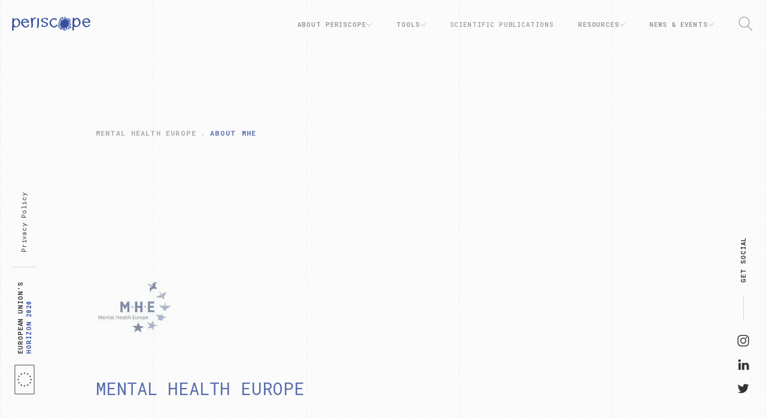

--- FILE ---
content_type: text/html; charset=utf-8
request_url: https://periscopeproject.eu/partners/mhe
body_size: 13325
content:
<!DOCTYPE html><html lang="en"><head><meta charSet="utf-8"/><meta http-equiv="X-UA-Compatible" content="IE=edge"/><meta name="developer" content="lavva.pt"/><meta name="copyright" content="Periscope"/><meta name="theme-color" content="#354F9D"/><script>
              (function(w,d,s,l,i){w[l]=w[l]||[];w[l].push({'gtm.start':
              new Date().getTime(),event:'gtm.js'});var f=d.getElementsByTagName(s)[0],
              j=d.createElement(s),dl=l!='dataLayer'?'&l='+l:'';j.async=true;j.src=
              'https://www.googletagmanager.com/gtm.js?id='+i+dl;f.parentNode.insertBefore(j,f);
              })(window,document,'script','dataLayer','GTM-NBQW9V5');
            </script><meta name="viewport" content="width=device-width"/><meta charSet="utf-8"/><link rel="preconnect" href="https://fonts.gstatic.com"/><link href="https://fonts.googleapis.com/css2?family=Lora&amp;family=Roboto+Mono:wght@100;300;400;500;700&amp;family=Roboto+Slab:wght@300;500&amp;display=swap" rel="stylesheet"/><title>MENTAL HEALTH EUROPE </title><meta name="title" content="MENTAL HEALTH EUROPE "/><meta name="description" content="periscope h2020 project"/><meta name="keywords" content="periscope h2020 project"/><meta name="robots" content="INDEX,FOLLOW"/><meta property="og:type" content="website"/><meta property="og:title" content="MENTAL HEALTH EUROPE "/><meta property="og:description" content="periscope h2020 project"/><meta property="og:image" content="https://backend.periscopeproject.eu/multimedia/periscope/keMQJBIbs-mhe.jpg"/><meta property="og:image:alt" content="MENTAL HEALTH EUROPE "/><meta property="twitter:card" content="summary_large_image"/><meta property="twitter:title" content="MENTAL HEALTH EUROPE "/><meta property="twitter:description" content="periscope h2020 project"/><meta property="twitter:image" content="https://backend.periscopeproject.eu/multimedia/periscope/keMQJBIbs-mhe.jpg"/><meta name="next-head-count" content="18"/><link rel="preload" href="/_next/static/css/6a66540fd3e5cb2312d2.css" as="style"/><link rel="stylesheet" href="/_next/static/css/6a66540fd3e5cb2312d2.css" data-n-g=""/><link rel="preload" href="/_next/static/css/1b1ccbf8d5846f56167c.css" as="style"/><link rel="stylesheet" href="/_next/static/css/1b1ccbf8d5846f56167c.css" data-n-p=""/><noscript data-n-css=""></noscript><link rel="preload" href="/_next/static/chunks/main-1edb94fb75d36ca19d7b.js" as="script"/><link rel="preload" href="/_next/static/chunks/webpack-074820f7a531274fcbcb.js" as="script"/><link rel="preload" href="/_next/static/chunks/framework.d79a711f04b7725237c1.js" as="script"/><link rel="preload" href="/_next/static/chunks/0a301732.3e4c6884a4e709cc93f4.js" as="script"/><link rel="preload" href="/_next/static/chunks/16b229aaa9f0de3855623810e12baa97b8b6117a.6c4fa13de8ce92496724.js" as="script"/><link rel="preload" href="/_next/static/chunks/40e4f2216287d8560d2fd81c62607568b3f87d4f.1d6fb0ed59bf8e63794d.js" as="script"/><link rel="preload" href="/_next/static/chunks/7d72e7952e201bb6f0d023b6d48b6accc2fbcc6d.d08618b2e26bc3d9a9b7.js" as="script"/><link rel="preload" href="/_next/static/chunks/d0aa68de0b1669498a93123ee99e9e8b272c7f56.33927438bf51c0d3a8ed.js" as="script"/><link rel="preload" href="/_next/static/chunks/pages/_app-dcfb0a428f67ad0d5354.js" as="script"/><link rel="preload" href="/_next/static/chunks/857412832d64b6263f4645cd8aa9244ea259e2aa.2e8747cb6d261c33738b.js" as="script"/><link rel="preload" href="/_next/static/chunks/pages/%5B...pages%5D-576ac1851f07c2e3bb9e.js" as="script"/><style data-styled="" data-styled-version="5.3.6">*,*:before,*:after{box-sizing:inherit;}/*!sc*/
html{height:100%;box-sizing:border-box;touch-action:manipulation;text-rendering:optimizeLegibility;-webkit-font-smoothing:antialiased;-moz-osx-font-smoothing:grayscale;}/*!sc*/
html,body{text-rendering:optimizeLegibility;-webkit-font-smoothing:antialiased;-moz-osx-font-smoothing:grayscale;background-color:white;color:#000;}/*!sc*/
body{position:relative;min-height:100%;margin:0;}/*!sc*/
main{min-height:100vh;}/*!sc*/
a{-webkit-tap-highlight-color:rgba(0,0,0,0);-webkit-text-decoration:none;text-decoration:none;}/*!sc*/
h1,h2,h3,h4,h5,h6,p{margin:0;}/*!sc*/
button:focus{outline:none;}/*!sc*/
.no-scroll{overflow:hidden;}/*!sc*/
.flex{display:-webkit-box;display:-webkit-flex;display:-ms-flexbox;display:flex;-webkit-align-items:center;-webkit-box-align:center;-ms-flex-align:center;align-items:center;}/*!sc*/
.line{width:100%;height:1px;background-color:#EDEDED;}/*!sc*/
svg path{-webkit-transition:all 0.3s ease;transition:all 0.3s ease;}/*!sc*/
.h1-lora{font-family:'Lora',serif;font-size:32px;font-weight:100;-webkit-letter-spacing:0;-moz-letter-spacing:0;-ms-letter-spacing:0;letter-spacing:0;line-height:1.4;color:#333333;-webkit-transition:all 0.3s ease;transition:all 0.3s ease;}/*!sc*/
.h1-roboto{font-family:'Roboto Mono',monospace;font-size:32px;font-weight:100;-webkit-letter-spacing:0;-moz-letter-spacing:0;-ms-letter-spacing:0;letter-spacing:0;line-height:1.4;color:#333333;-webkit-transition:all 0.3s ease;transition:all 0.3s ease;}/*!sc*/
.h2-lora{font-family:'Lora',serif;font-size:24px;font-weight:100;-webkit-letter-spacing:0;-moz-letter-spacing:0;-ms-letter-spacing:0;letter-spacing:0;line-height:1.4;color:#333333;-webkit-transition:all 0.3s ease;transition:all 0.3s ease;}/*!sc*/
.h2-roboto{font-family:'Roboto Mono',monospace;font-size:24px;font-weight:100;-webkit-letter-spacing:0;-moz-letter-spacing:0;-ms-letter-spacing:0;letter-spacing:0;line-height:1.4;color:#333333;-webkit-transition:all 0.3s ease;transition:all 0.3s ease;}/*!sc*/
.body16,.body14,.body13,.body12,.body11,.body10{-webkit-transition:all 0.3s ease;transition:all 0.3s ease;color:#333333;}/*!sc*/
.body16{font-family:"Roboto Slab";font-size:16px;font-weight:300;-webkit-letter-spacing:0;-moz-letter-spacing:0;-ms-letter-spacing:0;letter-spacing:0;line-height:1.6;}/*!sc*/
.body16 a{-webkit-text-decoration:underline;text-decoration:underline;color:#354F9D;}/*!sc*/
.editor{font-family:"Roboto Slab";font-size:16px;font-weight:300;-webkit-letter-spacing:0;-moz-letter-spacing:0;-ms-letter-spacing:0;letter-spacing:0;line-height:1.6;}/*!sc*/
.editor a{-webkit-text-decoration:underline;text-decoration:underline;color:#354F9D;}/*!sc*/
.editor h2{font-family:'Lora',serif;font-size:32px;font-weight:100;-webkit-letter-spacing:0;-moz-letter-spacing:0;-ms-letter-spacing:0;letter-spacing:0;line-height:1.4;color:#333333;-webkit-transition:all 0.3s ease;transition:all 0.3s ease;}/*!sc*/
.editor h3{font-family:'Lora',serif;font-size:24px;font-weight:100;-webkit-letter-spacing:0;-moz-letter-spacing:0;-ms-letter-spacing:0;letter-spacing:0;line-height:1.4;color:#333333;-webkit-transition:all 0.3s ease;transition:all 0.3s ease;}/*!sc*/
@media screen and (max-width:1920px){.editor{font-size:calc(14px + (16 - 14) * ((100vw - 320px) / (1920 - 320)));}.editor h2{font-size:calc(24px + (32 - 24) * ((100vw - 320px) / (1920 - 320)));}.editor h3{font-size:calc(18px + (24 - 18) * ((100vw - 320px) / (1920 - 320)));}}/*!sc*/
.body14{font-family:"Roboto Slab";font-size:14px;font-weight:300;-webkit-letter-spacing:0;-moz-letter-spacing:0;-ms-letter-spacing:0;letter-spacing:0;line-height:1.5;}/*!sc*/
.body13{font-family:"Roboto Slab";font-size:13px;font-weight:300;-webkit-letter-spacing:0;-moz-letter-spacing:0;-ms-letter-spacing:0;letter-spacing:0;line-height:1.4;}/*!sc*/
.body12{font-family:'Roboto Mono',monospace;font-size:12px;font-weight:400;-webkit-letter-spacing:1.09px;-moz-letter-spacing:1.09px;-ms-letter-spacing:1.09px;letter-spacing:1.09px;line-height:1.4;}/*!sc*/
.body11{font-family:'Roboto Mono',monospace;font-size:11px;font-weight:700;-webkit-letter-spacing:0.92px;-moz-letter-spacing:0.92px;-ms-letter-spacing:0.92px;letter-spacing:0.92px;line-height:1.4;}/*!sc*/
.body10{font-family:'Roboto Mono',monospace;font-size:10px;font-weight:700;-webkit-letter-spacing:0;-moz-letter-spacing:0;-ms-letter-spacing:0;letter-spacing:0;line-height:1.1;}/*!sc*/
.display1{font-family:"Roboto Mono";font-size:80px;font-weight:100;-webkit-letter-spacing:-5px;-moz-letter-spacing:-5px;-ms-letter-spacing:-5px;letter-spacing:-5px;line-height:1;color:#354F9D;}/*!sc*/
@media screen and (max-width:1920px){.h1-lora,.h1-roboto{font-size:calc(24px + (32 - 24) * ((100vw - 320px) / (1920 - 320)));}.h2-lora,.h2-roboto{font-size:calc(18px + (24 - 18) * ((100vw - 320px) / (1920 - 320)));}.body16{font-size:calc(14px + (16 - 14) * ((100vw - 320px) / (1920 - 320)));}.body14{font-size:calc(13px + (14 - 13) * ((100vw - 320px) / (1920 - 320)));}.body13{font-size:calc(12px + (13 - 12) * ((100vw - 320px) / (1920 - 320)));}.body12{font-size:calc(11px + (12 - 11) * ((100vw - 320px) / (1920 - 320)));}.body11{font-size:calc(10px + (11 - 10) * ((100vw - 320px) / (1920 - 320)));}.body10{font-size:calc(9px + (10 - 9) * ((100vw - 320px) / (1920 - 320)));}}/*!sc*/
.swiper-container{margin:0 auto;position:relative;overflow:hidden;list-style:none;padding:0;z-index:1;}/*!sc*/
.swiper-container-no-flexbox .swiper-slide{float:left;}/*!sc*/
.swiper-container-vertical > .swiper-wrapper{-webkit-flex-direction:column;-ms-flex-direction:column;flex-direction:column;}/*!sc*/
.swiper-wrapper{position:relative;width:100%;height:100%;z-index:1;display:-webkit-box;display:-webkit-flex;display:-ms-flexbox;display:flex;-webkit-transition-property:-webkit-transform;-webkit-transition-property:transform;transition-property:transform;box-sizing:content-box;}/*!sc*/
.swiper-container-android .swiper-slide,.swiper-wrapper{-webkit-transform:translate3d(0px,0,0);-ms-transform:translate3d(0px,0,0);transform:translate3d(0px,0,0);}/*!sc*/
.swiper-container-multirow > .swiper-wrapper{-webkit-flex-wrap:wrap;-ms-flex-wrap:wrap;flex-wrap:wrap;}/*!sc*/
.swiper-container-free-mode > .swiper-wrapper{-webkit-transition-timing-function:ease-out;transition-timing-function:ease-out;margin:0 auto;}/*!sc*/
.swiper-slide{-webkit-flex-shrink:0;-ms-flex-negative:0;flex-shrink:0;width:100%;height:100%;position:relative;-webkit-transition-property:-webkit-transform;-webkit-transition-property:transform;transition-property:transform;}/*!sc*/
.swiper-slide-invisible-blank{visibility:hidden;}/*!sc*/
.swiper-container-autoheight{height:auto;}/*!sc*/
.swiper-container-autoheight .swiper-slide{height:auto;}/*!sc*/
.swiper-container-autoheight .swiper-wrapper{-webkit-align-items:flex-start;-webkit-box-align:flex-start;-ms-flex-align:flex-start;align-items:flex-start;-webkit-transition-property:-webkit-transform,height;-webkit-transition-property:transform,height;transition-property:transform,height;}/*!sc*/
.swiper-container-3d{-webkit-perspective:1200px;-moz-perspective:1200px;-ms-perspective:1200px;perspective:1200px;}/*!sc*/
.swiper-container-3d .swiper-wrapper,.swiper-container-3d .swiper-slide,.swiper-container-3d .swiper-slide-shadow-left,.swiper-container-3d .swiper-slide-shadow-right,.swiper-container-3d .swiper-slide-shadow-top,.swiper-container-3d .swiper-slide-shadow-bottom,.swiper-container-3d .swiper-cube-shadow{-webkit-transform-style:preserve-3d;-ms-transform-style:preserve-3d;transform-style:preserve-3d;}/*!sc*/
.swiper-container-3d .swiper-slide-shadow-left,.swiper-container-3d .swiper-slide-shadow-right,.swiper-container-3d .swiper-slide-shadow-top,.swiper-container-3d .swiper-slide-shadow-bottom{position:absolute;left:0;top:0;width:100%;height:100%;pointer-events:none;z-index:10;}/*!sc*/
.swiper-container-3d .swiper-slide-shadow-left{background-image:linear-gradient( to left, rgba(0,0,0,0.5), rgba(0,0,0,0) );}/*!sc*/
.swiper-container-3d .swiper-slide-shadow-right{background-image:linear-gradient( to right, rgba(0,0,0,0.5), rgba(0,0,0,0) );}/*!sc*/
.swiper-container-3d .swiper-slide-shadow-top{background-image:linear-gradient( to top, rgba(0,0,0,0.5), rgba(0,0,0,0) );}/*!sc*/
.swiper-container-3d .swiper-slide-shadow-bottom{background-image:linear-gradient( to bottom, rgba(0,0,0,0.5), rgba(0,0,0,0) );}/*!sc*/
.swiper-container-wp8-horizontal{touch-action:pan-y;}/*!sc*/
.swiper-container-wp8-horizontal > .swiper-wrapper{touch-action:pan-y;}/*!sc*/
.swiper-container-wp8-vertical{touch-action:pan-x;}/*!sc*/
.swiper-container-wp8-vertical > .swiper-wrapper{touch-action:pan-x;}/*!sc*/
.swiper-button-prev,.swiper-button-next{position:absolute;top:50%;width:50px;height:50px;margin-top:-22px !important;z-index:10;cursor:pointer;background-size:50px 50px;background-position:center;background-repeat:no-repeat;}/*!sc*/
.swiper-button-prev.swiper-button-disabled,.swiper-button-next.swiper-button-disabled{opacity:0.35;cursor:auto;pointer-events:none;}/*!sc*/
.swiper-button-prev,.swiper-container-rtl .swiper-button-next{background-image:url("data:image/svg+xml;charset=utf-8,<svg xmlns='http://www.w3.org/2000/svg' viewBox='0 0 27 44'><path d='M0 22L22 0l2.1 2.1L4.2 22l19.9 19.9L22 44 0 22z' fill='%23ffffff'/></svg>");left:10px;right:auto;}/*!sc*/
.swiper-button-next,.swiper-container-rtl .swiper-button-prev{background-image:url("data:image/svg+xml;charset=utf-8,<svg xmlns='http://www.w3.org/2000/svg' viewBox='0 0 27 44'><path d='M27 22L5 44l-2.1-2.1L22.8 22 2.9 2.1 5 0l22 22z' fill='%23ffffff'/></svg>");right:10px;left:auto;}/*!sc*/
.swiper-button-prev.swiper-button-white,.swiper-container-rtl .swiper-button-next.swiper-button-white{background-image:url("data:image/svg+xml;charset=utf-8,%3Csvg%20xmlns%3D'http%3A%2F%2Fwww.w3.org%2F2000%2Fsvg'%20viewBox%3D'0%200%2027%2044'%3E%3Cpath%20d%3D'M0%2C22L22%2C0l2.1%2C2.1L4.2%2C22l19.9%2C19.9L22%2C44L0%2C22L0%2C22L0%2C22z'%20fill%3D'%23ffffff'%2F%3E%3C%2Fsvg%3E");}/*!sc*/
.swiper-button-next.swiper-button-white,.swiper-container-rtl .swiper-button-prev.swiper-button-white{background-image:url("data:image/svg+xml;charset=utf-8,%3Csvg%20xmlns%3D'http%3A%2F%2Fwww.w3.org%2F2000%2Fsvg'%20viewBox%3D'0%200%2027%2044'%3E%3Cpath%20d%3D'M27%2C22L27%2C22L5%2C44l-2.1-2.1L22.8%2C22L2.9%2C2.1L5%2C0L27%2C22L27%2C22z'%20fill%3D'%23ffffff'%2F%3E%3C%2Fsvg%3E");}/*!sc*/
.swiper-button-prev.swiper-button-black,.swiper-container-rtl .swiper-button-next.swiper-button-black{background-image:url("data:image/svg+xml;charset=utf-8,%3Csvg%20xmlns%3D'http%3A%2F%2Fwww.w3.org%2F2000%2Fsvg'%20viewBox%3D'0%200%2027%2044'%3E%3Cpath%20d%3D'M0%2C22L22%2C0l2.1%2C2.1L4.2%2C22l19.9%2C19.9L22%2C44L0%2C22L0%2C22L0%2C22z'%20fill%3D'%23000000'%2F%3E%3C%2Fsvg%3E");}/*!sc*/
.swiper-button-next.swiper-button-black,.swiper-container-rtl .swiper-button-prev.swiper-button-black{background-image:url("data:image/svg+xml;charset=utf-8,%3Csvg%20xmlns%3D'http%3A%2F%2Fwww.w3.org%2F2000%2Fsvg'%20viewBox%3D'0%200%2027%2044'%3E%3Cpath%20d%3D'M27%2C22L27%2C22L5%2C44l-2.1-2.1L22.8%2C22L2.9%2C2.1L5%2C0L27%2C22L27%2C22z'%20fill%3D'%23000000'%2F%3E%3C%2Fsvg%3E");}/*!sc*/
.swiper-button-lock{display:none;}/*!sc*/
.swiper-pagination{position:absolute;text-align:center;-webkit-transition:300ms opacity;transition:300ms opacity;-webkit-transform:translate3d(0,0,0);-ms-transform:translate3d(0,0,0);transform:translate3d(0,0,0);z-index:10;}/*!sc*/
.swiper-pagination.swiper-pagination-hidden{opacity:0;}/*!sc*/
.swiper-pagination-fraction,.swiper-pagination-custom,.swiper-container-horizontal > .swiper-pagination-bullets{bottom:10px;left:0;width:100%;}/*!sc*/
.swiper-pagination-bullets-dynamic{overflow:hidden;font-size:0;}/*!sc*/
.swiper-pagination-bullets-dynamic .swiper-pagination-bullet{-webkit-transform:scale(0.33);-ms-transform:scale(0.33);transform:scale(0.33);position:relative;}/*!sc*/
.swiper-pagination-bullets-dynamic .swiper-pagination-bullet-active,.swiper-pagination-bullets-dynamic .swiper-pagination-bullet-active-main{-webkit-transform:scale(1);-ms-transform:scale(1);transform:scale(1);}/*!sc*/
.swiper-pagination-bullets-dynamic .swiper-pagination-bullet-active-prev{-webkit-transform:scale(0.66);-ms-transform:scale(0.66);transform:scale(0.66);}/*!sc*/
.swiper-pagination-bullets-dynamic .swiper-pagination-bullet-active-prev-prev{-webkit-transform:scale(0.33);-ms-transform:scale(0.33);transform:scale(0.33);}/*!sc*/
.swiper-pagination-bullets-dynamic .swiper-pagination-bullet-active-next{-webkit-transform:scale(0.66);-ms-transform:scale(0.66);transform:scale(0.66);}/*!sc*/
.swiper-pagination-bullets-dynamic .swiper-pagination-bullet-active-next-next{-webkit-transform:scale(0.33);-ms-transform:scale(0.33);transform:scale(0.33);}/*!sc*/
.swiper-pagination-bullet{width:8px;height:8px;display:inline-block;border-radius:100%;background:#000;opacity:0.2;}/*!sc*/
button.swiper-pagination-bullet{border:none;margin:0;padding:0;box-shadow:none;-moz-appearance:none;-webkit-appearance:none;-moz-appearance:none;appearance:none;}/*!sc*/
.swiper-pagination-clickable .swiper-pagination-bullet{cursor:pointer;}/*!sc*/
.swiper-pagination-bullet-active{opacity:1;background:#007aff;}/*!sc*/
.swiper-container-vertical > .swiper-pagination-bullets{right:10px;top:50%;-webkit-transform:translate3d(0px,-50%,0);-ms-transform:translate3d(0px,-50%,0);transform:translate3d(0px,-50%,0);}/*!sc*/
.swiper-container-vertical > .swiper-pagination-bullets .swiper-pagination-bullet{margin:6px 0;display:block;}/*!sc*/
.swiper-container-vertical > .swiper-pagination-bullets.swiper-pagination-bullets-dynamic{top:50%;-webkit-transform:translateY(-50%);-ms-transform:translateY(-50%);transform:translateY(-50%);width:8px;}/*!sc*/
.swiper-container-vertical > .swiper-pagination-bullets.swiper-pagination-bullets-dynamic .swiper-pagination-bullet{display:inline-block;-webkit-transition:200ms -webkit-transform,200ms top;-webkit-transition:200ms transform,200ms top;transition:200ms transform,200ms top;}/*!sc*/
.swiper-container-horizontal > .swiper-pagination-bullets .swiper-pagination-bullet{margin:0 4px;}/*!sc*/
.swiper-container-horizontal > .swiper-pagination-bullets.swiper-pagination-bullets-dynamic{left:50%;-webkit-transform:translateX(-50%);-ms-transform:translateX(-50%);transform:translateX(-50%);white-space:nowrap;}/*!sc*/
.swiper-container-horizontal > .swiper-pagination-bullets.swiper-pagination-bullets-dynamic .swiper-pagination-bullet{-webkit-transition:200ms -webkit-transform,200ms left;-webkit-transition:200ms transform,200ms left;transition:200ms transform,200ms left;}/*!sc*/
.swiper-container-horizontal.swiper-container-rtl > .swiper-pagination-bullets-dynamic .swiper-pagination-bullet{-webkit-transition:200ms -webkit-transform,200ms right;-webkit-transition:200ms transform,200ms right;transition:200ms transform,200ms right;}/*!sc*/
.swiper-pagination-progressbar{background:rgba(0,0,0,0.25);position:absolute;}/*!sc*/
.swiper-pagination-progressbar .swiper-pagination-progressbar-fill{background:#007aff;position:absolute;left:0;top:0;width:100%;height:100%;-webkit-transform:scale(0);-ms-transform:scale(0);transform:scale(0);-webkit-transform-origin:left top;-ms-transform-origin:left top;transform-origin:left top;}/*!sc*/
.swiper-container-rtl .swiper-pagination-progressbar .swiper-pagination-progressbar-fill{-webkit-transform-origin:right top;-ms-transform-origin:right top;transform-origin:right top;}/*!sc*/
.swiper-container-horizontal > .swiper-pagination-progressbar{width:100%;height:4px;left:0;top:0;}/*!sc*/
.swiper-container-vertical > .swiper-pagination-progressbar{width:4px;height:100%;left:0;top:0;}/*!sc*/
.swiper-container-vertical > .swiper-pagination-progressbar.swiper-pagination-progressbar-opposite{width:100%;height:4px;left:0;top:0;}/*!sc*/
.swiper-container-horizontal > .swiper-pagination-progressbar.swiper-pagination-progressbar-opposite{width:4px;height:100%;left:0;top:0;}/*!sc*/
.swiper-pagination-white .swiper-pagination-bullet-active{background:#ffffff;}/*!sc*/
.swiper-pagination-progressbar.swiper-pagination-white{background:rgba(255,255,255,0.25);}/*!sc*/
.swiper-pagination-progressbar.swiper-pagination-white .swiper-pagination-progressbar-fill{background:#ffffff;}/*!sc*/
.swiper-pagination-black .swiper-pagination-bullet-active{background:#000000;}/*!sc*/
.swiper-pagination-progressbar.swiper-pagination-black{background:rgba(0,0,0,0.25);}/*!sc*/
.swiper-pagination-progressbar.swiper-pagination-black .swiper-pagination-progressbar-fill{background:#000000;}/*!sc*/
.swiper-pagination-lock{display:none;}/*!sc*/
.swiper-scrollbar{border-radius:10px;position:relative;background:rgba(0,0,0,0.1);}/*!sc*/
.swiper-container-horizontal > .swiper-scrollbar{position:absolute;left:2%;bottom:16px;z-index:50;height:8px;width:96%;}/*!sc*/
.swiper-container-vertical > .swiper-scrollbar{position:absolute;right:10px;top:5%;z-index:50;width:8px;height:90%;}/*!sc*/
.swiper-scrollbar-drag{position:relative;top:0;left:0;width:100%;height:100%;background:rgba(0,0,0,0.5);border-radius:10px;}/*!sc*/
.swiper-scrollbar-cursor-drag{cursor:move;}/*!sc*/
.swiper-scrollbar-lock{display:none;}/*!sc*/
.swiper-zoom-container{display:-webkit-box;display:-webkit-flex;display:-ms-flexbox;display:flex;width:100%;height:100%;-webkit-align-items:center;-webkit-box-align:center;-ms-flex-align:center;align-items:center;-webkit-box-pack:center;-webkit-justify-content:center;-ms-flex-pack:center;justify-content:center;text-align:center;}/*!sc*/
.swiper-zoom-container > img,.swiper-zoom-container > svg,.swiper-zoom-container > canvas{max-width:100%;max-height:100%;object-fit:contain;}/*!sc*/
.swiper-slide-zoomed{cursor:move;}/*!sc*/
.swiper-lazy-preloader{position:absolute;z-index:10;top:50%;left:50%;width:42px;height:42px;margin-top:-21px;margin-left:-21px;-webkit-animation:swiper-preloader-spin 1s steps(12,end) infinite;animation:swiper-preloader-spin 1s steps(12,end) infinite;-webkit-transform-origin:50%;-ms-transform-origin:50%;transform-origin:50%;}/*!sc*/
.swiper-lazy-preloader:after{display:block;width:100%;height:100%;background-image:url("data:image/svg+xml;charset=utf-8,%3Csvg%20viewBox%3D'0%200%20120%20120'%20xmlns%3D'http%3A%2F%2Fwww.w3.org%2F2000%2Fsvg'%20xmlns%3Axlink%3D'http%3A%2F%2Fwww.w3.org%2F1999%2Fxlink'%3E%3Cdefs%3E%3Cline%20id%3D'l'%20x1%3D'60'%20x2%3D'60'%20y1%3D'7'%20y2%3D'27'%20stroke%3D'%236c6c6c'%20stroke-width%3D'11'%20stroke-linecap%3D'round'%2F%3E%3C%2Fdefs%3E%3Cg%3E%3Cuse%20xlink%3Ahref%3D'%23l'%20opacity%3D'.27'%2F%3E%3Cuse%20xlink%3Ahref%3D'%23l'%20opacity%3D'.27'%20transform%3D'rotate(30%2060%2C60)'%2F%3E%3Cuse%20xlink%3Ahref%3D'%23l'%20opacity%3D'.27'%20transform%3D'rotate(60%2060%2C60)'%2F%3E%3Cuse%20xlink%3Ahref%3D'%23l'%20opacity%3D'.27'%20transform%3D'rotate(90%2060%2C60)'%2F%3E%3Cuse%20xlink%3Ahref%3D'%23l'%20opacity%3D'.27'%20transform%3D'rotate(120%2060%2C60)'%2F%3E%3Cuse%20xlink%3Ahref%3D'%23l'%20opacity%3D'.27'%20transform%3D'rotate(150%2060%2C60)'%2F%3E%3Cuse%20xlink%3Ahref%3D'%23l'%20opacity%3D'.37'%20transform%3D'rotate(180%2060%2C60)'%2F%3E%3Cuse%20xlink%3Ahref%3D'%23l'%20opacity%3D'.46'%20transform%3D'rotate(210%2060%2C60)'%2F%3E%3Cuse%20xlink%3Ahref%3D'%23l'%20opacity%3D'.56'%20transform%3D'rotate(240%2060%2C60)'%2F%3E%3Cuse%20xlink%3Ahref%3D'%23l'%20opacity%3D'.66'%20transform%3D'rotate(270%2060%2C60)'%2F%3E%3Cuse%20xlink%3Ahref%3D'%23l'%20opacity%3D'.75'%20transform%3D'rotate(300%2060%2C60)'%2F%3E%3Cuse%20xlink%3Ahref%3D'%23l'%20opacity%3D'.85'%20transform%3D'rotate(330%2060%2C60)'%2F%3E%3C%2Fg%3E%3C%2Fsvg%3E");background-position:50%;background-repeat:no-repeat;background-size:100%;content:"";}/*!sc*/
.swiper-lazy-preloader:after .swiper-lazy-preloader-white:after{background-image:url("data:image/svg+xml;charset=utf-8,%3Csvg%20viewBox%3D'0%200%20120%20120'%20xmlns%3D'http%3A%2F%2Fwww.w3.org%2F2000%2Fsvg'%20xmlns%3Axlink%3D'http%3A%2F%2Fwww.w3.org%2F1999%2Fxlink'%3E%3Cdefs%3E%3Cline%20id%3D'l'%20x1%3D'60'%20x2%3D'60'%20y1%3D'7'%20y2%3D'27'%20stroke%3D'%23fff'%20stroke-width%3D'11'%20stroke-linecap%3D'round'%2F%3E%3C%2Fdefs%3E%3Cg%3E%3Cuse%20xlink%3Ahref%3D'%23l'%20opacity%3D'.27'%2F%3E%3Cuse%20xlink%3Ahref%3D'%23l'%20opacity%3D'.27'%20transform%3D'rotate(30%2060%2C60)'%2F%3E%3Cuse%20xlink%3Ahref%3D'%23l'%20opacity%3D'.27'%20transform%3D'rotate(60%2060%2C60)'%2F%3E%3Cuse%20xlink%3Ahref%3D'%23l'%20opacity%3D'.27'%20transform%3D'rotate(90%2060%2C60)'%2F%3E%3Cuse%20xlink%3Ahref%3D'%23l'%20opacity%3D'.27'%20transform%3D'rotate(120%2060%2C60)'%2F%3E%3Cuse%20xlink%3Ahref%3D'%23l'%20opacity%3D'.27'%20transform%3D'rotate(150%2060%2C60)'%2F%3E%3Cuse%20xlink%3Ahref%3D'%23l'%20opacity%3D'.37'%20transform%3D'rotate(180%2060%2C60)'%2F%3E%3Cuse%20xlink%3Ahref%3D'%23l'%20opacity%3D'.46'%20transform%3D'rotate(210%2060%2C60)'%2F%3E%3Cuse%20xlink%3Ahref%3D'%23l'%20opacity%3D'.56'%20transform%3D'rotate(240%2060%2C60)'%2F%3E%3Cuse%20xlink%3Ahref%3D'%23l'%20opacity%3D'.66'%20transform%3D'rotate(270%2060%2C60)'%2F%3E%3Cuse%20xlink%3Ahref%3D'%23l'%20opacity%3D'.75'%20transform%3D'rotate(300%2060%2C60)'%2F%3E%3Cuse%20xlink%3Ahref%3D'%23l'%20opacity%3D'.85'%20transform%3D'rotate(330%2060%2C60)'%2F%3E%3C%2Fg%3E%3C%2Fsvg%3E");}/*!sc*/
@-webkit-keyframes swiper-preloader-spin{100%{-webkit-transform:rotate(360deg);-ms-transform:rotate(360deg);transform:rotate(360deg);}}/*!sc*/
@keyframes swiper-preloader-spin{100%{-webkit-transform:rotate(360deg);-ms-transform:rotate(360deg);transform:rotate(360deg);}}/*!sc*/
.swiper-lazy-preloader:after .swiper-lazy-preloader-white:after .swiper-container .swiper-notification{position:absolute;z-index:-1000;top:0;left:0;opacity:0;pointer-events:none;}/*!sc*/
.swiper-lazy-preloader:after .swiper-lazy-preloader-white:after .swiper-container-fade.swiper-container-free-mode .swiper-slide{-webkit-transition-timing-function:ease-out;transition-timing-function:ease-out;}/*!sc*/
.swiper-lazy-preloader:after .swiper-lazy-preloader-white:after .swiper-container-fade .swiper-slide{pointer-events:none;-webkit-transition-property:opacity;transition-property:opacity;}/*!sc*/
.swiper-lazy-preloader:after .swiper-lazy-preloader-white:after .swiper-container-fade .swiper-slide .swiper-slide{pointer-events:none;}/*!sc*/
.swiper-lazy-preloader:after .swiper-lazy-preloader-white:after .swiper-container-fade .swiper-slide-active{pointer-events:auto;}/*!sc*/
.swiper-lazy-preloader:after .swiper-lazy-preloader-white:after .swiper-container-fade .swiper-slide-active .swiper-slide-active{pointer-events:auto;}/*!sc*/
.swiper-lazy-preloader:after .swiper-lazy-preloader-white:after .pagination{position:relative;}/*!sc*/
.swiper-lazy-preloader:after .swiper-lazy-preloader-white:after .pagination-container{display:-webkit-box;display:-webkit-flex;display:-ms-flexbox;display:flex;-webkit-align-items:center;-webkit-box-align:center;-ms-flex-align:center;align-items:center;-webkit-box-pack:center;-webkit-justify-content:center;-ms-flex-pack:center;justify-content:center;list-style:none!important;padding:0;}/*!sc*/
.swiper-lazy-preloader:after .swiper-lazy-preloader-white:after .pagination-container .page{width:32px;height:32px;font-family:'Roboto Mono',monospace;font-style:normal;font-weight:400;-webkit-letter-spacing:0;-moz-letter-spacing:0;-ms-letter-spacing:0;letter-spacing:0;line-height:1;font-size:16px;color:red;}/*!sc*/
.swiper-lazy-preloader:after .swiper-lazy-preloader-white:after .pagination-container .break{width:32px;height:32px;font-family:'Roboto Mono',monospace;font-style:normal;font-weight:400;-webkit-letter-spacing:0;-moz-letter-spacing:0;-ms-letter-spacing:0;letter-spacing:0;line-height:1;font-size:16px;color:red;}/*!sc*/
.swiper-lazy-preloader:after .swiper-lazy-preloader-white:after .pagination-container .page a{width:32px;display:inline-block;text-align:center;}/*!sc*/
data-styled.g1[id="sc-global-ixCAkn1"]{content:"sc-global-ixCAkn1,"}/*!sc*/
.kaTopN{text-transform:uppercase!important;line-height:1!important;color:#999999!important;}/*!sc*/
.hFFVtY{text-transform:uppercase!important;line-height:1!important;font-weight:500!important;color:#999999!important;}/*!sc*/
.PZLrB{line-height:1!important;color:#999999!important;}/*!sc*/
.grCtWs{text-transform:uppercase!important;white-space:nowrap;color:#333333!important;}/*!sc*/
.bcmnKl{text-transform:uppercase!important;white-space:nowrap;color:#354F9D!important;}/*!sc*/
.dskuww{white-space:nowrap;color:#333333!important;}/*!sc*/
.ixEJGe{color:#333333!important;}/*!sc*/
.Zduvt{text-transform:uppercase!important;font-weight:700!important;color:#999999!important;}/*!sc*/
.bcRVYM{text-transform:uppercase!important;font-weight:700!important;color:#354F9D!important;}/*!sc*/
.jJAlGd{max-width:620px;font-weight:400!important;color:#354F9D!important;}/*!sc*/
.gVZDzC{text-transform:uppercase!important;}/*!sc*/
.bFMrYL{color:#354F9D!important;}/*!sc*/
.UokpC{line-height:1.5!important;max-width:280px;color:#999999!important;}/*!sc*/
.igGlzW{color:#999999!important;}/*!sc*/
data-styled.g2[id="Text__Atom-sc-m993fu-0"]{content:"kaTopN,hFFVtY,PZLrB,grCtWs,bcmnKl,dskuww,ixEJGe,Zduvt,bcRVYM,jJAlGd,gVZDzC,hlqoQK,bFMrYL,UokpC,igGlzW,"}/*!sc*/
.bJXyEr{position:relative;margin-left:auto;margin-right:auto;width:960px;}/*!sc*/
@media screen and (max-width:1110px){.bJXyEr{width:calc(100% - 160px);}}/*!sc*/
@media screen and (max-width:992px){.bJXyEr{width:calc(100% - 128px);}}/*!sc*/
@media screen and (max-width:768px){.bJXyEr{width:calc(100% - 96px);}}/*!sc*/
@media screen and (max-width:576px){.bJXyEr{width:calc(100% - 64px);}}/*!sc*/
@media screen and (max-width:420px){.bJXyEr{width:calc(100% - 48px);}}/*!sc*/
.gxSmfc{position:relative;margin-left:auto;margin-right:auto;width:720px;}/*!sc*/
@media screen and (max-width:992px){.gxSmfc{width:calc(100% - 128px);}}/*!sc*/
@media screen and (max-width:768px){.gxSmfc{width:calc(100% - 96px);}}/*!sc*/
@media screen and (max-width:576px){.gxSmfc{width:calc(100% - 64px);}}/*!sc*/
@media screen and (max-width:420px){.gxSmfc{width:calc(100% - 48px);}}/*!sc*/
.eJCtvU{position:relative;margin-left:auto;margin-right:auto;width:1320px;}/*!sc*/
@media screen and (max-width:1500px){.eJCtvU{width:1140px;}}/*!sc*/
@media screen and (max-width:1280px){.eJCtvU{width:960px;}}/*!sc*/
@media screen and (max-width:1110px){.eJCtvU{width:calc(100% - 160px);}}/*!sc*/
@media screen and (max-width:992px){.eJCtvU{width:calc(100% - 128px);}}/*!sc*/
@media screen and (max-width:768px){.eJCtvU{width:calc(100% - 96px);}}/*!sc*/
@media screen and (max-width:576px){.eJCtvU{width:calc(100% - 64px);}}/*!sc*/
@media screen and (max-width:420px){.eJCtvU{width:calc(100% - 48px);}}/*!sc*/
data-styled.g4[id="Container-sc-7l8y88-0"]{content:"bJXyEr,gxSmfc,eJCtvU,"}/*!sc*/
.dpnaeD{padding-bottom:256px;}/*!sc*/
@media (max-width:1920px){.dpnaeD{padding-bottom:calc(160px + (256 - 160) * ((100vw - 320px) / (1920 - 320)));}}/*!sc*/
.iTTPeq{padding-top:56px;padding-bottom:56px;}/*!sc*/
@media (max-width:1920px){.iTTPeq{padding-top:calc(40px + (56 - 40) * ((100vw - 320px) / (1920 - 320)));padding-bottom:calc(40px + (56 - 40) * ((100vw - 320px) / (1920 - 320)));}}/*!sc*/
.klsCBr{padding-top:160px;}/*!sc*/
@media (max-width:1920px){.klsCBr{padding-top:calc(80px + (160 - 80) * ((100vw - 320px) / (1920 - 320)));}}/*!sc*/
.ktahAv{padding-top:80px;}/*!sc*/
@media (max-width:1920px){.ktahAv{padding-top:calc(56px + (80 - 56) * ((100vw - 320px) / (1920 - 320)));}}/*!sc*/
.hyHsnP{padding-bottom:40px;}/*!sc*/
@media (max-width:1920px){.hyHsnP{padding-bottom:calc(32px + (40 - 32) * ((100vw - 320px) / (1920 - 320)));}}/*!sc*/
.hKxpKT{padding-bottom:24px;}/*!sc*/
@media (max-width:1920px){.hKxpKT{padding-bottom:calc(16px + (24 - 16) * ((100vw - 320px) / (1920 - 320)));}}/*!sc*/
data-styled.g5[id="Space-sc-1p0l8jw-0"]{content:"dpnaeD,iTTPeq,klsCBr,ktahAv,hyHsnP,hKxpKT,"}/*!sc*/
.eIvquA{position:relative;}/*!sc*/
data-styled.g8[id="Section-sc-100a4us-0"]{content:"eIvquA,"}/*!sc*/
.hwGhG{position:absolute;top:0;bottom:0;left:0;right:0;pointer-events:none;background-image:url('/images/patternWhite.png');background-repeat:repeat;background-color:#FFFFFF;opacity:0.2;}/*!sc*/
data-styled.g18[id="Texture-sc-10gqgd4-0"]{content:"hwGhG,"}/*!sc*/
</style></head><body><div id="__next"><div><div class="Navbar_navbar__238tH"><div class="Navbar_left__2K3Ys"><a href="/home"><div class="Navbar_position_logo_lettring__3ezuK" style="opacity:1"><div class="Navbar_wrapper_logo_lettring__3Vv0Q"><div style="display:block;overflow:hidden;position:absolute;top:0;left:0;bottom:0;right:0;box-sizing:border-box;margin:0"><img alt="Periscope Logo Lettring" src="[data-uri]" decoding="async" style="visibility:hidden;position:absolute;top:0;left:0;bottom:0;right:0;box-sizing:border-box;padding:0;border:none;margin:auto;display:block;width:0;height:0;min-width:100%;max-width:100%;min-height:100%;max-height:100%;object-fit:cover"/></div></div></div><div class="Navbar_position_logo_icon__3C8XL" style="transform:translateX(76px)"><div class="Navbar_wrapper_logo_icon__1TDTh"><div style="display:block;overflow:hidden;position:absolute;top:0;left:0;bottom:0;right:0;box-sizing:border-box;margin:0"><img alt="Periscope Logo Icon" src="[data-uri]" decoding="async" style="visibility:hidden;position:absolute;top:0;left:0;bottom:0;right:0;box-sizing:border-box;padding:0;border:none;margin:auto;display:block;width:0;height:0;min-width:100%;max-width:100%;min-height:100%;max-height:100%;object-fit:cover"/></div></div></div></a></div><div class="Navbar_right__CqwRu"><nav><ul class="Navbar_links__2NO1e"><li><div class="Dropdown_dropdown__1zuRO"><a class="Dropdown_dropdown__button__2moO9" href="/about-periscope"><span class="Text__Atom-sc-m993fu-0 kaTopN body11" color="#999999">About periscope</span><svg width="10" height="10" color="#999999" viewBox="0 0 1024 1024" style="display:inline-block;stroke:currentColor;fill:currentColor"><path d="M0 307.2c0-6.554 2.509-13.107 7.475-18.125 9.984-9.984 26.214-9.984 36.198 0l442.675 442.675 442.675-442.675c9.984-9.984 26.214-9.984 36.198 0s9.984 26.214 0 36.198l-460.8 460.8c-9.984 9.984-26.214 9.984-36.198 0l-460.8-460.8c-5.018-5.018-7.475-11.571-7.475-18.125z"></path></svg></a><div class="Dropdown_dropdown__content__3PmoB"><ul><li><a href="/about-periscope"><span class="Text__Atom-sc-m993fu-0 kaTopN body10" color="#999999">About the project</span></a></li><li><a href="/about-periscope#Goals"><span class="Text__Atom-sc-m993fu-0 kaTopN body10" color="#999999">Goals</span></a></li><li><a href="/about-periscope#Workplan"><span class="Text__Atom-sc-m993fu-0 kaTopN body10" color="#999999">Workplan</span></a></li><li><a href="/about-periscope#Consortium"><span class="Text__Atom-sc-m993fu-0 kaTopN body10" color="#999999">Consortium &amp; Scientific Advisory board</span></a></li></ul></div></div></li><li><div class="Dropdown_dropdown__1zuRO"><a class="Dropdown_dropdown__button__2moO9" href="/covid-atlas"><span class="Text__Atom-sc-m993fu-0 kaTopN body11" color="#999999">Tools</span><svg width="10" height="10" color="#999999" viewBox="0 0 1024 1024" style="display:inline-block;stroke:currentColor;fill:currentColor"><path d="M0 307.2c0-6.554 2.509-13.107 7.475-18.125 9.984-9.984 26.214-9.984 36.198 0l442.675 442.675 442.675-442.675c9.984-9.984 26.214-9.984 36.198 0s9.984 26.214 0 36.198l-460.8 460.8c-9.984 9.984-26.214 9.984-36.198 0l-460.8-460.8c-5.018-5.018-7.475-11.571-7.475-18.125z"></path></svg></a><div class="Dropdown_dropdown__content__3PmoB"><ul><li><a href="/covid-atlas"><span class="Text__Atom-sc-m993fu-0 kaTopN body10" color="#999999">Covid-Atlas</span></a></li><li><a href="/perseus-cove"><span class="Text__Atom-sc-m993fu-0 kaTopN body10" color="#999999">Perseus-Cove</span></a></li><li><a href="/s-peek-rating"><span class="Text__Atom-sc-m993fu-0 kaTopN body10" color="#999999">S-Peek Rating</span></a></li><li><a href="/cocteau"><span class="Text__Atom-sc-m993fu-0 kaTopN body10" color="#999999">Cocteau</span></a></li><li><a href="/Epidemiological-Susceptibility-Risk-Index"><span class="Text__Atom-sc-m993fu-0 kaTopN body10" color="#999999">Epidemiological Susceptibility Risk Index</span></a></li><li><a href="/COVID-19-surge-phases:-an-alert-warning-tool"><span class="Text__Atom-sc-m993fu-0 kaTopN body10" color="#999999">COVID-19 surge phases: an alert-warning tool</span></a></li></ul></div></div></li><li><a href="/scientific-publications"><span class="Text__Atom-sc-m993fu-0 hFFVtY body11" color="#999999">Scientific Publications</span></a></li><li><div class="Dropdown_dropdown__1zuRO"><a class="Dropdown_dropdown__button__2moO9" href="/resources"><span class="Text__Atom-sc-m993fu-0 kaTopN body11" color="#999999">Resources</span><svg width="10" height="10" color="#999999" viewBox="0 0 1024 1024" style="display:inline-block;stroke:currentColor;fill:currentColor"><path d="M0 307.2c0-6.554 2.509-13.107 7.475-18.125 9.984-9.984 26.214-9.984 36.198 0l442.675 442.675 442.675-442.675c9.984-9.984 26.214-9.984 36.198 0s9.984 26.214 0 36.198l-460.8 460.8c-9.984 9.984-26.214 9.984-36.198 0l-460.8-460.8c-5.018-5.018-7.475-11.571-7.475-18.125z"></path></svg></a><div class="Dropdown_dropdown__content__3PmoB"><ul><li><a href="/resources?type=periscope-deliverables"><span class="Text__Atom-sc-m993fu-0 kaTopN body10" color="#999999"> Periscope Deliverables</span></a></li><li><a href="/resources?type=reports"><span class="Text__Atom-sc-m993fu-0 kaTopN body10" color="#999999">Reports</span></a></li><li><a href="/resources?type=courses"><span class="Text__Atom-sc-m993fu-0 kaTopN body10" color="#999999">Courses</span></a></li><li><a href="/resources?type=podcast"><span class="Text__Atom-sc-m993fu-0 kaTopN body10" color="#999999">Podcast</span></a></li><li><a href="/resources?type=videos"><span class="Text__Atom-sc-m993fu-0 kaTopN body10" color="#999999">Videos</span></a></li><li><a href="/resources?type=media-articles"><span class="Text__Atom-sc-m993fu-0 kaTopN body10" color="#999999">Media Articles</span></a></li></ul></div></div></li><li><div class="Dropdown_dropdown__1zuRO"><a class="Dropdown_dropdown__button__2moO9" href="/news-events"><span class="Text__Atom-sc-m993fu-0 kaTopN body11" color="#999999">News &amp; Events</span><svg width="10" height="10" color="#999999" viewBox="0 0 1024 1024" style="display:inline-block;stroke:currentColor;fill:currentColor"><path d="M0 307.2c0-6.554 2.509-13.107 7.475-18.125 9.984-9.984 26.214-9.984 36.198 0l442.675 442.675 442.675-442.675c9.984-9.984 26.214-9.984 36.198 0s9.984 26.214 0 36.198l-460.8 460.8c-9.984 9.984-26.214 9.984-36.198 0l-460.8-460.8c-5.018-5.018-7.475-11.571-7.475-18.125z"></path></svg></a><div class="Dropdown_dropdown__content__3PmoB"><ul><li><a href="/news-events?type=news"><span class="Text__Atom-sc-m993fu-0 kaTopN body10" color="#999999">News</span></a></li><li><a href="/news-events?type=events"><span class="Text__Atom-sc-m993fu-0 kaTopN body10" color="#999999">Events</span></a></li><li><a href="/news-events?type=newsletters"><span class="Text__Atom-sc-m993fu-0 kaTopN body10" color="#999999">Newsletters</span></a></li></ul></div></div></li><li><a href="/search"><svg width="27" height="24" color="#999999" viewBox="0 0 1024 1024" style="display:inline-block;stroke:currentColor;fill:currentColor"><path d="M966.093 981.094l-304.282-331.981c68.557-71.731 106.24-165.53 106.24-265.114 0-102.554-39.936-199.014-112.486-271.514s-168.96-112.486-271.514-112.486-199.014 39.936-271.514 112.486-112.486 168.96-112.486 271.514 39.936 199.014 112.486 271.514 168.96 112.486 271.514 112.486c88.371 0 172.134-29.645 240.026-84.224l304.282 331.93c5.069 5.53 11.93 8.294 18.893 8.294 6.195 0 12.39-2.202 17.306-6.707 10.445-9.574 11.11-25.754 1.587-36.147zM51.2 384c0-183.501 149.299-332.8 332.8-332.8s332.8 149.299 332.8 332.8-149.299 332.8-332.8 332.8-332.8-149.299-332.8-332.8z"></path></svg></a></li></ul></nav></div></div><div class="Menu_position__3v0Eg"><button class="Menu_button__1XwKY Menu_button_blue__sY33o"><div class="Text__Atom-sc-m993fu-0 PZLrB body12" color="#999999" style="margin-top:0;margin-right:10px;margin-bottom:0;margin-left:0">MENU</div><svg width="24" height="24" color="#999999" viewBox="0 0 1024 1024" style="display:inline-block;stroke:currentColor;fill:currentColor"><path d="M896 307.2h-768c-14.131 0-25.6-11.469-25.6-25.6s11.469-25.6 25.6-25.6h768c14.131 0 25.6 11.469 25.6 25.6s-11.469 25.6-25.6 25.6z"></path><path d="M896 563.2h-768c-14.131 0-25.6-11.469-25.6-25.6s11.469-25.6 25.6-25.6h768c14.131 0 25.6 11.469 25.6 25.6s-11.469 25.6-25.6 25.6z"></path><path d="M896 819.2h-768c-14.131 0-25.6-11.469-25.6-25.6s11.469-25.6 25.6-25.6h768c14.131 0 25.6 11.469 25.6 25.6s-11.469 25.6-25.6 25.6z"></path></svg></button></div><main><div class="European_position__2oBvL"><div class="European_content__3A4J3"><div class="European_left__2L_9B"><div class="European_flag__6nyty"><div style="display:block;overflow:hidden;position:absolute;top:0;left:0;bottom:0;right:0;box-sizing:border-box;margin:0"><img alt="European flag" src="[data-uri]" decoding="async" style="visibility:hidden;position:absolute;top:0;left:0;bottom:0;right:0;box-sizing:border-box;padding:0;border:none;margin:auto;display:block;width:0;height:0;min-width:100%;max-width:100%;min-height:100%;max-height:100%"/></div></div><div><div class="Text__Atom-sc-m993fu-0 grCtWs body11" color="#333333">European union’s</div><div class="Text__Atom-sc-m993fu-0 bcmnKl body11" color="#354F9D">horizon 2020</div></div></div><div class="European_divider__1XEPg"></div><div class="European_right__GwRgK"><a href="/privacy-policy-and-cookies"><div class="Text__Atom-sc-m993fu-0 dskuww body11" color="#333333" style="font-weight:400">Privacy Policy</div></a></div></div></div><div class="Social_position__9oakm"><div class="Social_content__2PY8i"><div class="Social_rotation__x7Tjl"><div class="Text__Atom-sc-m993fu-0 ixEJGe body11" color="#333333">GET SOCIAL</div></div><div class="Social_line__18_9C"></div><div><div class="Social_icon__NMB22"><a href="https://www.instagram.com/periscope_project/" target="_blank" rel="noopener noreferrer"><svg width="20" height="20" color="#333333" viewBox="0 0 1088 1024" style="display:inline-block;stroke:currentColor;fill:currentColor"><path d="M758.528 0h-428.8c-164.316 0.035-297.551 133.156-297.728 297.472v428.8c0.035 164.316 133.156 297.551 297.472 297.728h428.8c164.316-0.035 297.551-133.156 297.728-297.472v-428.8c-0.035-164.316-133.156-297.551-297.472-297.728zM976.128 726.528c0 120.177-97.423 217.6-217.6 217.6h-428.8c-120.177 0-217.6-97.423-217.6-217.6v-428.8c0-120.177 97.423-217.6 217.6-217.6h428.8c120.177 0 217.6 97.423 217.6 217.6v428.8z"></path><path d="M544.064 236.032c-152.448 0-276.032 123.584-276.032 276.032s123.584 276.032 276.032 276.032c152.448 0 276.032-123.584 276.032-276.032-0.141-152.39-123.642-275.891-276.032-276.032v0zM544.064 708.032c-79.293 0-150.778-47.769-181.116-121.029s-13.555-157.582 42.523-213.642c56.078-56.060 140.405-72.816 213.655-42.453s120.995 101.862 120.969 181.156c-0.141 108.197-87.835 195.862-196.032 195.968v0z"></path><path d="M888 232c0 35.346-28.654 64-64 64s-64-28.654-64-64c0-35.346 28.654-64 64-64s64 28.654 64 64z"></path></svg></a></div><div class="Social_icon__NMB22"><a href="https://www.linkedin.com/company/periscopeproject/" target="_blank" rel="noopener noreferrer"><svg width="20" height="20" color="#333333" viewBox="0 0 1084 1024" style="display:inline-block;stroke:currentColor;fill:currentColor"><path d="M309.188 981.414h-206.607v-621.508h206.607v621.508zM206.125 274.974h-1.325c-65.073-0.365-117.581-53.317-117.399-118.391s52.987-117.73 118.061-117.73c65.074 0 117.878 52.656 118.061 117.73s-52.326 118.025-117.399 118.391zM1054.359 981.414h-206.547v-332.499c0-83.546-30.118-140.589-104.689-140.589-47.736 0.288-90.154 30.51-106.014 75.535-5.296 16.256-7.602 33.338-6.807 50.417v347.136h-206.607c0 0 2.711-563.26 0-621.568h206.607v88.004c38.165-66.128 109.903-105.582 186.187-102.4 135.951 0 237.869 88.847 237.869 279.733v356.232z"></path></svg></a></div><div class="Social_icon__NMB22"><a href="https://twitter.com/PER1SCOPE_EU" target="_blank" rel="noopener noreferrer"><svg width="20" height="20" color="#333333" viewBox="0 0 1339 1024" style="display:inline-block;stroke:currentColor;fill:currentColor"><path d="M1170.668 255.134c0.525 11.080 0.761 22.213 0.709 33.398 1.332 195.526-75.751 383.431-214.012 521.692s-326.166 215.345-521.692 214.012v0c-140.537 0.128-278.139-40.206-396.367-116.185 20.471 2.39 41.066 3.574 61.676 3.545 116.433 0.188 229.544-38.793 321.142-110.671-110.64-2.068-207.727-74.242-241.585-179.594 38.762 7.499 78.729 5.99 116.815-4.411-120.661-24.364-207.44-130.383-207.478-253.479 0-1.182 0-2.206 0-3.308 35.898 19.98 76.065 31.055 117.13 32.295-113.667-75.887-148.716-227.088-80.030-345.246 131.324 161.573 325.080 259.782 533.031 270.178-26.553-113.99 26.717-231.61 129.908-286.839s230.607-34.315 310.727 51.004c57.933-11.501 113.476-32.813 164.234-63.015-19.35 59.877-59.764 110.703-113.743 143.045 51.252-6.067 101.304-19.795 148.48-40.724-34.645 52.086-78.312 97.566-128.945 134.302z"></path></svg></a></div></div></div></div><div style="opacity:0"><section class="Section-sc-100a4us-0 eIvquA BannerSimple"><div class="BannerSimple_content__1j-nx"><div class="Container-sc-7l8y88-0 bJXyEr"><div class="Space-sc-1p0l8jw-0 dpnaeD"><div class="flex"><div class="Text__Atom-sc-m993fu-0 Zduvt body12" color="#999999">MENTAL HEALTH EUROPE  . </div><div class="Text__Atom-sc-m993fu-0 bcRVYM body12" color="#354F9D" style="margin-top:0;margin-right:0;margin-bottom:0;margin-left:8px">about MHE</div></div></div><div style="display:inline-block;max-width:100%;overflow:hidden;position:relative;box-sizing:border-box;margin:0"><div style="box-sizing:border-box;display:block;max-width:100%"><img style="max-width:100%;display:block" alt="" aria-hidden="true" role="presentation" src="[data-uri]"/></div><img alt="mhe.jpg" src="[data-uri]" decoding="async" style="visibility:hidden;position:absolute;top:0;left:0;bottom:0;right:0;box-sizing:border-box;padding:0;border:none;margin:auto;display:block;width:0;height:0;min-width:100%;max-width:100%;min-height:100%;max-height:100%;object-fit:contain"/></div><div class="Space-sc-1p0l8jw-0 iTTPeq"><h1 class="Text__Atom-sc-m993fu-0 jJAlGd h1-roboto" color="#354F9D">MENTAL HEALTH EUROPE </h1></div></div></div><div class="Texture-sc-10gqgd4-0 hwGhG"></div></section><section class="Section-sc-100a4us-0 eIvquA IntroSimple"><div class="Space-sc-1p0l8jw-0 dpnaeD"><div class="Space-sc-1p0l8jw-0 klsCBr"><div class="Container-sc-7l8y88-0 gxSmfc"><div class="Text__Atom-sc-m993fu-0 ixEJGe body16" color="#333333"><p class="MsoNormal" style="text-align: justify;">With more than 70 members in 30 countries, Mental Health Europe is the largest European network organisation working to actively promote mental health and wellbeing in Europe and advocating for the human rights of mental health service users, people with psychosocial disabilities, as well as for their families and careers. In MHE&rsquo;s understanding, every individual&rsquo;s mental health can be positively and negatively impacted by a series of different factors and life events. For this reason, MHE works closely with the European Institutions and international bodies to mainstream mental health in all policies and end mental health stigma.</p>
<p class="MsoNormal" style="text-align: justify;">Mental Health Europe advocates for a psychosocial approach to mental health which, instead of defining mental ill-health as a &lsquo;disease&rsquo; or &lsquo;illness&rsquo; caused by purely biological factors, looks into a person&rsquo;s life and social environment, treating these factors as equally important in understanding well-being and mental ill health. It values the experience lived by people who have experienced mental distress and recognises them as experts in their own lives.</p>
<p class="MsoNormal" style="text-align: justify;">Mental Health Europe represents organisations and individuals in the field of mental health including users of mental health services and their families and careers, professionals, service providers and volunteers. Together with our members, the Brussels team formulates recommendations for policy makers to develop mental health friendly policies.</p>
<p class="MsoNormal" style="text-align: justify;">&nbsp;</p>
<p class="MsoNormal" style="text-align: justify;"><strong>Team Members</strong></p>
<p class="MsoNormal" style="text-align: justify;">&nbsp;</p>
<p>Claudia Marinetti, Director</p>
<p>Liuska Sanna,&nbsp;Head of Operations</p>
<p>Fatima Awil,&nbsp;Policy &amp; Knowledge Officer</p>
<p>Laura Marchetti,&nbsp;Policy manager</p>
<p>Marcin Rodzinka,&nbsp;Advocacy and Policy Officer</p>
<p>Tetiana Sykes,&nbsp;Communications Manager</p>
<p>Jackie Mellese,&nbsp;Communications Manager</p>
<p>Jennifer Oroilidis,&nbsp;Junior Communications Officer</p>
<p>Rodica Berdila,&nbsp;Administrative &amp; Finance Officer</p>
<p>Margi Marchetti,&nbsp;Junior Communications Officer</p>
<p>Chris Ancil,&nbsp;Junior Communications Officer</p></div><div class="Space-sc-1p0l8jw-0 ktahAv"><div class="flex"><div class="Text__Atom-sc-m993fu-0 gVZDzC body10" style="margin-top:0;margin-right:16px;margin-bottom:0;margin-left:0">MENTAL HEALTH EUROPE </div><div style="color:#999999">.</div><div class="Text__Atom-sc-m993fu-0 hlqoQK body10" style="margin-top:0;margin-right:16px;margin-bottom:0;margin-left:16px"></div><div style="color:#999999">.</div><div class="Text__Atom-sc-m993fu-0 bFMrYL body10" color="#354F9D" style="margin-top:0;margin-right:0;margin-bottom:0;margin-left:16px">www.mhe-sme.org</div></div></div></div></div></div></section></div><div class="lines_lines__307hZ"><div class="lines_line__1ynWj"></div><div class="lines_line__1ynWj"></div><div class="lines_line__1ynWj"></div><div class="lines_line__1ynWj undefined"></div><div class="lines_line__1ynWj undefined"></div><div class="lines_line__1ynWj undefined"></div></div><noscript><iframe src="https://www.googletagmanager.com/ns.html?id=GTM-NBQW9V5" height="0" width="0" style="display:none;visibility:hidden"></iframe></noscript></main></div><footer><div class="Container-sc-7l8y88-0 eJCtvU"><div class="Space-sc-1p0l8jw-0 hyHsnP"><div class="footer_blocks__1F9Q9"><div class="footer_left__1SdAn"><div class="footer_eu_flag__5SHb7"><div style="overflow:hidden;box-sizing:border-box;display:inline-block;position:relative;width:60px;height:40px"><img alt="EU Flag" src="[data-uri]" decoding="async" style="visibility:hidden;position:absolute;top:0;left:0;bottom:0;right:0;box-sizing:border-box;padding:0;border:none;margin:auto;display:block;width:0;height:0;min-width:100%;max-width:100%;min-height:100%;max-height:100%"/></div></div><div class="Text__Atom-sc-m993fu-0 UokpC body10" color="#999999" style="transform:translateY(-3px)"><p>Periscope project has received funding from the European Union&rsquo;s Horizon 2020 Research and Innovation programme, under the Grant Agreement number 101016233.<br /><br />This website reflects only the author&rsquo;s view and the Commission is not responsible for any use that maybe made of the information it contains.</p></div></div><div class="footer_center__1phJo"><div class="footer_links__9yVjK"><div class="footer_link__3mFxc"><a href="privacy-policy-and-cookies"><div class="Text__Atom-sc-m993fu-0 gVZDzC body10">Privacy policy and cookies</div></a></div><div class="footer_link__3mFxc"><a href="contact-us"><div class="Text__Atom-sc-m993fu-0 gVZDzC body10">Contact us</div></a></div><div class="footer_link__3mFxc"><a href="useful-links"><div class="Text__Atom-sc-m993fu-0 gVZDzC body10">Useful Links</div></a></div></div></div></div></div><div class="Space-sc-1p0l8jw-0 hKxpKT"><div class="footer_bottom__1GEl-"><div class="footer_copyright__nVdAC"><div class="Text__Atom-sc-m993fu-0 igGlzW body10" color="#999999">2021 All rights reserved</div></div><a href="https://lavva.pt" target="_blank" aria-label="lavva" rel="noopener noreferrer"><div><div style="overflow:hidden;box-sizing:border-box;display:inline-block;position:relative;width:48px;height:16px"><img alt="Lavva" src="[data-uri]" decoding="async" style="visibility:hidden;position:absolute;top:0;left:0;bottom:0;right:0;box-sizing:border-box;padding:0;border:none;margin:auto;display:block;width:0;height:0;min-width:100%;max-width:100%;min-height:100%;max-height:100%"/></div></div></a></div></div></div><div class="footer_bottom_line__ovvff"></div></footer></div><script id="__NEXT_DATA__" type="application/json">{"props":{"pageProps":{"post":{"properties":{"navbar":{"enabled":true,"theme":"blue"},"european":{"enabled":true,"theme":"black"},"social":{"enabled":true,"theme":"black"},"footer":{"enabled":true},"listItem":{"title":"MENTAL HEALTH EUROPE ","excerpt":"With more than 70 members in 30 countries Mental Health Europe is the largest European network organisation working to actively promote mental health and wellbeing in Europe and advocating for the human rights of mental health service users, persons with psychosocial disabilities, their families and careers. ","image":{"id":"ckngi00j9b4cu0803ekiii08z","title":"mhe.jpg","name":"keMQJBIbs-mhe.jpg","href":"https://backend.periscopeproject.eu/multimedia/periscope/keMQJBIbs-mhe.jpg","type":"IMAGE","alt":"mhe.jpg","extension":"jpg","thumbnail":null,"categories":[]},"letters":"MENTAL HEALTH EUROPE ","location":"","website":"www.mhe-sme.org"},"lines":{"enabled":true}},"metatags":{"title":"MENTAL HEALTH EUROPE ","image":{"id":"ckngi00j9b4cu0803ekiii08z","title":"mhe.jpg","name":"keMQJBIbs-mhe.jpg","href":"https://backend.periscopeproject.eu/multimedia/periscope/keMQJBIbs-mhe.jpg","type":"IMAGE","alt":"mhe.jpg","extension":"jpg","thumbnail":null,"categories":[]},"description":"periscope h2020 project","keywords":"periscope h2020 project"},"title":"MENTAL HEALTH EUROPE ","slug":"mhe","url":"https://periscopeproject.eu/partners/mhe","content":[{"key":"BannerSimple","data":{"enabled":true,"smallTitle":"MENTAL HEALTH EUROPE ","smallTitleColor":"about MHE","image":{"id":"ckngi00j9b4cu0803ekiii08z","title":"mhe.jpg","name":"keMQJBIbs-mhe.jpg","href":"https://backend.periscopeproject.eu/multimedia/periscope/keMQJBIbs-mhe.jpg","type":"IMAGE","alt":"mhe.jpg","extension":"jpg","thumbnail":null,"categories":[]},"title":"MENTAL HEALTH EUROPE "}},{"key":"IntroSimple","data":{"text":"\u003cp class=\"MsoNormal\" style=\"text-align: justify;\"\u003eWith more than 70 members in 30 countries, Mental Health Europe is the largest European network organisation working to actively promote mental health and wellbeing in Europe and advocating for the human rights of mental health service users, people with psychosocial disabilities, as well as for their families and careers. In MHE\u0026rsquo;s understanding, every individual\u0026rsquo;s mental health can be positively and negatively impacted by a series of different factors and life events. For this reason, MHE works closely with the European Institutions and international bodies to mainstream mental health in all policies and end mental health stigma.\u003c/p\u003e\n\u003cp class=\"MsoNormal\" style=\"text-align: justify;\"\u003eMental Health Europe advocates for a psychosocial approach to mental health which, instead of defining mental ill-health as a \u0026lsquo;disease\u0026rsquo; or \u0026lsquo;illness\u0026rsquo; caused by purely biological factors, looks into a person\u0026rsquo;s life and social environment, treating these factors as equally important in understanding well-being and mental ill health. It values the experience lived by people who have experienced mental distress and recognises them as experts in their own lives.\u003c/p\u003e\n\u003cp class=\"MsoNormal\" style=\"text-align: justify;\"\u003eMental Health Europe represents organisations and individuals in the field of mental health including users of mental health services and their families and careers, professionals, service providers and volunteers. Together with our members, the Brussels team formulates recommendations for policy makers to develop mental health friendly policies.\u003c/p\u003e\n\u003cp class=\"MsoNormal\" style=\"text-align: justify;\"\u003e\u0026nbsp;\u003c/p\u003e\n\u003cp class=\"MsoNormal\" style=\"text-align: justify;\"\u003e\u003cstrong\u003eTeam Members\u003c/strong\u003e\u003c/p\u003e\n\u003cp class=\"MsoNormal\" style=\"text-align: justify;\"\u003e\u0026nbsp;\u003c/p\u003e\n\u003cp\u003eClaudia Marinetti, Director\u003c/p\u003e\n\u003cp\u003eLiuska Sanna,\u0026nbsp;Head of Operations\u003c/p\u003e\n\u003cp\u003eFatima Awil,\u0026nbsp;Policy \u0026amp; Knowledge Officer\u003c/p\u003e\n\u003cp\u003eLaura Marchetti,\u0026nbsp;Policy manager\u003c/p\u003e\n\u003cp\u003eMarcin Rodzinka,\u0026nbsp;Advocacy and Policy Officer\u003c/p\u003e\n\u003cp\u003eTetiana Sykes,\u0026nbsp;Communications Manager\u003c/p\u003e\n\u003cp\u003eJackie Mellese,\u0026nbsp;Communications Manager\u003c/p\u003e\n\u003cp\u003eJennifer Oroilidis,\u0026nbsp;Junior Communications Officer\u003c/p\u003e\n\u003cp\u003eRodica Berdila,\u0026nbsp;Administrative \u0026amp; Finance Officer\u003c/p\u003e\n\u003cp\u003eMargi Marchetti,\u0026nbsp;Junior Communications Officer\u003c/p\u003e\n\u003cp\u003eChris Ancil,\u0026nbsp;Junior Communications Officer\u003c/p\u003e","enabled":true,"letters":"MENTAL HEALTH EUROPE ","location":"","website":"www.mhe-sme.org"}}]},"navbar":{"links":[{"labelName":"ABOUT","id":"kC8qzmqrK","text":"about periscope","link":"/about-periscope","externalLink":false},{"labelName":"COVID-ATLAS","id":"faCCpVyhL","link":"/covid-atlas","text":"COVID-ATLAS"},{"labelName":"S_PEEK RATING","id":"MD6nWniW7","link":"/s-peek-rating","text":"S_PEEK RATING","externalLink":false},{"labelName":"COCTEAU","id":"kOwRGRNsB","link":"/cocteau","text":"COCTEAU","externalLink":false},{"labelName":"PERSEUS-COVE","id":"IKGAf-QTq","text":"PERSEUS-COVE","link":"perseus-cove"},{"labelName":"NEWS \u0026 EVENTS","id":"xJEvb78SU","text":"news \u0026 events","link":"/news-events"},{"labelName":"PUBLICATIONS","id":"tC_kml4Ez","text":"Publications","link":"/publications"}],"menu":[{"labelName":"About periscope","id":"bGJYM9Pjk","text":"About periscope","dropdown":true,"subPages":[{"labelName":"About the project","id":"3-kPuIyvT","text":"About the project","link":"/about-periscope"},{"labelName":"The Goals","id":"zJIDip2yD","text":"Goals","link":"/about-periscope#Goals"},{"labelName":"Workplan","id":"kV5ju0m7Q","text":"Workplan","link":"/about-periscope#Workplan"},{"labelName":"Consortium \u0026 Scientific Advisory board","id":"hElHBIp5x","text":"Consortium \u0026 Scientific Advisory board","link":"/about-periscope#Consortium"}],"link":"/about-periscope"},{"labelName":"Tools","id":"NBSwH9Fm3","text":"Tools","dropdown":true,"subPages":[{"labelName":"Covid Atlas","id":"mAtVre_iv","text":"Covid-Atlas","link":"/covid-atlas"},{"labelName":"Perseus-Cove","id":"KoJqeFI5u","text":"Perseus-Cove","link":"/perseus-cove"},{"labelName":"Item 2","id":"qsRvyAXAS","text":"S-Peek Rating","link":"/s-peek-rating"},{"labelName":"Item 3","id":"N3Nqq3jzB","text":"Cocteau","link":"/cocteau"},{"labelName":"Item 4","id":"rPCUDjfJD","text":"Epidemiological Susceptibility Risk Index","link":"/Epidemiological-Susceptibility-Risk-Index"},{"labelName":"Item 5","id":"lySnLCpWF","text":"COVID-19 surge phases: an alert-warning tool","link":"/COVID-19-surge-phases:-an-alert-warning-tool"}],"link":"/covid-atlas"},{"labelName":"Scientific publications","id":"qw4P3-LLP","text":"Scientific Publications","dropdown":false,"subPages":[],"link":"/scientific-publications"},{"labelName":"Resources","id":"9iAsMhKA7","text":"Resources","link":"/resources","dropdown":true,"subPages":[{"labelName":" Periscope Deliverables","id":"SXLgU-rCf","text":" Periscope Deliverables","link":"/resources?type=periscope-deliverables"},{"labelName":"Reports","id":"0qoZaWOuD","text":"Reports","link":"/resources?type=reports"},{"labelName":"Courses","id":"WKw9qEo-9","text":"Courses","link":"/resources?type=courses"},{"labelName":"Podcast","id":"GcJLuqMs1","text":"Podcast","link":"/resources?type=podcast"},{"labelName":"Videos","id":"bN8rdaSiw","text":"Videos","link":"/resources?type=videos"},{"labelName":"Media Articles","id":"cK_9HQqGb","text":"Media Articles","link":"/resources?type=media-articles"}]},{"labelName":"News \u0026 Events","id":"kKHcFMVqd","text":"News \u0026 Events","dropdown":true,"subPages":[{"labelName":"News","id":"EDEzxm1_y","link":"/news-events?type=news","text":"News"},{"labelName":"Events","id":"OrRTaD2HA","text":"Events","link":"/news-events?type=events"},{"labelName":"Newsletters","id":"p1o3OjFBS","text":"Newsletters","link":"/news-events?type=newsletters"}],"link":"/news-events"}]},"social":{"label":"GET SOCIAL","icons":[{"labelName":"Item 0","id":"d9C_m4WXb","link":"https://www.instagram.com/periscope_project/","icon":"instagram"},{"labelName":"Item 1","id":"_yn8anAZU","link":"https://www.linkedin.com/company/periscopeproject/","icon":"linkedin"},{"labelName":"Item 2","id":"__15e2cPy","link":"https://twitter.com/PER1SCOPE_EU","icon":"twitter"}]},"european":{"textBlack":"European union’s","textBlue":"horizon 2020","link":{"text":"Privacy Policy","href":"/privacy-policy-and-cookies","slug":"/privacy-policy-and-cookies"}},"newsletter":{"title":"Subscribe our newsletter TO GET NOTIFIED","placeholder":"Insert here your email to subscribe our newsletter","buttonText":"CONFIRM SUBSCRIPTION"},"footer":{"copyright":"2021 All rights reserved","links":[{"labelName":"Privacy policy and cookies","id":"u9yyh_kv7","label":"Privacy policy and cookies","link":"privacy-policy-and-cookies"},{"labelName":"Contact us","id":"r1SQVnmZo","label":"Contact us","link":"contact-us"},{"labelName":"Useful Links","id":"bUxQS9Sf7","label":"Useful Links","link":"useful-links"}],"text":"\u003cp\u003ePeriscope project has received funding from the European Union\u0026rsquo;s Horizon 2020 Research and Innovation programme, under the Grant Agreement number 101016233.\u003cbr /\u003e\u003cbr /\u003eThis website reflects only the author\u0026rsquo;s view and the Commission is not responsible for any use that maybe made of the information it contains.\u003c/p\u003e"}},"__N_SSG":true},"page":"/[...pages]","query":{"pages":["partners","mhe"]},"buildId":"H7Pq2_uee7ZHy8tyuNMue","nextExport":false,"isFallback":false,"gsp":true}</script><script nomodule="" src="/_next/static/chunks/polyfills-df541f88df35afcfaabe.js"></script><script src="/_next/static/chunks/main-1edb94fb75d36ca19d7b.js" async=""></script><script src="/_next/static/chunks/webpack-074820f7a531274fcbcb.js" async=""></script><script src="/_next/static/chunks/framework.d79a711f04b7725237c1.js" async=""></script><script src="/_next/static/chunks/0a301732.3e4c6884a4e709cc93f4.js" async=""></script><script src="/_next/static/chunks/16b229aaa9f0de3855623810e12baa97b8b6117a.6c4fa13de8ce92496724.js" async=""></script><script src="/_next/static/chunks/40e4f2216287d8560d2fd81c62607568b3f87d4f.1d6fb0ed59bf8e63794d.js" async=""></script><script src="/_next/static/chunks/7d72e7952e201bb6f0d023b6d48b6accc2fbcc6d.d08618b2e26bc3d9a9b7.js" async=""></script><script src="/_next/static/chunks/d0aa68de0b1669498a93123ee99e9e8b272c7f56.33927438bf51c0d3a8ed.js" async=""></script><script src="/_next/static/chunks/pages/_app-dcfb0a428f67ad0d5354.js" async=""></script><script src="/_next/static/chunks/857412832d64b6263f4645cd8aa9244ea259e2aa.2e8747cb6d261c33738b.js" async=""></script><script src="/_next/static/chunks/pages/%5B...pages%5D-576ac1851f07c2e3bb9e.js" async=""></script><script src="/_next/static/H7Pq2_uee7ZHy8tyuNMue/_buildManifest.js" async=""></script><script src="/_next/static/H7Pq2_uee7ZHy8tyuNMue/_ssgManifest.js" async=""></script><noscript><iframe src="https://www.googletagmanager.com/ns.html?id=GTM-NBQW9V5" height="0" width="0" style="display:none;visibility:hidden"></iframe></noscript></body></html>

--- FILE ---
content_type: application/javascript; charset=UTF-8
request_url: https://periscopeproject.eu/_next/static/chunks/pages/_app-dcfb0a428f67ad0d5354.js
body_size: 10912
content:
_N_E=(window.webpackJsonp_N_E=window.webpackJsonp_N_E||[]).push([[11],{"/0+H":function(e,n,t){"use strict";n.__esModule=!0,n.isInAmpMode=r,n.useAmp=function(){return r(a.default.useContext(o.AmpStateContext))};var i,a=(i=t("q1tI"))&&i.__esModule?i:{default:i},o=t("lwAK");function r(){var e=arguments.length>0&&void 0!==arguments[0]?arguments[0]:{},n=e.ampFirst,t=void 0!==n&&n,i=e.hybrid,a=void 0!==i&&i,o=e.hasQuery,r=void 0!==o&&o;return t||a&&r}},"/BJM":function(e,n,t){e.exports={content:"cookies_content__3qV94",content_animation:"cookies_content_animation__1TYKf",block:"cookies_block__aIG8O",block_animation:"cookies_block_animation__2WPNp",buttons:"cookies_buttons__28W91"}},0:function(e,n,t){t("GcxT"),e.exports=t("nOHt")},"3ZYv":function(e,n,t){e.exports={navbar:"Navbar_navbar__238tH",navbarScrolled:"Navbar_navbarScrolled__3-9BR",left:"Navbar_left__2K3Ys",right:"Navbar_right__CqwRu",position_logo_lettring:"Navbar_position_logo_lettring__3ezuK",position_logo_icon:"Navbar_position_logo_icon__3C8XL",wrapper_logo_lettring:"Navbar_wrapper_logo_lettring__3Vv0Q",wrapper_logo_icon:"Navbar_wrapper_logo_icon__1TDTh",links:"Navbar_links__2NO1e",link_blue:"Navbar_link_blue__2rLyL",link_white:"Navbar_link_white__17JGm"}},"7W2i":function(e,n,t){var i=t("SksO");e.exports=function(e,n){if("function"!==typeof n&&null!==n)throw new TypeError("Super expression must either be null or a function");e.prototype=Object.create(n&&n.prototype,{constructor:{value:e,writable:!0,configurable:!0}}),n&&i(e,n)}},"8Kt/":function(e,n,t){"use strict";t("lSNA");n.__esModule=!0,n.defaultHead=p,n.default=void 0;var i,a=function(e){if(e&&e.__esModule)return e;if(null===e||"object"!==typeof e&&"function"!==typeof e)return{default:e};var n=l();if(n&&n.has(e))return n.get(e);var t={},i=Object.defineProperty&&Object.getOwnPropertyDescriptor;for(var a in e)if(Object.prototype.hasOwnProperty.call(e,a)){var o=i?Object.getOwnPropertyDescriptor(e,a):null;o&&(o.get||o.set)?Object.defineProperty(t,a,o):t[a]=e[a]}t.default=e,n&&n.set(e,t);return t}(t("q1tI")),o=(i=t("Xuae"))&&i.__esModule?i:{default:i},r=t("lwAK"),s=t("FYa8"),c=t("/0+H");function l(){if("function"!==typeof WeakMap)return null;var e=new WeakMap;return l=function(){return e},e}function p(){var e=arguments.length>0&&void 0!==arguments[0]&&arguments[0],n=[a.default.createElement("meta",{charSet:"utf-8"})];return e||n.push(a.default.createElement("meta",{name:"viewport",content:"width=device-width"})),n}function d(e,n){return"string"===typeof n||"number"===typeof n?e:n.type===a.default.Fragment?e.concat(a.default.Children.toArray(n.props.children).reduce((function(e,n){return"string"===typeof n||"number"===typeof n?e:e.concat(n)}),[])):e.concat(n)}var b=["name","httpEquiv","charSet","itemProp"];function u(e,n){return e.reduce((function(e,n){var t=a.default.Children.toArray(n.props.children);return e.concat(t)}),[]).reduce(d,[]).reverse().concat(p(n.inAmpMode)).filter(function(){var e=new Set,n=new Set,t=new Set,i={};return function(a){var o=!0;if(a.key&&"number"!==typeof a.key&&a.key.indexOf("$")>0){var r=a.key.slice(a.key.indexOf("$")+1);e.has(r)?o=!1:e.add(r)}switch(a.type){case"title":case"base":n.has(a.type)?o=!1:n.add(a.type);break;case"meta":for(var s=0,c=b.length;s<c;s++){var l=b[s];if(a.props.hasOwnProperty(l))if("charSet"===l)t.has(l)?o=!1:t.add(l);else{var p=a.props[l],d=i[l]||new Set;d.has(p)?o=!1:(d.add(p),i[l]=d)}}}return o}}()).reverse().map((function(e,n){var t=e.key||n;return a.default.cloneElement(e,{key:t})}))}function h(e){var n=e.children,t=(0,a.useContext)(r.AmpStateContext),i=(0,a.useContext)(s.HeadManagerContext);return a.default.createElement(o.default,{reduceComponentsToState:u,headManager:i,inAmpMode:(0,c.isInAmpMode)(t)},n)}h.rewind=function(){};var f=h;n.default=f},Buzp:function(e,n,t){e.exports={dropdown:"Dropdown_dropdown__1zuRO",dropdown__button:"Dropdown_dropdown__button__2moO9",dropdown__content:"Dropdown_dropdown__content__3PmoB"}},FYa8:function(e,n,t){"use strict";var i;n.__esModule=!0,n.HeadManagerContext=void 0;var a=((i=t("q1tI"))&&i.__esModule?i:{default:i}).default.createContext({});n.HeadManagerContext=a},GcxT:function(e,n,t){(window.__NEXT_P=window.__NEXT_P||[]).push(["/_app",function(){return t("IlR1")}])},IlR1:function(e,n,t){"use strict";t.r(n);var i=t("rePB"),a=t("q1tI"),o=t("nKUr"),r=t("T1Xd"),s=t("vOnD"),c=t("8PNI"),l=t("upwP"),p=Object(s.b)([""," .no-scroll{overflow:hidden;}.flex{display:flex;align-items:center;}.line{width:100%;height:1px;background-color:#EDEDED;}svg path{transition:all 0.3s ease;}.h1-lora{font-family:'Lora',serif;font-size:","px;font-weight:100;letter-spacing:0;line-height:1.4;color:",";transition:all 0.3s ease;}.h1-roboto{font-family:'Roboto Mono',monospace;font-size:","px;font-weight:100;letter-spacing:0;line-height:1.4;color:",";transition:all 0.3s ease;}.h2-lora{font-family:'Lora',serif;font-size:","px;font-weight:100;letter-spacing:0;line-height:1.4;color:",";transition:all 0.3s ease;}.h2-roboto{font-family:'Roboto Mono',monospace;font-size:","px;font-weight:100;letter-spacing:0;line-height:1.4;color:",";transition:all 0.3s ease;}.body16,.body14,.body13,.body12,.body11,.body10{transition:all 0.3s ease;color:",';}.body16{font-family:"Roboto Slab";font-size:',"px;font-weight:300;letter-spacing:0;line-height:1.6;a{text-decoration:underline;color:",';}}.editor{font-family:"Roboto Slab";font-size:',"px;font-weight:300;letter-spacing:0;line-height:1.6;a{text-decoration:underline;color:",";}h2{font-family:'Lora',serif;font-size:","px;font-weight:100;letter-spacing:0;line-height:1.4;color:",";transition:all 0.3s ease;}h3{font-family:'Lora',serif;font-size:","px;font-weight:100;letter-spacing:0;line-height:1.4;color:",";transition:all 0.3s ease;}@media screen and (max-width:1920px){font-size:calc(","px + ("," - ",") * ((100vw - 320px) / (1920 - 320)));h2{font-size:calc(","px + ("," - ",") * ((100vw - 320px) / (1920 - 320)));}h3{font-size:calc(","px + ("," - ",') * ((100vw - 320px) / (1920 - 320)));}}}.body14{font-family:"Roboto Slab";font-size:','px;font-weight:300;letter-spacing:0;line-height:1.5;}.body13{font-family:"Roboto Slab";font-size:',"px;font-weight:300;letter-spacing:0;line-height:1.4;}.body12{font-family:'Roboto Mono',monospace;font-size:","px;font-weight:400;letter-spacing:1.09px;line-height:1.4;}.body11{font-family:'Roboto Mono',monospace;font-size:","px;font-weight:700;letter-spacing:0.92px;line-height:1.4;}.body10{font-family:'Roboto Mono',monospace;font-size:",'px;font-weight:700;letter-spacing:0;line-height:1.1;}.display1{font-family:"Roboto Mono";font-size:',"px;font-weight:100;letter-spacing:-5px;line-height:1;color:",";}@media screen and (max-width:1920px){.h1-lora,.h1-roboto{font-size:calc(","px + ("," - ",") * ((100vw - 320px) / (1920 - 320)));}.h2-lora,.h2-roboto{font-size:calc(","px + ("," - ",") * ((100vw - 320px) / (1920 - 320)));}.body16{font-size:calc(","px + ("," - ",") * ((100vw - 320px) / (1920 - 320)));}.body14{font-size:calc(","px + ("," - ",") * ((100vw - 320px) / (1920 - 320)));}.body13{font-size:calc(","px + ("," - ",") * ((100vw - 320px) / (1920 - 320)));}.body12{font-size:calc(","px + ("," - ",") * ((100vw - 320px) / (1920 - 320)));}.body11{font-size:calc(","px + ("," - ",") * ((100vw - 320px) / (1920 - 320)));}.body10{font-size:calc(","px + ("," - ",") * ((100vw - 320px) / (1920 - 320)));}}"," .pagination{position:relative;}.pagination-container{display:flex;align-items:center;justify-content:center;list-style:none!important;padding:0;}.pagination-container .page{width:32px;height:32px;font-family:'Roboto Mono',monospace;font-style:normal;font-weight:400;letter-spacing:0;line-height:1;font-size:16px;color:red;}.pagination-container .break{width:32px;height:32px;font-family:'Roboto Mono',monospace;font-style:normal;font-weight:400;letter-spacing:0;line-height:1;font-size:16px;color:red;}.pagination-container .page a{width:32px;display:inline-block;text-align:center;}"],"\n  *,\n  *:before,\n  *:after {\n    box-sizing: inherit;\n  }\n\n  html {\n    height: 100%;\n    box-sizing: border-box;\n    touch-action: manipulation;\n    text-rendering: optimizeLegibility;\n    -webkit-font-smoothing: antialiased;\n    -moz-osx-font-smoothing: grayscale;\n  }\n\n  html,\n  body {\n    text-rendering: optimizeLegibility;\n    -webkit-font-smoothing: antialiased;\n    -moz-osx-font-smoothing: grayscale;\n    background-color: white;\n    color: #000;\n    \n  }\n\n  body {\n    position: relative;\n    min-height: 100%;\n    margin: 0;\n  }\n\n  main {\n    min-height: 100vh;\n  }\n\n  a {\n    -webkit-tap-highlight-color: rgba(0, 0, 0, 0);\n    text-decoration: none;\n  }\n\n  h1, h2, h3, h4, h5, h6, p {\n    margin: 0;\n  }\n\n  button:focus {\n    outline: none;\n  }\n",l.c.max_h1,l.a.darkGrey,l.c.max_h1,l.a.darkGrey,l.c.max_h2,l.a.darkGrey,l.c.max_h2,l.a.darkGrey,l.a.darkGrey,l.c.max_body16,l.a.blue,l.c.max_body16,l.a.blue,l.c.max_h1,l.a.darkGrey,l.c.max_h2,l.a.darkGrey,l.c.min_body16,l.c.max_body16,l.c.min_body16,l.c.min_h1,l.c.max_h1,l.c.min_h1,l.c.min_h2,l.c.max_h2,l.c.min_h2,l.c.max_body14,l.c.max_body13,l.c.max_body12,l.c.max_body11,l.c.max_body10,l.c.max_display1,l.a.blue,l.c.min_h1,l.c.max_h1,l.c.min_h1,l.c.min_h2,l.c.max_h2,l.c.min_h2,l.c.min_body16,l.c.max_body16,l.c.min_body16,l.c.min_body14,l.c.max_body14,l.c.min_body14,l.c.min_body13,l.c.max_body13,l.c.min_body13,l.c.min_body12,l.c.max_body12,l.c.min_body12,l.c.min_body11,l.c.max_body11,l.c.min_body11,l.c.min_body10,l.c.max_body10,l.c.min_body10,"\n  .swiper-container {\n    margin: 0 auto;\n    position: relative;\n    overflow: hidden;\n    list-style: none;\n    padding: 0;\n    /* Fix of Webkit flickering */\n    z-index: 1;\n  }\n\n  .swiper-container-no-flexbox .swiper-slide {\n    float: left;\n  }\n\n  .swiper-container-vertical > .swiper-wrapper {\n    flex-direction: column;\n  }\n\n  .swiper-wrapper {\n    position: relative;\n    width: 100%;\n    height: 100%;\n    z-index: 1;\n    display: flex;\n    transition-property: transform;\n    box-sizing: content-box;\n  }\n\n  .swiper-container-android .swiper-slide,\n  .swiper-wrapper {\n    transform: translate3d(0px, 0, 0);\n  }\n\n  .swiper-container-multirow > .swiper-wrapper {\n    flex-wrap: wrap;\n  }\n\n  .swiper-container-free-mode > .swiper-wrapper {\n    transition-timing-function: ease-out;\n    margin: 0 auto;\n  }\n\n  .swiper-slide {\n    flex-shrink: 0;\n    width: 100%;\n    height: 100%;\n    position: relative;\n    transition-property: transform;\n  }\n\n  .swiper-slide-invisible-blank {\n    visibility: hidden;\n  }\n\n  /* Auto Height */\n\n  .swiper-container-autoheight {\n    height: auto;\n    .swiper-slide {\n      height: auto;\n    }\n    .swiper-wrapper {\n      align-items: flex-start;\n      transition-property: transform, height;\n    }\n  }\n\n  /* 3D Effects */\n\n  .swiper-container-3d {\n    perspective: 1200px;\n    .swiper-wrapper,\n    .swiper-slide,\n    .swiper-slide-shadow-left,\n    .swiper-slide-shadow-right,\n    .swiper-slide-shadow-top,\n    .swiper-slide-shadow-bottom,\n    .swiper-cube-shadow {\n      transform-style: preserve-3d;\n    }\n    .swiper-slide-shadow-left,\n    .swiper-slide-shadow-right,\n    .swiper-slide-shadow-top,\n    .swiper-slide-shadow-bottom {\n      position: absolute;\n      left: 0;\n      top: 0;\n      width: 100%;\n      height: 100%;\n      pointer-events: none;\n      z-index: 10;\n    }\n    .swiper-slide-shadow-left {\n      background-image: linear-gradient(\n        to left,\n        rgba(0, 0, 0, 0.5),\n        rgba(0, 0, 0, 0)\n      );\n    }\n    .swiper-slide-shadow-right {\n      background-image: linear-gradient(\n        to right,\n        rgba(0, 0, 0, 0.5),\n        rgba(0, 0, 0, 0)\n      );\n    }\n    .swiper-slide-shadow-top {\n      background-image: linear-gradient(\n        to top,\n        rgba(0, 0, 0, 0.5),\n        rgba(0, 0, 0, 0)\n      );\n    }\n    .swiper-slide-shadow-bottom {\n      background-image: linear-gradient(\n        to bottom,\n        rgba(0, 0, 0, 0.5),\n        rgba(0, 0, 0, 0)\n      );\n    }\n  }\n\n  /* IE10 Windows Phone 8 Fixes */\n\n  .swiper-container-wp8-horizontal {\n    touch-action: pan-y;\n    > .swiper-wrapper {\n      touch-action: pan-y;\n    }\n  }\n\n  .swiper-container-wp8-vertical {\n    touch-action: pan-x;\n    > .swiper-wrapper {\n      touch-action: pan-x;\n    }\n  }\n\n  .swiper-button-prev,\n  .swiper-button-next {\n    position: absolute;\n    top: 50%;\n    width: 50px;\n    height: 50px;\n    margin-top: -22px !important;\n    z-index: 10;\n    cursor: pointer;\n    background-size: 50px 50px;\n    background-position: center;\n    background-repeat: no-repeat;\n  }\n\n  .swiper-button-prev.swiper-button-disabled,\n  .swiper-button-next.swiper-button-disabled {\n    opacity: 0.35;\n    cursor: auto;\n    pointer-events: none;\n  }\n\n  .swiper-button-prev,\n  .swiper-container-rtl .swiper-button-next {\n    background-image: url(\"data:image/svg+xml;charset=utf-8,<svg xmlns='http://www.w3.org/2000/svg' viewBox='0 0 27 44'><path d='M0 22L22 0l2.1 2.1L4.2 22l19.9 19.9L22 44 0 22z' fill='%23ffffff'/></svg>\");\n    left: 10px;\n    right: auto;\n  }\n\n  .swiper-button-next,\n  .swiper-container-rtl .swiper-button-prev {\n    background-image: url(\"data:image/svg+xml;charset=utf-8,<svg xmlns='http://www.w3.org/2000/svg' viewBox='0 0 27 44'><path d='M27 22L5 44l-2.1-2.1L22.8 22 2.9 2.1 5 0l22 22z' fill='%23ffffff'/></svg>\");\n    right: 10px;\n    left: auto;\n  }\n\n  .swiper-button-prev.swiper-button-white,\n  .swiper-container-rtl .swiper-button-next.swiper-button-white {\n    background-image: url(\"data:image/svg+xml;charset=utf-8,%3Csvg%20xmlns%3D'http%3A%2F%2Fwww.w3.org%2F2000%2Fsvg'%20viewBox%3D'0%200%2027%2044'%3E%3Cpath%20d%3D'M0%2C22L22%2C0l2.1%2C2.1L4.2%2C22l19.9%2C19.9L22%2C44L0%2C22L0%2C22L0%2C22z'%20fill%3D'%23ffffff'%2F%3E%3C%2Fsvg%3E\");\n  }\n\n  .swiper-button-next.swiper-button-white,\n  .swiper-container-rtl .swiper-button-prev.swiper-button-white {\n    background-image: url(\"data:image/svg+xml;charset=utf-8,%3Csvg%20xmlns%3D'http%3A%2F%2Fwww.w3.org%2F2000%2Fsvg'%20viewBox%3D'0%200%2027%2044'%3E%3Cpath%20d%3D'M27%2C22L27%2C22L5%2C44l-2.1-2.1L22.8%2C22L2.9%2C2.1L5%2C0L27%2C22L27%2C22z'%20fill%3D'%23ffffff'%2F%3E%3C%2Fsvg%3E\");\n  }\n\n  .swiper-button-prev.swiper-button-black,\n  .swiper-container-rtl .swiper-button-next.swiper-button-black {\n    background-image: url(\"data:image/svg+xml;charset=utf-8,%3Csvg%20xmlns%3D'http%3A%2F%2Fwww.w3.org%2F2000%2Fsvg'%20viewBox%3D'0%200%2027%2044'%3E%3Cpath%20d%3D'M0%2C22L22%2C0l2.1%2C2.1L4.2%2C22l19.9%2C19.9L22%2C44L0%2C22L0%2C22L0%2C22z'%20fill%3D'%23000000'%2F%3E%3C%2Fsvg%3E\");\n  }\n\n  .swiper-button-next.swiper-button-black,\n  .swiper-container-rtl .swiper-button-prev.swiper-button-black {\n    background-image: url(\"data:image/svg+xml;charset=utf-8,%3Csvg%20xmlns%3D'http%3A%2F%2Fwww.w3.org%2F2000%2Fsvg'%20viewBox%3D'0%200%2027%2044'%3E%3Cpath%20d%3D'M27%2C22L27%2C22L5%2C44l-2.1-2.1L22.8%2C22L2.9%2C2.1L5%2C0L27%2C22L27%2C22z'%20fill%3D'%23000000'%2F%3E%3C%2Fsvg%3E\");\n  }\n\n  .swiper-button-lock {\n    display: none;\n  }\n\n  .swiper-pagination {\n    position: absolute;\n    text-align: center;\n    transition: 300ms opacity;\n    transform: translate3d(0, 0, 0);\n    z-index: 10;\n    &.swiper-pagination-hidden {\n      opacity: 0;\n    }\n  }\n\n  /* Common Styles */\n\n  .swiper-pagination-fraction,\n  .swiper-pagination-custom,\n  .swiper-container-horizontal > .swiper-pagination-bullets {\n    bottom: 10px;\n    left: 0;\n    width: 100%;\n  }\n\n  /* Bullets */\n\n  .swiper-pagination-bullets-dynamic {\n    overflow: hidden;\n    font-size: 0;\n    .swiper-pagination-bullet {\n      transform: scale(0.33);\n      position: relative;\n    }\n    .swiper-pagination-bullet-active,\n    .swiper-pagination-bullet-active-main {\n      transform: scale(1);\n    }\n    .swiper-pagination-bullet-active-prev {\n      transform: scale(0.66);\n    }\n    .swiper-pagination-bullet-active-prev-prev {\n      transform: scale(0.33);\n    }\n    .swiper-pagination-bullet-active-next {\n      transform: scale(0.66);\n    }\n    .swiper-pagination-bullet-active-next-next {\n      transform: scale(0.33);\n    }\n  }\n\n  .swiper-pagination-bullet {\n    width: 8px;\n    height: 8px;\n    display: inline-block;\n    border-radius: 100%;\n    background: #000;\n    opacity: 0.2;\n  }\n\n  button.swiper-pagination-bullet {\n    border: none;\n    margin: 0;\n    padding: 0;\n    box-shadow: none;\n    -moz-appearance: none;\n    appearance: none;\n  }\n\n  .swiper-pagination-clickable .swiper-pagination-bullet {\n    cursor: pointer;\n  }\n\n  .swiper-pagination-bullet-active {\n    opacity: 1;\n    background: #007aff;\n  }\n\n  .swiper-container-vertical > .swiper-pagination-bullets {\n    right: 10px;\n    top: 50%;\n    transform: translate3d(0px, -50%, 0);\n    .swiper-pagination-bullet {\n      margin: 6px 0;\n      display: block;\n    }\n    &.swiper-pagination-bullets-dynamic {\n      top: 50%;\n      transform: translateY(-50%);\n      width: 8px;\n      .swiper-pagination-bullet {\n        display: inline-block;\n        transition: 200ms transform, 200ms top;\n      }\n    }\n  }\n\n  .swiper-container-horizontal {\n    > .swiper-pagination-bullets {\n      .swiper-pagination-bullet {\n        margin: 0 4px;\n      }\n      &.swiper-pagination-bullets-dynamic {\n        left: 50%;\n        transform: translateX(-50%);\n        white-space: nowrap;\n        .swiper-pagination-bullet {\n          transition: 200ms transform, 200ms left;\n        }\n      }\n    }\n    &.swiper-container-rtl\n      > .swiper-pagination-bullets-dynamic\n      .swiper-pagination-bullet {\n      transition: 200ms transform, 200ms right;\n    }\n  }\n\n  /* Progress */\n\n  .swiper-pagination-progressbar {\n    background: rgba(0, 0, 0, 0.25);\n    position: absolute;\n    .swiper-pagination-progressbar-fill {\n      background: #007aff;\n      position: absolute;\n      left: 0;\n      top: 0;\n      width: 100%;\n      height: 100%;\n      transform: scale(0);\n      transform-origin: left top;\n    }\n  }\n\n  .swiper-container-rtl\n    .swiper-pagination-progressbar\n    .swiper-pagination-progressbar-fill {\n    transform-origin: right top;\n  }\n\n  .swiper-container-horizontal > .swiper-pagination-progressbar {\n    width: 100%;\n    height: 4px;\n    left: 0;\n    top: 0;\n  }\n\n  .swiper-container-vertical > .swiper-pagination-progressbar {\n    &.swiper-pagination-progressbar-opposite {\n      width: 100%;\n      height: 4px;\n      left: 0;\n      top: 0;\n    }\n    width: 4px;\n    height: 100%;\n    left: 0;\n    top: 0;\n  }\n\n  .swiper-container-horizontal\n    > .swiper-pagination-progressbar.swiper-pagination-progressbar-opposite {\n    width: 4px;\n    height: 100%;\n    left: 0;\n    top: 0;\n  }\n\n  .swiper-pagination-white .swiper-pagination-bullet-active {\n    background: #ffffff;\n  }\n\n  .swiper-pagination-progressbar.swiper-pagination-white {\n    background: rgba(255, 255, 255, 0.25);\n    .swiper-pagination-progressbar-fill {\n      background: #ffffff;\n    }\n  }\n\n  .swiper-pagination-black .swiper-pagination-bullet-active {\n    background: #000000;\n  }\n\n  .swiper-pagination-progressbar.swiper-pagination-black {\n    background: rgba(0, 0, 0, 0.25);\n    .swiper-pagination-progressbar-fill {\n      background: #000000;\n    }\n  }\n\n  .swiper-pagination-lock {\n    display: none;\n  }\n\n  /* Scrollbar */\n\n  .swiper-scrollbar {\n    border-radius: 10px;\n    position: relative;\n    background: rgba(0, 0, 0, 0.1);\n  }\n\n  .swiper-container-horizontal > .swiper-scrollbar {\n    position: absolute;\n    left: 2%;\n    bottom: 16px;\n    z-index: 50;\n    height: 8px;\n    width: 96%;\n  }\n\n  .swiper-container-vertical > .swiper-scrollbar {\n    position: absolute;\n    right: 10px;\n    top: 5%;\n    z-index: 50;\n    width: 8px;\n    height: 90%;\n  }\n\n  .swiper-scrollbar-drag {\n    position: relative;\n    top: 0;\n    left: 0;\n    width: 100%;\n    height: 100%;\n    background: rgba(0, 0, 0, 0.5);\n    border-radius: 10px;\n  }\n\n  .swiper-scrollbar-cursor-drag {\n    cursor: move;\n  }\n\n  .swiper-scrollbar-lock {\n    display: none;\n  }\n\n  .swiper-zoom-container {\n    display: flex;\n    width: 100%;\n    height: 100%;\n    align-items: center;\n    justify-content: center;\n    text-align: center;\n    > {\n      img,\n      svg,\n      canvas {\n        max-width: 100%;\n        max-height: 100%;\n        object-fit: contain;\n      }\n    }\n  }\n\n  .swiper-slide-zoomed {\n    cursor: move;\n  }\n\n  /* Preloader */\n\n  .swiper-lazy-preloader {\n    position: absolute;\n    z-index: 10;\n    top: 50%;\n    left: 50%;\n    width: 42px;\n    height: 42px;\n    margin-top: -21px;\n    margin-left: -21px;\n    animation: swiper-preloader-spin 1s steps(12, end) infinite;\n    transform-origin: 50%;\n    &:after {\n      display: block;\n      width: 100%;\n      height: 100%;\n      background-image: url(\"data:image/svg+xml;charset=utf-8,%3Csvg%20viewBox%3D'0%200%20120%20120'%20xmlns%3D'http%3A%2F%2Fwww.w3.org%2F2000%2Fsvg'%20xmlns%3Axlink%3D'http%3A%2F%2Fwww.w3.org%2F1999%2Fxlink'%3E%3Cdefs%3E%3Cline%20id%3D'l'%20x1%3D'60'%20x2%3D'60'%20y1%3D'7'%20y2%3D'27'%20stroke%3D'%236c6c6c'%20stroke-width%3D'11'%20stroke-linecap%3D'round'%2F%3E%3C%2Fdefs%3E%3Cg%3E%3Cuse%20xlink%3Ahref%3D'%23l'%20opacity%3D'.27'%2F%3E%3Cuse%20xlink%3Ahref%3D'%23l'%20opacity%3D'.27'%20transform%3D'rotate(30%2060%2C60)'%2F%3E%3Cuse%20xlink%3Ahref%3D'%23l'%20opacity%3D'.27'%20transform%3D'rotate(60%2060%2C60)'%2F%3E%3Cuse%20xlink%3Ahref%3D'%23l'%20opacity%3D'.27'%20transform%3D'rotate(90%2060%2C60)'%2F%3E%3Cuse%20xlink%3Ahref%3D'%23l'%20opacity%3D'.27'%20transform%3D'rotate(120%2060%2C60)'%2F%3E%3Cuse%20xlink%3Ahref%3D'%23l'%20opacity%3D'.27'%20transform%3D'rotate(150%2060%2C60)'%2F%3E%3Cuse%20xlink%3Ahref%3D'%23l'%20opacity%3D'.37'%20transform%3D'rotate(180%2060%2C60)'%2F%3E%3Cuse%20xlink%3Ahref%3D'%23l'%20opacity%3D'.46'%20transform%3D'rotate(210%2060%2C60)'%2F%3E%3Cuse%20xlink%3Ahref%3D'%23l'%20opacity%3D'.56'%20transform%3D'rotate(240%2060%2C60)'%2F%3E%3Cuse%20xlink%3Ahref%3D'%23l'%20opacity%3D'.66'%20transform%3D'rotate(270%2060%2C60)'%2F%3E%3Cuse%20xlink%3Ahref%3D'%23l'%20opacity%3D'.75'%20transform%3D'rotate(300%2060%2C60)'%2F%3E%3Cuse%20xlink%3Ahref%3D'%23l'%20opacity%3D'.85'%20transform%3D'rotate(330%2060%2C60)'%2F%3E%3C%2Fg%3E%3C%2Fsvg%3E\");\n      background-position: 50%;\n      background-repeat: no-repeat;\n      background-size: 100%;\n      content: \"\";\n    }\n  }\n\n  .swiper-lazy-preloader-white:after {\n    background-image: url(\"data:image/svg+xml;charset=utf-8,%3Csvg%20viewBox%3D'0%200%20120%20120'%20xmlns%3D'http%3A%2F%2Fwww.w3.org%2F2000%2Fsvg'%20xmlns%3Axlink%3D'http%3A%2F%2Fwww.w3.org%2F1999%2Fxlink'%3E%3Cdefs%3E%3Cline%20id%3D'l'%20x1%3D'60'%20x2%3D'60'%20y1%3D'7'%20y2%3D'27'%20stroke%3D'%23fff'%20stroke-width%3D'11'%20stroke-linecap%3D'round'%2F%3E%3C%2Fdefs%3E%3Cg%3E%3Cuse%20xlink%3Ahref%3D'%23l'%20opacity%3D'.27'%2F%3E%3Cuse%20xlink%3Ahref%3D'%23l'%20opacity%3D'.27'%20transform%3D'rotate(30%2060%2C60)'%2F%3E%3Cuse%20xlink%3Ahref%3D'%23l'%20opacity%3D'.27'%20transform%3D'rotate(60%2060%2C60)'%2F%3E%3Cuse%20xlink%3Ahref%3D'%23l'%20opacity%3D'.27'%20transform%3D'rotate(90%2060%2C60)'%2F%3E%3Cuse%20xlink%3Ahref%3D'%23l'%20opacity%3D'.27'%20transform%3D'rotate(120%2060%2C60)'%2F%3E%3Cuse%20xlink%3Ahref%3D'%23l'%20opacity%3D'.27'%20transform%3D'rotate(150%2060%2C60)'%2F%3E%3Cuse%20xlink%3Ahref%3D'%23l'%20opacity%3D'.37'%20transform%3D'rotate(180%2060%2C60)'%2F%3E%3Cuse%20xlink%3Ahref%3D'%23l'%20opacity%3D'.46'%20transform%3D'rotate(210%2060%2C60)'%2F%3E%3Cuse%20xlink%3Ahref%3D'%23l'%20opacity%3D'.56'%20transform%3D'rotate(240%2060%2C60)'%2F%3E%3Cuse%20xlink%3Ahref%3D'%23l'%20opacity%3D'.66'%20transform%3D'rotate(270%2060%2C60)'%2F%3E%3Cuse%20xlink%3Ahref%3D'%23l'%20opacity%3D'.75'%20transform%3D'rotate(300%2060%2C60)'%2F%3E%3Cuse%20xlink%3Ahref%3D'%23l'%20opacity%3D'.85'%20transform%3D'rotate(330%2060%2C60)'%2F%3E%3C%2Fg%3E%3C%2Fsvg%3E\");\n  }\n\n  @keyframes swiper-preloader-spin {\n    100% {\n      transform: rotate(360deg);\n    }\n  }\n\n  /* a11y */\n  .swiper-container .swiper-notification {\n    position: absolute;\n    z-index: -1000;\n    top: 0;\n    left: 0;\n    opacity: 0;\n    pointer-events: none;\n  }\n\n  .swiper-container-fade {\n    &.swiper-container-free-mode .swiper-slide {\n      transition-timing-function: ease-out;\n    }\n    .swiper-slide {\n      pointer-events: none;\n      transition-property: opacity;\n      .swiper-slide {\n        pointer-events: none;\n      }\n    }\n    .swiper-slide-active {\n      pointer-events: auto;\n      .swiper-slide-active {\n        pointer-events: auto;\n      }\n    }\n  }\n"),d=t("g4pe"),b=t.n(d);function u(){return Object(o.jsxs)(b.a,{children:[Object(o.jsx)("link",{rel:"preconnect",href:"https://fonts.gstatic.com"}),Object(o.jsx)("link",{href:"https://fonts.googleapis.com/css2?family=Lora&family=Roboto+Mono:wght@100;300;400;500;700&family=Roboto+Slab:wght@300;500&display=swap",rel:"stylesheet"})]})}var h=function(e){var n=e.pageTitle,t=e.title,i=e.description,a=e.image,r=e.keywords;return Object(o.jsxs)(b.a,{children:[Object(o.jsx)("title",{children:n||t}),t&&Object(o.jsx)("meta",{name:"title",content:t}),i&&Object(o.jsx)("meta",{name:"description",content:i}),r&&Object(o.jsx)("meta",{name:"keywords",content:r}),Object(o.jsx)("meta",{name:"robots",content:"INDEX,FOLLOW"}),Object(o.jsx)("meta",{property:"og:type",content:"website"}),e.browser&&window.location.href&&Object(o.jsx)("meta",{property:"og:url",content:window.location.href}),t&&Object(o.jsx)("meta",{property:"og:title",content:t}),i&&Object(o.jsx)("meta",{property:"og:description",content:i}),a&&a.href&&Object(o.jsx)("meta",{property:"og:image",content:a&&a.href}),t&&Object(o.jsx)("meta",{property:"og:image:alt",content:t}),Object(o.jsx)("meta",{property:"twitter:card",content:"summary_large_image"}),window.location.href&&Object(o.jsx)("meta",{property:"twitter:url",content:window.location.href}),t&&Object(o.jsx)("meta",{property:"twitter:title",content:t}),i&&Object(o.jsx)("meta",{property:"twitter:description",content:i}),a&&a.href&&Object(o.jsx)("meta",{property:"twitter:image",content:a.href}),window.location.href&&Object(o.jsx)("link",{rel:"canonical",href:window.location.href})]})},f=t("ODXe"),g=t("TSYQ"),m=t.n(g),x=t("YFqc"),j=t.n(x),w=t("Aiso"),v=t.n(w),y=t("20a2"),_=t("CNhN"),O=t("vKH7"),k=t("Buzp"),C=t.n(k);function D(e){var n=e.theme,t=e.scrolled,i=e.title,a=e.link,r=e.pages,s=Object(y.useRouter)();return Object(o.jsxs)("div",{className:C.a.dropdown,children:[Object(o.jsx)(j.a,{href:a||"/",children:Object(o.jsxs)("a",{className:C.a.dropdown__button,children:[Object(o.jsx)(_.a,{as:"span",classes:"body11",lineHeight:1,uppercase:!0,color:"blue"===n||t?l.a.mediumGrey:l.a.lightGrey,underline:s.asPath.includes(a),children:i}),Object(o.jsx)(O.a,{icon:"chevron-down",width:10,height:10,color:"blue"===n||t?l.a.mediumGrey:l.a.lightGrey})]})}),Object(o.jsx)("div",{className:C.a.dropdown__content,children:Object(o.jsx)("ul",{children:r&&r.length>0&&r.map((function(e,n){return Object(o.jsx)("li",{children:Object(o.jsx)(j.a,{href:e.link,children:Object(o.jsx)("a",{children:Object(o.jsx)(_.a,{as:"span",classes:"body10",lineHeight:1,uppercase:!0,color:l.a.mediumGrey,children:e.text})})})},n)}))})})]})}var N=t("V8Bd"),E=t("3ZYv"),F=t.n(E),M=Object(r.b)({key:"scrolled",default:!1});function z(e){var n=e.theme,t=void 0===n?"blue":n,s=e.menu,c=Object(N.a)().scrollYProgress,p=Object(r.c)(M),d=Object(f.a)(p,2),b=d[0],u=d[1],h=Object(y.useRouter)();Object(a.useEffect)((function(){return c.onChange((function(e){u(e>0)}))}),[]);var g=m()(F.a.navbar,Object(i.a)({},F.a.navbarScrolled,b));return Object(o.jsxs)("div",{className:g,children:[Object(o.jsx)("div",{className:F.a.left,children:Object(o.jsx)(j.a,{href:"/home",children:Object(o.jsxs)("a",{children:[Object(o.jsx)("div",{className:F.a.position_logo_lettring,style:{opacity:b?0:1},children:Object(o.jsx)("div",{className:F.a.wrapper_logo_lettring,children:Object(o.jsx)(v.a,{src:"blue"===t||b?"/images/logo-lettring-blue-no-virus.svg":"/images/logo-lettring-white-no-virus.svg",alt:"Periscope Logo Lettring",layout:"fill",objectFit:"cover"})})}),Object(o.jsx)("div",{className:F.a.position_logo_icon,style:{transform:b?"translateX(0)":"translateX(76px)"},children:Object(o.jsx)("div",{className:F.a.wrapper_logo_icon,children:Object(o.jsx)(v.a,{src:"blue"===t||b?"/images/logo-virus-blue.svg":"/images/logo-virus-white.svg",alt:"Periscope Logo Icon",layout:"fill",objectFit:"cover"})})})]})})}),Object(o.jsx)("div",{className:F.a.right,children:Object(o.jsx)("nav",{children:Object(o.jsxs)("ul",{className:F.a.links,children:[s&&s.length>0&&s.map((function(e,n){return e.externalLink?Object(o.jsx)("a",{href:e.link,target:"_blank","aria-label":e.text,rel:"noopener noreferrer",children:Object(o.jsx)(_.a,{as:"span",classes:"body11",lineHeight:1,uppercase:!0,color:"blue"===t||b?l.a.mediumGrey:l.a.lightGrey,weight:h.asPath==="".concat(e.link)?700:500,underline:h.asPath==="".concat(e.link),children:e.text})}):e.dropdown?Object(o.jsx)("li",{children:Object(o.jsx)(D,{theme:t,scrolled:b,title:e.text,link:e.link,pages:e.subPages})},n):Object(o.jsx)("li",{children:Object(o.jsx)(j.a,{href:e.link,children:Object(o.jsx)("a",{children:Object(o.jsx)(_.a,{as:"span",classes:"body11",lineHeight:1,uppercase:!0,color:"blue"===t||b?l.a.mediumGrey:l.a.lightGrey,weight:h.asPath==="".concat(e.link)?700:500,underline:h.asPath==="".concat(e.link),children:e.text})})})},n)})),Object(o.jsx)("li",{children:Object(o.jsx)(j.a,{href:"/search",children:Object(o.jsx)("a",{children:Object(o.jsx)(O.a,{icon:"magnifier",width:27,height:24,color:"blue"===t||b?l.a.mediumGrey:l.a.lightGrey})})})})]})})})]})}var P=t("k2lg"),A=t.n(P);function L(){return Object(o.jsxs)("div",{className:A.a.lines,children:[Object(o.jsx)("div",{className:A.a.line}),Object(o.jsx)("div",{className:A.a.line}),Object(o.jsx)("div",{className:A.a.line}),Object(o.jsx)("div",{className:"".concat(A.a.line," ").concat(A.a.line4)}),Object(o.jsx)("div",{className:"".concat(A.a.line," ").concat(A.a.line5)}),Object(o.jsx)("div",{className:"".concat(A.a.line," ").concat(A.a.line6)})]})}var S=t("o0o1"),G=t.n(S),T=t("HaE+"),R=t("/BJM"),H=t.n(R),B=t("sT/0"),I=function(e){var n=function(e){for(var n=e+"=",t=decodeURIComponent(document.cookie).split(";"),i=0;i<t.length;i++){for(var a=t[i];" "==a.charAt(0);)a=a.substring(1);if(0==a.indexOf(n))return a.substring(n.length,a.length)}return""}(e);return""!=n&&n},W=t("695f"),Y=t("fNeT"),q=t("jhBo"),X=t("6sIW");function K(){var e=Object(a.useState)(!1),n=e[0],t=e[1],r=Object(a.useState)(!1),s=r[0],c=r[1],l=Object(y.useRouter)(),p=function(){t(!n)},d=function(){c(!1),setTimeout((function(){p()}),300)};Object(a.useEffect)((function(){I("cookies")||setTimeout((function(){f()}),5e3)}),[]);var b=Object(a.useState)(null),u=b[0],h=b[1],f=function(){var e=Object(T.a)(G.a.mark((function e(){var n;return G.a.wrap((function(e){for(;;)switch(e.prev=e.next){case 0:return e.next=2,Object(B.b)("en","cookies");case 2:null===(n=e.sent).errorsMessage&&null===n.errorsMessageServer&&(h(n.contentType.content.data),p());case 4:case"end":return e.stop()}}),e)})));return function(){return e.apply(this,arguments)}}(),g=m()(H.a.content,Object(i.a)({},H.a.content_animation,s)),x=m()(H.a.block,Object(i.a)({},H.a.block_animation,s));return u&&l&&"/start"!==l.asPath?Object(o.jsx)(W.a,{isOpen:n,onAfterOpen:function(){c(!0)},onRequestClose:d,children:Object(o.jsx)("div",{className:g,children:Object(o.jsx)("div",{className:x,children:Object(o.jsxs)(Y.a,{lg:!0,children:[Object(o.jsx)(_.a,{classes:"h2",children:u.title}),Object(o.jsx)(q.a,{top:!0,xs:!0,children:Object(o.jsx)(_.a,{classes:"body2",children:u.text})}),Object(o.jsx)(q.a,{top:!0,sm:!0,children:Object(o.jsxs)("div",{className:H.a.buttons,children:[Object(o.jsx)(X.a,{type:{value:"isSlug"},page:{path:"en/privacy-policy-and-cookies"},text:u.buttonTextViewMore,theme:"greyOutline"}),Object(o.jsx)("div",{style:{width:"16px"}}),Object(o.jsx)(X.a,{type:{value:"isClick"},text:u.buttonTextAccept,click:function(){!function(e,n,t){var i=new Date;i.setTime(i.getTime()+24*t*60*60*1e3);var a="expires="+i.toUTCString();document.cookie=e+"="+n+";"+a+";path=/"}("cookies",!0,365),d()},theme:"blueSolid"})]})})]})})})}):null}var J=t("rwVF"),V=t.n(J);function U(e){var n=e.theme,t=void 0===n?"black":n,i=e.label,r=e.icons,s=Object(N.a)().scrollYProgress,c=Object(a.useState)(!1),p=c[0],d=c[1];return Object(a.useEffect)((function(){return s.onChange((function(e){"white"===t&&d(e>0)}))}),[]),Object(o.jsx)("div",{className:V.a.position,children:Object(o.jsxs)("div",{className:V.a.content,children:[Object(o.jsx)("div",{className:V.a.rotation,children:Object(o.jsx)(_.a,{classes:"body11",as:"div",color:"black"===t||p?l.a.darkGrey:l.a.white,children:i})}),Object(o.jsx)("div",{className:V.a.line}),Object(o.jsx)("div",{className:V.a.items,children:r&&r.length>0&&r.map((function(e){return Object(o.jsx)("div",{className:V.a.icon,children:Object(o.jsx)("a",{href:e.link,target:"_blank","aria-label":e.label,rel:"noopener noreferrer",children:Object(o.jsx)(O.a,{icon:e.icon,width:20,height:20,color:"black"===t||p?l.a.darkGrey:l.a.white})})},e.icon)}))})]})})}var Q=t("b5fn"),Z=t.n(Q);function $(e){var n=e.theme,t=void 0===n?"black":n,i=e.textBlack,a=e.textBlue,r=e.link;return Object(o.jsx)("div",{className:Z.a.position,children:Object(o.jsxs)("div",{className:Z.a.content,children:[Object(o.jsxs)("div",{className:Z.a.left,children:[Object(o.jsx)("div",{className:Z.a.flag,children:Object(o.jsx)(v.a,{src:"black"===t?"/images/eu-flag-black-outline.svg":"/images/eu-flag-white-euro-outline.svg",alt:"European flag",layout:"fill"})}),Object(o.jsxs)("div",{children:[Object(o.jsx)(_.a,{classes:"body11",uppercase:!0,color:"black"===t?l.a.darkGrey:l.a.white,noWrap:!0,children:i}),Object(o.jsx)(_.a,{classes:"body11",uppercase:!0,color:"black"===t?l.a.blue:l.a.white,noWrap:!0,children:a})]})]}),Object(o.jsx)("div",{className:Z.a.divider}),Object(o.jsx)("div",{className:Z.a.right,children:Object(o.jsx)(j.a,{href:r.href,children:Object(o.jsx)("a",{children:Object(o.jsx)(_.a,{classes:"body11",color:"black"===t?l.a.darkGrey:l.a.white,style:{fontWeight:400},noWrap:!0,children:r.text})})})})]})})}var ee=t("qejy"),ne=t.n(ee);function te(e){var n=e.theme,t=void 0===n?"blue":n,s=e.label,c=e.icons,p=e.textBlue,d=e.textBlack,b=e.menu,u=Object(y.useRouter)(),h=Object(r.d)(M),f=Object(a.useState)(!1),g=f[0],x=f[1],w=Object(a.useState)(!1),k=w[0],C=w[1],D=function(){x(!g)},N=function(){C(!1),setTimeout((function(){D()}),300)},E=m()(ne.a.content,Object(i.a)({},ne.a["content-open"],k));return Object(o.jsxs)(o.Fragment,{children:[Object(o.jsx)("div",{className:ne.a.position,children:Object(o.jsxs)("button",{className:"".concat(ne.a.button," ").concat(ne.a.button_blue),onClick:D,children:[Object(o.jsx)(_.a,{classes:"body12",lineHeight:1,margin:[0,10,0,0],color:"blue"===t||h?l.a.mediumGrey:l.a.lightGrey,children:"MENU"}),Object(o.jsx)(O.a,{icon:"menu",width:24,height:24,color:"blue"===t||h?l.a.mediumGrey:l.a.lightGrey})]})}),Object(o.jsx)(W.a,{isOpen:g,onAfterOpen:function(){C(!0)},onRequestClose:N,children:Object(o.jsxs)("div",{className:E,children:[Object(o.jsx)("div",{className:ne.a.position,children:Object(o.jsxs)("button",{className:"".concat(ne.a.button," ").concat(ne.a.button_blue),onClick:N,children:[Object(o.jsx)(_.a,{classes:"body12",lineHeight:1,margin:[0,10,0,0],children:"CLOSE"}),Object(o.jsx)(O.a,{icon:"cross",width:24,height:24,color:l.a.darkGrey})]})}),Object(o.jsxs)(Y.a,{xl:!0,children:[Object(o.jsx)(q.a,{both:!0,xxl:!0,children:Object(o.jsx)("ul",{className:ne.a.links,children:b&&b.length>0&&b.map((function(e,n){return e.externalLink?Object(o.jsxs)("li",{className:ne.a.link,children:[Object(o.jsx)("a",{href:e.link,target:"_blank","aria-label":e.label,rel:"noopener noreferrer",onClick:N,children:Object(o.jsx)(_.a,{as:"span",classes:"body12",lineHeight:1,uppercase:!0,color:u.asPath==="".concat(e.link)?l.a.blue:l.a.mediumGrey,weight:500,children:e.text})}),Object(o.jsx)("div",{className:"line",style:{opacity:.5,marginTop:"12px"}})]},n):e.dropdown?Object(o.jsxs)("li",{className:ne.a.link,children:[Object(o.jsx)(_.a,{as:"span",classes:"body12",lineHeight:1,weight:500,uppercase:!0,color:u.asPath.includes(e.link)?l.a.blue:l.a.mediumGrey,children:e.text}),Object(o.jsx)("div",{className:ne.a.subpages,children:(null===e||void 0===e||null===(t=e.subPages)||void 0===t?void 0:t.length)>0&&e.subPages.map((function(e,n){return Object(o.jsx)("li",{children:Object(o.jsx)(j.a,{href:e.link,children:Object(o.jsx)("a",{onClick:N,children:Object(o.jsx)(_.a,{as:"span",classes:"body10",lineHeight:1,uppercase:!0,color:l.a.mediumGrey,children:e.text})})})},n)}))}),Object(o.jsx)("div",{className:"line",style:{opacity:.5,marginTop:"12px"}})]},n):Object(o.jsxs)("li",{className:ne.a.link,children:[Object(o.jsx)(j.a,{href:e.link,children:Object(o.jsx)("a",{onClick:N,children:Object(o.jsx)(_.a,{as:"span",classes:"body12",lineHeight:1,weight:500,uppercase:!0,color:u.asPath==="".concat(e.link)?l.a.blue:l.a.mediumGrey,children:e.text})})}),Object(o.jsx)("div",{className:"line",style:{opacity:.5,marginTop:"12px"}})]},n);var t}))})}),Object(o.jsxs)("div",{className:ne.a.bottom,children:[Object(o.jsxs)("div",{className:ne.a.social,children:[Object(o.jsx)(_.a,{classes:"body12",as:"p",color:l.a.darkGrey,uppercase:!0,children:s}),Object(o.jsx)("div",{className:ne.a.items,children:c&&c.length>0&&c.map((function(e){return Object(o.jsx)("div",{className:ne.a.icon,children:Object(o.jsx)("a",{href:e.link,target:"_blank","aria-label":e.label,rel:"noopener noreferrer",children:Object(o.jsx)(O.a,{icon:e.icon,width:20,height:20,color:l.a.blue})})},e.icon)}))})]}),Object(o.jsxs)("div",{className:ne.a.euro,children:[Object(o.jsx)("div",{className:ne.a.flag,children:Object(o.jsx)(v.a,{src:"/images/eu-flag-blue.svg",alt:"European flag",layout:"fill",loading:"eager"})}),Object(o.jsxs)("div",{className:ne.a.euroText,children:[Object(o.jsx)(_.a,{classes:"body12",as:"p",color:l.a.darkGrey,uppercase:!0,children:d}),Object(o.jsx)(_.a,{classes:"body12",as:"p",color:l.a.darkGrey,uppercase:!0,children:p})]})]})]})]})]})})]})}var ie=t("aOOW"),ae=t.n(ie);function oe(e){var n=e.sectionName,t=e.text,i=e.links,a=e.copyright;return Object(o.jsxs)("footer",{className:n,children:[Object(o.jsxs)(Y.a,{xxl:!0,children:[Object(o.jsx)(q.a,{md:!0,bottom:!0,children:Object(o.jsxs)("div",{className:ae.a.blocks,children:[Object(o.jsxs)("div",{className:ae.a.left,children:[Object(o.jsx)("div",{className:ae.a.eu_flag,children:Object(o.jsx)(v.a,{src:"/images/eu-flag-blue.svg",alt:"EU Flag",width:60,height:40,layout:"fixed"})}),Object(o.jsx)(_.a,{classes:"body10",as:"div",maxWidth:"280px",editor:!0,text:t,lineHeight:1.5,color:l.a.mediumGrey,style:{transform:"translateY(-3px)"}})]}),Object(o.jsx)("div",{className:ae.a.center,children:Object(o.jsx)("div",{className:ae.a.links,children:i&&i.length>0&&i.map((function(e,n){return Object(o.jsx)("div",{className:ae.a.link,children:Object(o.jsx)(j.a,{href:String(e.link),children:Object(o.jsx)("a",{children:Object(o.jsx)(_.a,{classes:"body10",uppercase:!0,children:e.label})})})},n)}))})})]})}),Object(o.jsx)(q.a,{bottom:!0,xs:!0,children:Object(o.jsxs)("div",{className:ae.a.bottom,children:[Object(o.jsx)("div",{className:ae.a.copyright,children:Object(o.jsx)(_.a,{classes:"body10",color:l.a.mediumGrey,children:a})}),Object(o.jsx)("a",{href:"https://lavva.pt",target:"_blank","aria-label":"lavva",rel:"noopener noreferrer",children:Object(o.jsx)("div",{className:ae.a.logo,children:Object(o.jsx)(v.a,{src:"/images/logo-lavva.svg",alt:"Lavva",width:48,height:16,layout:"fixed"})})})]})})]}),Object(o.jsx)("div",{className:ae.a.bottom_line})]})}function re(e,n){var t=Object.keys(e);if(Object.getOwnPropertySymbols){var i=Object.getOwnPropertySymbols(e);n&&(i=i.filter((function(n){return Object.getOwnPropertyDescriptor(e,n).enumerable}))),t.push.apply(t,i)}return t}function se(e){for(var n=1;n<arguments.length;n++){var t=null!=arguments[n]?arguments[n]:{};n%2?re(Object(t),!0).forEach((function(n){Object(i.a)(e,n,t[n])})):Object.getOwnPropertyDescriptors?Object.defineProperties(e,Object.getOwnPropertyDescriptors(t)):re(Object(t)).forEach((function(n){Object.defineProperty(e,n,Object.getOwnPropertyDescriptor(t,n))}))}return e}function ce(e){var n=e.children,t=e.footer,i=e.metatags,a=void 0===i?{}:i,r=e.navbar,s=e.social,c=e.european,l=e.properties,d=e.title;return Object(o.jsxs)(o.Fragment,{children:[Object(o.jsx)(u,{}),Object(o.jsx)(p,{}),Object(o.jsx)(h,se(se({},a),{},{pageTitle:d})),l&&l.cookies&&l.cookies.enabled&&Object(o.jsx)(K,{}),Object(o.jsxs)("div",{children:[l&&l.navbar&&l.navbar.enabled&&Object(o.jsx)(z,se(se({},r),{},{theme:l.navbar.theme})),l&&l.navbar&&l.navbar.enabled&&Object(o.jsx)(te,se(se(se(se({},r),c),s),{},{theme:l.navbar.theme})),Object(o.jsxs)("main",{children:[l&&l.european&&l.european.enabled&&Object(o.jsx)($,se(se({},c),{},{theme:l.european.theme})),l&&l.social&&l.social.enabled&&Object(o.jsx)(U,se(se({},s),{},{theme:l.social.theme})),n,l&&l.lines&&l.lines.enabled&&Object(o.jsx)(L,{}),Object(o.jsx)("noscript",{children:Object(o.jsx)("iframe",{src:"https://www.googletagmanager.com/ns.html?id=GTM-NBQW9V5",height:"0",width:"0",style:{display:"none",visibility:"hidden"}})})]})]}),l&&l.footer&&l.footer.enabled&&Object(o.jsx)(oe,se({},t))]})}function le(e,n){var t=Object.keys(e);if(Object.getOwnPropertySymbols){var i=Object.getOwnPropertySymbols(e);n&&(i=i.filter((function(n){return Object.getOwnPropertyDescriptor(e,n).enumerable}))),t.push.apply(t,i)}return t}function pe(e){for(var n=1;n<arguments.length;n++){var t=null!=arguments[n]?arguments[n]:{};n%2?le(Object(t),!0).forEach((function(n){Object(i.a)(e,n,t[n])})):Object.getOwnPropertyDescriptors?Object.defineProperties(e,Object.getOwnPropertyDescriptors(t)):le(Object(t)).forEach((function(n){Object.defineProperty(e,n,Object.getOwnPropertyDescriptor(t,n))}))}return e}n.default=function(e){var n=e.Component,t=e.pageProps,i=e.router,p=t.navbar,d=t.footer,b=t.social,u=t.european,h=t.post;return Object(a.useEffect)((function(){if(i.asPath.includes("#")){var e=i.asPath.split("#"),n=e[e.length-1];setTimeout((function(){var e=document.getElementsByClassName(n);e&&e.length>0&&e[0].scrollIntoView({behavior:"smooth",block:"start"})}),500)}}),[i.asPath]),Object(o.jsx)(r.a,{children:Object(o.jsx)(s.a,{theme:l.b,children:Object(o.jsx)(ce,{footer:d,navbar:p,social:b,european:u,properties:h&&h.properties,metatags:h&&h.metatags,title:h&&h.title,children:Object(o.jsx)(c.a,{exitBeforeEnter:!0,children:Object(a.createElement)(n,pe(pe({},t),{},{key:i.asPath}))})})})})}},Nsbk:function(e,n){function t(n){return e.exports=t=Object.setPrototypeOf?Object.getPrototypeOf:function(e){return e.__proto__||Object.getPrototypeOf(e)},t(n)}e.exports=t},Xuae:function(e,n,t){"use strict";var i=t("RIqP"),a=t("lwsE"),o=t("W8MJ"),r=(t("PJYZ"),t("7W2i")),s=t("a1gu"),c=t("Nsbk");function l(e){var n=function(){if("undefined"===typeof Reflect||!Reflect.construct)return!1;if(Reflect.construct.sham)return!1;if("function"===typeof Proxy)return!0;try{return Date.prototype.toString.call(Reflect.construct(Date,[],(function(){}))),!0}catch(e){return!1}}();return function(){var t,i=c(e);if(n){var a=c(this).constructor;t=Reflect.construct(i,arguments,a)}else t=i.apply(this,arguments);return s(this,t)}}n.__esModule=!0,n.default=void 0;var p=t("q1tI"),d=function(e){r(t,e);var n=l(t);function t(e){var o;return a(this,t),(o=n.call(this,e))._hasHeadManager=void 0,o.emitChange=function(){o._hasHeadManager&&o.props.headManager.updateHead(o.props.reduceComponentsToState(i(o.props.headManager.mountedInstances),o.props))},o._hasHeadManager=o.props.headManager&&o.props.headManager.mountedInstances,o}return o(t,[{key:"componentDidMount",value:function(){this._hasHeadManager&&this.props.headManager.mountedInstances.add(this),this.emitChange()}},{key:"componentDidUpdate",value:function(){this.emitChange()}},{key:"componentWillUnmount",value:function(){this._hasHeadManager&&this.props.headManager.mountedInstances.delete(this),this.emitChange()}},{key:"render",value:function(){return null}}]),t}(p.Component);n.default=d},a1gu:function(e,n,t){var i=t("cDf5"),a=t("PJYZ");e.exports=function(e,n){return!n||"object"!==i(n)&&"function"!==typeof n?a(e):n}},aOOW:function(e,n,t){e.exports={blocks:"footer_blocks__1F9Q9",left:"footer_left__1SdAn",center:"footer_center__1phJo",eu_flag:"footer_eu_flag__5SHb7",links:"footer_links__9yVjK",link:"footer_link__3mFxc",eu_commision:"footer_eu_commision__ZPMdC",copyright:"footer_copyright__nVdAC",bottom:"footer_bottom__1GEl-",bottom_line:"footer_bottom_line__ovvff",right:"footer_right__3sCQi"}},b5fn:function(e,n,t){e.exports={position:"European_position__2oBvL",content:"European_content__3A4J3",divider:"European_divider__1XEPg",left:"European_left__2L_9B",right:"European_right__GwRgK",flag:"European_flag__6nyty"}},g4pe:function(e,n,t){e.exports=t("8Kt/")},k2lg:function(e,n,t){e.exports={lines:"lines_lines__307hZ",line:"lines_line__1ynWj"}},lwAK:function(e,n,t){"use strict";var i;n.__esModule=!0,n.AmpStateContext=void 0;var a=((i=t("q1tI"))&&i.__esModule?i:{default:i}).default.createContext({});n.AmpStateContext=a},qejy:function(e,n,t){e.exports={position:"Menu_position__3v0Eg",button:"Menu_button__1XwKY",button_blue:"Menu_button_blue__sY33o",content:"Menu_content__LiSjh","content-open":"Menu_content-open__3aU72",links:"Menu_links__2NIie",link:"Menu_link__3qldH",subpages:"Menu_subpages__2XZu9",bottom:"Menu_bottom__1lr2i",social:"Menu_social__2-iJH",items:"Menu_items__AjQTM",euro:"Menu_euro__HXEC3",flag:"Menu_flag__2xvcp",euroText:"Menu_euroText__1exU0"}},rwVF:function(e,n,t){e.exports={position:"Social_position__9oakm",content:"Social_content__2PY8i",rotation:"Social_rotation__x7Tjl",line:"Social_line__18_9C",icon:"Social_icon__NMB22"}}},[[0,0,1,5,2,3,4,7]]]);

--- FILE ---
content_type: application/javascript; charset=UTF-8
request_url: https://periscopeproject.eu/_next/static/chunks/d0aa68de0b1669498a93123ee99e9e8b272c7f56.33927438bf51c0d3a8ed.js
body_size: 13324
content:
(window.webpackJsonp_N_E=window.webpackJsonp_N_E||[]).push([[7],{"2W6z":function(e,t,n){"use strict";var r=function(){};e.exports=r},"2rMq":function(e,t,n){var r;!function(){"use strict";var o=!("undefined"===typeof window||!window.document||!window.document.createElement),a={canUseDOM:o,canUseWorkers:"undefined"!==typeof Worker,canUseEventListeners:o&&!(!window.addEventListener&&!window.attachEvent),canUseViewport:o&&!!window.screen};void 0===(r=function(){return a}.call(t,n,t,e))||(e.exports=r)}()},"2zs7":function(e,t,n){"use strict";Object.defineProperty(t,"__esModule",{value:!0}),t.canUseDOM=t.SafeNodeList=t.SafeHTMLCollection=void 0;var r,o=n("2rMq");var a=((r=o)&&r.__esModule?r:{default:r}).default,s=a.canUseDOM?window.HTMLElement:{};t.SafeHTMLCollection=a.canUseDOM?window.HTMLCollection:{},t.SafeNodeList=a.canUseDOM?window.NodeList:{},t.canUseDOM=a.canUseDOM;t.default=s},"695f":function(e,t,n){"use strict";n.d(t,"a",(function(){return u}));var r=n("nKUr"),o=n("9rZX"),a=n.n(o),s=n("vOnD");var i=Object(s.b)(["html,body{overflow:hidden;}"]),u=function(e){var t=e.isOpen,n=e.onAfterOpen,o=e.onRequestClose,s=e.children;return Object(r.jsxs)(r.Fragment,{children:[Object(r.jsx)(a.a,{isOpen:t,onAfterOpen:n,onRequestClose:o,ariaHideApp:!1,style:{overlay:{position:"fixed",top:0,left:0,right:0,bottom:0,backgroundColor:"rgba(0, 0, 0, 0)",zIndex:"100000000000"},content:{position:"absolute",top:"0",left:"0",right:"0",bottom:"0",overflow:"auto",WebkitOverflowScrolling:"touch",outline:"none",zIndex:"100000000001",backgroundColor:"transparent",padding:0,border:0,borderRadius:0}},children:s}),t&&Object(r.jsx)(i,{})]})}},"6sIW":function(e,t,n){"use strict";n.d(t,"a",(function(){return p}));var r=n("nKUr"),o=(n("q1tI"),n("vOnD")),a=n("YFqc"),s=n.n(a),i=n("VTAW"),u=n.n(i),l=n("hA/L"),c=n("vKH7");function p(e){var t=e.type,n=e.theme,o=void 0===n?"blueSolid":n,a=e.arrow;return Object(r.jsxs)(r.Fragment,{children:["isSlug"===t.value&&function(){var t=e.page,n=e.text;if(n&&t&&t.path)return Object(r.jsx)(s.a,{href:Object(l.a)(t.path),children:Object(r.jsx)("a",{children:Object(r.jsx)("div",{style:{display:"inline-block"},children:Object(r.jsxs)(d,{buttonTheme:o,children:[Object(r.jsx)(u.a,{style:{color:"white"}}),Object(r.jsx)(f,{children:n}),a&&Object(r.jsx)(c.a,{icon:"arrow-right",width:12,height:12})]})})})})}(),"isClick"===t.value&&function(){var t=e.text,n=e.click,a=e.disabled;return n&&t?Object(r.jsx)("div",{style:{display:"inline-block"},children:Object(r.jsxs)(d,{onClick:n,role:"button",as:"button",buttonTheme:o,disabled:a,children:[Object(r.jsx)(u.a,{style:{color:"white"}}),Object(r.jsx)(f,{children:t})]})}):null}(),"isDownload"===t.value&&function(){var t=e.download,n=e.text;return t&&n?Object(r.jsx)("div",{style:{display:"inline-block"},children:Object(r.jsx)("a",{href:t,download:!0,target:"_blank",children:Object(r.jsxs)(d,{buttonTheme:o,children:[Object(r.jsx)(u.a,{style:{color:"white"}}),Object(r.jsx)(f,{children:n})]})})}):null}()]})}var f=o.d.div.withConfig({displayName:"Button__Text",componentId:"sc-uzgpsp-0"})(['font-family:"Roboto Mono";font-size:10px;font-weight:500;letter-spacing:1px;line-height:11px;text-align:center;text-transform:uppercase;transition:all 0.3s ease;white-space:nowrap;']),d=o.d.div.withConfig({displayName:"Button__Content",componentId:"sc-uzgpsp-1"})(["position:relative;min-width:120px;padding:16px;border-radius:24px;border:none;transition:all 0.3s ease;outline:none;"," "," "," "," ","  ","  ",""],(function(e){var t=e.buttonTheme,n=e.theme;return"blueSolid"===t&&Object(o.c)(["background-color:",";","{color:",";}:hover{background-color:#24366B;cursor:pointer;}"],n.colors.blue,f,n.colors.white)}),(function(e){var t=e.buttonTheme,n=e.theme;return"blueOutline"===t&&Object(o.c)(["box-shadow:inset 0 0 0 1px ",";","{color:",";}:hover{background-color:",";cursor:pointer;","{color:",";}}"],n.colors.blue,f,n.colors.blue,n.colors.blue,f,n.colors.white)}),(function(e){var t=e.buttonTheme,n=e.theme;return"greyOutline"===t&&Object(o.c)(["box-shadow:inset 0 0 0 1px #333333;","{color:#333333;}:hover{background-color:#333333;cursor:pointer;","{color:",";}}"],f,f,n.colors.white)}),(function(e){var t=e.buttonTheme,n=e.theme;return"dark-grey-no-border"===t&&Object(o.c)(["display:flex;align-items:center;padding-right:0;","{color:#333333;}svg{margin-left:8px;color:#333333;transition:all 0.3s ease;}:hover{cursor:pointer;svg{transform:translateX(4px);color:",";}","{color:",";}}"],f,n.colors.blue,f,n.colors.blue)}),(function(e){var t=e.buttonTheme,n=e.theme;return"medium-grey-outline"===t&&Object(o.c)(["display:flex;align-items:center;justify-content:center;border:1px solid #979797;background:transparent;","{color:#333333;}:hover{cursor:pointer;background:#979797;","{color:",";}}"],f,f,n.colors.white)}),(function(e){var t=e.buttonTheme,n=e.theme;return"white-outline"===t&&Object(o.c)(["display:flex;align-items:center;justify-content:center;border:1px solid #ffffff;background:transparent;","{color:#ffffff;}:hover{cursor:pointer;background:#ffffff;","{color:",";}}"],f,f,n.colors.black)}),(function(e){var t=e.buttonTheme,n=e.theme;return"white-simple"===t&&Object(o.c)(["display:flex;align-items:center;padding-right:0;","{color:white;}svg{margin-left:8px;color:white;transition:all 0.3s ease;}:hover{cursor:pointer;svg{transform:translateX(4px);color:",";}","{color:",";}}"],f,n.colors.black,f,n.colors.black)}))},"8PNI":function(e,t,n){"use strict";n.d(t,"a",(function(){return h}));var r=n("q1tI"),o=n("mrSG"),a=n("10wF"),s=n("2jHN");var i=n("c8Wq"),u=n("J4/h"),l=0;function c(){var e=l;return l++,e}var p=function(e){var t=e.children,n=e.initial,o=e.isPresent,a=e.onExitComplete,s=e.custom,l=e.presenceAffectsLayout,p=Object(u.a)(f),d=Object(u.a)(c),h=Object(r.useMemo)((function(){return{id:d,initial:n,isPresent:o,custom:s,onExitComplete:function(e){p.set(e,!0);var t=!0;p.forEach((function(e){e||(t=!1)})),t&&(null===a||void 0===a||a())},register:function(e){return p.set(e,!1),function(){return p.delete(e)}}}}),l?void 0:[o]);return Object(r.useMemo)((function(){p.forEach((function(e,t){return p.set(t,!1)}))}),[o]),Object(r.useEffect)((function(){!o&&!p.size&&(null===a||void 0===a||a())}),[o]),Object(r.createElement)(i.a.Provider,{value:h},t)};function f(){return new Map}function d(e){return e.key||""}var h=function(e){var t=e.children,n=e.custom,i=e.initial,u=void 0===i||i,l=e.onExitComplete,c=e.exitBeforeEnter,f=e.presenceAffectsLayout,h=void 0===f||f,y=function(){var e=Object(r.useRef)(!1),t=Object(o.c)(Object(r.useState)(0),2),n=t[0],a=t[1];return Object(s.a)((function(){return e.current=!0})),Object(r.useCallback)((function(){!e.current&&a(n+1)}),[n])}(),b=Object(r.useContext)(a.b);Object(a.c)(b)&&(y=b.forceUpdate);var v=Object(r.useRef)(!0),g=function(e){var t=[];return r.Children.forEach(e,(function(e){Object(r.isValidElement)(e)&&t.push(e)})),t}(t),m=Object(r.useRef)(g),O=Object(r.useRef)(new Map).current,w=Object(r.useRef)(new Set).current;if(function(e,t){e.forEach((function(e){var n=d(e);t.set(n,e)}))}(g,O),v.current)return v.current=!1,Object(r.createElement)(r.Fragment,null,g.map((function(e){return Object(r.createElement)(p,{key:d(e),isPresent:!0,initial:!!u&&void 0,presenceAffectsLayout:h},e)})));for(var j=Object(o.e)(g),S=m.current.map(d),C=g.map(d),$=S.length,P=0;P<$;P++){var k=S[P];-1===C.indexOf(k)?w.add(k):w.delete(k)}return c&&w.size&&(j=[]),w.forEach((function(e){if(-1===C.indexOf(e)){var t=O.get(e);if(t){var o=S.indexOf(e);j.splice(o,0,Object(r.createElement)(p,{key:d(t),isPresent:!1,onExitComplete:function(){O.delete(e),w.delete(e);var t=m.current.findIndex((function(t){return t.key===e}));m.current.splice(t,1),w.size||(m.current=g,y(),l&&l())},custom:n,presenceAffectsLayout:h},t))}}})),j=j.map((function(e){var t=e.key;return w.has(t)?e:Object(r.createElement)(p,{key:d(e),isPresent:!0,presenceAffectsLayout:h},e)})),m.current=j,Object(r.createElement)(r.Fragment,null,w.size?j:j.map((function(e){return Object(r.cloneElement)(e)})))}},"9rZX":function(e,t,n){"use strict";Object.defineProperty(t,"__esModule",{value:!0});var r,o=n("qFS3"),a=(r=o)&&r.__esModule?r:{default:r};t.default=a.default,e.exports=t.default},"HaE+":function(e,t,n){"use strict";function r(e,t,n,r,o,a,s){try{var i=e[a](s),u=i.value}catch(l){return void n(l)}i.done?t(u):Promise.resolve(u).then(r,o)}function o(e){return function(){var t=this,n=arguments;return new Promise((function(o,a){var s=e.apply(t,n);function i(e){r(s,o,a,i,u,"next",e)}function u(e){r(s,o,a,i,u,"throw",e)}i(void 0)}))}}n.d(t,"a",(function(){return o}))},QEso:function(e,t,n){"use strict";Object.defineProperty(t,"__esModule",{value:!0});var r=Object.assign||function(e){for(var t=1;t<arguments.length;t++){var n=arguments[t];for(var r in n)Object.prototype.hasOwnProperty.call(n,r)&&(e[r]=n[r])}return e},o="function"===typeof Symbol&&"symbol"===typeof Symbol.iterator?function(e){return typeof e}:function(e){return e&&"function"===typeof Symbol&&e.constructor===Symbol&&e!==Symbol.prototype?"symbol":typeof e},a=function(){function e(e,t){for(var n=0;n<t.length;n++){var r=t[n];r.enumerable=r.enumerable||!1,r.configurable=!0,"value"in r&&(r.writable=!0),Object.defineProperty(e,r.key,r)}}return function(t,n,r){return n&&e(t.prototype,n),r&&e(t,r),t}}(),s=n("q1tI"),i=b(n("17x9")),u=y(n("VKEO")),l=b(n("S1to")),c=y(n("Ye7m")),p=y(n("fbhf")),f=n("2zs7"),d=b(f),h=b(n("UIKY"));function y(e){if(e&&e.__esModule)return e;var t={};if(null!=e)for(var n in e)Object.prototype.hasOwnProperty.call(e,n)&&(t[n]=e[n]);return t.default=e,t}function b(e){return e&&e.__esModule?e:{default:e}}n("WkvU");var v={overlay:"ReactModal__Overlay",content:"ReactModal__Content"},g=0,m=function(e){function t(e){!function(e,t){if(!(e instanceof t))throw new TypeError("Cannot call a class as a function")}(this,t);var n=function(e,t){if(!e)throw new ReferenceError("this hasn't been initialised - super() hasn't been called");return!t||"object"!==typeof t&&"function"!==typeof t?e:t}(this,(t.__proto__||Object.getPrototypeOf(t)).call(this,e));return n.setOverlayRef=function(e){n.overlay=e,n.props.overlayRef&&n.props.overlayRef(e)},n.setContentRef=function(e){n.content=e,n.props.contentRef&&n.props.contentRef(e)},n.afterClose=function(){var e=n.props,t=e.appElement,r=e.ariaHideApp,o=e.htmlOpenClassName,a=e.bodyOpenClassName,s=e.parentSelector,i=s&&s().ownerDocument||document;a&&p.remove(i.body,a),o&&p.remove(i.getElementsByTagName("html")[0],o),r&&g>0&&0===(g-=1)&&c.show(t),n.props.shouldFocusAfterRender&&(n.props.shouldReturnFocusAfterClose?(u.returnFocus(n.props.preventScroll),u.teardownScopedFocus()):u.popWithoutFocus()),n.props.onAfterClose&&n.props.onAfterClose(),h.default.deregister(n)},n.open=function(){n.beforeOpen(),n.state.afterOpen&&n.state.beforeClose?(clearTimeout(n.closeTimer),n.setState({beforeClose:!1})):(n.props.shouldFocusAfterRender&&(u.setupScopedFocus(n.node),u.markForFocusLater()),n.setState({isOpen:!0},(function(){n.openAnimationFrame=requestAnimationFrame((function(){n.setState({afterOpen:!0}),n.props.isOpen&&n.props.onAfterOpen&&n.props.onAfterOpen({overlayEl:n.overlay,contentEl:n.content})}))})))},n.close=function(){n.props.closeTimeoutMS>0?n.closeWithTimeout():n.closeWithoutTimeout()},n.focusContent=function(){return n.content&&!n.contentHasFocus()&&n.content.focus({preventScroll:!0})},n.closeWithTimeout=function(){var e=Date.now()+n.props.closeTimeoutMS;n.setState({beforeClose:!0,closesAt:e},(function(){n.closeTimer=setTimeout(n.closeWithoutTimeout,n.state.closesAt-Date.now())}))},n.closeWithoutTimeout=function(){n.setState({beforeClose:!1,isOpen:!1,afterOpen:!1,closesAt:null},n.afterClose)},n.handleKeyDown=function(e){(function(e){return"Tab"===e.code||9===e.keyCode})(e)&&(0,l.default)(n.content,e),n.props.shouldCloseOnEsc&&function(e){return"Escape"===e.code||27===e.keyCode}(e)&&(e.stopPropagation(),n.requestClose(e))},n.handleOverlayOnClick=function(e){null===n.shouldClose&&(n.shouldClose=!0),n.shouldClose&&n.props.shouldCloseOnOverlayClick&&(n.ownerHandlesClose()?n.requestClose(e):n.focusContent()),n.shouldClose=null},n.handleContentOnMouseUp=function(){n.shouldClose=!1},n.handleOverlayOnMouseDown=function(e){n.props.shouldCloseOnOverlayClick||e.target!=n.overlay||e.preventDefault()},n.handleContentOnClick=function(){n.shouldClose=!1},n.handleContentOnMouseDown=function(){n.shouldClose=!1},n.requestClose=function(e){return n.ownerHandlesClose()&&n.props.onRequestClose(e)},n.ownerHandlesClose=function(){return n.props.onRequestClose},n.shouldBeClosed=function(){return!n.state.isOpen&&!n.state.beforeClose},n.contentHasFocus=function(){return document.activeElement===n.content||n.content.contains(document.activeElement)},n.buildClassName=function(e,t){var r="object"===("undefined"===typeof t?"undefined":o(t))?t:{base:v[e],afterOpen:v[e]+"--after-open",beforeClose:v[e]+"--before-close"},a=r.base;return n.state.afterOpen&&(a=a+" "+r.afterOpen),n.state.beforeClose&&(a=a+" "+r.beforeClose),"string"===typeof t&&t?a+" "+t:a},n.attributesFromObject=function(e,t){return Object.keys(t).reduce((function(n,r){return n[e+"-"+r]=t[r],n}),{})},n.state={afterOpen:!1,beforeClose:!1},n.shouldClose=null,n.moveFromContentToOverlay=null,n}return function(e,t){if("function"!==typeof t&&null!==t)throw new TypeError("Super expression must either be null or a function, not "+typeof t);e.prototype=Object.create(t&&t.prototype,{constructor:{value:e,enumerable:!1,writable:!0,configurable:!0}}),t&&(Object.setPrototypeOf?Object.setPrototypeOf(e,t):e.__proto__=t)}(t,e),a(t,[{key:"componentDidMount",value:function(){this.props.isOpen&&this.open()}},{key:"componentDidUpdate",value:function(e,t){this.props.isOpen&&!e.isOpen?this.open():!this.props.isOpen&&e.isOpen&&this.close(),this.props.shouldFocusAfterRender&&this.state.isOpen&&!t.isOpen&&this.focusContent()}},{key:"componentWillUnmount",value:function(){this.state.isOpen&&this.afterClose(),clearTimeout(this.closeTimer),cancelAnimationFrame(this.openAnimationFrame)}},{key:"beforeOpen",value:function(){var e=this.props,t=e.appElement,n=e.ariaHideApp,r=e.htmlOpenClassName,o=e.bodyOpenClassName,a=e.parentSelector,s=a&&a().ownerDocument||document;o&&p.add(s.body,o),r&&p.add(s.getElementsByTagName("html")[0],r),n&&(g+=1,c.hide(t)),h.default.register(this)}},{key:"render",value:function(){var e=this.props,t=e.id,n=e.className,o=e.overlayClassName,a=e.defaultStyles,s=e.children,i=n?{}:a.content,u=o?{}:a.overlay;if(this.shouldBeClosed())return null;var l={ref:this.setOverlayRef,className:this.buildClassName("overlay",o),style:r({},u,this.props.style.overlay),onClick:this.handleOverlayOnClick,onMouseDown:this.handleOverlayOnMouseDown},c=r({id:t,ref:this.setContentRef,style:r({},i,this.props.style.content),className:this.buildClassName("content",n),tabIndex:"-1",onKeyDown:this.handleKeyDown,onMouseDown:this.handleContentOnMouseDown,onMouseUp:this.handleContentOnMouseUp,onClick:this.handleContentOnClick,role:this.props.role,"aria-label":this.props.contentLabel},this.attributesFromObject("aria",r({modal:!0},this.props.aria)),this.attributesFromObject("data",this.props.data||{}),{"data-testid":this.props.testId}),p=this.props.contentElement(c,s);return this.props.overlayElement(l,p)}}]),t}(s.Component);m.defaultProps={style:{overlay:{},content:{}},defaultStyles:{}},m.propTypes={isOpen:i.default.bool.isRequired,defaultStyles:i.default.shape({content:i.default.object,overlay:i.default.object}),style:i.default.shape({content:i.default.object,overlay:i.default.object}),className:i.default.oneOfType([i.default.string,i.default.object]),overlayClassName:i.default.oneOfType([i.default.string,i.default.object]),parentSelector:i.default.func,bodyOpenClassName:i.default.string,htmlOpenClassName:i.default.string,ariaHideApp:i.default.bool,appElement:i.default.oneOfType([i.default.instanceOf(d.default),i.default.instanceOf(f.SafeHTMLCollection),i.default.instanceOf(f.SafeNodeList),i.default.arrayOf(i.default.instanceOf(d.default))]),onAfterOpen:i.default.func,onAfterClose:i.default.func,onRequestClose:i.default.func,closeTimeoutMS:i.default.number,shouldFocusAfterRender:i.default.bool,shouldCloseOnOverlayClick:i.default.bool,shouldReturnFocusAfterClose:i.default.bool,preventScroll:i.default.bool,role:i.default.string,contentLabel:i.default.string,aria:i.default.object,data:i.default.object,children:i.default.node,shouldCloseOnEsc:i.default.bool,overlayRef:i.default.func,contentRef:i.default.func,id:i.default.string,overlayElement:i.default.func,contentElement:i.default.func,testId:i.default.string},t.default=m,e.exports=t.default},S1to:function(e,t,n){"use strict";Object.defineProperty(t,"__esModule",{value:!0}),t.default=function(e,t){var n=(0,a.default)(e);if(!n.length)return void t.preventDefault();var r=void 0,o=t.shiftKey,i=n[0],u=n[n.length-1],l=s();if(e===l){if(!o)return;r=u}u!==l||o||(r=i);i===l&&o&&(r=u);if(r)return t.preventDefault(),void r.focus();var c=/(\bChrome\b|\bSafari\b)\//.exec(navigator.userAgent);if(null==c||"Chrome"==c[1]||null!=/\biPod\b|\biPad\b/g.exec(navigator.userAgent))return;var p=n.indexOf(l);p>-1&&(p+=o?-1:1);if("undefined"===typeof(r=n[p]))return t.preventDefault(),void(r=o?u:i).focus();t.preventDefault(),r.focus()};var r,o=n("ZDLa"),a=(r=o)&&r.__esModule?r:{default:r};function s(){var e=arguments.length>0&&void 0!==arguments[0]?arguments[0]:document;return e.activeElement.shadowRoot?s(e.activeElement.shadowRoot):e.activeElement}e.exports=t.default},TSYQ:function(e,t,n){var r;!function(){"use strict";var n={}.hasOwnProperty;function o(){for(var e=[],t=0;t<arguments.length;t++){var r=arguments[t];if(r){var a=typeof r;if("string"===a||"number"===a)e.push(r);else if(Array.isArray(r)){if(r.length){var s=o.apply(null,r);s&&e.push(s)}}else if("object"===a){if(r.toString!==Object.prototype.toString&&!r.toString.toString().includes("[native code]")){e.push(r.toString());continue}for(var i in r)n.call(r,i)&&r[i]&&e.push(i)}}}return e.join(" ")}e.exports?(o.default=o,e.exports=o):void 0===(r=function(){return o}.apply(t,[]))||(e.exports=r)}()},UIKY:function(e,t,n){"use strict";Object.defineProperty(t,"__esModule",{value:!0}),t.log=function(){console.log("portalOpenInstances ----------"),console.log(o.openInstances.length),o.openInstances.forEach((function(e){return console.log(e)})),console.log("end portalOpenInstances ----------")},t.resetState=function(){o=new r};var r=function e(){var t=this;!function(e,t){if(!(e instanceof t))throw new TypeError("Cannot call a class as a function")}(this,e),this.register=function(e){-1===t.openInstances.indexOf(e)&&(t.openInstances.push(e),t.emit("register"))},this.deregister=function(e){var n=t.openInstances.indexOf(e);-1!==n&&(t.openInstances.splice(n,1),t.emit("deregister"))},this.subscribe=function(e){t.subscribers.push(e)},this.emit=function(e){t.subscribers.forEach((function(n){return n(e,t.openInstances.slice())}))},this.openInstances=[],this.subscribers=[]},o=new r;t.default=o},VCL8:function(e,t,n){"use strict";function r(){var e=this.constructor.getDerivedStateFromProps(this.props,this.state);null!==e&&void 0!==e&&this.setState(e)}function o(e){this.setState(function(t){var n=this.constructor.getDerivedStateFromProps(e,t);return null!==n&&void 0!==n?n:null}.bind(this))}function a(e,t){try{var n=this.props,r=this.state;this.props=e,this.state=t,this.__reactInternalSnapshotFlag=!0,this.__reactInternalSnapshot=this.getSnapshotBeforeUpdate(n,r)}finally{this.props=n,this.state=r}}function s(e){var t=e.prototype;if(!t||!t.isReactComponent)throw new Error("Can only polyfill class components");if("function"!==typeof e.getDerivedStateFromProps&&"function"!==typeof t.getSnapshotBeforeUpdate)return e;var n=null,s=null,i=null;if("function"===typeof t.componentWillMount?n="componentWillMount":"function"===typeof t.UNSAFE_componentWillMount&&(n="UNSAFE_componentWillMount"),"function"===typeof t.componentWillReceiveProps?s="componentWillReceiveProps":"function"===typeof t.UNSAFE_componentWillReceiveProps&&(s="UNSAFE_componentWillReceiveProps"),"function"===typeof t.componentWillUpdate?i="componentWillUpdate":"function"===typeof t.UNSAFE_componentWillUpdate&&(i="UNSAFE_componentWillUpdate"),null!==n||null!==s||null!==i){var u=e.displayName||e.name,l="function"===typeof e.getDerivedStateFromProps?"getDerivedStateFromProps()":"getSnapshotBeforeUpdate()";throw Error("Unsafe legacy lifecycles will not be called for components using new component APIs.\n\n"+u+" uses "+l+" but also contains the following legacy lifecycles:"+(null!==n?"\n  "+n:"")+(null!==s?"\n  "+s:"")+(null!==i?"\n  "+i:"")+"\n\nThe above lifecycles should be removed. Learn more about this warning here:\nhttps://fb.me/react-async-component-lifecycle-hooks")}if("function"===typeof e.getDerivedStateFromProps&&(t.componentWillMount=r,t.componentWillReceiveProps=o),"function"===typeof t.getSnapshotBeforeUpdate){if("function"!==typeof t.componentDidUpdate)throw new Error("Cannot polyfill getSnapshotBeforeUpdate() for components that do not define componentDidUpdate() on the prototype");t.componentWillUpdate=a;var c=t.componentDidUpdate;t.componentDidUpdate=function(e,t,n){var r=this.__reactInternalSnapshotFlag?this.__reactInternalSnapshot:n;c.call(this,e,t,r)}}return e}n.r(t),n.d(t,"polyfill",(function(){return s})),r.__suppressDeprecationWarning=!0,o.__suppressDeprecationWarning=!0,a.__suppressDeprecationWarning=!0},VKEO:function(e,t,n){"use strict";Object.defineProperty(t,"__esModule",{value:!0}),t.resetState=function(){s=[]},t.log=function(){0},t.handleBlur=l,t.handleFocus=c,t.markForFocusLater=function(){s.push(document.activeElement)},t.returnFocus=function(){var e=arguments.length>0&&void 0!==arguments[0]&&arguments[0],t=null;try{return void(0!==s.length&&(t=s.pop()).focus({preventScroll:e}))}catch(n){console.warn(["You tried to return focus to",t,"but it is not in the DOM anymore"].join(" "))}},t.popWithoutFocus=function(){s.length>0&&s.pop()},t.setupScopedFocus=function(e){i=e,window.addEventListener?(window.addEventListener("blur",l,!1),document.addEventListener("focus",c,!0)):(window.attachEvent("onBlur",l),document.attachEvent("onFocus",c))},t.teardownScopedFocus=function(){i=null,window.addEventListener?(window.removeEventListener("blur",l),document.removeEventListener("focus",c)):(window.detachEvent("onBlur",l),document.detachEvent("onFocus",c))};var r,o=n("ZDLa"),a=(r=o)&&r.__esModule?r:{default:r};var s=[],i=null,u=!1;function l(){u=!0}function c(){if(u){if(u=!1,!i)return;setTimeout((function(){i.contains(document.activeElement)||((0,a.default)(i)[0]||i).focus()}),0)}}},VTAW:function(e,t,n){"use strict";var r=function(e){return e&&"object"==typeof e&&"default"in e?e.default:e}(n("q1tI")),o=!1;"undefined"!=typeof window&&(o="ontouchstart"in window||window.DocumentTouch&&document instanceof window.DocumentTouch);var a=o,s={borderRadius:"inherit",height:"100%",left:0,position:"absolute",top:0,width:"100%"};function i(e,t,n,r){return n*((e=e/r-1)*e*e*e*e+1)+t}var u=Math.sqrt(2),l=Math.cos,c=Math.max,p=Math.min;function f(e){return p(e.duration,Date.now()-e.mouseDown)}function d(e){return 0<e.mouseUp?Date.now()-e.mouseUp:0}function h(e){var t=e.duration,n=e.radius,r=.85*i(f(e),0,n,t),o=.15*i(d(e),0,n,t),a=.02*n*l(Date.now()/t);return c(0,r+o+a)}function y(e,t,n){return n||p(.6*c(e,t))}function b(e,t){return i(d(e),t,-t,e.duration)}function v(e,t){return p(b(e,t),i(f(e),0,.3,3*e.duration))}function g(e,t,n){return p(1,h(e)/t*2/u)*(n/2-e.x)}function m(e,t,n){return p(1,h(e)/t*2/u)*(n/2-e.y)}function O(e){return h(e)/e.radius}var w=function(e){var t=e.mouseUp,n=e.duration;return!t||Date.now()-t<n};function j(e){var t,n=[],r=!1,o={each:function(e,t){for(var r=0,o=n.length;r<o;r++)e.call(t,n[r])},play:function(){r||(r=!0,o.update())},stop:function(){r=!1,cancelAnimationFrame(t)},getTotalOpacity:function(e){for(var t=0,r=0,o=n.length;r<o;r++)t+=v(n[r],e);return t},update:function(){(n=n.filter(w)).length?t=requestAnimationFrame(o.update):o.stop(),e()},add:function(e){n.push(e),o.play()},release:function(e){for(var t=n.length-1;0<=t;t--)if(!n[t].mouseUp)return n[t].mouseUp=e}};return o}function S(){for(var e=arguments,t={},n=0;n<arguments.length;n++){var r=e[n];if(r)for(var o in r)t[o]=r[o]}return t}var C=2*Math.PI,$={background:!0,className:"ink",duration:1e3,opacity:.25,recenter:!0,hasTouch:a},P=function(e){function t(t){e.apply(this,arguments),this.state={color:"transparent",density:1,height:0,store:j(this.tick.bind(this)),width:0},this.touchEvents=this.touchEvents()}return e&&(t.__proto__=e),((t.prototype=Object.create(e&&e.prototype)).constructor=t).prototype.touchEvents=function(){return this.props.hasTouch?{onTouchStart:this.t.bind(this),onTouchEnd:this.n.bind(this),onTouchCancel:this.n.bind(this)}:{onMouseDown:this.t.bind(this),onMouseUp:this.n.bind(this),onMouseLeave:this.n.bind(this)}},t.prototype.tick=function(){var e=this.state,t=e.ctx,n=e.color,r=e.density,o=e.height,a=e.width,s=e.store;t.save(),t.scale(r,r),t.clearRect(0,0,a,o),t.fillStyle=n,this.props.background&&(t.globalAlpha=s.getTotalOpacity(this.props.opacity),t.fillRect(0,0,a,o)),s.each(this.makeBlot,this),t.restore()},t.prototype.makeBlot=function(e){var t=this.state,n=t.ctx,r=t.height,o=t.width,a=e.x,s=e.y,i=e.radius;if(n.globalAlpha=b(e,this.props.opacity),n.beginPath(),this.props.recenter){var u=Math.max(r,o);a+=g(e,u,o),s+=m(e,u,r)}n.arc(a,s,i*O(e),0,C),n.closePath(),n.fill()},t.prototype.componentWillUnmount=function(){this.state.store.stop()},t.prototype.pushBlot=function(e,t,n){var r=this,o=this.canvas;o.getDOMNode&&"function"==typeof o.getDOMNode&&(o=o.getDOMNode());var a=o.getBoundingClientRect(),s=a.top,i=a.bottom,u=a.left,l=a.right,c=window.getComputedStyle(o).color,p=this.state.ctx||o.getContext("2d"),f=function(e){return(window.devicePixelRatio||1)/(e.webkitBackingStorePixelRatio||e.mozBackingStorePixelRatio||e.msBackingStorePixelRatio||e.oBackingStorePixelRatio||e.backingStorePixelRatio||1)}(p),d=i-s,h=l-u,b=y(d,h,this.props.radius);this.setState({color:c,ctx:p,density:f,height:d,width:h},(function(){r.state.store.add({duration:r.props.duration,mouseDown:e,mouseUp:0,radius:b,x:t-u,y:n-s})}))},t.prototype.setCanvas=function(e){this.canvas=e},t.prototype.render=function(){var e=this.state,t=e.density,n=e.height,o=e.width,a=this.props,i=a.className,u=a.style,l=S({className:i,ref:this.setCanvas.bind(this),height:n*t,width:o*t,onDragOver:this.n.bind(this),style:S(s,u)},this.touchEvents);return r.createElement("canvas",l)},t.prototype.t=function(e){var t=e.button,n=e.ctrlKey,r=e.clientX,o=e.clientY,a=e.changedTouches,s=Date.now();if(a)for(var i=0;i<a.length;i++){var u=a[i],l=u.clientX,c=u.clientY;this.pushBlot(s,l,c)}else 0!==t||n||this.pushBlot(s,r,o)},t.prototype.n=function(){this.state.store.release(Date.now())},t}(r.PureComponent);P.defaultProps=$,e.exports=P},WkvU:function(e,t,n){"use strict";Object.defineProperty(t,"__esModule",{value:!0}),t.resetState=function(){for(var e=[s,i],t=0;t<e.length;t++){var n=e[t];n&&(n.parentNode&&n.parentNode.removeChild(n))}s=i=null,u=[]},t.log=function(){console.log("bodyTrap ----------"),console.log(u.length);for(var e=[s,i],t=0;t<e.length;t++){var n=e[t]||{};console.log(n.nodeName,n.className,n.id)}console.log("edn bodyTrap ----------")};var r,o=n("UIKY"),a=(r=o)&&r.__esModule?r:{default:r};var s=void 0,i=void 0,u=[];function l(){0!==u.length&&u[u.length-1].focusContent()}a.default.subscribe((function(e,t){s||i||((s=document.createElement("div")).setAttribute("data-react-modal-body-trap",""),s.style.position="absolute",s.style.opacity="0",s.setAttribute("tabindex","0"),s.addEventListener("focus",l),(i=s.cloneNode()).addEventListener("focus",l)),(u=t).length>0?(document.body.firstChild!==s&&document.body.insertBefore(s,document.body.firstChild),document.body.lastChild!==i&&document.body.appendChild(i)):(s.parentElement&&s.parentElement.removeChild(s),i.parentElement&&i.parentElement.removeChild(i))}))},Ye7m:function(e,t,n){"use strict";Object.defineProperty(t,"__esModule",{value:!0}),t.resetState=function(){i&&(i.removeAttribute?i.removeAttribute("aria-hidden"):null!=i.length?i.forEach((function(e){return e.removeAttribute("aria-hidden")})):document.querySelectorAll(i).forEach((function(e){return e.removeAttribute("aria-hidden")})));i=null},t.log=function(){0},t.assertNodeList=u,t.setElement=function(e){var t=e;if("string"===typeof t&&s.canUseDOM){var n=document.querySelectorAll(t);u(n,t),t=n}return i=t||i},t.validateElement=l,t.hide=function(e){var t=!0,n=!1,r=void 0;try{for(var o,a=l(e)[Symbol.iterator]();!(t=(o=a.next()).done);t=!0){o.value.setAttribute("aria-hidden","true")}}catch(s){n=!0,r=s}finally{try{!t&&a.return&&a.return()}finally{if(n)throw r}}},t.show=function(e){var t=!0,n=!1,r=void 0;try{for(var o,a=l(e)[Symbol.iterator]();!(t=(o=a.next()).done);t=!0){o.value.removeAttribute("aria-hidden")}}catch(s){n=!0,r=s}finally{try{!t&&a.return&&a.return()}finally{if(n)throw r}}},t.documentNotReadyOrSSRTesting=function(){i=null};var r,o=n("2W6z"),a=(r=o)&&r.__esModule?r:{default:r},s=n("2zs7");var i=null;function u(e,t){if(!e||!e.length)throw new Error("react-modal: No elements were found for selector "+t+".")}function l(e){var t=e||i;return t?Array.isArray(t)||t instanceof HTMLCollection||t instanceof NodeList?t:[t]:((0,a.default)(!1,["react-modal: App element is not defined.","Please use `Modal.setAppElement(el)` or set `appElement={el}`.","This is needed so screen readers don't see main content","when modal is opened. It is not recommended, but you can opt-out","by setting `ariaHideApp={false}`."].join(" ")),[])}},ZDLa:function(e,t,n){"use strict";Object.defineProperty(t,"__esModule",{value:!0}),t.default=function e(t){return[].slice.call(t.querySelectorAll("*"),0).reduce((function(t,n){return t.concat(n.shadowRoot?e(n.shadowRoot):[n])}),[]).filter(s)};var r=/input|select|textarea|button|object|iframe/;function o(e){var t=e.offsetWidth<=0&&e.offsetHeight<=0;if(t&&!e.innerHTML)return!0;try{var n=window.getComputedStyle(e),r=n.getPropertyValue("display");return t?"contents"!==r&&function(e,t){return"visible"!==t.getPropertyValue("overflow")||e.scrollWidth<=0&&e.scrollHeight<=0}(e,n):"none"===r}catch(o){return console.warn("Failed to inspect element style"),!1}}function a(e,t){var n=e.nodeName.toLowerCase();return(r.test(n)&&!e.disabled||"a"===n&&e.href||t)&&function(e){for(var t=e,n=e.getRootNode&&e.getRootNode();t&&t!==document.body;){if(n&&t===n&&(t=n.host.parentNode),o(t))return!1;t=t.parentNode}return!0}(e)}function s(e){var t=e.getAttribute("tabindex");null===t&&(t=void 0);var n=isNaN(t);return(n||t>=0)&&a(e,!n)}e.exports=t.default},fbhf:function(e,t,n){"use strict";Object.defineProperty(t,"__esModule",{value:!0}),t.resetState=function(){var e=document.getElementsByTagName("html")[0];for(var t in r)a(e,r[t]);var n=document.body;for(var s in o)a(n,o[s]);r={},o={}},t.log=function(){0};var r={},o={};function a(e,t){e.classList.remove(t)}t.add=function(e,t){return n=e.classList,a="html"==e.nodeName.toLowerCase()?r:o,void t.split(" ").forEach((function(e){!function(e,t){e[t]||(e[t]=0),e[t]+=1}(a,e),n.add(e)}));var n,a},t.remove=function(e,t){return n=e.classList,a="html"==e.nodeName.toLowerCase()?r:o,void t.split(" ").forEach((function(e){!function(e,t){e[t]&&(e[t]-=1)}(a,e),0===a[e]&&n.remove(e)}));var n,a}},"hA/L":function(e,t,n){"use strict";function r(e){for(var t=e.split("/"),n="",r=0;r<t.length;r++){if(r>0)n=n+"/"+t[r]}return n}n.d(t,"a",(function(){return r}))},qFS3:function(e,t,n){"use strict";Object.defineProperty(t,"__esModule",{value:!0}),t.bodyOpenClassName=t.portalClassName=void 0;var r=Object.assign||function(e){for(var t=1;t<arguments.length;t++){var n=arguments[t];for(var r in n)Object.prototype.hasOwnProperty.call(n,r)&&(e[r]=n[r])}return e},o=function(){function e(e,t){for(var n=0;n<t.length;n++){var r=t[n];r.enumerable=r.enumerable||!1,r.configurable=!0,"value"in r&&(r.writable=!0),Object.defineProperty(e,r.key,r)}}return function(t,n,r){return n&&e(t.prototype,n),r&&e(t,r),t}}(),a=n("q1tI"),s=h(a),i=h(n("i8i4")),u=h(n("17x9")),l=h(n("QEso")),c=function(e){if(e&&e.__esModule)return e;var t={};if(null!=e)for(var n in e)Object.prototype.hasOwnProperty.call(e,n)&&(t[n]=e[n]);return t.default=e,t}(n("Ye7m")),p=n("2zs7"),f=h(p),d=n("VCL8");function h(e){return e&&e.__esModule?e:{default:e}}function y(e,t){if(!(e instanceof t))throw new TypeError("Cannot call a class as a function")}function b(e,t){if(!e)throw new ReferenceError("this hasn't been initialised - super() hasn't been called");return!t||"object"!==typeof t&&"function"!==typeof t?e:t}var v=t.portalClassName="ReactModalPortal",g=t.bodyOpenClassName="ReactModal__Body--open",m=p.canUseDOM&&void 0!==i.default.createPortal,O=function(e){return document.createElement(e)},w=function(){return m?i.default.createPortal:i.default.unstable_renderSubtreeIntoContainer};function j(e){return e()}var S=function(e){function t(){var e,n,o;y(this,t);for(var a=arguments.length,u=Array(a),c=0;c<a;c++)u[c]=arguments[c];return n=o=b(this,(e=t.__proto__||Object.getPrototypeOf(t)).call.apply(e,[this].concat(u))),o.removePortal=function(){!m&&i.default.unmountComponentAtNode(o.node);var e=j(o.props.parentSelector);e&&e.contains(o.node)?e.removeChild(o.node):console.warn('React-Modal: "parentSelector" prop did not returned any DOM element. Make sure that the parent element is unmounted to avoid any memory leaks.')},o.portalRef=function(e){o.portal=e},o.renderPortal=function(e){var n=w()(o,s.default.createElement(l.default,r({defaultStyles:t.defaultStyles},e)),o.node);o.portalRef(n)},b(o,n)}return function(e,t){if("function"!==typeof t&&null!==t)throw new TypeError("Super expression must either be null or a function, not "+typeof t);e.prototype=Object.create(t&&t.prototype,{constructor:{value:e,enumerable:!1,writable:!0,configurable:!0}}),t&&(Object.setPrototypeOf?Object.setPrototypeOf(e,t):e.__proto__=t)}(t,e),o(t,[{key:"componentDidMount",value:function(){p.canUseDOM&&(m||(this.node=O("div")),this.node.className=this.props.portalClassName,j(this.props.parentSelector).appendChild(this.node),!m&&this.renderPortal(this.props))}},{key:"getSnapshotBeforeUpdate",value:function(e){return{prevParent:j(e.parentSelector),nextParent:j(this.props.parentSelector)}}},{key:"componentDidUpdate",value:function(e,t,n){if(p.canUseDOM){var r=this.props,o=r.isOpen,a=r.portalClassName;e.portalClassName!==a&&(this.node.className=a);var s=n.prevParent,i=n.nextParent;i!==s&&(s.removeChild(this.node),i.appendChild(this.node)),(e.isOpen||o)&&!m&&this.renderPortal(this.props)}}},{key:"componentWillUnmount",value:function(){if(p.canUseDOM&&this.node&&this.portal){var e=this.portal.state,t=Date.now(),n=e.isOpen&&this.props.closeTimeoutMS&&(e.closesAt||t+this.props.closeTimeoutMS);n?(e.beforeClose||this.portal.closeWithTimeout(),setTimeout(this.removePortal,n-t)):this.removePortal()}}},{key:"render",value:function(){return p.canUseDOM&&m?(!this.node&&m&&(this.node=O("div")),w()(s.default.createElement(l.default,r({ref:this.portalRef,defaultStyles:t.defaultStyles},this.props)),this.node)):null}}],[{key:"setAppElement",value:function(e){c.setElement(e)}}]),t}(a.Component);S.propTypes={isOpen:u.default.bool.isRequired,style:u.default.shape({content:u.default.object,overlay:u.default.object}),portalClassName:u.default.string,bodyOpenClassName:u.default.string,htmlOpenClassName:u.default.string,className:u.default.oneOfType([u.default.string,u.default.shape({base:u.default.string.isRequired,afterOpen:u.default.string.isRequired,beforeClose:u.default.string.isRequired})]),overlayClassName:u.default.oneOfType([u.default.string,u.default.shape({base:u.default.string.isRequired,afterOpen:u.default.string.isRequired,beforeClose:u.default.string.isRequired})]),appElement:u.default.oneOfType([u.default.instanceOf(f.default),u.default.instanceOf(p.SafeHTMLCollection),u.default.instanceOf(p.SafeNodeList),u.default.arrayOf(u.default.instanceOf(f.default))]),onAfterOpen:u.default.func,onRequestClose:u.default.func,closeTimeoutMS:u.default.number,ariaHideApp:u.default.bool,shouldFocusAfterRender:u.default.bool,shouldCloseOnOverlayClick:u.default.bool,shouldReturnFocusAfterClose:u.default.bool,preventScroll:u.default.bool,parentSelector:u.default.func,aria:u.default.object,data:u.default.object,role:u.default.string,contentLabel:u.default.string,shouldCloseOnEsc:u.default.bool,overlayRef:u.default.func,contentRef:u.default.func,id:u.default.string,overlayElement:u.default.func,contentElement:u.default.func},S.defaultProps={isOpen:!1,portalClassName:v,bodyOpenClassName:g,role:"dialog",ariaHideApp:!0,closeTimeoutMS:0,shouldFocusAfterRender:!0,shouldCloseOnEsc:!0,shouldCloseOnOverlayClick:!0,shouldReturnFocusAfterClose:!0,preventScroll:!1,parentSelector:function(){return document.body},overlayElement:function(e,t){return s.default.createElement("div",e,t)},contentElement:function(e,t){return s.default.createElement("div",e,t)}},S.defaultStyles={overlay:{position:"fixed",top:0,left:0,right:0,bottom:0,backgroundColor:"rgba(255, 255, 255, 0.75)"},content:{position:"absolute",top:"40px",left:"40px",right:"40px",bottom:"40px",border:"1px solid #ccc",background:"#fff",overflow:"auto",WebkitOverflowScrolling:"touch",borderRadius:"4px",outline:"none",padding:"20px"}},(0,d.polyfill)(S),t.default=S},"sT/0":function(e,t,n){"use strict";n.d(t,"b",(function(){return l})),n.d(t,"d",(function(){return h})),n.d(t,"g",(function(){return g})),n.d(t,"a",(function(){return O})),n.d(t,"f",(function(){return j})),n.d(t,"e",(function(){return P})),n.d(t,"c",(function(){return x})),n.d(t,"i",(function(){return E})),n.d(t,"h",(function(){return N}));var r=n("o0o1"),o=n.n(r),a=n("HaE+"),s=n("vDqi"),i="periscope",u=n.n(s).a.create({baseURL:"https://backend.periscopeproject.eu",timeout:1e4,headers:{"Content-Type":"application/json",Frontend:"avvAL20Periscope21FE"},crossdomain:!0,validateStatus:function(){return!0}});function l(e,t){return c.apply(this,arguments)}function c(){return(c=Object(a.a)(o.a.mark((function e(t,n){var r,a,s;return o.a.wrap((function(e){for(;;)switch(e.prev=e.next){case 0:return"\n    query($project: String!, $language: String!, $key: String!) {\n      publicContentType(\n        project: $project,\n        language: $language,\n        key: $key\n      ) {\n        id\n        enabled\n        contentType {\n          id\n          title\n          lc_title\n          key\n        }\n        language {\n          id\n          name\n          slug\n        }\n        project {\n          id\n          name\n        }\n        content {\n          id\n          data\n          writer {\n            id\n            name\n          }\n          published\n        }\n      }\n    }\n  ",r={project:i,language:t,key:n},e.prev=2,e.next=5,u.post("/",JSON.stringify({query:"\n    query($project: String!, $language: String!, $key: String!) {\n      publicContentType(\n        project: $project,\n        language: $language,\n        key: $key\n      ) {\n        id\n        enabled\n        contentType {\n          id\n          title\n          lc_title\n          key\n        }\n        language {\n          id\n          name\n          slug\n        }\n        project {\n          id\n          name\n        }\n        content {\n          id\n          data\n          writer {\n            id\n            name\n          }\n          published\n        }\n      }\n    }\n  ",variables:r}));case 5:return a=e.sent,s=a.data,e.abrupt("return",{contentType:s.data?s.data.publicContentType:null,errorsMessage:s.errors?s.errors:null,errorsMessageServer:null});case 10:return e.prev=10,e.t0=e.catch(2),e.abrupt("return",{paths:null,errorsMessage:null,errorsMessageServer:e.t0});case 13:case"end":return e.stop()}}),e,null,[[2,10]])})))).apply(this,arguments)}var p=n("rePB");function f(e,t){var n=Object.keys(e);if(Object.getOwnPropertySymbols){var r=Object.getOwnPropertySymbols(e);t&&(r=r.filter((function(t){return Object.getOwnPropertyDescriptor(e,t).enumerable}))),n.push.apply(n,r)}return n}function d(e){for(var t=1;t<arguments.length;t++){var n=null!=arguments[t]?arguments[t]:{};t%2?f(Object(n),!0).forEach((function(t){Object(p.a)(e,t,n[t])})):Object.getOwnPropertyDescriptors?Object.defineProperties(e,Object.getOwnPropertyDescriptors(n)):f(Object(n)).forEach((function(t){Object.defineProperty(e,t,Object.getOwnPropertyDescriptor(n,t))}))}return e}function h(e,t,n,r,o,a,s){return y.apply(this,arguments)}function y(){return(y=Object(a.a)(o.a.mark((function e(t,n,r,a,s,i,l){var c,p,f;return o.a.wrap((function(e){for(;;)switch(e.prev=e.next){case 0:return"\n    query($project: String!, $language: String!, $first: Int, $after: ID, $where: PostContentWhere, $orderBy: PostContentOrderBy) {\n      publicPosts(\n        project: $project, \n        language: $language,\n        orderBy: $orderBy,\n        after: $after,\n        first: $first,\n        where: $where\n      )\n      {\n        id,\n        properties\n        title\n        path\n        url\n        thumbnail\n        excerpt\n        publishedDate,\n        tags\n        author {\n          name\n        }\n        categories {\n          translation {\n            title\n          }\n        }\n      }\n    }\n  ",c={project:t,language:n,orderBy:i,after:s,first:a||8,where:d({post:{type:{key:r}}},l&&{categories_some:{id:l}})},e.prev=2,e.next=5,u.post("/",JSON.stringify({query:"\n    query($project: String!, $language: String!, $first: Int, $after: ID, $where: PostContentWhere, $orderBy: PostContentOrderBy) {\n      publicPosts(\n        project: $project, \n        language: $language,\n        orderBy: $orderBy,\n        after: $after,\n        first: $first,\n        where: $where\n      )\n      {\n        id,\n        properties\n        title\n        path\n        url\n        thumbnail\n        excerpt\n        publishedDate,\n        tags\n        author {\n          name\n        }\n        categories {\n          translation {\n            title\n          }\n        }\n      }\n    }\n  ",variables:c}));case 5:return p=e.sent,f=p.data,e.abrupt("return",{posts:f.data?f.data.publicPosts:null,errorsMessage:f.errors?f.errors:null,errorsMessageServer:null});case 10:return e.prev=10,e.t0=e.catch(2),e.abrupt("return",{posts:null,errorsMessage:null,errorsMessageServer:e.t0});case 13:case"end":return e.stop()}}),e,null,[[2,10]])})))).apply(this,arguments)}function b(e,t){var n=Object.keys(e);if(Object.getOwnPropertySymbols){var r=Object.getOwnPropertySymbols(e);t&&(r=r.filter((function(t){return Object.getOwnPropertyDescriptor(e,t).enumerable}))),n.push.apply(n,r)}return n}function v(e){for(var t=1;t<arguments.length;t++){var n=null!=arguments[t]?arguments[t]:{};t%2?b(Object(n),!0).forEach((function(t){Object(p.a)(e,t,n[t])})):Object.getOwnPropertyDescriptors?Object.defineProperties(e,Object.getOwnPropertyDescriptors(n)):b(Object(n)).forEach((function(t){Object.defineProperty(e,t,Object.getOwnPropertyDescriptor(n,t))}))}return e}function g(e,t,n,r,o,a,s,i,u,l){return m.apply(this,arguments)}function m(){return(m=Object(a.a)(o.a.mark((function e(t,n,r,a,s,i,l,c,p,f){var d,h,y;return o.a.wrap((function(e){for(;;)switch(e.prev=e.next){case 0:return"\n    query($project: String!, $language: String!, $first: Int, $after: ID, $where: PostContentWhere, $orderBy: PostContentOrderBy) {\n      publicPosts(\n        project: $project,\n        language: $language,\n        orderBy: $orderBy,\n        after: $after,\n        first: $first,\n        where: $where\n      )\n      {\n        post {\n          type {\n            key\n          }\n        }\n        id\n        properties\n        props {\n          key\n          value\n        }\n        title\n        path\n        thumbnail\n        excerpt\n        publishedDate\n        tags\n        author {\n          name\n        }\n        categories {\n          translation {\n            title\n          }\n        }\n      }\n    }\n  ",d={project:t,language:n,orderBy:i&&i.value?i.value:"publishedDate_DESC",after:s,first:a||8,where:v(v(v({post:{type:{key:r}}},f&&{lc_title_contains:f}),l&&{categories_some:{id:l}}),{},{AND:[{props_some:c?{key:"partners",value_contains:c.value}:void 0},{props_some:p?{key:"language",value_contains:p.value}:void 0}]})},e.prev=2,e.next=5,u.post("/",JSON.stringify({query:"\n    query($project: String!, $language: String!, $first: Int, $after: ID, $where: PostContentWhere, $orderBy: PostContentOrderBy) {\n      publicPosts(\n        project: $project,\n        language: $language,\n        orderBy: $orderBy,\n        after: $after,\n        first: $first,\n        where: $where\n      )\n      {\n        post {\n          type {\n            key\n          }\n        }\n        id\n        properties\n        props {\n          key\n          value\n        }\n        title\n        path\n        thumbnail\n        excerpt\n        publishedDate\n        tags\n        author {\n          name\n        }\n        categories {\n          translation {\n            title\n          }\n        }\n      }\n    }\n  ",variables:d}));case 5:return h=e.sent,y=h.data,e.abrupt("return",{posts:y.data?y.data.publicPosts:null,errorsMessage:y.errors?y.errors:null,errorsMessageServer:null});case 10:return e.prev=10,e.t0=e.catch(2),e.abrupt("return",{posts:null,errorsMessage:null,errorsMessageServer:e.t0});case 13:case"end":return e.stop()}}),e,null,[[2,10]])})))).apply(this,arguments)}function O(e,t,n,r,o,a){return w.apply(this,arguments)}function w(){return(w=Object(a.a)(o.a.mark((function e(t,n,r,a,s,i){var l,c,p;return o.a.wrap((function(e){for(;;)switch(e.prev=e.next){case 0:return"\n    query($project: String!, $language: String!, $first: Int, $after: ID, $where: CategoryTranslationWhere, $orderBy: CategoryOrderBy) {\n      publicCategories(\n        project: $project, \n        language: $language,\n        orderBy: $orderBy,\n        after: $after,\n        first: $first,\n        where: $where\n      )\n      {\n        category {\n          id\n        }\n        title\n      }\n    }\n  ",l={project:t,language:n,order:i,after:s,first:a||8,where:{category:{postType:{key:r}}}},e.prev=2,e.next=5,u.post("/",JSON.stringify({query:"\n    query($project: String!, $language: String!, $first: Int, $after: ID, $where: CategoryTranslationWhere, $orderBy: CategoryOrderBy) {\n      publicCategories(\n        project: $project, \n        language: $language,\n        orderBy: $orderBy,\n        after: $after,\n        first: $first,\n        where: $where\n      )\n      {\n        category {\n          id\n        }\n        title\n      }\n    }\n  ",variables:l}));case 5:return c=e.sent,p=c.data,e.abrupt("return",{categories:p.data?p.data.publicCategories:null,errorsMessage:p.errors?p.errors:null,errorsMessageServer:null});case 10:return e.prev=10,e.t0=e.catch(2),e.abrupt("return",{categories:null,errorsMessage:null,errorsMessageServer:e.t0});case 13:case"end":return e.stop()}}),e,null,[[2,10]])})))).apply(this,arguments)}function j(e,t,n){return S.apply(this,arguments)}function S(){return(S=Object(a.a)(o.a.mark((function e(t,n,r){var a,s,i;return o.a.wrap((function(e){for(;;)switch(e.prev=e.next){case 0:return"\n    query($project: String!, $language: String!, $ids: [ID!]!) {\n      publicPosts(\n        project: $project, \n        language: $language,\n        where: {\n          id_in: $ids\n        }\n      )\n      {\n        id\n        properties\n        title\n        path\n        thumbnail\n        excerpt\n        publishedDate\n        tags\n        author {\n          name\n        }\n        categories {\n          translation {\n            title\n          }\n        }\n      }\n    }\n  ",a={project:t,language:n,ids:r},e.prev=2,e.next=5,u.post("/",JSON.stringify({query:"\n    query($project: String!, $language: String!, $ids: [ID!]!) {\n      publicPosts(\n        project: $project, \n        language: $language,\n        where: {\n          id_in: $ids\n        }\n      )\n      {\n        id\n        properties\n        title\n        path\n        thumbnail\n        excerpt\n        publishedDate\n        tags\n        author {\n          name\n        }\n        categories {\n          translation {\n            title\n          }\n        }\n      }\n    }\n  ",variables:a}));case 5:return s=e.sent,i=s.data,e.abrupt("return",{posts:i.data?i.data.publicPosts:null,errorsMessage:i.errors?i.errors:null,errorsMessageServer:null});case 10:return e.prev=10,e.t0=e.catch(2),e.abrupt("return",{posts:null,errorsMessage:null,errorsMessageServer:e.t0});case 13:case"end":return e.stop()}}),e,null,[[2,10]])})))).apply(this,arguments)}function C(e,t){var n=Object.keys(e);if(Object.getOwnPropertySymbols){var r=Object.getOwnPropertySymbols(e);t&&(r=r.filter((function(t){return Object.getOwnPropertyDescriptor(e,t).enumerable}))),n.push.apply(n,r)}return n}function $(e){for(var t=1;t<arguments.length;t++){var n=null!=arguments[t]?arguments[t]:{};t%2?C(Object(n),!0).forEach((function(t){Object(p.a)(e,t,n[t])})):Object.getOwnPropertyDescriptors?Object.defineProperties(e,Object.getOwnPropertyDescriptors(n)):C(Object(n)).forEach((function(t){Object.defineProperty(e,t,Object.getOwnPropertyDescriptor(n,t))}))}return e}function P(e,t,n,r,o,a,s,i){return k.apply(this,arguments)}function k(){return(k=Object(a.a)(o.a.mark((function e(t,n,r,a,s,i,l,c){var p,f,d;return o.a.wrap((function(e){for(;;)switch(e.prev=e.next){case 0:return"\n    query($project: String!, $language: String!, $key: String!, $where: PostContentWhere) {\n      publicPostsCountByPostType(\n        project: $project, \n        language: $language,\n        key: $key,\n        where: $where\n      )\n    }\n  ",p={project:t,language:n,key:r,where:$($($({},a&&{lc_title_contains:a}),s&&{categories_some:{id:s}}),{},{AND:[{props_some:i?{key:"partners",value_contains:i}:void 0},{props_some:l?{key:"language",value_contains:l}:void 0},{props_some:c?{key:"workplans",value:c}:void 0}]})},e.prev=2,e.next=5,u.post("/",JSON.stringify({query:"\n    query($project: String!, $language: String!, $key: String!, $where: PostContentWhere) {\n      publicPostsCountByPostType(\n        project: $project, \n        language: $language,\n        key: $key,\n        where: $where\n      )\n    }\n  ",variables:p}));case 5:return f=e.sent,d=f.data,e.abrupt("return",{postsCount:d.data?d.data.publicPostsCountByPostType:null,errorsMessage:d.errors?d.errors:null,errorsMessageServer:null});case 10:return e.prev=10,e.t0=e.catch(2),e.abrupt("return",{postsCount:null,errorsMessage:null,errorsMessageServer:e.t0});case 13:case"end":return e.stop()}}),e,null,[[2,10]])})))).apply(this,arguments)}function x(e){return _.apply(this,arguments)}function _(){return(_=Object(a.a)(o.a.mark((function e(t){var n,r,a;return o.a.wrap((function(e){for(;;)switch(e.prev=e.next){case 0:return"\n    query($id: ID!) {\n      publicForm( id: $id ) {\n        id\n        structure\n      }\n    }\n  ",n={id:t},e.prev=2,e.next=5,u.post("/",JSON.stringify({query:"\n    query($id: ID!) {\n      publicForm( id: $id ) {\n        id\n        structure\n      }\n    }\n  ",variables:n}));case 5:return r=e.sent,a=r.data,e.abrupt("return",{form:a.data?a.data.publicForm:null,errorsMessage:a.errors?a.errors:null,errorsMessageServer:null});case 10:return e.prev=10,e.t0=e.catch(2),e.abrupt("return",{form:null,errorsMessage:null,errorsMessageServer:e.t0});case 13:case"end":return e.stop()}}),e,null,[[2,10]])})))).apply(this,arguments)}function E(e,t,n){return M.apply(this,arguments)}function M(){return(M=Object(a.a)(o.a.mark((function e(t,n,r){var a,s,i;return o.a.wrap((function(e){for(;;)switch(e.prev=e.next){case 0:return"\n        mutation ($id: ID!, $data: Json!, $attachments: Json) {\n            publicSubmitForm(id: $id, data: $data, attachments: $attachments)\n        }\n    ",a={id:t,data:n,attachments:r},e.prev=2,e.next=5,u.post("/",JSON.stringify({query:"\n        mutation ($id: ID!, $data: Json!, $attachments: Json) {\n            publicSubmitForm(id: $id, data: $data, attachments: $attachments)\n        }\n    ",variables:a}));case 5:return s=e.sent,i=s.data,e.abrupt("return",{form:i.data?i.data.publicSubmitForm:null,errorsMessage:i.errors?i.errors:null,errorsMessageServer:null});case 10:return e.prev=10,e.t0=e.catch(2),e.abrupt("return",{form:null,errorsMessage:null,errorsMessageServer:e.t0});case 13:case"end":return e.stop()}}),e,null,[[2,10]])})))).apply(this,arguments)}function D(e,t){var n=Object.keys(e);if(Object.getOwnPropertySymbols){var r=Object.getOwnPropertySymbols(e);t&&(r=r.filter((function(t){return Object.getOwnPropertyDescriptor(e,t).enumerable}))),n.push.apply(n,r)}return n}function T(e){for(var t=1;t<arguments.length;t++){var n=null!=arguments[t]?arguments[t]:{};t%2?D(Object(n),!0).forEach((function(t){Object(p.a)(e,t,n[t])})):Object.getOwnPropertyDescriptors?Object.defineProperties(e,Object.getOwnPropertyDescriptors(n)):D(Object(n)).forEach((function(t){Object.defineProperty(e,t,Object.getOwnPropertyDescriptor(n,t))}))}return e}function N(e,t,n,r,o,a,s,i,u,l,c){return A.apply(this,arguments)}function A(){return(A=Object(a.a)(o.a.mark((function e(t,n,r,a,s,i,l,c,p,f,d){var h,y,b;return o.a.wrap((function(e){for(;;)switch(e.prev=e.next){case 0:return"\n    query($project: String!, $language: String!, $first: Int, $after: ID, $where: PostContentWhere, $orderBy: PostContentOrderBy, $skip: Int) {\n      publicPosts(\n        project: $project,\n        language: $language,\n        orderBy: $orderBy,\n        after: $after,\n        first: $first,\n        where: $where,\n        skip: $skip\n      )\n      {\n        post {\n          type {\n            key\n          }\n        }\n        id\n        properties\n        props {\n          key\n          value\n        }\n        title\n        lc_title\n        path\n        thumbnail\n        excerpt\n        publishedDate\n        tags\n        author {\n          name\n        }\n        categories {\n          translation {\n            title\n          }\n        }\n      }\n    }\n  ",h={project:t,language:n,orderBy:s||"publishedDate_DESC",first:a||9,skip:f,where:T(T(T({post:{type:{key:r}}},p&&{lc_title_contains:p}),i&&{categories_some:{id:i}}),{},{AND:[{props_some:l?{key:"partners",value_contains:l.value}:void 0},{props_some:c?{key:"language",value_contains:c.value}:void 0},{props_some:d?{key:"workplans",value:d}:void 0}]})},e.prev=2,e.next=5,u.post("/",JSON.stringify({query:"\n    query($project: String!, $language: String!, $first: Int, $after: ID, $where: PostContentWhere, $orderBy: PostContentOrderBy, $skip: Int) {\n      publicPosts(\n        project: $project,\n        language: $language,\n        orderBy: $orderBy,\n        after: $after,\n        first: $first,\n        where: $where,\n        skip: $skip\n      )\n      {\n        post {\n          type {\n            key\n          }\n        }\n        id\n        properties\n        props {\n          key\n          value\n        }\n        title\n        lc_title\n        path\n        thumbnail\n        excerpt\n        publishedDate\n        tags\n        author {\n          name\n        }\n        categories {\n          translation {\n            title\n          }\n        }\n      }\n    }\n  ",variables:h}));case 5:return y=e.sent,b=y.data,e.abrupt("return",{posts:b.data?b.data.publicPosts:null,errorsMessage:b.errors?b.errors:null,errorsMessageServer:null});case 10:return e.prev=10,e.t0=e.catch(2),e.abrupt("return",{posts:null,errorsMessage:null,errorsMessageServer:e.t0});case 13:case"end":return e.stop()}}),e,null,[[2,10]])})))).apply(this,arguments)}}}]);

--- FILE ---
content_type: image/svg+xml
request_url: https://periscopeproject.eu/_next/image?url=%2Fimages%2Flogo-lettring-blue-no-virus.svg&w=1920&q=75
body_size: 12168
content:
<?xml version="1.0" encoding="UTF-8"?>
<svg width="130px" height="24px" viewBox="0 0 130 24" version="1.1" xmlns="http://www.w3.org/2000/svg" xmlns:xlink="http://www.w3.org/1999/xlink">
    <title>logo-lettring</title>
    <g id="Page-1" stroke="none" stroke-width="1" fill="none" fill-rule="evenodd">
        <g id="logo-lettring" fill="#354F9D" fill-rule="nonzero">
            <path d="M16.7307692,11.6769231 C16.9384615,11.5846154 17.1230769,11.4923077 17.3307692,11.4 C17.4230769,11.3538462 17.5384615,11.3076923 17.6538462,11.2846154 C17.7923077,11.2384615 17.7692308,11.2384615 17.5846154,11.3076923 C17.6307692,11.2846154 17.7,11.2615385 17.7461538,11.2615385 C18.1615385,11.1230769 18.5769231,11.0076923 19.0153846,10.9153846 C19.1076923,10.8923077 19.2230769,10.8692308 19.3153846,10.8461538 C19.3846154,10.8230769 19.7307692,10.7538462 19.3846154,10.8230769 C19.6153846,10.7538462 19.8692308,10.7307692 20.1,10.7076923 C20.5615385,10.6384615 21.0230769,10.5923077 21.4846154,10.5692308 C21.9461538,10.5230769 22.4076923,10.5 22.8692308,10.5 C22.9384615,10.5 22.9846154,10.5 23.0538462,10.5 C22.8923077,10.5 22.8923077,10.5 23.0307692,10.5 C23.1461538,10.5 23.2846154,10.5 23.4,10.5 C23.6076923,10.5 23.8153846,10.5 24.0461538,10.5 C24.9461538,10.5230769 25.8230769,10.5692308 26.7,10.6615385 C27.3,10.7076923 28.5,10.3384615 28.3615385,9.55384615 C27.9692308,7.10769231 26.1230769,5.19230769 23.7461538,4.5 C21.3,3.78461538 18.3,4.43076923 16.6384615,6.46153846 C15,8.46923077 14.7692308,11.3538462 15.9230769,13.7076923 C16.9615385,15.8538462 18.9,17.6769231 21.2538462,18.2538462 C22.5692308,18.5769231 23.9538462,18.4846154 25.1769231,17.9307692 C26.4,17.3769231 27.3692308,16.3615385 27.9461538,15.1384615 C28.1307692,14.7692308 28.2692308,14.3769231 28.3846154,14.0076923 C28.4538462,13.8 28.2692308,13.5692308 28.1076923,13.4769231 C27.8769231,13.3384615 27.5307692,13.3153846 27.3,13.3384615 C26.7461538,13.4076923 26.1230769,13.6615385 25.9384615,14.2384615 C25.9153846,14.3307692 25.8923077,14.4 25.8461538,14.4923077 C25.8230769,14.5846154 25.8461538,14.4692308 25.8692308,14.4692308 C25.8461538,14.4923077 25.8461538,14.5384615 25.8230769,14.5615385 C25.7538462,14.7230769 25.6846154,14.8846154 25.6153846,15.0461538 C25.5,15.3 25.3384615,15.5538462 25.2,15.7846154 C25.1769231,15.8307692 25.0846154,15.9 25.0846154,15.9461538 C25.0846154,15.9461538 25.2230769,15.7846154 25.1538462,15.8538462 C25.1307692,15.8769231 25.1076923,15.9230769 25.0846154,15.9461538 C24.9923077,16.0384615 24.9230769,16.1538462 24.8307692,16.2461538 C24.7615385,16.3153846 24.6461538,16.4076923 24.5769231,16.4769231 C24.7615385,16.2461538 24.6923077,16.3846154 24.6,16.4538462 C24.5538462,16.5 24.4846154,16.5230769 24.4384615,16.5692308 C24.3923077,16.5923077 24.3461538,16.6153846 24.3,16.6615385 C24.1153846,16.7769231 24.2769231,16.6615385 24.3692308,16.6153846 C24.2538462,16.6384615 24.1615385,16.7307692 24.0692308,16.7538462 C24.0230769,16.7769231 23.7923077,16.8461538 24.0461538,16.7769231 C24.3,16.6846154 24.0923077,16.7538462 24.0230769,16.7769231 C23.9307692,16.8 23.7923077,16.8692308 23.7,16.8461538 C23.7923077,16.8461538 24.0692308,16.7769231 23.8153846,16.8230769 C23.7692308,16.8230769 23.7230769,16.8461538 23.6769231,16.8461538 C23.6307692,16.8461538 23.5615385,16.8461538 23.5153846,16.8692308 C23.4923077,16.8692308 23.4692308,16.8692308 23.4461538,16.8692308 C23.2615385,16.8923077 23.5615385,16.8692308 23.5846154,16.8692308 C23.3538462,16.8461538 23.1461538,16.8461538 22.9153846,16.8230769 C22.6846154,16.8 23.1461538,16.8692308 22.9615385,16.8230769 C22.9153846,16.8 22.8461538,16.8 22.7769231,16.7769231 C22.6615385,16.7538462 22.5461538,16.7307692 22.4307692,16.6846154 C22.3153846,16.6615385 22.2230769,16.6153846 22.1076923,16.5692308 C22.0615385,16.5461538 21.9923077,16.5230769 21.9461538,16.5 C21.8538462,16.4769231 22.0615385,16.5461538 22.0615385,16.5461538 C22.0384615,16.5230769 21.9692308,16.5 21.9461538,16.5 C21.4846154,16.2923077 21.0461538,16.0384615 20.6538462,15.7384615 C20.5615385,15.6692308 20.4692308,15.5769231 20.3538462,15.5076923 C20.2615385,15.4384615 20.4692308,15.6230769 20.4,15.5307692 C20.3769231,15.5076923 20.3538462,15.4846154 20.3307692,15.4846154 C20.2846154,15.4384615 20.2153846,15.3923077 20.1692308,15.3230769 C19.9846154,15.1384615 19.8,14.9538462 19.6153846,14.7692308 C19.2461538,14.3538462 18.9230769,13.9153846 18.6461538,13.4538462 C18.5769231,13.3384615 18.5076923,13.2230769 18.4615385,13.1307692 C18.5307692,13.2692308 18.4615385,13.1538462 18.4384615,13.0846154 C18.4153846,13.0153846 18.3692308,12.9692308 18.3461538,12.9 C18.2307692,12.6461538 18.1384615,12.3923077 18.0461538,12.1384615 C17.8846154,11.6307692 17.7692308,11.0769231 17.7230769,10.5461538 C17.7230769,10.4769231 17.7230769,10.3153846 17.7230769,10.4769231 C17.7230769,10.4076923 17.7230769,10.3384615 17.7230769,10.2692308 C17.7230769,10.1307692 17.7230769,9.99230769 17.7461538,9.85384615 C17.7692308,9.55384615 17.8153846,9.27692308 17.8615385,8.97692308 C17.9307692,8.67692308 18,8.4 18.1153846,8.12307692 C18.0461538,8.28461538 18.1153846,8.14615385 18.1384615,8.07692308 C18.1615385,8.00769231 18.1846154,7.93846154 18.2307692,7.86923077 C18.3,7.75384615 18.3461538,7.61538462 18.4153846,7.5 C18.4846154,7.38461538 18.5538462,7.29230769 18.6230769,7.17692308 C18.6692308,7.13076923 18.6923077,7.06153846 18.7384615,7.01538462 C18.8076923,6.9 18.6,7.17692308 18.7615385,6.99230769 C18.9230769,6.80769231 19.0846154,6.62307692 19.2692308,6.46153846 C19.4307692,6.3 19.0846154,6.6 19.2461538,6.48461538 C19.2923077,6.46153846 19.3384615,6.41538462 19.3615385,6.39230769 C19.4769231,6.32307692 19.5692308,6.23076923 19.6846154,6.18461538 C19.7769231,6.13846154 19.9615385,6.04615385 19.6153846,6.20769231 C19.6615385,6.18461538 19.7076923,6.16153846 19.7538462,6.13846154 C19.8692308,6.09230769 19.9615385,6.04615385 20.0769231,6 C20.1230769,5.97692308 20.1923077,5.95384615 20.2384615,5.93076923 C20.3538462,5.88461538 20.0307692,6.02307692 20.0307692,6 C20.0307692,6 20.1,5.97692308 20.1230769,5.97692308 C20.2384615,5.95384615 20.3538462,5.90769231 20.4692308,5.88461538 C20.5384615,5.86153846 20.5846154,5.86153846 20.6538462,5.83846154 C20.7692308,5.81538462 20.4230769,5.88461538 20.4461538,5.88461538 C20.4692308,5.88461538 20.5384615,5.86153846 20.5384615,5.86153846 C20.6538462,5.83846154 20.7692308,5.83846154 20.8846154,5.81538462 C20.9307692,5.81538462 20.9769231,5.81538462 21.0461538,5.81538462 C21.0923077,5.81538462 21.3230769,5.81538462 21.0923077,5.81538462 C20.8615385,5.81538462 21.0923077,5.81538462 21.1384615,5.81538462 C21.2076923,5.81538462 21.2769231,5.81538462 21.3461538,5.81538462 C21.4615385,5.81538462 21.5769231,5.83846154 21.6923077,5.83846154 C21.7384615,5.83846154 21.7846154,5.86153846 21.8538462,5.86153846 C22.0846154,5.88461538 21.6,5.81538462 21.8307692,5.86153846 C22.0615385,5.90769231 22.3153846,5.97692308 22.5461538,6.04615385 C22.6615385,6.09230769 22.7538462,6.11538462 22.8692308,6.16153846 C23.0307692,6.20769231 22.6615385,6.06923077 22.8692308,6.16153846 C22.9153846,6.18461538 22.9846154,6.20769231 23.0307692,6.23076923 C23.2615385,6.34615385 23.4692308,6.46153846 23.6769231,6.6 C23.7692308,6.66923077 23.8615385,6.73846154 23.9769231,6.80769231 C24.0230769,6.85384615 24.0692308,6.87692308 24.1384615,6.92307692 C24.1615385,6.94615385 24.1846154,6.96923077 24.2076923,6.96923077 C24.3,7.03846154 24.0692308,6.85384615 24.1846154,6.94615385 C24.5538462,7.29230769 24.9,7.66153846 25.2,8.07692308 C25.2692308,8.16923077 25.3384615,8.28461538 25.3846154,8.37692308 C25.4076923,8.4 25.5,8.58461538 25.4538462,8.49230769 C25.4076923,8.4 25.5,8.58461538 25.5230769,8.63076923 C25.6384615,8.86153846 25.7307692,9.11538462 25.8,9.36923077 C25.8923077,9.64615385 25.9384615,9.92307692 25.9846154,10.2 C26.5384615,9.83076923 27.0923077,9.46153846 27.6461538,9.09230769 C25.6846154,8.90769231 23.7,8.86153846 21.7153846,9.02307692 C19.6846154,9.18461538 17.6076923,9.57692308 15.7615385,10.4769231 C15.3923077,10.6615385 14.7692308,11.1230769 15.1384615,11.5846154 C15.4615385,12.0230769 16.3153846,11.8846154 16.7307692,11.6769231 L16.7307692,11.6769231 Z" id="Path"></path>
            <path d="M33.9230769,18.1153846 C34.9153846,16.6846154 34.7307692,14.6538462 34.6153846,12.9923077 C34.4538462,10.7538462 34.1307692,8.51538462 33.9230769,6.27692308 C33.9,6.11538462 33.9,5.95384615 33.8769231,5.79230769 C33.8769231,5.74615385 33.8769231,5.7 33.8769231,5.65384615 C33.8769231,5.60769231 33.8769231,5.56153846 33.8769231,5.51538462 C33.8769231,5.65384615 33.8769231,5.65384615 33.8769231,5.56153846 C33.8538462,5.30769231 33.8538462,5.05384615 33.8307692,4.8 C33.8076923,4.33846154 33.8076923,3.85384615 33.8538462,3.39230769 C33.9461538,2.12307692 31.4769231,2.44615385 31.3846154,3.57692308 C31.3153846,4.47692308 31.3846154,5.4 31.4538462,6.32307692 C31.5461538,7.38461538 31.6615385,8.42307692 31.7769231,9.48461538 C31.9153846,10.5692308 32.0307692,11.6769231 32.1230769,12.7615385 C32.1461538,12.9 32.1461538,13.0384615 32.1692308,13.2 C32.1692308,13.2461538 32.1692308,13.2923077 32.1692308,13.3384615 C32.1461538,13.1076923 32.1692308,13.3384615 32.1692308,13.3846154 C32.1923077,13.6384615 32.1923077,13.8923077 32.2153846,14.1461538 C32.2384615,14.6076923 32.2384615,15.0692308 32.2153846,15.5307692 C32.1923077,15.9692308 32.1692308,16.4076923 32.0769231,16.8461538 C32.0538462,16.9384615 32.0307692,17.0307692 32.0076923,17.1 C32.0307692,16.8692308 32.0538462,16.9384615 32.0307692,17.0307692 C32.0076923,17.0769231 32.0076923,17.1 31.9846154,17.1461538 C31.9615385,17.2153846 31.9153846,17.2846154 31.8923077,17.3538462 C31.8692308,17.3769231 31.8461538,17.4230769 31.8461538,17.4461538 C31.7538462,17.6538462 31.9846154,17.2384615 31.8923077,17.3769231 C31.7538462,17.5846154 31.6153846,17.8153846 31.7076923,18.0692308 C31.7769231,18.3 32.0076923,18.5076923 32.2153846,18.5769231 C32.7461538,18.7615385 33.5769231,18.6230769 33.9230769,18.1153846 L33.9230769,18.1153846 Z" id="Path"></path>
            <path d="M34.7307692,9.53076923 C34.7307692,9.43846154 34.7307692,9.41538462 34.7307692,9.53076923 C34.7307692,9.46153846 34.7307692,9.41538462 34.7307692,9.34615385 C34.7307692,9.23076923 34.7307692,9.13846154 34.7307692,9.02307692 C34.7307692,8.81538462 34.7307692,8.60769231 34.7538462,8.4 C34.8,8.00769231 34.8461538,7.59230769 34.9615385,7.2 C34.9615385,7.15384615 35.0769231,6.85384615 34.9846154,7.08461538 C35.0076923,6.99230769 35.0538462,6.9 35.0769231,6.80769231 C35.1461538,6.62307692 35.2153846,6.46153846 35.3076923,6.27692308 C35.4,6.11538462 35.4692308,5.95384615 35.5846154,5.79230769 C35.6076923,5.74615385 35.6307692,5.72307692 35.6538462,5.67692308 C35.5615385,5.79230769 35.5615385,5.81538462 35.6307692,5.72307692 C35.6769231,5.65384615 35.7230769,5.58461538 35.7692308,5.53846154 C35.8846154,5.4 35.9769231,5.26153846 36.0923077,5.14615385 C36.1615385,5.07692308 36.2307692,5.00769231 36.2769231,4.96153846 C36.4153846,4.82307692 36.0692308,5.12307692 36.3230769,4.93846154 C36.4615385,4.82307692 36.6,4.70769231 36.7615385,4.61538462 C37.0384615,4.43076923 36.6,4.70769231 36.7846154,4.59230769 C36.8769231,4.54615385 36.9461538,4.5 37.0384615,4.45384615 C37.1307692,4.40769231 37.2,4.38461538 37.2923077,4.33846154 C37.3384615,4.31538462 37.3846154,4.29230769 37.4307692,4.29230769 C37.5692308,4.24615385 37.5230769,4.26923077 37.3153846,4.33846154 C37.5,4.31538462 37.6846154,4.22307692 37.8692308,4.17692308 C37.9153846,4.17692308 37.9615385,4.15384615 38.0076923,4.15384615 C38.1461538,4.13076923 38.1,4.13076923 37.8923077,4.17692308 C37.9846154,4.17692308 38.1,4.15384615 38.1923077,4.13076923 C38.4,4.10769231 38.6076923,4.10769231 38.8384615,4.10769231 C39.3692308,4.10769231 40.1307692,3.71538462 40.1769231,3.13846154 C40.2461538,2.51538462 39.5307692,2.35384615 39.0461538,2.35384615 C37.4769231,2.35384615 35.8384615,2.88461538 34.6384615,3.92307692 C33.4846154,4.91538462 32.7461538,6.20769231 32.4,7.68461538 C32.2153846,8.53846154 32.1923077,9.39230769 32.2615385,10.2461538 C32.2846154,10.4769231 32.5846154,10.6615385 32.7692308,10.7307692 C33.0461538,10.8230769 33.4153846,10.8230769 33.6923077,10.7307692 C34.2923077,10.5230769 34.7769231,10.1538462 34.7307692,9.53076923 L34.7307692,9.53076923 Z" id="Path"></path>
            <path d="M43.4538462,18.4153846 C44.3769231,16.8461538 44.5615385,14.8846154 44.6538462,13.0846154 C44.7692308,10.9615385 44.7,8.83846154 44.6769231,6.71538462 C44.6769231,5.7 44.6769231,4.66153846 44.7461538,3.64615385 C44.7923077,3.09230769 44.1,2.97692308 43.6615385,3.02307692 C43.3384615,3.06923077 43.0153846,3.16153846 42.7384615,3.34615385 C42.5538462,3.46153846 42.3,3.66923077 42.2769231,3.9 C41.9769231,7.86923077 42.6,11.8846154 41.9307692,15.8307692 C41.8384615,16.3153846 41.7461538,16.7769231 41.6076923,17.2384615 C41.5846154,17.3538462 41.5384615,17.4461538 41.4923077,17.5615385 C41.4692308,17.6076923 41.4692308,17.6307692 41.4461538,17.6769231 C41.4,17.8384615 41.5153846,17.5384615 41.4230769,17.7230769 C41.3307692,17.9076923 41.2384615,18.0923077 41.1461538,18.2769231 C40.8461538,18.7615385 41.4,19.0846154 41.8384615,19.0846154 C42.3923077,19.1307692 43.1538462,18.9230769 43.4538462,18.4153846 L43.4538462,18.4153846 Z" id="Path"></path>
            <path d="M59.9076923,5.76923077 C60.1153846,4.59230769 59.2615385,3.76153846 58.2461538,3.32307692 C56.9076923,2.74615385 55.3615385,2.63076923 53.9076923,2.81538462 C52.4076923,3 50.7230769,3.50769231 49.6384615,4.61538462 C49.1538462,5.1 48.7846154,5.7 48.6692308,6.39230769 C48.5769231,6.94615385 48.6,7.59230769 48.8307692,8.1 C49.3153846,9.13846154 50.4,9.69230769 51.4153846,10.0615385 C52.0384615,10.2923077 52.6846154,10.5 53.3307692,10.6846154 C53.6307692,10.7769231 53.9307692,10.8692308 54.2076923,10.9615385 C54.2769231,10.9846154 54.3461538,11.0076923 54.4153846,11.0307692 C54.6461538,11.1 54.2307692,10.9615385 54.4384615,11.0307692 C54.5769231,11.0769231 54.7384615,11.1230769 54.8769231,11.1923077 C55.4076923,11.3769231 55.8923077,11.6076923 56.3769231,11.9076923 C56.5384615,12 56.2615385,11.8153846 56.3769231,11.9076923 C56.4230769,11.9538462 56.4692308,11.9769231 56.5153846,12.0230769 C56.6076923,12.0923077 56.7,12.1846154 56.7923077,12.2769231 C56.8615385,12.3692308 56.9307692,12.4384615 57,12.5307692 C57.0230769,12.5538462 57.1153846,12.7153846 57.0461538,12.6 C56.9769231,12.4846154 57.0692308,12.6692308 57.0923077,12.6923077 C57.1846154,12.9 57.2307692,13.1307692 57.2538462,13.3615385 C57.2538462,13.4076923 57.2538462,13.4307692 57.2538462,13.4769231 C57.2538462,13.4769231 57.2538462,13.3153846 57.2538462,13.4076923 C57.2538462,13.4769231 57.2538462,13.5461538 57.2307692,13.5923077 C57.2076923,13.7307692 57.1846154,13.8923077 57.1384615,14.0307692 C57.0923077,14.1692308 57.0461538,14.3307692 57,14.4692308 C56.9769231,14.5615385 56.9307692,14.6307692 56.9076923,14.7 C57,14.4923077 56.8384615,14.8153846 56.8153846,14.8615385 C56.7461538,15.0230769 56.6538462,15.1615385 56.5615385,15.3 C56.4461538,15.4846154 56.7230769,15.1615385 56.5615385,15.3 C56.4923077,15.3461538 56.4461538,15.4153846 56.3769231,15.4615385 C56.1923077,15.6230769 56.6076923,15.3230769 56.4,15.4615385 C56.3538462,15.5076923 56.2846154,15.5307692 56.2384615,15.5769231 C56.1692308,15.6230769 56.1230769,15.6461538 56.0538462,15.6692308 C56.4230769,15.4384615 56.1461538,15.6230769 56.0307692,15.6692308 C55.9615385,15.6923077 55.8692308,15.7384615 55.8,15.7615385 C55.7769231,15.7846154 55.7307692,15.7846154 55.7076923,15.8076923 C55.5,15.9 56.0538462,15.6923077 55.8230769,15.7615385 C55.6615385,15.8076923 55.4769231,15.8538462 55.3153846,15.9 C55.2230769,15.9230769 55.1307692,15.9461538 55.0384615,15.9692308 C55.5,15.8538462 55.1538462,15.9461538 55.0384615,15.9692308 C54.8538462,15.9923077 54.6692308,16.0153846 54.4846154,16.0384615 C54.3923077,16.0384615 54.3,16.0615385 54.2076923,16.0615385 C53.9076923,16.0846154 54.4846154,16.0615385 54.1846154,16.0615385 C54,16.0615385 53.7923077,16.0615385 53.6076923,16.0615385 C53.4692308,16.0615385 53.2153846,15.9923077 53.1,16.0153846 C53.2153846,15.9692308 53.3307692,16.0384615 53.1923077,16.0153846 C53.1461538,16.0153846 53.1,15.9923077 53.0538462,15.9923077 C52.9615385,15.9692308 52.8461538,15.9692308 52.7538462,15.9461538 C52.6153846,15.9230769 52.4769231,15.8769231 52.3384615,15.8307692 C52.1076923,15.7615385 52.5230769,15.9 52.2923077,15.8076923 C52.2,15.7846154 52.1307692,15.7384615 52.0384615,15.7153846 C51.9230769,15.6692308 51.8076923,15.5769231 51.6923077,15.5307692 C51.6,15.4846154 51.8307692,15.6692308 51.7384615,15.5769231 C51.7153846,15.5538462 51.6923077,15.5538462 51.6692308,15.5307692 C51.6230769,15.4846154 51.5538462,15.4384615 51.5076923,15.3692308 C51.4615385,15.3230769 51.4384615,15.2769231 51.3923077,15.2307692 C51.2769231,15.0923077 51.4384615,15.3692308 51.3692308,15.2076923 C51.3230769,15.0923077 51.2769231,15 51.2769231,14.8846154 C51.2769231,14.8153846 51.2769231,14.6307692 51.2538462,14.8384615 C51.2538462,14.7692308 51.2538462,14.7 51.2769231,14.6538462 C51.3,14.5153846 51.3461538,14.3769231 51.3923077,14.2384615 C51.4615385,14.0538462 51.2769231,13.8692308 51.1384615,13.8 C50.9076923,13.6846154 50.5846154,13.6846154 50.3307692,13.7076923 C49.8,13.7769231 49.1538462,14.0076923 48.9461538,14.5384615 C48.7153846,15.1384615 48.7615385,15.7615385 49.1769231,16.2692308 C49.5923077,16.8 50.2846154,17.0538462 50.9076923,17.2384615 C52.5230769,17.7 54.4153846,17.5615385 56.0076923,17.0769231 C56.8615385,16.8230769 57.7153846,16.4538462 58.4076923,15.8769231 C58.9846154,15.3923077 59.3538462,14.6307692 59.5846154,13.8923077 C59.9307692,12.8076923 59.6538462,11.7230769 58.7538462,11.0076923 C57.7615385,10.2230769 56.5153846,9.85384615 55.3153846,9.48461538 C55.0153846,9.39230769 54.7153846,9.3 54.4153846,9.20769231 C54.2769231,9.16153846 54.1384615,9.11538462 54,9.06923077 C53.9538462,9.04615385 53.9307692,9.04615385 53.8846154,9.02307692 C53.7230769,8.97692308 54.0692308,9.09230769 53.9538462,9.04615385 C53.8846154,9.02307692 53.7923077,9 53.7230769,8.97692308 C53.1923077,8.79230769 52.6615385,8.58461538 52.1769231,8.28461538 C52.1307692,8.26153846 52.0846154,8.21538462 52.0384615,8.19230769 C51.9461538,8.14615385 51.8076923,8.1 52.0153846,8.19230769 C51.9230769,8.14615385 51.8076923,8.03076923 51.7153846,7.96153846 C51.5307692,7.8 51.4153846,7.61538462 51.2769231,7.43076923 C51.3461538,7.54615385 51.3230769,7.52307692 51.2769231,7.43076923 C51.2538462,7.38461538 51.2307692,7.33846154 51.2076923,7.26923077 C51.1615385,7.15384615 51.1384615,7.03846154 51.1153846,6.92307692 C51.0923077,6.78461538 51.0923077,6.64615385 51.0692308,6.50769231 C51.0692308,6.48461538 51.0692308,6.43846154 51.0692308,6.41538462 C51.0692308,6.57692308 51.0692308,6.46153846 51.0692308,6.43846154 C51.0692308,6.34615385 51.0692308,6.27692308 51.0923077,6.18461538 C51.1153846,6.04615385 51.1384615,5.90769231 51.1846154,5.76923077 C51.2076923,5.7 51.2307692,5.63076923 51.2538462,5.56153846 C51.2538462,5.53846154 51.2769231,5.51538462 51.2769231,5.49230769 C51.3230769,5.35384615 51.1846154,5.65384615 51.2538462,5.51538462 C51.3230769,5.4 51.3923077,5.28461538 51.4615385,5.16923077 C51.5076923,5.12307692 51.5538462,5.05384615 51.5769231,5.00769231 C51.7153846,4.84615385 51.4153846,5.16923077 51.6,4.98461538 C51.6923077,4.89230769 51.7846154,4.8 51.9,4.70769231 C52.0846154,4.54615385 51.6692308,4.86923077 51.8769231,4.70769231 C51.9461538,4.66153846 52.0153846,4.61538462 52.1076923,4.56923077 C52.1538462,4.54615385 52.2230769,4.5 52.2692308,4.47692308 C52.3846154,4.40769231 51.9692308,4.61538462 52.1307692,4.54615385 C52.1538462,4.52307692 52.1769231,4.52307692 52.2230769,4.5 C52.3846154,4.43076923 52.5230769,4.36153846 52.6846154,4.31538462 C52.8230769,4.26923077 52.3153846,4.43076923 52.6384615,4.33846154 C52.7076923,4.31538462 52.7769231,4.29230769 52.8461538,4.26923077 C52.9153846,4.24615385 52.9846154,4.22307692 53.0538462,4.22307692 C53.1692308,4.2 53.5384615,4.15384615 53.0538462,4.22307692 C53.3769231,4.17692308 53.7,4.13076923 54.0230769,4.10769231 C54.2307692,4.08461538 53.7461538,4.10769231 53.8846154,4.10769231 C53.9307692,4.10769231 53.9769231,4.10769231 54,4.10769231 C54.0923077,4.10769231 54.1615385,4.10769231 54.2538462,4.10769231 C54.4153846,4.10769231 54.5769231,4.10769231 54.7384615,4.13076923 C54.8076923,4.13076923 54.9,4.15384615 54.9692308,4.15384615 C55.2461538,4.17692308 54.7153846,4.10769231 54.9692308,4.15384615 C55.1307692,4.17692308 55.2923077,4.2 55.4538462,4.22307692 C55.5923077,4.24615385 55.7307692,4.29230769 55.8692308,4.31538462 C55.9384615,4.33846154 56.0076923,4.36153846 56.0769231,4.38461538 C56.2153846,4.43076923 55.9846154,4.36153846 55.9846154,4.33846154 C56.0307692,4.36153846 56.1,4.38461538 56.1461538,4.38461538 C56.4,4.47692308 56.6307692,4.59230769 56.8384615,4.73076923 C56.8615385,4.75384615 56.8846154,4.75384615 56.9076923,4.77692308 C57.0230769,4.84615385 56.7692308,4.66153846 56.8615385,4.75384615 C56.9076923,4.8 56.9538462,4.82307692 56.9769231,4.84615385 C57.0692308,4.91538462 57.1615385,5.00769231 57.2307692,5.1 C57.2538462,5.14615385 57.3,5.19230769 57.3230769,5.23846154 C57.3692308,5.30769231 57.4153846,5.44615385 57.3230769,5.23846154 C57.3692308,5.33076923 57.4153846,5.42307692 57.4384615,5.51538462 C57.4615385,5.60769231 57.4615385,5.72307692 57.4846154,5.81538462 C57.5076923,5.90769231 57.4846154,5.74615385 57.4846154,5.74615385 C57.4846154,5.76923077 57.4846154,5.81538462 57.4846154,5.83846154 C57.4846154,5.88461538 57.4615385,5.95384615 57.4615385,6 C57.3,7.01538462 59.7461538,6.62307692 59.9076923,5.76923077 L59.9076923,5.76923077 Z" id="Path"></path>
            <path d="M74.1692308,4.59230769 C69.8769231,1.26923077 63.4846154,4.61538462 62.3769231,9.55384615 C61.4769231,13.6615385 65.1923077,17.7923077 69.1615385,18.3461538 C70.3153846,18.5076923 71.5615385,18.3461538 72.5769231,17.7692308 C73.7307692,17.1230769 74.5384615,16.0846154 75,14.8615385 C75.4846154,13.5461538 73.0615385,13.5230769 72.6692308,14.5615385 C72.5769231,14.7923077 72.4846154,15 72.3923077,15.2076923 C72.3461538,15.3230769 72.2769231,15.4153846 72.2076923,15.5307692 C72.1384615,15.6461538 72.0923077,15.6 72.2307692,15.4846154 C72.1846154,15.5076923 72.1615385,15.6 72.1153846,15.6461538 C72,15.8076923 71.8615385,15.9461538 71.7230769,16.0846154 C71.5846154,16.2461538 71.9307692,15.9 71.7692308,16.0384615 C71.7461538,16.0615385 71.7230769,16.0846154 71.6769231,16.1076923 C71.5846154,16.1769231 71.5153846,16.2461538 71.4230769,16.3153846 C71.1923077,16.5 71.6769231,16.1769231 71.4230769,16.3153846 C71.3538462,16.3615385 71.2615385,16.4076923 71.1923077,16.4307692 C71.1461538,16.4538462 71.1,16.4769231 71.0538462,16.5 C70.8923077,16.5692308 71.2384615,16.4307692 71.2153846,16.4307692 C71.1461538,16.4769231 71.0076923,16.5 70.9153846,16.5230769 C70.7769231,16.5692308 70.5,16.5461538 70.9384615,16.5230769 C70.8461538,16.5230769 70.7538462,16.5461538 70.6846154,16.5461538 C70.5923077,16.5461538 70.5,16.5692308 70.4307692,16.5692308 C70.3846154,16.5692308 70.3153846,16.5692308 70.2692308,16.5692308 C70.5692308,16.5230769 70.5,16.5692308 70.3615385,16.5692308 C70.1769231,16.5461538 69.9923077,16.5461538 69.8307692,16.5 C69.7615385,16.5 69.6230769,16.4307692 69.5538462,16.4538462 C69.6923077,16.4076923 69.8076923,16.5230769 69.6230769,16.4769231 C69.5769231,16.4538462 69.5076923,16.4538462 69.4615385,16.4307692 C69.2769231,16.3846154 69.0923077,16.3153846 68.9076923,16.2461538 C68.8153846,16.2 68.7230769,16.1769231 68.6307692,16.1307692 C68.5846154,16.1076923 68.5153846,16.0846154 68.4692308,16.0615385 C68.2846154,15.9692308 68.6769231,16.1769231 68.4923077,16.0846154 C68.1230769,15.8769231 67.7538462,15.6461538 67.4076923,15.3923077 C67.2461538,15.2769231 67.0846154,15.1384615 66.9230769,15 C66.8769231,14.9769231 66.6923077,14.8384615 66.6923077,14.7923077 C66.7153846,14.8153846 66.7615385,14.8384615 66.7846154,14.8846154 C66.7615385,14.8615385 66.7153846,14.8153846 66.6923077,14.7923077 C66.6461538,14.7461538 66.6,14.7 66.5538462,14.6538462 C66.2538462,14.3307692 65.9769231,14.0076923 65.7230769,13.6384615 C65.6076923,13.4769231 65.4923077,13.2923077 65.4,13.1076923 C65.3538462,13.0153846 65.3076923,12.9230769 65.2615385,12.8307692 C65.2615385,12.8076923 65.1692308,12.6230769 65.2384615,12.7846154 C65.3076923,12.9230769 65.1923077,12.6923077 65.1923077,12.6692308 C65.0307692,12.2769231 64.8923077,11.8846154 64.8,11.4692308 C64.7538462,11.2615385 64.7307692,11.0538462 64.7076923,10.8461538 C64.7307692,11.0769231 64.7076923,10.7076923 64.7076923,10.6615385 C64.7076923,10.5230769 64.7076923,10.3846154 64.7307692,10.2461538 C64.7538462,10.0153846 64.7769231,9.78461538 64.8230769,9.55384615 C64.8461538,9.43846154 64.8692308,9.32307692 64.8923077,9.20769231 C64.9153846,9.16153846 64.9153846,9.11538462 64.9384615,9.06923077 C64.8692308,9.32307692 64.9615385,9.02307692 64.9846154,8.97692308 C65.1461538,8.51538462 65.3769231,8.07692308 65.6307692,7.63846154 C65.6769231,7.56923077 65.6538462,7.5 65.6076923,7.68461538 C65.6307692,7.61538462 65.7,7.56923077 65.7230769,7.5 C65.7923077,7.40769231 65.8615385,7.31538462 65.9307692,7.22307692 C66.0923077,7.01538462 66.2538462,6.83076923 66.4384615,6.64615385 C66.4615385,6.62307692 66.5076923,6.57692308 66.5307692,6.55384615 C66.7153846,6.36923077 66.3461538,6.71538462 66.5307692,6.55384615 C66.6230769,6.48461538 66.7153846,6.39230769 66.8076923,6.32307692 C67.0153846,6.16153846 67.2230769,6 67.4307692,5.86153846 C67.4769231,5.83846154 67.5,5.81538462 67.5461538,5.79230769 C67.7538462,5.65384615 67.2923077,5.93076923 67.5461538,5.79230769 C67.6615385,5.72307692 67.7769231,5.67692308 67.8923077,5.60769231 C68.0076923,5.53846154 68.1461538,5.49230769 68.2615385,5.42307692 C68.3307692,5.4 68.4,5.37692308 68.4461538,5.35384615 C68.3307692,5.42307692 68.1692308,5.44615385 68.4,5.37692308 C68.6538462,5.28461538 68.9307692,5.23846154 69.2076923,5.16923077 C68.7923077,5.28461538 69.2076923,5.16923077 69.3461538,5.16923077 C69.4615385,5.14615385 69.6,5.14615385 69.7153846,5.14615385 C69.7615385,5.14615385 69.8307692,5.14615385 69.8769231,5.14615385 C70.1076923,5.14615385 69.5769231,5.12307692 69.8769231,5.14615385 C69.9923077,5.16923077 70.1307692,5.16923077 70.2461538,5.19230769 C70.3384615,5.21538462 70.5692308,5.28461538 70.6615385,5.26153846 C70.6153846,5.26153846 70.5692308,5.23846154 70.5230769,5.23846154 C70.5692308,5.23846154 70.6153846,5.26153846 70.6615385,5.28461538 C70.7307692,5.30769231 70.8,5.33076923 70.8692308,5.35384615 C71.0076923,5.4 71.1461538,5.44615385 71.2846154,5.51538462 C71.3307692,5.53846154 71.3769231,5.56153846 71.4230769,5.58461538 C71.4692308,5.60769231 71.5153846,5.63076923 71.5615385,5.65384615 C71.4461538,5.58461538 71.4230769,5.58461538 71.5153846,5.63076923 C71.7923077,5.79230769 72.0461538,5.95384615 72.3,6.13846154 C72.7615385,6.50769231 73.6153846,6.34615385 74.0538462,6 C74.4692308,5.53846154 74.6538462,4.98461538 74.1692308,4.59230769 L74.1692308,4.59230769 Z" id="Path"></path>
            <path d="M102.692308,22.2 C102.692308,17.3307692 103.061538,12.4846154 103.223077,7.63846154 C103.269231,6.23076923 103.292308,4.82307692 103.292308,3.41538462 C103.292308,2.81538462 102.692308,2.56153846 102.161538,2.63076923 C101.7,2.67692308 100.823077,3 100.823077,3.62307692 C100.823077,8.53846154 100.453846,13.4307692 100.292308,18.3461538 C100.246154,19.7076923 100.223077,21.0692308 100.223077,22.4076923 C100.223077,23.0076923 100.823077,23.2615385 101.353846,23.1923077 C101.815385,23.1230769 102.692308,22.8 102.692308,22.2 L102.692308,22.2 Z" id="Path"></path>
            <path d="M102.692308,10.3615385 C102.715385,10.2 102.761538,10.0384615 102.784615,9.87692308 C102.807692,9.78461538 102.830769,9.71538462 102.853846,9.62307692 C102.876923,9.55384615 102.969231,9.27692308 102.876923,9.50769231 C102.992308,9.18461538 103.107692,8.86153846 103.246154,8.53846154 C103.384615,8.21538462 103.546154,7.91538462 103.707692,7.61538462 C103.8,7.45384615 103.892308,7.31538462 103.984615,7.15384615 C104.007692,7.13076923 104.030769,7.10769231 104.030769,7.06153846 C104.1,6.94615385 103.915385,7.22307692 103.984615,7.10769231 C104.053846,7.03846154 104.1,6.94615385 104.146154,6.85384615 C104.353846,6.57692308 104.561538,6.32307692 104.792308,6.06923077 C104.907692,5.95384615 105,5.83846154 105.115385,5.72307692 C105.184615,5.65384615 105.392308,5.49230769 105.138462,5.7 C105.207692,5.65384615 105.253846,5.58461538 105.323077,5.53846154 C105.576923,5.33076923 105.830769,5.14615385 106.107692,4.96153846 C106.269231,4.84615385 105.853846,5.1 106.061538,4.98461538 C106.130769,4.93846154 106.2,4.91538462 106.269231,4.86923077 C106.407692,4.8 106.546154,4.73076923 106.684615,4.68461538 C106.938462,4.56923077 106.361538,4.77692308 106.638462,4.70769231 C106.707692,4.68461538 106.753846,4.66153846 106.823077,4.66153846 C106.892308,4.63846154 106.961538,4.61538462 107.030769,4.61538462 C107.307692,4.54615385 106.8,4.63846154 106.961538,4.61538462 C107.1,4.59230769 107.238462,4.59230769 107.376923,4.56923077 C107.4,4.56923077 107.423077,4.56923077 107.446154,4.56923077 C107.584615,4.56923077 107.146154,4.54615385 107.284615,4.56923077 C107.353846,4.56923077 107.446154,4.56923077 107.515385,4.59230769 C107.584615,4.59230769 107.653846,4.61538462 107.723077,4.61538462 C107.746154,4.61538462 107.769231,4.61538462 107.792308,4.63846154 C107.930769,4.66153846 107.538462,4.56923077 107.676923,4.61538462 C107.815385,4.66153846 107.953846,4.68461538 108.092308,4.75384615 C108.161538,4.77692308 108.230769,4.82307692 108.3,4.84615385 C108.392308,4.89230769 108.184615,4.8 108.184615,4.8 C108.207692,4.82307692 108.253846,4.84615385 108.276923,4.84615385 C108.438462,4.93846154 108.576923,5.03076923 108.715385,5.12307692 C108.853846,5.21538462 108.969231,5.33076923 109.084615,5.42307692 C108.946154,5.30769231 109.061538,5.4 109.130769,5.46923077 C109.2,5.53846154 109.269231,5.63076923 109.338462,5.7 C109.615385,6.02307692 109.869231,6.36923077 110.076923,6.71538462 C110.192308,6.9 110.284615,7.08461538 110.376923,7.26923077 C110.4,7.31538462 110.423077,7.38461538 110.469231,7.43076923 C110.4,7.29230769 110.561538,7.61538462 110.561538,7.59230769 C110.469231,7.40769231 110.584615,7.66153846 110.607692,7.70769231 C110.746154,8.00769231 110.861538,8.30769231 110.953846,8.60769231 C111.046154,8.90769231 111.115385,9.20769231 111.184615,9.50769231 C111.207692,9.64615385 111.230769,9.76153846 111.253846,9.9 C111.253846,9.96923077 111.276923,10.0384615 111.276923,10.1076923 C111.276923,10.1769231 111.323077,10.2 111.276923,10.0384615 C111.3,10.0846154 111.276923,10.1307692 111.276923,10.1769231 C111.3,10.7076923 111.253846,11.2615385 111.138462,11.7923077 C111.115385,11.9076923 111.069231,12.0230769 111.046154,12.1615385 C111.023077,12.2538462 111.069231,12.0461538 111.069231,12.0461538 C111.069231,12.0461538 111.046154,12.1153846 111.046154,12.1384615 C111.023077,12.2076923 111,12.2769231 110.976923,12.3461538 C110.884615,12.5769231 110.792308,12.8076923 110.676923,13.0384615 C110.630769,13.1538462 110.561538,13.2461538 110.492308,13.3615385 C110.469231,13.4076923 110.423077,13.4769231 110.4,13.5230769 C110.376923,13.5461538 110.353846,13.5692308 110.353846,13.5923077 C110.284615,13.6846154 110.515385,13.3615385 110.4,13.5230769 C110.261538,13.7307692 110.1,13.9153846 109.961538,14.1 C109.8,14.2846154 109.615385,14.4461538 109.453846,14.6307692 C109.753846,14.3307692 109.430769,14.6307692 109.361538,14.7 C109.269231,14.7692308 109.176923,14.8615385 109.061538,14.9307692 C108.969231,15 108.876923,15.0692308 108.784615,15.1384615 C108.738462,15.1615385 108.692308,15.2076923 108.646154,15.2307692 C108.415385,15.3692308 108.9,15.0923077 108.692308,15.2076923 C108.484615,15.3230769 108.276923,15.4384615 108.069231,15.5307692 C107.953846,15.5769231 107.861538,15.6230769 107.746154,15.6692308 C107.584615,15.7384615 108.115385,15.5538462 107.884615,15.6230769 C107.815385,15.6461538 107.769231,15.6692308 107.7,15.6923077 C107.492308,15.7615385 107.261538,15.8076923 107.053846,15.8538462 C106.823077,15.9 107.423077,15.8076923 107.169231,15.8307692 C107.123077,15.8307692 107.076923,15.8538462 107.030769,15.8538462 C106.915385,15.8769231 106.8,15.8769231 106.684615,15.8769231 C106.615385,15.8769231 106.430769,15.9230769 106.361538,15.8769231 C106.338462,15.8769231 106.707692,15.9 106.546154,15.8769231 C106.523077,15.8769231 106.5,15.8769231 106.476923,15.8769231 C106.407692,15.8769231 106.361538,15.8769231 106.292308,15.8538462 C106.2,15.8538462 106.084615,15.8307692 105.992308,15.8076923 C105.946154,15.8076923 105.9,15.7846154 105.853846,15.7846154 C105.623077,15.7384615 106.107692,15.8538462 105.923077,15.8076923 C105.715385,15.7384615 105.507692,15.6923077 105.323077,15.6 C105.276923,15.5769231 105.230769,15.5538462 105.184615,15.5307692 C105.484615,15.6461538 105.323077,15.6 105.230769,15.5538462 C105.138462,15.5076923 105.046154,15.4384615 104.953846,15.3923077 C104.861538,15.3461538 104.792308,15.2769231 104.7,15.2076923 C104.653846,15.1846154 104.607692,15.1384615 104.561538,15.0923077 C104.538462,15.0692308 104.538462,15.0692308 104.515385,15.0461538 C104.376923,14.9307692 104.676923,15.2076923 104.561538,15.0923077 C104.4,14.9307692 104.261538,14.7692308 104.123077,14.5846154 C104.053846,14.4923077 103.984615,14.4 103.938462,14.3076923 C103.869231,14.2153846 103.823077,14.0538462 103.753846,13.9846154 C103.846154,14.1 103.823077,14.1461538 103.8,14.0538462 C103.776923,14.0307692 103.776923,13.9846154 103.753846,13.9615385 C103.730769,13.9153846 103.707692,13.8461538 103.684615,13.8 C103.638462,13.6615385 103.569231,13.5230769 103.523077,13.3846154 C103.430769,13.1076923 103.361538,12.8307692 103.315385,12.5307692 C103.246154,12.2076923 103.223077,11.8846154 103.2,11.5615385 C103.176923,11.3307692 102.876923,11.1461538 102.692308,11.0769231 C102.415385,10.9846154 102.046154,10.9846154 101.769231,11.0769231 C101.215385,11.2384615 100.730769,11.6076923 100.776923,12.2307692 C100.869231,13.4769231 101.192308,14.7692308 101.976923,15.7846154 C102.669231,16.6615385 103.638462,17.2384615 104.723077,17.4923077 C107.146154,18.0461538 109.707692,17.0076923 111.484615,15.3461538 C113.307692,13.6384615 114.115385,11.1230769 113.607692,8.7 C113.446154,7.96153846 113.169231,7.26923077 112.846154,6.6 C112.938462,6.80769231 112.776923,6.46153846 112.776923,6.46153846 C112.753846,6.41538462 112.730769,6.34615385 112.684615,6.3 C112.638462,6.18461538 112.569231,6.09230769 112.523077,5.97692308 C112.407692,5.74615385 112.269231,5.53846154 112.130769,5.33076923 C111.9,4.98461538 111.623077,4.63846154 111.323077,4.33846154 C110.169231,3.20769231 108.646154,2.60769231 107.030769,2.88461538 C103.776923,3.41538462 101.376923,6.36923077 100.453846,9.39230769 C100.338462,9.76153846 100.246154,10.1538462 100.176923,10.5230769 C100.061538,11.1230769 100.846154,11.3538462 101.307692,11.3076923 C101.884615,11.2846154 102.576923,10.9846154 102.692308,10.3615385 L102.692308,10.3615385 Z" id="Path"></path>
            <path d="M2.60769231,22.8 C2.60769231,17.9307692 2.97692308,13.0846154 3.13846154,8.23846154 C3.18461538,6.83076923 3.20769231,5.42307692 3.20769231,4.01538462 C3.20769231,3.41538462 2.60769231,3.13846154 2.07692308,3.18461538 C1.59230769,3.23076923 0.738461538,3.57692308 0.738461538,4.17692308 C0.738461538,9.09230769 0.369230769,13.9846154 0.207692308,18.9 C0.161538462,20.2615385 0.138461538,21.6230769 0.138461538,22.9615385 C0.138461538,23.5615385 0.738461538,23.8384615 1.26923077,23.7923077 C1.75384615,23.7692308 2.60769231,23.4230769 2.60769231,22.8 L2.60769231,22.8 Z" id="Path"></path>
            <path d="M2.60769231,10.9384615 C2.67692308,10.5923077 2.74615385,10.2461538 2.86153846,9.92307692 C2.90769231,9.76153846 2.95384615,9.6 3.02307692,9.43846154 C3.02307692,9.41538462 3.04615385,9.36923077 3.06923077,9.34615385 C3,9.50769231 3.04615385,9.39230769 3.06923077,9.36923077 C3.11538462,9.27692308 3.13846154,9.18461538 3.18461538,9.09230769 C3.46153846,8.44615385 3.80769231,7.84615385 4.22307692,7.26923077 C4.26923077,7.2 4.31538462,7.15384615 4.36153846,7.08461538 C4.5,6.9 4.26923077,7.2 4.40769231,7.01538462 C4.52307692,6.87692308 4.63846154,6.76153846 4.75384615,6.62307692 C4.98461538,6.39230769 5.21538462,6.16153846 5.44615385,5.95384615 C5.65384615,5.76923077 5.33076923,6.04615385 5.46923077,5.93076923 C5.53846154,5.88461538 5.60769231,5.83846154 5.65384615,5.79230769 C5.79230769,5.7 5.90769231,5.60769231 6.04615385,5.51538462 C6.11538462,5.46923077 6.16153846,5.44615385 6.23076923,5.4 C6.34615385,5.33076923 5.97692308,5.53846154 6.11538462,5.46923077 C6.13846154,5.44615385 6.18461538,5.42307692 6.20769231,5.42307692 C6.34615385,5.35384615 6.48461538,5.28461538 6.62307692,5.23846154 C6.64615385,5.21538462 6.69230769,5.21538462 6.73846154,5.19230769 C6.87692308,5.14615385 6.43846154,5.28461538 6.57692308,5.23846154 C6.64615385,5.21538462 6.69230769,5.19230769 6.76153846,5.19230769 C6.83076923,5.16923077 6.9,5.14615385 6.96923077,5.14615385 C6.99230769,5.14615385 7.03846154,5.14615385 7.08461538,5.12307692 C7.08461538,5.12307692 6.73846154,5.16923077 6.92307692,5.14615385 C7.06153846,5.14615385 7.22307692,5.14615385 7.33846154,5.1 C7.22307692,5.12307692 7.03846154,5.1 7.26923077,5.1 C7.33846154,5.1 7.43076923,5.1 7.5,5.12307692 C7.52307692,5.12307692 7.56923077,5.14615385 7.61538462,5.14615385 C7.61538462,5.14615385 7.33846154,5.1 7.5,5.12307692 C7.56923077,5.14615385 7.61538462,5.14615385 7.68461538,5.16923077 C7.75384615,5.19230769 7.8,5.19230769 7.86923077,5.21538462 C7.91538462,5.23846154 8.16923077,5.33076923 8.00769231,5.26153846 C7.84615385,5.19230769 8.1,5.30769231 8.12307692,5.33076923 C8.19230769,5.35384615 8.23846154,5.4 8.30769231,5.42307692 C8.46923077,5.51538462 8.60769231,5.60769231 8.74615385,5.7 C8.79230769,5.74615385 8.93076923,5.86153846 8.81538462,5.74615385 C8.88461538,5.81538462 8.95384615,5.86153846 9.02307692,5.93076923 C9.16153846,6.06923077 9.3,6.18461538 9.41538462,6.34615385 C9.69230769,6.66923077 9.94615385,7.01538462 10.1538462,7.36153846 C10.5,7.93846154 10.8230769,8.60769231 11.0307692,9.3 C11.2153846,9.87692308 11.2846154,10.4538462 11.3538462,11.0538462 C11.3538462,11.1461538 11.3538462,10.9846154 11.3538462,10.9846154 C11.3538462,11.0307692 11.3538462,11.0538462 11.3538462,11.1 C11.3538462,11.1692308 11.3538462,11.2384615 11.3538462,11.3076923 C11.3538462,11.4461538 11.3538462,11.5846154 11.3307692,11.7230769 C11.3076923,12 11.2615385,12.2538462 11.1923077,12.5307692 C11.1461538,12.7846154 11.0538462,13.0153846 10.9846154,13.2692308 C10.9153846,13.4538462 11.0307692,13.1307692 10.9846154,13.2692308 C10.9615385,13.3384615 10.9384615,13.3846154 10.9153846,13.4538462 C10.8692308,13.5692308 10.8,13.6846154 10.7538462,13.8 C10.6384615,14.0307692 10.5,14.2384615 10.3615385,14.4461538 C10.2923077,14.5384615 10.2230769,14.6307692 10.1538462,14.7230769 C10.0384615,14.8846154 10.2692308,14.5846154 10.1769231,14.7 C10.1307692,14.7461538 10.0846154,14.8153846 10.0384615,14.8615385 C9.87692308,15.0461538 9.71538462,15.2076923 9.53076923,15.3923077 C9.43846154,15.4846154 9.34615385,15.5538462 9.25384615,15.6461538 C9.13846154,15.7615385 9.48461538,15.4615385 9.3,15.6 C9.25384615,15.6461538 9.18461538,15.6923077 9.13846154,15.7153846 C8.95384615,15.8538462 8.74615385,15.9923077 8.53846154,16.1076923 C8.49230769,16.1307692 8.28461538,16.2461538 8.49230769,16.1307692 C8.7,16.0153846 8.51538462,16.1076923 8.46923077,16.1307692 C8.35384615,16.1769231 8.26153846,16.2461538 8.14615385,16.2923077 C8.03076923,16.3384615 7.93846154,16.3846154 7.82307692,16.4307692 C7.75384615,16.4538462 7.56923077,16.5230769 7.82307692,16.4307692 C8.07692308,16.3384615 7.82307692,16.4307692 7.77692308,16.4538462 C7.66153846,16.4769231 7.56923077,16.5230769 7.45384615,16.5461538 C7.40769231,16.5692308 7.36153846,16.5692308 7.31538462,16.5923077 C7.24615385,16.6153846 6.99230769,16.6615385 7.26923077,16.6153846 C7.54615385,16.5692308 7.31538462,16.6153846 7.24615385,16.6153846 C7.2,16.6153846 7.15384615,16.6384615 7.10769231,16.6384615 C6.99230769,16.6615385 6.87692308,16.6615385 6.76153846,16.6615385 C6.73846154,16.6615385 6.71538462,16.6615385 6.66923077,16.6615385 C6.50769231,16.6846154 6.87692308,16.6615385 6.85384615,16.6615385 C6.80769231,16.6615385 6.73846154,16.6615385 6.69230769,16.6615385 C6.57692308,16.6615385 6.48461538,16.6615385 6.36923077,16.6384615 C6.32307692,16.6384615 6.25384615,16.6384615 6.20769231,16.6153846 C6.16153846,16.6153846 5.97692308,16.5692308 6.18461538,16.6153846 C6.39230769,16.6384615 6.20769231,16.6153846 6.16153846,16.6153846 C6.09230769,16.5923077 6.04615385,16.5923077 5.97692308,16.5692308 C5.88461538,16.5461538 5.79230769,16.5230769 5.67692308,16.4769231 C5.63076923,16.4538462 5.58461538,16.4307692 5.51538462,16.4307692 C5.37692308,16.3846154 5.76923077,16.5461538 5.53846154,16.4307692 C5.35384615,16.3384615 5.16923077,16.2461538 4.98461538,16.1307692 C4.93846154,16.1076923 4.89230769,16.0615385 4.84615385,16.0384615 C4.82307692,16.0153846 4.68461538,15.9 4.8,16.0153846 C4.91538462,16.1307692 4.75384615,15.9923077 4.73076923,15.9692308 C4.68461538,15.9230769 4.63846154,15.8769231 4.59230769,15.8307692 C4.43076923,15.6692308 4.29230769,15.5076923 4.15384615,15.3230769 C4.08461538,15.2307692 4.01538462,15.1384615 3.96923077,15.0461538 C3.94615385,15 3.9,14.9307692 3.87692308,14.8846154 C3.83076923,14.7923077 3.94615385,15.0230769 3.85384615,14.8384615 C3.6,14.3307692 3.43846154,13.7769231 3.34615385,13.2230769 C3.27692308,12.9 3.25384615,12.5769231 3.23076923,12.2538462 C3.20769231,12.0461538 2.90769231,11.9076923 2.74615385,11.8615385 C2.46923077,11.7923077 2.1,11.8153846 1.82307692,11.8846154 C1.33846154,12.0230769 0.761538462,12.3461538 0.784615385,12.9230769 C0.876923077,14.1692308 1.2,15.4384615 1.98461538,16.4538462 C2.63076923,17.2846154 3.57692308,17.8615385 4.59230769,18.0692308 C7.03846154,18.6 9.66923077,17.6076923 11.4692308,15.9461538 C13.2692308,14.2615385 14.1230769,11.7923077 13.6153846,9.36923077 C13.4769231,8.7 13.2230769,8.03076923 12.9230769,7.40769231 C12.5076923,6.55384615 12.0230769,5.7 11.3307692,5.00769231 C10.2,3.9 8.65384615,3.36923077 7.06153846,3.62307692 C3.76153846,4.2 1.36153846,7.08461538 0.415384615,10.1538462 C0.3,10.5 0.230769231,10.8461538 0.161538462,11.2153846 C-0.0461538462,12.2538462 2.42307692,11.8846154 2.60769231,10.9384615 L2.60769231,10.9384615 Z" id="Path"></path>
            <path d="M118.292308,10.7076923 C118.707692,10.6615385 119.123077,10.6384615 119.538462,10.6384615 C119.769231,10.6384615 119.976923,10.6384615 120.207692,10.6384615 C120.253846,10.6384615 120.276923,10.6384615 120.323077,10.6384615 C120.207692,10.6384615 120.207692,10.6384615 120.3,10.6384615 C120.392308,10.6384615 120.484615,10.6384615 120.576923,10.6384615 C121.430769,10.6615385 122.261538,10.7076923 123.115385,10.7538462 C124.846154,10.8692308 126.576923,11.0076923 128.307692,11.0076923 C128.884615,11.0076923 129.507692,10.6153846 129.669231,10.0615385 C130.592308,7.01538462 128.1,4.17692308 125.215385,3.55384615 C123.392308,3.16153846 121.615385,3.46153846 120.023077,4.38461538 C118.938462,5.03076923 118.015385,5.93076923 117.392308,7.03846154 C116.353846,8.90769231 116.423077,11.2153846 117.230769,13.1538462 C118.061538,15.1153846 119.584615,16.8 121.615385,17.5153846 C124.176923,18.3923077 126.853846,17.3538462 128.7,15.5307692 C128.953846,15.2769231 129.184615,15.0230769 129.415385,14.7461538 C129.553846,14.5615385 129.692308,14.3307692 129.623077,14.1 C129.553846,13.8692308 129.323077,13.7076923 129.115385,13.6384615 C128.561538,13.4769231 127.776923,13.6384615 127.384615,14.1 C127.176923,14.3538462 126.946154,14.6076923 126.715385,14.8384615 C126.623077,14.9307692 126.507692,15.0461538 126.392308,15.1384615 C126.3,15.2307692 126.484615,15.0461538 126.484615,15.0461538 C126.461538,15.0692308 126.438462,15.0923077 126.415385,15.1153846 C126.346154,15.1615385 126.276923,15.2307692 126.230769,15.2769231 C126,15.4384615 125.769231,15.6 125.538462,15.7384615 C125.469231,15.7846154 125.815385,15.6 125.607692,15.6923077 C125.561538,15.7153846 125.492308,15.7615385 125.446154,15.7846154 C125.330769,15.8307692 125.215385,15.9 125.1,15.9461538 C125.053846,15.9692308 124.984615,15.9923077 124.938462,16.0153846 C124.869231,16.0384615 125.284615,15.9 125.053846,15.9692308 C124.938462,16.0153846 124.823077,16.0384615 124.684615,16.0846154 C124.638462,16.1076923 124.592308,16.1076923 124.546154,16.1076923 C124.292308,16.1538462 124.707692,16.0846154 124.661538,16.0846154 C124.546154,16.0846154 124.430769,16.1076923 124.315385,16.1307692 C124.223077,16.1307692 124.107692,16.1307692 124.015385,16.1538462 C123.830769,16.1538462 124.338462,16.1769231 124.107692,16.1538462 C124.038462,16.1538462 123.992308,16.1538462 123.923077,16.1538462 C123.830769,16.1538462 123.715385,16.1307692 123.623077,16.1307692 C123.576923,16.1307692 123.530769,16.1076923 123.484615,16.1076923 C123.230769,16.0615385 123.669231,16.1538462 123.530769,16.1076923 C123.323077,16.0615385 123.115385,15.9923077 122.907692,15.9230769 C122.815385,15.8769231 122.723077,15.8538462 122.630769,15.8076923 C122.446154,15.7384615 122.815385,15.9 122.676923,15.8307692 C122.630769,15.8076923 122.584615,15.7846154 122.538462,15.7615385 C122.146154,15.5538462 121.776923,15.3 121.453846,15.0230769 C121.430769,15 121.269231,14.8615385 121.384615,14.9769231 C121.5,15.0923077 121.361538,14.9538462 121.338462,14.9307692 C121.246154,14.8615385 121.176923,14.7692308 121.084615,14.7 C120.923077,14.5384615 120.784615,14.3769231 120.646154,14.1923077 C120.369231,13.8230769 120.092308,13.4538462 119.884615,13.0384615 C119.861538,12.9923077 119.838462,12.9230769 119.792308,12.8769231 C119.746154,12.7846154 119.838462,12.9692308 119.838462,12.9692308 C119.815385,12.9461538 119.792308,12.9 119.792308,12.8769231 C119.746154,12.7615385 119.7,12.6692308 119.653846,12.5538462 C119.561538,12.3461538 119.492308,12.1384615 119.423077,11.9076923 C119.284615,11.4692308 119.169231,11.0076923 119.123077,10.5461538 C119.1,10.4307692 119.1,10.3153846 119.076923,10.2 C119.053846,10.0384615 119.030769,10.1538462 119.076923,10.2230769 C119.053846,10.1769231 119.076923,10.0615385 119.076923,10.0153846 C119.076923,9.78461538 119.076923,9.55384615 119.1,9.34615385 C119.123077,9.11538462 119.146154,8.88461538 119.192308,8.65384615 C119.215385,8.53846154 119.238462,8.44615385 119.261538,8.33076923 C119.284615,8.28461538 119.284615,8.21538462 119.307692,8.16923077 C119.353846,7.98461538 119.261538,8.30769231 119.307692,8.16923077 C119.469231,7.73076923 119.676923,7.31538462 119.930769,6.9 C120.046154,6.71538462 119.815385,7.03846154 119.907692,6.92307692 C119.953846,6.87692308 119.976923,6.83076923 120.023077,6.78461538 C120.092308,6.69230769 120.184615,6.6 120.276923,6.48461538 C120.346154,6.39230769 120.438462,6.3 120.530769,6.23076923 C120.576923,6.18461538 120.623077,6.13846154 120.669231,6.09230769 C120.738462,6.02307692 120.553846,6.18461538 120.553846,6.18461538 C120.553846,6.18461538 120.623077,6.11538462 120.646154,6.11538462 C120.853846,5.93076923 121.084615,5.76923077 121.315385,5.63076923 C121.384615,5.58461538 121.430769,5.56153846 121.5,5.51538462 C121.615385,5.44615385 121.338462,5.60769231 121.361538,5.58461538 C121.384615,5.56153846 121.407692,5.56153846 121.453846,5.53846154 C121.615385,5.44615385 121.753846,5.37692308 121.915385,5.30769231 C121.938462,5.28461538 121.984615,5.28461538 122.007692,5.26153846 C122.123077,5.19230769 121.846154,5.30769231 121.869231,5.30769231 C121.961538,5.28461538 122.030769,5.26153846 122.1,5.23846154 C122.169231,5.21538462 122.238462,5.19230769 122.307692,5.19230769 C122.353846,5.16923077 122.7,5.12307692 122.446154,5.14615385 C122.215385,5.19230769 122.515385,5.14615385 122.561538,5.12307692 C122.630769,5.12307692 122.7,5.1 122.769231,5.1 C122.861538,5.1 122.930769,5.1 123.023077,5.07692308 C123.3,5.05384615 122.838462,5.05384615 123.023077,5.07692308 C123.184615,5.07692308 123.346154,5.1 123.507692,5.12307692 C123.576923,5.12307692 123.646154,5.14615385 123.715385,5.14615385 C123.738462,5.14615385 123.830769,5.16923077 123.853846,5.16923077 C123.830769,5.19230769 123.623077,5.12307692 123.784615,5.14615385 C124.107692,5.23846154 124.407692,5.33076923 124.707692,5.44615385 C124.892308,5.51538462 124.569231,5.37692308 124.730769,5.44615385 C124.8,5.49230769 124.869231,5.51538462 124.938462,5.56153846 C125.076923,5.63076923 125.215385,5.72307692 125.353846,5.81538462 C125.469231,5.90769231 125.607692,5.97692308 125.723077,6.06923077 C125.792308,6.11538462 125.838462,6.16153846 125.907692,6.23076923 C125.930769,6.25384615 125.953846,6.27692308 125.976923,6.3 C125.930769,6.25384615 125.884615,6.20769231 125.953846,6.27692308 C126.184615,6.50769231 126.392308,6.73846154 126.576923,6.99230769 C126.669231,7.10769231 126.738462,7.22307692 126.807692,7.36153846 C126.853846,7.43076923 126.876923,7.5 126.923077,7.56923077 C126.830769,7.40769231 126.946154,7.61538462 126.969231,7.68461538 C127.084615,7.96153846 127.176923,8.23846154 127.223077,8.53846154 C127.246154,8.67692308 127.269231,8.83846154 127.292308,8.97692308 C127.269231,8.81538462 127.292308,9 127.292308,9.06923077 C127.292308,9.16153846 127.292308,9.25384615 127.292308,9.34615385 C127.269231,9.66923077 127.2,9.99230769 127.107692,10.3153846 C127.569231,9.99230769 128.007692,9.69230769 128.469231,9.36923077 C128.7,9.36923077 128.353846,9.36923077 128.330769,9.36923077 C128.215385,9.36923077 128.1,9.36923077 127.984615,9.36923077 C127.8,9.36923077 127.615385,9.36923077 127.430769,9.34615385 C127.015385,9.32307692 126.6,9.3 126.184615,9.27692308 C125.330769,9.23076923 124.5,9.16153846 123.646154,9.09230769 C121.915385,8.97692308 120.161538,8.90769231 118.453846,9.06923077 C117.946154,9.11538462 117.184615,9.43846154 117.092308,10.0153846 C117.115385,10.5692308 117.853846,10.7307692 118.292308,10.7076923 L118.292308,10.7076923 Z" id="Path"></path>
        </g>
    </g>
</svg>

--- FILE ---
content_type: image/svg+xml
request_url: https://periscopeproject.eu/_next/image?url=%2Fimages%2Feu-flag-black-outline.svg&w=1920&q=75
body_size: 1441
content:
<?xml version="1.0" encoding="UTF-8"?>
<svg width="42px" height="62px" viewBox="0 0 42 62" version="1.1" xmlns="http://www.w3.org/2000/svg" xmlns:xlink="http://www.w3.org/1999/xlink">
    <title>EU Flag</title>
    <g id="Symbols" stroke="none" stroke-width="1" fill="none" fill-rule="evenodd">
        <g id="Components-/-Sidebar" transform="translate(-19.000000, -815.000000)">
            <g id="EU-Flag" transform="translate(39.981516, 846.000000) rotate(-90.000000) translate(-39.981516, -846.000000) translate(10.000000, 826.000000)">
                <rect id="Rectangle" stroke="#1D1D1B" x="0.0369685767" y="0.0369685767" width="59.8890943" height="39.9260628"></rect>
                <path d="M30.4798521,6.00591497 L32.0887246,6.00591497 L30.7874307,6.95009242 L31.2850277,8.48280961 L29.9815157,7.54158965 L28.6780037,8.48872458 L29.1756007,6.95009242 L27.8743068,6.00591497 L29.4853974,6.00591497 L29.9815157,4.47319778 L30.4798521,6.00591497 Z M30.4798521,32.6232902 L29.9815157,31.090573 L29.4831793,32.6232902 L27.8743068,32.6232902 L29.1756007,33.5674677 L28.6780037,35.1001848 L29.9815157,34.1589649 L31.2850277,35.1060998 L30.7874307,33.5674677 L32.0887246,32.6232902 L30.4798521,32.6232902 Z M16.6728281,20.8502773 L17.9763401,21.7974122 L17.4787431,20.25878 L18.780037,19.3146026 L17.1711645,19.3146026 L16.6728281,17.7818854 L16.1744917,19.3146026 L14.5656192,19.3146026 L15.8669131,20.25878 L15.3693161,21.7914972 L16.6728281,20.8502773 Z M23.3271719,6.25951941 L22.8288355,7.79149723 L21.219963,7.79149723 L22.523475,8.73937153 L22.025878,10.2720887 L23.32939,9.32421442 L24.632902,10.2720887 L24.135305,8.73937153 L25.4343808,7.78853974 L23.8255083,7.78853974 L23.3271719,6.25951941 Z M18.4561922,11.1275416 L17.9578558,12.6602588 L16.3460259,12.6602588 L17.6502773,13.6044362 L17.1534196,15.1401109 L18.4561922,14.1959335 L19.7597043,15.1430684 L19.2613678,13.6044362 L20.5656192,12.6573013 L18.9537893,12.6573013 L18.4561922,11.1275416 Z M18.9537893,25.9689464 L18.4561922,24.4362292 L17.9578558,25.9689464 L16.3460259,25.9689464 L17.6502773,26.9131238 L17.1534196,28.4487985 L18.4561922,27.5046211 L19.7597043,28.451756 L19.2613678,26.9131238 L20.5656192,25.9659889 L18.9537893,25.9689464 Z M23.8255083,30.8399261 L23.3271719,29.3072089 L22.8288355,30.8399261 L21.219963,30.8399261 L22.523475,31.7878004 L22.025878,33.3205176 L23.32939,32.3726433 L24.632902,33.3205176 L24.135305,31.7878004 L25.4343808,30.8399261 L23.8255083,30.8399261 Z M45.3974122,19.3146026 L43.7885397,19.3146026 L43.2902033,17.7818854 L42.7918669,19.3146026 L41.1829945,19.3146026 L42.4842884,20.25878 L41.9866913,21.7914972 L43.2902033,20.8502773 L44.5937153,21.7974122 L44.0961183,20.25878 L45.3974122,19.3146026 Z M36.6358595,6.25656192 L36.1375231,7.78853974 L34.5286506,7.78853974 L35.8321627,8.73641405 L35.3345656,10.2691312 L36.6380776,9.32125693 L37.9415896,10.2691312 L37.4439926,8.73641405 L38.7430684,7.78853974 L37.1341959,7.78853974 L36.6358595,6.25656192 Z M40.702403,13.6073937 L40.2040665,15.1401109 L41.5068392,14.1959335 L42.8096118,15.1401109 L42.3127542,13.6044362 L43.6170055,12.6573013 L42.0051756,12.6573013 L41.5068392,11.1245841 L41.0092421,12.6573013 L39.3974122,12.6573013 L40.702403,13.6073937 Z M42.005915,25.9689464 L41.5075786,24.4362292 L41.0099815,25.9689464 L39.3981516,25.9689464 L40.7016636,26.9131238 L40.2033272,28.445841 L41.5068392,27.5046211 L42.8096118,28.4487985 L42.3127542,26.9131238 L43.6170055,25.9659889 L42.005915,25.9689464 Z M37.1349353,30.8399261 L36.6365989,29.3072089 L36.1382625,30.8399261 L34.5286506,30.8399261 L35.8321627,31.7878004 L35.3345656,33.3205176 L36.6380776,32.3726433 L37.9415896,33.3205176 L37.4439926,31.7878004 L38.7430684,30.8399261 L37.1349353,30.8399261 Z" id="Shape" fill="#1D1D1B" fill-rule="nonzero"></path>
            </g>
        </g>
    </g>
</svg>

--- FILE ---
content_type: application/javascript; charset=UTF-8
request_url: https://periscopeproject.eu/_next/static/chunks/857412832d64b6263f4645cd8aa9244ea259e2aa.2e8747cb6d261c33738b.js
body_size: 65670
content:
(window.webpackJsonp_N_E=window.webpackJsonp_N_E||[]).push([[6],{"+RP/":function(e,t,n){"use strict";n.d(t,"a",(function(){return E}));var r=n("rePB"),o=n("nKUr"),i=n("je4i"),a=n.n(i),s=n("zdKX"),u=n.n(s),c=n("upwP"),l=n("yyNx"),f=n("jhBo"),d=n("fNeT"),p=n("CNhN"),h=(n("q1tI"),n("Aiso")),v=n.n(h),m=n("YFqc"),b=n.n(m),g=n("s+8P"),y=n.n(g),O=n("6vRg");function j(e){var t=e.internalLink,n=e.title,r=e.link,i=e.thumbnail,a=e.excerpt,s=e.categories,u=e.publishedDate,l=e.source;return t?Object(o.jsx)(b.a,{href:r,children:Object(o.jsxs)("a",{children:[Object(o.jsx)("div",{className:y.a.wrapper_image,children:i&&i.href&&Object(o.jsx)(v.a,{src:i.href,alt:n,layout:"fill",objectFit:"cover"})}),Object(o.jsxs)("div",{className:y.a.content,children:[s&&s.length>0&&Object(o.jsx)(f.a,{top:!0,xs:!0,children:Object(o.jsx)(p.a,{classes:"body11",color:c.a.blue,children:s[0].title})}),Object(o.jsx)(f.a,{top:!0,xs:!0,children:Object(o.jsx)(p.a,{classes:"h1-lora",as:"h2",children:n})}),Object(o.jsx)(f.a,{top:!0,sm:!0,children:Object(o.jsx)(p.a,{classes:"body16",children:a})})]}),Object(o.jsx)(f.a,{top:!0,sm:!0,children:Object(o.jsxs)("div",{className:y.a.flex,children:[Object(o.jsx)(p.a,{classes:"body11",color:c.a.darkGrey,children:Object(O.a)(u)}),Object(o.jsx)("div",{className:y.a.divider}),Object(o.jsx)(p.a,{classes:"body11",style:{opacity:.7},color:c.a.blue,children:l})]})})]})}):Object(o.jsxs)("a",{className:y.a.item,href:r,target:"_blank","aria-label":n,rel:"noopener noreferrer",children:[Object(o.jsx)("div",{className:y.a.wrapper_image,children:i&&i.href&&Object(o.jsx)(v.a,{src:i.href,alt:n,layout:"fill",objectFit:"cover"})}),Object(o.jsxs)("div",{className:y.a.content,children:[s&&s.length>0&&Object(o.jsx)(f.a,{top:!0,xs:!0,children:Object(o.jsx)(p.a,{classes:"body11",color:c.a.blue,children:s[0].title})}),Object(o.jsx)(f.a,{top:!0,xs:!0,children:Object(o.jsx)(p.a,{classes:"h1-lora",as:"h2",children:n})}),Object(o.jsx)(f.a,{top:!0,sm:!0,children:Object(o.jsx)(p.a,{classes:"body16",children:a})})]}),Object(o.jsx)(f.a,{top:!0,sm:!0,children:Object(o.jsxs)("div",{className:y.a.flex,children:[Object(o.jsx)(p.a,{classes:"body11",color:c.a.darkGrey,children:Object(O.a)(u)}),Object(o.jsx)("div",{className:y.a.divider}),Object(o.jsx)(p.a,{classes:"body11",style:{opacity:.7},color:c.a.blue,children:l})]})})]})}var x=n("3dWL"),w=n.n(x);function S(e){var t=e.internalLink,n=e.title,r=e.link,i=e.thumbnail,a=e.excerpt,s=e.categories,u=e.publishedDate,l=e.source;return t?Object(o.jsx)(b.a,{href:r,children:Object(o.jsxs)("a",{className:w.a.item,children:[Object(o.jsx)("div",{className:w.a.parent_image,children:i&&i.href&&Object(o.jsx)("div",{className:w.a.wrapper_image,children:Object(o.jsx)(v.a,{src:i.href,alt:n,layout:"fill",objectFit:"cover"})})}),Object(o.jsxs)("div",{className:w.a.content,children:[Object(o.jsx)(p.a,{classes:"h2-lora",as:"h3",ellipsis:2,children:n}),Object(o.jsx)("div",{style:{marginTop:"16px"},children:Object(o.jsx)(p.a,{classes:"body13",as:"p",ellipsis:2,children:a})}),Object(o.jsx)(f.a,{top:!0,xs:!0,children:Object(o.jsxs)("div",{className:w.a.flex,children:[Object(o.jsx)("div",{style:{marginRight:"24px"},children:s&&s.length>0&&Object(o.jsx)(p.a,{classes:"body11",noWrap:!0,color:c.a.blue,children:s[0].title})}),Object(o.jsx)(p.a,{classes:"body11",color:c.a.darkGrey,noWrap:!0,children:Object(O.a)(u)}),Object(o.jsx)("div",{className:w.a.divider}),Object(o.jsx)(p.a,{classes:"body11",style:{opacity:.7},noWrap:!0,color:c.a.blue,children:l})]})})]})]})}):Object(o.jsxs)("a",{className:w.a.item,href:r,target:"_blank","aria-label":n,rel:"noopener noreferrer",children:[Object(o.jsx)("div",{className:w.a.parent_image,children:Object(o.jsx)("div",{className:w.a.wrapper_image,children:i&&i.href&&Object(o.jsx)(v.a,{src:i.href,alt:n,layout:"fill",objectFit:"cover"})})}),Object(o.jsxs)("div",{className:w.a.content,children:[Object(o.jsx)(p.a,{classes:"h2-lora",as:"h3",ellipsis:2,children:n}),Object(o.jsx)("div",{style:{marginTop:"16px"},children:Object(o.jsx)(p.a,{classes:"body13",as:"p",ellipsis:2,children:a})}),Object(o.jsx)(f.a,{top:!0,xs:!0,children:Object(o.jsxs)("div",{className:w.a.flex,children:[Object(o.jsx)("div",{style:{marginRight:"24px"},children:s&&s.length>0&&Object(o.jsx)(p.a,{classes:"body11",noWrap:!0,color:c.a.blue,children:s[0].title})}),Object(o.jsx)(p.a,{classes:"body11",color:c.a.darkGrey,noWrap:!0,children:Object(O.a)(u)}),Object(o.jsx)("div",{className:w.a.divider}),Object(o.jsx)(p.a,{classes:"body11",style:{opacity:.7},noWrap:!0,color:c.a.blue,children:l})]})})]})]})}function P(e,t){var n=Object.keys(e);if(Object.getOwnPropertySymbols){var r=Object.getOwnPropertySymbols(e);t&&(r=r.filter((function(t){return Object.getOwnPropertyDescriptor(e,t).enumerable}))),n.push.apply(n,r)}return n}function C(e){for(var t=1;t<arguments.length;t++){var n=null!=arguments[t]?arguments[t]:{};t%2?P(Object(n),!0).forEach((function(t){Object(r.a)(e,t,n[t])})):Object.getOwnPropertyDescriptors?Object.defineProperties(e,Object.getOwnPropertyDescriptors(n)):P(Object(n)).forEach((function(t){Object.defineProperty(e,t,Object.getOwnPropertyDescriptor(n,t))}))}return e}function E(e){var t=e.sectionName,n=e.title,r=e.news;return r&&r.length>0?Object(o.jsx)(l.a,{className:t,zIndex:2,children:Object(o.jsx)(f.a,{both:!0,xl:!0,children:Object(o.jsxs)(d.a,{xl:!0,children:[Object(o.jsx)(p.a,{classes:"body12",uppercase:!0,weight:700,color:c.a.blue,children:n}),Object(o.jsx)(f.a,{top:!0,md:!0,children:Object(o.jsxs)("div",{className:u.a.blocks,children:[Object(o.jsx)("div",{className:u.a.left,children:Object(o.jsx)(j,C({},r[0]))}),Object(o.jsx)("div",{className:u.a.right,children:r.map((function(e,t){if(t>0)return Object(o.jsx)(S,C({},e),a.a.generate())}))})]})})]})})}):null}},"1RGQ":function(e,t,n){"use strict";n.d(t,"a",(function(){return E}));var r=n("tm1d"),o=n("JKea"),i=n("mrSG"),a=n("IQvP"),s=n("1bLc"),u=n("90zR"),c=n("82gj"),l=function(e,t,n){var r=e*e,o=t*t;return Math.sqrt(Math.max(0,n*(o-r)+r))},f=[a.a,s.a,u.a],d=function(e){return f.find((function(t){return t.test(e)}))},p=function(e){return"'"+e+"' is not an animatable color. Use the equivalent color code instead."},h=function(e,t){var n=d(e),r=d(t);Object(c.a)(!!n,p(e)),Object(c.a)(!!r,p(t)),Object(c.a)(n.transform===r.transform,"Both colors must be hex/RGBA, OR both must be HSLA.");var a=n.parse(e),s=r.parse(t),f=Object(i.a)({},a),h=n===u.a?o.a:l;return function(e){for(var t in f)"alpha"!==t&&(f[t]=h(a[t],s[t],e));return f.alpha=Object(o.a)(a.alpha,s.alpha,e),n.transform(f)}},v=n("V6Gm"),m=n("Epvc"),b=n("aqq1"),g=n("NJgT");function y(e,t){return Object(b.a)(e)?function(n){return Object(o.a)(e,t,n)}:v.a.test(e)?h(e,t):w(e,t)}var O=function(e,t){var n=Object(i.f)(e),r=n.length,o=e.map((function(e,n){return y(e,t[n])}));return function(e){for(var t=0;t<r;t++)n[t]=o[t](e);return n}},j=function(e,t){var n=Object(i.a)(Object(i.a)({},e),t),r={};for(var o in n)void 0!==e[o]&&void 0!==t[o]&&(r[o]=y(e[o],t[o]));return function(e){for(var t in r)n[t]=r[t](e);return n}};function x(e){for(var t=m.a.parse(e),n=t.length,r=0,o=0,i=0,a=0;a<n;a++)r||"number"===typeof t[a]?r++:void 0!==t[a].hue?i++:o++;return{parsed:t,numNumbers:r,numRGB:o,numHSL:i}}var w=function(e,t){var n=m.a.createTransformer(t),r=x(e),o=x(t);return Object(c.a)(r.numHSL===o.numHSL&&r.numRGB===o.numRGB&&r.numNumbers>=o.numNumbers,"Complex values '"+e+"' and '"+t+"' too different to mix. Ensure all colors are of the same type."),Object(g.a)(O(r.parsed,o.parsed),n)},S=n("LUwM"),P=function(e,t){return function(n){return Object(o.a)(e,t,n)}};function C(e,t,n){for(var r,o=[],i=n||("number"===typeof(r=e[0])?P:"string"===typeof r?v.a.test(r)?h:w:Array.isArray(r)?O:"object"===typeof r?j:void 0),a=e.length-1,s=0;s<a;s++){var u=i(e[s],e[s+1]);if(t){var c=Array.isArray(t)?t[s]:t;u=Object(g.a)(c,u)}o.push(u)}return o}function E(e,t,n){var o=void 0===n?{}:n,i=o.clamp,a=void 0===i||i,s=o.ease,u=o.mixer,l=e.length;Object(c.a)(l===t.length,"Both input and output ranges must be the same length"),Object(c.a)(!s||!Array.isArray(s)||s.length===l-1,"Array of easing functions must be of length `input.length - 1`, as it applies to the transitions **between** the defined values."),e[0]>e[l-1]&&(e=[].concat(e),t=[].concat(t),e.reverse(),t.reverse());var f=C(t,s,u),d=2===l?function(e,t){var n=e[0],o=e[1],i=t[0];return function(e){return i(Object(r.a)(n,o,e))}}(e,f):function(e,t){var n=e.length,o=n-1;return function(i){var a=0,s=!1;if(i<=e[0]?s=!0:i>=e[o]&&(a=o-1,s=!0),!s){for(var u=1;u<n&&!(e[u]>i||u===o);u++);a=u-1}var c=Object(r.a)(e[a],e[a+1],i);return t[a](c)}}(e,f);return a?function(t){return d(Object(S.a)(e[0],e[l-1],t))}:d}},"1bLc":function(e,t,n){"use strict";n.d(t,"a",(function(){return c}));var r=n("mrSG"),o=n("C68Z"),i=n("3T+G"),a=n("wFID"),s=Object(i.a)(0,255),u=Object(r.a)(Object(r.a)({},o.b),{transform:function(e){return Math.round(s(e))}}),c={test:Object(a.a)("rgb","red"),parse:Object(a.b)("red","green","blue"),transform:function(e){var t=e.red,n=e.green,r=e.blue,a=e.alpha,s=void 0===a?1:a;return"rgba("+u.transform(t)+", "+u.transform(n)+", "+u.transform(r)+", "+Object(i.e)(o.a.transform(s))+")"}}},"2z+9":function(e,t,n){"use strict";n.d(t,"a",(function(){return s}));var r=n("nKUr"),o=n("q1tI"),i=n("QAjZ"),a=n.n(i);function s(){return Object(o.useEffect)((function(){var e=document.body;e.classList.add("no-scroll")}),[]),Object(r.jsx)("div",{className:a.a.loading,children:Object(r.jsx)("div",{className:a.a.spinner})})}},"3RSX":function(e,t,n){"use strict";var r=n("Qfp6");e.exports=function(e){return!(!e||"string"!==typeof e||e.length<6)&&!new RegExp("[^"+r.get().replace(/[|\\{}()[\]^$+*?.-]/g,"\\$&")+"]").test(e)}},"3T+G":function(e,t,n){"use strict";n.d(t,"a",(function(){return r})),n.d(t,"b",(function(){return a})),n.d(t,"c",(function(){return i})),n.d(t,"d",(function(){return u})),n.d(t,"e",(function(){return o})),n.d(t,"f",(function(){return s}));var r=function(e,t){return function(n){return Math.max(Math.min(n,t),e)}},o=function(e){return e%1?Number(e.toFixed(5)):e},i=/(-)?([\d]*\.?[\d])+/g,a=/(#[0-9a-f]{6}|#[0-9a-f]{3}|#(?:[0-9a-f]{2}){2,4}|(rgb|hsl)a?\((-?[\d\.]+%?[,\s]+){2,3}\s*\/*\s*[\d\.]+%?\))/gi,s=/^(#[0-9a-f]{3}|#(?:[0-9a-f]{2}){2,4}|(rgb|hsl)a?\((-?[\d\.]+%?[,\s]+){2,3}\s*\/*\s*[\d\.]+%?\))$/i;function u(e){return"string"===typeof e}},"3dWL":function(e,t,n){e.exports={item:"ItemNews_item__G05Q3",wrapper_image:"ItemNews_wrapper_image__2oolL",content:"ItemNews_content__3bTAx",flex:"ItemNews_flex__2RmJY",divider:"ItemNews_divider__14GXh",parent_image:"ItemNews_parent_image___VIm4"}},"4qRI":function(e,t,n){"use strict";t.a=function(e){var t={};return function(n){return void 0===t[n]&&(t[n]=e(n)),t[n]}}},"55rJ":function(e,t,n){e.exports={line:"line_line__3PuHL",lineInner:"line_lineInner__15svW"}},"6orT":function(e,t,n){"use strict";n.d(t,"a",(function(){return s}));var r=n("nKUr"),o=n("fNeT"),i=n("55rJ"),a=n.n(i);function s(e){var t=e.size,n=void 0===t?"xxl":t,i=e.color,s=void 0===i?"#999999":i;return Object(r.jsx)("div",{className:a.a.line,children:Object(r.jsx)(o.a,{xxl:"xxl"===n,xl:"xl"===n,children:Object(r.jsx)("div",{className:a.a.lineInner,style:{backgroundColor:s}})})})}},"6ufe":function(e,t,n){e.exports={content:"BannerHome_content__3zC80",position_virus:"BannerHome_position_virus__15Xt9",wrapper_virus:"BannerHome_wrapper_virus__1Uo35",position:"BannerHome_position__1A2-r",scroll:"BannerHome_scroll__3iK49",rotation:"BannerHome_rotation__1QzFJ",pulse:"BannerHome_pulse__1dOvw",description:"BannerHome_description__3q5OR"}},"6vRg":function(e,t,n){"use strict";n.d(t,"a",(function(){return i}));var r=n("Wgwc"),o=n("QgiU");function i(e){if(e)return r().to(r(e))}r.extend(o)},"74dM":function(e,t,n){"use strict";n.d(t,"a",(function(){return f}));var r=n("nKUr"),o=n("Aiso"),i=n.n(o),a=n("RKpT"),s=n.n(a),u=n("yyNx"),c=n("jhBo"),l=n("GTGX");function f(e){var t=e.sectionName,n=e.image;return Object(r.jsx)(u.a,{className:t,children:Object(r.jsx)(c.a,{bottom:!0,xxxl:!0,children:Object(r.jsx)(c.a,{top:!0,xl:!0,children:Object(r.jsx)(l.a,{center:!0,children:Object(r.jsx)("div",{className:s.a.masterLogo,children:Object(r.jsx)(i.a,{src:n.href,alt:n.alt,layout:"fill",objectFit:"contain",loading:"eager"})})})})})})}},"82gj":function(e,t,n){"use strict";n.d(t,"a",(function(){return o})),n.d(t,"b",(function(){return r}));var r=function(){},o=function(){}},"8ujH":function(e,t,n){var r=n("GTTd")("jsonp");e.exports=function(e,t,n){"function"==typeof t&&(n=t,t={});t||(t={});var a,s,u=t.prefix||"__jp",c=t.name||u+o++,l=t.param||"callback",f=null!=t.timeout?t.timeout:6e4,d=encodeURIComponent,p=document.getElementsByTagName("script")[0]||document.head;f&&(s=setTimeout((function(){h(),n&&n(new Error("Timeout"))}),f));function h(){a.parentNode&&a.parentNode.removeChild(a),window[c]=i,s&&clearTimeout(s)}return window[c]=function(e){r("jsonp got",e),h(),n&&n(null,e)},e=(e+=(~e.indexOf("?")?"&":"?")+l+"="+d(c)).replace("?&","?"),r('jsonp req "%s"',e),(a=document.createElement("script")).src=e,p.parentNode.insertBefore(a,p),function(){window[c]&&h()}};var o=0;function i(){}},"90zR":function(e,t,n){"use strict";n.d(t,"a",(function(){return s}));var r=n("C68Z"),o=n("tvYQ"),i=n("3T+G"),a=n("wFID"),s={test:Object(a.a)("hsl","hue"),parse:Object(a.b)("hue","saturation","lightness"),transform:function(e){var t=e.hue,n=e.saturation,a=e.lightness,s=e.alpha,u=void 0===s?1:s;return"hsla("+Math.round(t)+", "+o.b.transform(Object(i.e)(n))+", "+o.b.transform(Object(i.e)(a))+", "+Object(i.e)(r.a.transform(u))+")"}}},"9uj6":function(e,t,n){"use strict";n.r(t);var r=n("4qRI"),o=/^((children|dangerouslySetInnerHTML|key|ref|autoFocus|defaultValue|defaultChecked|innerHTML|suppressContentEditableWarning|suppressHydrationWarning|valueLink|accept|acceptCharset|accessKey|action|allow|allowUserMedia|allowPaymentRequest|allowFullScreen|allowTransparency|alt|async|autoComplete|autoPlay|capture|cellPadding|cellSpacing|challenge|charSet|checked|cite|classID|className|cols|colSpan|content|contentEditable|contextMenu|controls|controlsList|coords|crossOrigin|data|dateTime|decoding|default|defer|dir|disabled|disablePictureInPicture|download|draggable|encType|form|formAction|formEncType|formMethod|formNoValidate|formTarget|frameBorder|headers|height|hidden|high|href|hrefLang|htmlFor|httpEquiv|id|inputMode|integrity|is|keyParams|keyType|kind|label|lang|list|loading|loop|low|marginHeight|marginWidth|max|maxLength|media|mediaGroup|method|min|minLength|multiple|muted|name|nonce|noValidate|open|optimum|pattern|placeholder|playsInline|poster|preload|profile|radioGroup|readOnly|referrerPolicy|rel|required|reversed|role|rows|rowSpan|sandbox|scope|scoped|scrolling|seamless|selected|shape|size|sizes|slot|span|spellCheck|src|srcDoc|srcLang|srcSet|start|step|style|summary|tabIndex|target|title|type|useMap|value|width|wmode|wrap|about|datatype|inlist|prefix|property|resource|typeof|vocab|autoCapitalize|autoCorrect|autoSave|color|inert|itemProp|itemScope|itemType|itemID|itemRef|on|results|security|unselectable|accentHeight|accumulate|additive|alignmentBaseline|allowReorder|alphabetic|amplitude|arabicForm|ascent|attributeName|attributeType|autoReverse|azimuth|baseFrequency|baselineShift|baseProfile|bbox|begin|bias|by|calcMode|capHeight|clip|clipPathUnits|clipPath|clipRule|colorInterpolation|colorInterpolationFilters|colorProfile|colorRendering|contentScriptType|contentStyleType|cursor|cx|cy|d|decelerate|descent|diffuseConstant|direction|display|divisor|dominantBaseline|dur|dx|dy|edgeMode|elevation|enableBackground|end|exponent|externalResourcesRequired|fill|fillOpacity|fillRule|filter|filterRes|filterUnits|floodColor|floodOpacity|focusable|fontFamily|fontSize|fontSizeAdjust|fontStretch|fontStyle|fontVariant|fontWeight|format|from|fr|fx|fy|g1|g2|glyphName|glyphOrientationHorizontal|glyphOrientationVertical|glyphRef|gradientTransform|gradientUnits|hanging|horizAdvX|horizOriginX|ideographic|imageRendering|in|in2|intercept|k|k1|k2|k3|k4|kernelMatrix|kernelUnitLength|kerning|keyPoints|keySplines|keyTimes|lengthAdjust|letterSpacing|lightingColor|limitingConeAngle|local|markerEnd|markerMid|markerStart|markerHeight|markerUnits|markerWidth|mask|maskContentUnits|maskUnits|mathematical|mode|numOctaves|offset|opacity|operator|order|orient|orientation|origin|overflow|overlinePosition|overlineThickness|panose1|paintOrder|pathLength|patternContentUnits|patternTransform|patternUnits|pointerEvents|points|pointsAtX|pointsAtY|pointsAtZ|preserveAlpha|preserveAspectRatio|primitiveUnits|r|radius|refX|refY|renderingIntent|repeatCount|repeatDur|requiredExtensions|requiredFeatures|restart|result|rotate|rx|ry|scale|seed|shapeRendering|slope|spacing|specularConstant|specularExponent|speed|spreadMethod|startOffset|stdDeviation|stemh|stemv|stitchTiles|stopColor|stopOpacity|strikethroughPosition|strikethroughThickness|string|stroke|strokeDasharray|strokeDashoffset|strokeLinecap|strokeLinejoin|strokeMiterlimit|strokeOpacity|strokeWidth|surfaceScale|systemLanguage|tableValues|targetX|targetY|textAnchor|textDecoration|textRendering|textLength|to|transform|u1|u2|underlinePosition|underlineThickness|unicode|unicodeBidi|unicodeRange|unitsPerEm|vAlphabetic|vHanging|vIdeographic|vMathematical|values|vectorEffect|version|vertAdvY|vertOriginX|vertOriginY|viewBox|viewTarget|visibility|widths|wordSpacing|writingMode|x|xHeight|x1|x2|xChannelSelector|xlinkActuate|xlinkArcrole|xlinkHref|xlinkRole|xlinkShow|xlinkTitle|xlinkType|xmlBase|xmlns|xmlnsXlink|xmlLang|xmlSpace|y|y1|y2|yChannelSelector|z|zoomAndPan|for|class|autofocus)|(([Dd][Aa][Tt][Aa]|[Aa][Rr][Ii][Aa]|x)-.*))$/,i=Object(r.a)((function(e){return o.test(e)||111===e.charCodeAt(0)&&110===e.charCodeAt(1)&&e.charCodeAt(2)<91}));t.default=i},A0QD:function(e,t,n){"use strict";n.d(t,"a",(function(){return S}));var r=n("nKUr"),o=n("q1tI"),i=n.n(o),a=n("vOnD"),s=(n("17x9"),n("8ujH")),u=n.n(s),c=n("L+h+"),l=n.n(c),f=function(e){var t=e.status,n=e.message,r=e.className,o=e.style,a=e.onSubmitted,s=void 0;return i.a.createElement("div",{className:r,style:o},"sending"===t&&i.a.createElement("div",{style:{color:"blue"}},"sending..."),"error"===t&&i.a.createElement("div",{style:{color:"red"},dangerouslySetInnerHTML:{__html:n}}),"success"===t&&i.a.createElement("div",{style:{color:"green"},dangerouslySetInnerHTML:{__html:n}}),i.a.createElement("input",{ref:function(e){return s=e},type:"email",placeholder:"Your email"}),i.a.createElement("button",{onClick:function(){return s&&s.value.indexOf("@")>-1&&a({EMAIL:s.value})}},"Submit"))};function d(e,t){if(!(e instanceof t))throw new TypeError("Cannot call a class as a function")}function p(e,t){if(!e)throw new ReferenceError("this hasn't been initialised - super() hasn't been called");return!t||"object"!==typeof t&&"function"!==typeof t?e:t}var h=function(e){return e.replace("/post?","/post-json?")},v=function(e){function t(){var n,r;d(this,t);for(var o=arguments.length,i=Array(o),a=0;a<o;a++)i[a]=arguments[a];return n=r=p(this,e.call.apply(e,[this].concat(i))),r.state={status:null,message:null},r.subscribe=function(e){var t=l()(e),n=h(r.props.url)+"&"+t;r.setState({status:"sending",message:null},(function(){return u()(n,{param:"c"},(function(e,t){e?r.setState({status:"error",message:e}):"success"!==t.result?r.setState({status:"error",message:t.msg}):r.setState({status:"success",message:t.msg})}))}))},p(r,n)}return function(e,t){if("function"!==typeof t&&null!==t)throw new TypeError("Super expression must either be null or a function, not "+typeof t);e.prototype=Object.create(t&&t.prototype,{constructor:{value:e,enumerable:!1,writable:!0,configurable:!0}}),t&&(Object.setPrototypeOf?Object.setPrototypeOf(e,t):e.__proto__=t)}(t,e),t.prototype.render=function(){return this.props.render({subscribe:this.subscribe,status:this.state.status,message:this.state.message})},t}(i.a.Component);v.propTypes={},v.defaultProps={render:function(e){var t=e.subscribe,n=e.status,r=e.message;return i.a.createElement(f,{status:n,message:r,onSubmitted:function(e){return t(e)}})}};var m=v,b=n("upwP"),g=n("yyNx"),y=n("jhBo"),O=n("fNeT"),j=n("CNhN"),x=n("GTGX"),w=n("6orT");function S(e){var t=e.sectionName,n=e.title,o=e.placeholder,i=e.buttonText;return Object(r.jsxs)(g.a,{className:t,children:[Object(r.jsx)(w.a,{color:b.a.blue,size:"xxl"}),Object(r.jsx)(y.a,{both:!0,xl:!0,children:Object(r.jsx)(y.a,{bottom:!0,md:!0,children:Object(r.jsx)(O.a,{lg:!0,children:Object(r.jsxs)(C,{children:[Object(r.jsx)(j.a,{classes:"body12",uppercase:!0,maxWidth:"200px",align:"center",weight:700,color:b.a.blue,children:n}),Object(r.jsx)(y.a,{both:!0,xs:!0,children:Object(r.jsx)(m,{url:"https://periscopeproject.us7.list-manage.com/subscribe/post?u=446d911420d4434cbaca349a4&amp;id=6f671cab7f",render:function(e){var t=e.subscribe,n=e.status,a=e.message;return Object(r.jsx)(P,{status:n,message:a,onValidated:function(e){return t(e)},placeholder:o,buttonText:i})}})})]})})})})]})}var P=function(e){var t,n=e.status,o=e.message,i=e.onValidated,a=e.placeholder,s=e.buttonText;return Object(r.jsxs)("div",{children:[Object(r.jsx)(y.a,{bottom:!0,xs:!0,children:Object(r.jsx)(x.a,{center:!0,children:Object(r.jsx)(E,{ref:function(e){return t=e},name:"email",type:"email",placeholder:a})})}),Object(r.jsxs)(M,{children:["sending"===n&&Object(r.jsx)(y.a,{both:!0,xs:!0,children:Object(r.jsx)(y.a,{bottom:!0,xs:!0,children:Object(r.jsx)(j.a,{classes:"body12",color:b.a.darkGrey,align:"center",children:"Sending..."})})}),"error"===n&&Object(r.jsx)(y.a,{both:!0,xs:!0,children:Object(r.jsx)(y.a,{bottom:!0,xs:!0,children:Object(r.jsx)(j.a,{classes:"body12",color:b.a.red,align:"center",editor:!0,text:o})})}),"success"===n&&Object(r.jsx)(y.a,{both:!0,xs:!0,children:Object(r.jsx)(y.a,{bottom:!0,xs:!0,children:Object(r.jsx)(j.a,{classes:"body12",color:b.a.blue,align:"center",editor:!0,text:o})})})]}),Object(r.jsx)(x.a,{center:!0,children:Object(r.jsx)(T,{onClick:function(){i({EMAIL:t.value})},children:s})})]})},C=a.d.div.withConfig({displayName:"newsletter__Wrapper",componentId:"sc-1b3y9c3-0"})(["display:flex;flex-direction:column;align-items:center;"]),E=a.d.input.withConfig({displayName:"newsletter__Input",componentId:"sc-1b3y9c3-1"})(['width:500px;font-family:"Roboto Mono";font-size:9px;font-weight:500;letter-spacing:1px;line-height:11px;text-align:center;color:',";text-transform:uppercase;border:1px solid rgba(0,0,0,0);height:40px;border-radius:24px;transition:all 0.3s ease;::placeholder{color:",";}:focus{transition:all 0.3s ease;outline:none;border-radius:24px;border:1px solid ",";}@media (max-width:576px){width:calc(100vw - 56px);}@media (max-width:420px){width:calc(100vw - 28px);font-size:8px;}"],(function(e){return e.theme.colors.darkGrey}),(function(e){return e.theme.colors.mediumGrey}),(function(e){return e.theme.colors.blue})),M=a.d.div.withConfig({displayName:"newsletter__Status",componentId:"sc-1b3y9c3-2"})(["a{color:",";text-decoration:underline;}"],(function(e){return e.theme.colors.blue})),T=a.d.button.withConfig({displayName:"newsletter__Submit",componentId:"sc-1b3y9c3-3"})(['font-family:"Roboto Mono";font-size:10px;font-weight:500;letter-spacing:1px;line-height:11px;color:',";text-align:center;position:relative;padding:16px;border-radius:24px;border:none;transition:all 0.4s ease-in-out;outline:none;background-color:",";:hover{background-color:#24366B;cursor:pointer;}"],(function(e){return e.theme.colors.white}),(function(e){return e.theme.colors.blue}))},ATyU:function(e,t,n){"use strict";n.d(t,"a",(function(){return Eo}));var r=n("q1tI"),o=n.n(r),i=n("e5U0"),a=n("mrSG");var s=Object(r.createContext)({});var u=n("c8Wq"),c=n("J4/h");function l(){var e=Object(r.useContext)(u.a);if(null===e)return[!0,null];var t=e.isPresent,n=e.onExitComplete,o=e.register,i=h();Object(r.useEffect)((function(){return o(i)}),[]);return!t&&n?[!1,function(){return null===n||void 0===n?void 0:n(i)}]:[!0]}function f(e){return null===e||e.isPresent}var d=0,p=function(){return d++},h=function(){return Object(c.a)(p)},v=Object(r.createContext)(null),m=n("J7AE"),b=n("10wF");function g(e,t,n,o){var l=Object(r.useContext)(i.a),d=Object(r.useContext)(s).visualElement,p=Object(r.useContext)(u.a),h=function(e){var t=e.layoutId,n=Object(r.useContext)(v);return n&&void 0!==t?n+"-"+t:t}(o),g=Object(c.a)((function(){return n(e,{visualState:t,parent:d,props:Object(a.a)(Object(a.a)({},o),{layoutId:h}),presenceId:null===p||void 0===p?void 0:p.id,blockInitialAnimation:!1===(null===p||void 0===p?void 0:p.initial)})}));return Object(m.a)((function(){g.setProps(Object(a.a)(Object(a.a)(Object(a.a)({},l),o),{layoutId:h})),g.isPresent=f(p),g.isPresenceRoot=!d||d.presenceId!==(null===p||void 0===p?void 0:p.id),g.syncRender()})),Object(r.useEffect)((function(){var e;null===(e=g.animationState)||void 0===e||e.animateChanges()})),function(e){var t=Object(r.useContext)(b.b),n=Object(r.useContext)(b.a);Object(m.a)((function(){return function(){Object(b.c)(t)&&t.remove(e),Object(b.c)(n)&&n.remove(e)}}),[])}(g),g}function y(e){return"object"===typeof e&&Object.prototype.hasOwnProperty.call(e,"current")}function O(e){return Array.isArray(e)}function j(e){return"string"===typeof e||O(e)}function x(e,t,n,r,o){var i;return void 0===r&&(r={}),void 0===o&&(o={}),"string"===typeof t&&(t=null===(i=e.variants)||void 0===i?void 0:i[t]),"function"===typeof t?t(null!==n&&void 0!==n?n:e.custom,r,o):t}function w(e,t,n){var r=e.getProps();return x(r,t,null!==n&&void 0!==n?n:r.custom,function(e){var t={};return e.forEachValue((function(e,n){return t[n]=e.get()})),t}(e),function(e){var t={};return e.forEachValue((function(e,n){return t[n]=e.getVelocity()})),t}(e))}function S(e){var t;return"function"===typeof(null===(t=e.animate)||void 0===t?void 0:t.start)||j(e.initial)||j(e.animate)||j(e.whileHover)||j(e.whileDrag)||j(e.whileTap)||j(e.whileFocus)||j(e.exit)}function P(e){return Boolean(S(e)||e.variants)}function C(e,t){var n=function(e,t){if(S(e)){var n=e.initial,r=e.animate;return{initial:!1===n||j(n)?n:void 0,animate:j(r)?r:void 0}}return!1!==e.inherit?t:{}}(e,Object(r.useContext)(s)),o=n.initial,i=n.animate;return Object(r.useMemo)((function(){return{initial:o,animate:i}}),t?[E(o),E(i)]:[])}function E(e){return Array.isArray(e)?e.join(" "):e}function M(e){var t=e.defaultFeatures,n=e.createVisualElement,o=e.useRender,u=e.useVisualState;return Object(r.forwardRef)((function(e,c){var l=Object(r.useContext)(i.a).isStatic,f=null,d=C(e,l),p=u(e,l);return l||"undefined"===typeof window||(d.visualElement=g(l,p,n,e),f=function(e,t,n){for(var o=Object(r.useContext)(i.a),s=Object(a.e)(e,o.features),u=s.length,c=[],l=0;l<u;l++){var f=s[l],d=f.shouldRender,p=f.key,h=f.getComponent;if(d(n)){var v=h(n);v&&c.push(Object(r.createElement)(v,Object(a.a)({key:p},n,{visualElement:t})))}}return c}(t,d.visualElement,e)),Object(r.createElement)(r.Fragment,null,Object(r.createElement)(s.Provider,{value:d},o(e,function(e,t,n){return Object(r.useCallback)((function(r){var o;r&&(null===(o=e.mount)||void 0===o||o.call(e,r)),t&&(r?t.mount(r):t.unmount()),n&&("function"===typeof n?n(r):y(n)&&(n.current=r))}),[])}(p,d.visualElement,c),p,l)),f)}))}var T=n("82gj"),k=n("tm1d");function A(e){return"undefined"!==typeof PointerEvent&&e instanceof PointerEvent?!("mouse"!==e.pointerType):e instanceof MouseEvent}function D(e){return!!e.touches}var L={pageX:0,pageY:0};function I(e,t){void 0===t&&(t="page");var n=e.touches[0]||e.changedTouches[0]||L;return{x:n[t+"X"],y:n[t+"Y"]}}function R(e,t){return void 0===t&&(t="page"),{x:e[t+"X"],y:e[t+"Y"]}}function V(e,t){return void 0===t&&(t="page"),{point:D(e)?I(e,t):R(e,t)}}function _(e){return V(e,"client")}var N=function(e,t){void 0===t&&(t=!1);var n,r=function(t){return e(t,V(t))};return t?(n=r,function(e){var t=e instanceof MouseEvent;(!t||t&&0===e.button)&&n(e)}):r},H=n("icyT"),F="undefined"!==typeof window,B={pointerdown:"mousedown",pointermove:"mousemove",pointerup:"mouseup",pointercancel:"mousecancel",pointerover:"mouseover",pointerout:"mouseout",pointerenter:"mouseenter",pointerleave:"mouseleave"},U={pointerdown:"touchstart",pointermove:"touchmove",pointerup:"touchend",pointercancel:"touchcancel"};function z(e){return F&&null===window.onpointerdown?e:F&&null===window.ontouchstart?U[e]:F&&null===window.onmousedown?B[e]:e}function W(e,t,n,r){return Object(H.a)(e,z(t),N(n,"pointerdown"===t),r)}function $(e,t,n,r){return Object(H.b)(e,z(t),n&&N(n,"pointerdown"===t),r)}var G=function(e){return e.hasOwnProperty("x")&&e.hasOwnProperty("y")},Y=function(e){return G(e)&&e.hasOwnProperty("z")},q=n("aqq1"),X=function(e,t){return Math.abs(e-t)};function K(e,t){if(Object(q.a)(e)&&Object(q.a)(t))return X(e,t);if(G(e)&&G(t)){var n=X(e.x,t.x),r=X(e.y,t.y),o=Y(e)&&Y(t)?X(e.z,t.z):0;return Math.sqrt(Math.pow(n,2)+Math.pow(r,2)+Math.pow(o,2))}}var Z=n("NJgT"),J=n("bQW5"),Q=function(e){return 1e3*e},ee=function(){function e(e,t,n){var r=this,o=(void 0===n?{}:n).transformPagePoint;if(this.startEvent=null,this.lastMoveEvent=null,this.lastMoveEventInfo=null,this.handlers={},this.updatePoint=function(){if(r.lastMoveEvent&&r.lastMoveEventInfo){var e=re(r.lastMoveEventInfo,r.history),t=null!==r.startEvent,n=K(e.offset,{x:0,y:0})>=3;if(t||n){var o=e.point,i=Object(J.c)().timestamp;r.history.push(Object(a.a)(Object(a.a)({},o),{timestamp:i}));var s=r.handlers,u=s.onStart,c=s.onMove;t||(u&&u(r.lastMoveEvent,e),r.startEvent=r.lastMoveEvent),c&&c(r.lastMoveEvent,e)}}},this.handlePointerMove=function(e,t){r.lastMoveEvent=e,r.lastMoveEventInfo=te(t,r.transformPagePoint),A(e)&&0===e.buttons?r.handlePointerUp(e,t):J.b.update(r.updatePoint,!0)},this.handlePointerUp=function(e,t){r.end();var n=r.handlers.onEnd;if(n&&r.startEvent){var o=re(te(t,r.transformPagePoint),r.history);n&&n(e,o)}},!(D(e)&&e.touches.length>1)){this.handlers=t,this.transformPagePoint=o;var i=te(V(e),this.transformPagePoint),s=i.point,u=Object(J.c)().timestamp;this.history=[Object(a.a)(Object(a.a)({},s),{timestamp:u})];var c=t.onSessionStart;c&&c(e,re(i,this.history)),this.removeListeners=Object(Z.a)(W(window,"pointermove",this.handlePointerMove),W(window,"pointerup",this.handlePointerUp),W(window,"pointercancel",this.handlePointerUp))}}return e.prototype.updateHandlers=function(e){this.handlers=e},e.prototype.end=function(){this.removeListeners&&this.removeListeners(),J.a.update(this.updatePoint)},e}();function te(e,t){return t?{point:t(e.point)}:e}function ne(e,t){return{x:e.x-t.x,y:e.y-t.y}}function re(e,t){var n=e.point;return{point:n,delta:ne(n,ie(t)),offset:ne(n,oe(t)),velocity:ae(t,.1)}}function oe(e){return e[0]}function ie(e){return e[e.length-1]}function ae(e,t){if(e.length<2)return{x:0,y:0};for(var n=e.length-1,r=null,o=ie(e);n>=0&&(r=e[n],!(o.timestamp-r.timestamp>Q(t)));)n--;if(!r)return{x:0,y:0};var i=(o.timestamp-r.timestamp)/1e3;if(0===i)return{x:0,y:0};var a={x:(o.x-r.x)/i,y:(o.y-r.y)/i};return a.x===1/0&&(a.x=0),a.y===1/0&&(a.y=0),a}function se(e){var t=null;return function(){return null===t&&(t=e,function(){t=null})}}var ue=se("dragHorizontal"),ce=se("dragVertical");function le(e){var t=!1;if("y"===e)t=ce();else if("x"===e)t=ue();else{var n=ue(),r=ce();n&&r?t=function(){n(),r()}:(n&&n(),r&&r())}return t}function fe(e){return e}function de(e){var t=e.top;return{x:{min:e.left,max:e.right},y:{min:t,max:e.bottom}}}var pe={translate:0,scale:1,origin:0,originPoint:0};function he(){return{x:Object(a.a)({},pe),y:Object(a.a)({},pe)}}function ve(e){return[e("x"),e("y")]}var me=n("LUwM"),be=n("JKea");function ge(e,t,n){return void 0===t&&(t=0),void 0===n&&(n=.01),K(e,t)<n}function ye(e){return e.max-e.min}function Oe(e,t){var n,r=.5,o=ye(e),i=ye(t);return i>o?r=Object(k.a)(t.min,t.max-o,e.min):o>i&&(r=Object(k.a)(e.min,e.max-i,t.min)),n=r,Object(me.a)(0,1,n)}function je(e,t,n,r){void 0===r&&(r=.5),e.origin=r,e.originPoint=Object(be.a)(t.min,t.max,e.origin),e.scale=ye(n)/ye(t),ge(e.scale,1,1e-4)&&(e.scale=1),e.translate=Object(be.a)(n.min,n.max,e.origin)-e.originPoint,ge(e.translate)&&(e.translate=0)}function xe(e,t,n,r){je(e.x,t.x,n.x,we(r.originX)),je(e.y,t.y,n.y,we(r.originY))}function we(e){return"number"===typeof e?e:.5}function Se(e,t,n){var r=t.min,o=t.max;return void 0!==r&&e<r?e=n?Object(be.a)(r,e,n.min):Math.max(e,r):void 0!==o&&e>o&&(e=n?Object(be.a)(o,e,n.max):Math.min(e,o)),e}function Pe(e,t,n){return{min:void 0!==t?e.min+t:void 0,max:void 0!==n?e.max+n-(e.max-e.min):void 0}}function Ce(e,t){var n,r=t.min-e.min,o=t.max-e.max;return t.max-t.min<e.max-e.min&&(r=(n=Object(a.c)([o,r],2))[0],o=n[1]),{min:e.min+r,max:e.min+o}}function Ee(e,t,n){return{min:Me(e,t),max:Me(e,n)}}function Me(e,t){var n;return"number"===typeof e?e:null!==(n=e[t])&&void 0!==n?n:0}function Te(e,t){return de(function(e,t){var n=e.top,r=e.left,o=e.bottom,i=e.right;void 0===t&&(t=fe);var a=t({x:r,y:n}),s=t({x:i,y:o});return{top:a.y,left:a.x,bottom:s.y,right:s.x}}(e.getBoundingClientRect(),t))}var ke=.001;function Ae(e){var t,n,r=e.duration,o=void 0===r?800:r,i=e.bounce,a=void 0===i?.25:i,s=e.velocity,u=void 0===s?0:s,c=e.mass,l=void 0===c?1:c;Object(T.b)(o<=1e4,"Spring duration must be 10 seconds or less");var f=1-a;f=Object(me.a)(.05,1,f),o=Object(me.a)(.01,10,o/1e3),f<1?(t=function(e){var t=e*f,n=t*o,r=t-u,i=De(e,f),a=Math.exp(-n);return ke-r/i*a},n=function(e){var n=e*f*o,r=n*u+u,i=Math.pow(f,2)*Math.pow(e,2)*o,a=Math.exp(-n),s=De(Math.pow(e,2),f);return(-t(e)+ke>0?-1:1)*((r-i)*a)/s}):(t=function(e){return Math.exp(-e*o)*((e-u)*o+1)-.001},n=function(e){return Math.exp(-e*o)*(o*o*(u-e))});var d=function(e,t,n){for(var r=n,o=1;o<12;o++)r-=e(r)/t(r);return r}(t,n,5/o);if(isNaN(d))return{stiffness:100,damping:10};var p=Math.pow(d,2)*l;return{stiffness:p,damping:2*f*Math.sqrt(l*p)}}function De(e,t){return e*Math.sqrt(1-t*t)}var Le=["duration","bounce"],Ie=["stiffness","damping","mass"];function Re(e,t){return t.some((function(t){return void 0!==e[t]}))}function Ve(e){var t=e.from,n=void 0===t?0:t,r=e.to,o=void 0===r?1:r,i=e.restSpeed,s=void 0===i?2:i,u=e.restDelta,c=Object(a.d)(e,["from","to","restSpeed","restDelta"]),l={done:!1,value:n},f=function(e){var t=Object(a.a)({velocity:0,stiffness:100,damping:10,mass:1,isResolvedFromDuration:!1},e);if(!Re(e,Ie)&&Re(e,Le)){var n=Ae(e);(t=Object(a.a)(Object(a.a)(Object(a.a)({},t),n),{velocity:0,mass:1})).isResolvedFromDuration=!0}return t}(c),d=f.stiffness,p=f.damping,h=f.mass,v=f.velocity,m=f.isResolvedFromDuration,b=Ne,g=Ne;function y(){var e=v?-v/1e3:0,t=o-n,r=p/(2*Math.sqrt(d*h)),i=Math.sqrt(d/h)/1e3;if(null!==u&&void 0!==u||(u=Math.abs(o-n)<=1?.01:.4),r<1){var a=De(i,r);b=function(n){var s=Math.exp(-r*i*n);return o-s*((e+r*i*t)/a*Math.sin(a*n)+t*Math.cos(a*n))},g=function(n){var o=Math.exp(-r*i*n);return r*i*o*(Math.sin(a*n)*(e+r*i*t)/a+t*Math.cos(a*n))-o*(Math.cos(a*n)*(e+r*i*t)-a*t*Math.sin(a*n))}}else if(1===r)b=function(n){return o-Math.exp(-i*n)*(t+(e+i*t)*n)};else{var s=i*Math.sqrt(r*r-1);b=function(n){var a=Math.exp(-r*i*n),u=Math.min(s*n,300);return o-a*((e+r*i*t)*Math.sinh(u)+s*t*Math.cosh(u))/s}}}return y(),{next:function(e){var t=b(e);if(m)l.done=e>=c.duration;else{var n=1e3*g(e),r=Math.abs(n)<=s,i=Math.abs(o-t)<=u;l.done=r&&i}return l.value=l.done?o:t,l},flipTarget:function(){var e;v=-v,n=(e=[o,n])[0],o=e[1],y()}}}Ve.needsInterpolation=function(e,t){return"string"===typeof e||"string"===typeof t};var _e,Ne=function(e){return 0},He=n("1RGQ"),Fe=function(e){return function(t){return 1-e(1-t)}},Be=function(e){return function(t){return t<=.5?e(2*t)/2:(2-e(2*(1-t)))/2}},Ue=function(e){return function(t){return t*t*((e+1)*t-e)}},ze=function(e){return e},We=(_e=2,function(e){return Math.pow(e,_e)}),$e=Fe(We),Ge=Be(We),Ye=function(e){return 1-Math.sin(Math.acos(e))},qe=Fe(Ye),Xe=Be(qe),Ke=Ue(1.525),Ze=Fe(Ke),Je=Be(Ke),Qe=function(e){var t=Ue(e);return function(e){return(e*=2)<1?.5*t(e):.5*(2-Math.pow(2,-10*(e-1)))}}(1.525),et=function(e){if(1===e||0===e)return e;var t=e*e;return e<.36363636363636365?7.5625*t:e<.7272727272727273?9.075*t-9.9*e+3.4:e<.9?12.066481994459833*t-19.63545706371191*e+8.898060941828255:10.8*e*e-20.52*e+10.72},tt=Fe(et);function nt(e,t){return e.map((function(){return t||Ge})).splice(0,e.length-1)}function rt(e){var t=e.from,n=void 0===t?0:t,r=e.to,o=void 0===r?1:r,i=e.ease,a=e.offset,s=e.duration,u=void 0===s?300:s,c={done:!1,value:n},l=Array.isArray(o)?o:[n,o],f=function(e,t){return e.map((function(e){return e*t}))}(a&&a.length===l.length?a:function(e){var t=e.length;return e.map((function(e,n){return 0!==n?n/(t-1):0}))}(l),u);function d(){return Object(He.a)(f,l,{ease:Array.isArray(i)?i:nt(l,i)})}var p=d();return{next:function(e){return c.value=p(e),c.done=e>=u,c},flipTarget:function(){l.reverse(),p=d()}}}var ot={keyframes:rt,spring:Ve,decay:function(e){var t=e.velocity,n=void 0===t?0:t,r=e.from,o=void 0===r?0:r,i=e.power,a=void 0===i?.8:i,s=e.timeConstant,u=void 0===s?350:s,c=e.restDelta,l=void 0===c?.5:c,f=e.modifyTarget,d={done:!1,value:o},p=a*n,h=o+p,v=void 0===f?h:f(h);return v!==h&&(p=v-o),{next:function(e){var t=-p*Math.exp(-e/u);return d.done=!(t>l||t<-l),d.value=d.done?v:v+t,d},flipTarget:function(){}}}};function it(e,t,n){return void 0===n&&(n=0),e-t-n}var at=function(e){var t=function(t){var n=t.delta;return e(n)};return{start:function(){return J.b.update(t,!0)},stop:function(){return J.a.update(t)}}};function st(e){var t,n,r,o,i,s=e.from,u=e.autoplay,c=void 0===u||u,l=e.driver,f=void 0===l?at:l,d=e.elapsed,p=void 0===d?0:d,h=e.repeat,v=void 0===h?0:h,m=e.repeatType,b=void 0===m?"loop":m,g=e.repeatDelay,y=void 0===g?0:g,O=e.onPlay,j=e.onStop,x=e.onComplete,w=e.onRepeat,S=e.onUpdate,P=Object(a.d)(e,["from","autoplay","driver","elapsed","repeat","repeatType","repeatDelay","onPlay","onStop","onComplete","onRepeat","onUpdate"]),C=P.to,E=0,M=P.duration,T=!1,k=!0,A=function(e){if(Array.isArray(e.to))return rt;if(ot[e.type])return ot[e.type];var t=new Set(Object.keys(e));return t.has("ease")||t.has("duration")&&!t.has("dampingRatio")?rt:t.has("dampingRatio")||t.has("stiffness")||t.has("mass")||t.has("damping")||t.has("restSpeed")||t.has("restDelta")?Ve:rt}(P);(null===(n=(t=A).needsInterpolation)||void 0===n?void 0:n.call(t,s,C))&&(i=Object(He.a)([0,100],[s,C],{clamp:!1}),s=0,C=100);var D=A(Object(a.a)(Object(a.a)({},P),{from:s,to:C}));function L(){E++,"reverse"===b?p=function(e,t,n,r){return void 0===n&&(n=0),void 0===r&&(r=!0),r?it(t+-e,t,n):t-(e-t)+n}(p,M,y,k=E%2===0):(p=it(p,M,y),"mirror"===b&&D.flipTarget()),T=!1,w&&w()}function I(e){if(k||(e=-e),p+=e,!T){var t=D.next(Math.max(0,p));o=t.value,i&&(o=i(o)),T=k?t.done:p<=0}null===S||void 0===S||S(o),T&&(0===E&&(null!==M&&void 0!==M||(M=p)),E<v?function(e,t,n,r){return r?e>=t+n:e<=-n}(p,M,y,k)&&L():(r.stop(),x&&x()))}return c&&(null===O||void 0===O||O(),(r=f(I)).start()),{stop:function(){null===j||void 0===j||j(),r.stop()}}}var ut=n("mtL0");var ct=function(e,t){return 1-3*t+3*e},lt=function(e,t){return 3*t-6*e},ft=function(e){return 3*e},dt=function(e,t,n){return((ct(t,n)*e+lt(t,n))*e+ft(t))*e},pt=function(e,t,n){return 3*ct(t,n)*e*e+2*lt(t,n)*e+ft(t)};var ht=.1;function vt(e,t,n,r){if(e===t&&n===r)return ze;for(var o=new Float32Array(11),i=0;i<11;++i)o[i]=dt(i*ht,e,n);function a(t){for(var r=0,i=1;10!==i&&o[i]<=t;++i)r+=ht;--i;var a=r+(t-o[i])/(o[i+1]-o[i])*ht,s=pt(a,e,n);return s>=.001?function(e,t,n,r){for(var o=0;o<8;++o){var i=pt(t,n,r);if(0===i)return t;t-=(dt(t,n,r)-e)/i}return t}(t,a,e,n):0===s?a:function(e,t,n,r,o){var i,a,s=0;do{(i=dt(a=t+(n-t)/2,r,o)-e)>0?n=a:t=a}while(Math.abs(i)>1e-7&&++s<10);return a}(t,r,r+ht,e,n)}return function(e){return 0===e||1===e?e:dt(a(e),t,r)}}var mt={linear:ze,easeIn:We,easeInOut:Ge,easeOut:$e,circIn:Ye,circInOut:Xe,circOut:qe,backIn:Ke,backInOut:Je,backOut:Ze,anticipate:Qe,bounceIn:tt,bounceInOut:function(e){return e<.5?.5*(1-et(1-2*e)):.5*et(2*e-1)+.5},bounceOut:et},bt=function(e){if(Array.isArray(e)){Object(T.a)(4===e.length,"Cubic bezier arrays must contain four numerical values.");var t=Object(a.c)(e,4);return vt(t[0],t[1],t[2],t[3])}return"string"===typeof e?(Object(T.a)(void 0!==mt[e],"Invalid easing type '"+e+"'"),mt[e]):e},gt=n("Epvc"),yt=function(e,t){return"zIndex"!==e&&(!("number"!==typeof t&&!Array.isArray(t))||!("string"!==typeof t||!gt.a.test(t)||t.startsWith("url(")))},Ot=function(e){return Array.isArray(e)},jt=function(){return{type:"spring",stiffness:500,damping:25,restDelta:.5,restSpeed:10}},xt=function(e){return{type:"spring",stiffness:550,damping:0===e?2*Math.sqrt(550):30,restDelta:.01,restSpeed:10}},wt=function(){return{type:"keyframes",ease:"linear",duration:.3}},St=function(e){return{type:"keyframes",duration:.8,values:e}},Pt={x:jt,y:jt,z:jt,rotate:jt,rotateX:jt,rotateY:jt,rotateZ:jt,scaleX:xt,scaleY:xt,scale:xt,opacity:wt,backgroundColor:wt,color:wt,default:xt},Ct=n("C68Z"),Et=n("V6Gm"),Mt=n("tvYQ"),Tt=n("3T+G"),kt=new Set(["brightness","contrast","saturate","opacity"]);function At(e){var t=e.slice(0,-1).split("("),n=t[0],r=t[1];if("drop-shadow"===n)return e;var o=(r.match(Tt.c)||[])[0];if(!o)return e;var i=r.replace(o,""),a=kt.has(n)?1:0;return o!==r&&(a*=100),n+"("+a+i+")"}var Dt=/([a-z-]*)\(.*?\)/g,Lt=Object(a.a)(Object(a.a)({},gt.a),{getAnimatableNone:function(e){var t=e.match(Dt);return t?t.map(At).join(" "):e}}),It=Object(a.a)(Object(a.a)({},Ct.b),{transform:Math.round}),Rt={color:Et.a,backgroundColor:Et.a,outlineColor:Et.a,fill:Et.a,stroke:Et.a,borderColor:Et.a,borderTopColor:Et.a,borderRightColor:Et.a,borderBottomColor:Et.a,borderLeftColor:Et.a,borderWidth:Mt.d,borderTopWidth:Mt.d,borderRightWidth:Mt.d,borderBottomWidth:Mt.d,borderLeftWidth:Mt.d,borderRadius:Mt.d,radius:Mt.d,borderTopLeftRadius:Mt.d,borderTopRightRadius:Mt.d,borderBottomRightRadius:Mt.d,borderBottomLeftRadius:Mt.d,width:Mt.d,maxWidth:Mt.d,height:Mt.d,maxHeight:Mt.d,size:Mt.d,top:Mt.d,right:Mt.d,bottom:Mt.d,left:Mt.d,padding:Mt.d,paddingTop:Mt.d,paddingRight:Mt.d,paddingBottom:Mt.d,paddingLeft:Mt.d,margin:Mt.d,marginTop:Mt.d,marginRight:Mt.d,marginBottom:Mt.d,marginLeft:Mt.d,rotate:Mt.a,rotateX:Mt.a,rotateY:Mt.a,rotateZ:Mt.a,scale:Ct.c,scaleX:Ct.c,scaleY:Ct.c,scaleZ:Ct.c,skew:Mt.a,skewX:Mt.a,skewY:Mt.a,distance:Mt.d,translateX:Mt.d,translateY:Mt.d,translateZ:Mt.d,x:Mt.d,y:Mt.d,z:Mt.d,perspective:Mt.d,transformPerspective:Mt.d,opacity:Ct.a,originX:Mt.c,originY:Mt.c,originZ:Mt.d,zIndex:It,filter:Lt,WebkitFilter:Lt,fillOpacity:Ct.a,strokeOpacity:Ct.a,numOctaves:It},Vt=[Ct.b,Mt.d,Mt.b,Mt.a,Mt.f,Mt.e,{test:function(e){return"auto"===e},parse:function(e){return e}}],_t=function(e){return function(t){return t.test(e)}},Nt=function(e){return Vt.find(_t(e))},Ht=Object(a.e)(Vt,[Et.a,gt.a]),Ft=function(e){return Ht.find(_t(e))},Bt=function(e){return Rt[e]},Ut=function(e,t){return t&&"number"===typeof e?t.transform(e):e};function zt(e,t){var n,r=Bt(e);return r!==Lt&&(r=gt.a),null===(n=r.getAnimatableNone)||void 0===n?void 0:n.call(r,t)}var Wt,$t=!1;function Gt(e){var t=e.ease,n=e.times,r=e.yoyo,o=e.flip,i=e.loop,s=Object(a.d)(e,["ease","times","yoyo","flip","loop"]),u=Object(a.a)({},s);return n&&(u.offset=n),s.duration&&(u.duration=Q(s.duration)),s.repeatDelay&&(u.repeatDelay=Q(s.repeatDelay)),t&&(u.ease=function(e){return Array.isArray(e)&&"number"!==typeof e[0]}(t)?t.map(bt):bt(t)),"tween"===s.type&&(u.type="keyframes"),(r||i||o)&&(Object(T.b)(!$t,"yoyo, loop and flip have been removed from the API. Replace with repeat and repeatType options."),$t=!0,r?u.repeatType="reverse":i?u.repeatType="loop":o&&(u.repeatType="mirror"),u.repeat=i||r||o||s.repeat),"spring"!==s.type&&(u.type="keyframes"),u}function Yt(e,t,n){var r;return Array.isArray(t.to)&&(null!==(r=e.duration)&&void 0!==r||(e.duration=.8)),function(e){Array.isArray(e.to)&&null===e.to[0]&&(e.to=Object(a.e)(e.to),e.to[0]=e.from)}(t),function(e){e.when,e.delay,e.delayChildren,e.staggerChildren,e.staggerDirection,e.repeat,e.repeatType,e.repeatDelay,e.from;var t=Object(a.d)(e,["when","delay","delayChildren","staggerChildren","staggerDirection","repeat","repeatType","repeatDelay","from"]);return!!Object.keys(t).length}(e)||(e=Object(a.a)(Object(a.a)({},e),function(e,t){var n;return n=Ot(t)?St:Pt[e]||Pt.default,Object(a.a)({to:t},n(t))}(n,t.to))),Object(a.a)(Object(a.a)({},t),Gt(e))}function qt(e,t,n,r,o){var i,s=Xt(r,e),u=null!==(i=s.from)&&void 0!==i?i:t.get(),c=yt(e,n);"none"===u&&c&&"string"===typeof n&&(u=zt(e,n));var l=yt(e,u);return Object(T.b)(l===c,"You are trying to animate "+e+' from "'+u+'" to "'+n+'". '+u+" is not an animatable value - to enable this animation set "+u+" to a value animatable to "+n+" via the `style` property."),l&&c&&!1!==s.type?function(){var r={from:u,to:n,velocity:t.getVelocity(),onComplete:o,onUpdate:function(e){return t.set(e)}};return"inertia"===s.type||"decay"===s.type?function(e){var t,n=e.from,r=void 0===n?0:n,o=e.velocity,i=void 0===o?0:o,s=e.min,u=e.max,c=e.power,l=void 0===c?.8:c,f=e.timeConstant,d=void 0===f?750:f,p=e.bounceStiffness,h=void 0===p?500:p,v=e.bounceDamping,m=void 0===v?10:v,b=e.restDelta,g=void 0===b?1:b,y=e.modifyTarget,O=e.driver,j=e.onUpdate,x=e.onComplete;function w(e){return void 0!==s&&e<s||void 0!==u&&e>u}function S(e){return void 0===s?u:void 0===u||Math.abs(s-e)<Math.abs(u-e)?s:u}function P(e){null===t||void 0===t||t.stop(),t=st(Object(a.a)(Object(a.a)({},e),{driver:O,onUpdate:function(t){var n;null===j||void 0===j||j(t),null===(n=e.onUpdate)||void 0===n||n.call(e,t)},onComplete:x}))}function C(e){P(Object(a.a)({type:"spring",stiffness:h,damping:m,restDelta:g},e))}if(w(r))C({from:r,velocity:i,to:S(r)});else{var E=l*i+r;"undefined"!==typeof y&&(E=y(E));var M,T,k=S(E),A=k===s?-1:1;P({type:"decay",from:r,velocity:i,timeConstant:d,power:l,restDelta:g,modifyTarget:y,onUpdate:w(E)?function(e){M=T,T=e,i=Object(ut.a)(e-M,Object(J.c)().delta),(1===A&&e>k||-1===A&&e<k)&&C({from:e,to:k,velocity:i})}:void 0})}return{stop:function(){return null===t||void 0===t?void 0:t.stop()}}}(Object(a.a)(Object(a.a)({},r),s)):st(Object(a.a)(Object(a.a)({},Yt(s,r,e)),{onUpdate:function(e){var t;r.onUpdate(e),null===(t=s.onUpdate)||void 0===t||t.call(s,e)},onComplete:function(){var e;r.onComplete(),null===(e=s.onComplete)||void 0===e||e.call(s)}}))}:function(){var e;return t.set(n),o(),null===(e=null===s||void 0===s?void 0:s.onComplete)||void 0===e||e.call(s),{stop:function(){}}}}function Xt(e,t){return e[t]||e.default||e}function Kt(e,t,n,r){return void 0===r&&(r={}),t.start((function(o){var i,a,s=qt(e,t,n,r,o),u=function(e,t){var n;return null!==(n=(Xt(e,t)||{}).delay)&&void 0!==n?n:0}(r,e),c=function(){return a=s()};return u?i=setTimeout(c,Q(u)):c(),function(){clearTimeout(i),null===a||void 0===a||a.stop()}}))}!function(e){e.Animate="animate",e.Hover="whileHover",e.Tap="whileTap",e.Drag="whileDrag",e.Focus="whileFocus",e.Exit="exit"}(Wt||(Wt={}));var Zt,Jt=new WeakMap,Qt=function(){function e(e){var t=e.visualElement;this.isDragging=!1,this.currentDirection=null,this.constraints=!1,this.elastic={x:{min:0,max:1},y:{min:0,max:1}},this.props={},this.hasMutatedConstraints=!1,this.cursorProgress={x:.5,y:.5},this.originPoint={},this.openGlobalLock=null,this.panSession=null,this.visualElement=t,this.visualElement.enableLayoutProjection(),Jt.set(t,this)}return e.prototype.start=function(e,t){var n=this,r=void 0===t?{}:t,o=r.snapToCursor,i=void 0!==o&&o,a=r.cursorProgress;i&&this.snapToCursor(e);var s=this.props.transformPagePoint;this.panSession=new ee(e,{onSessionStart:function(){n.stopMotion()},onStart:function(e,t){var r,o,i,s=n.props,u=s.drag,c=s.dragPropagation;if(!u||c||(n.openGlobalLock&&n.openGlobalLock(),n.openGlobalLock=le(u),n.openGlobalLock)){n.prepareBoundingBox(),n.visualElement.lockProjectionTarget(),n.resolveDragConstraints();var l=_(e).point;ve((function(e){var t=n.visualElement.projection.target[e],r=t.min,o=t.max;n.cursorProgress[e]=a?a[e]:Object(k.a)(r,o,l[e]);var i=n.getAxisMotionValue(e);i&&(n.originPoint[e]=i.get())})),n.isDragging=!0,n.currentDirection=null,null===(o=(r=n.props).onDragStart)||void 0===o||o.call(r,e,t),null===(i=n.visualElement.animationState)||void 0===i||i.setActive(Wt.Drag,!0)}},onMove:function(e,t){var r,o,i,a,s=n.props,u=s.dragPropagation,c=s.dragDirectionLock;if(u||n.openGlobalLock){var l=t.offset;if(c&&null===n.currentDirection)return n.currentDirection=function(e,t){void 0===t&&(t=10);var n=null;Math.abs(e.y)>t?n="y":Math.abs(e.x)>t&&(n="x");return n}(l),void(null!==n.currentDirection&&(null===(o=(r=n.props).onDirectionLock)||void 0===o||o.call(r,n.currentDirection)));n.updateAxis("x",e,l),n.updateAxis("y",e,l),null===(a=(i=n.props).onDrag)||void 0===a||a.call(i,e,t),Zt=e}},onEnd:function(e,t){return n.stop(e,t)}},{transformPagePoint:s})},e.prototype.prepareBoundingBox=function(){var e=this.visualElement;e.withoutTransform((function(){e.updateLayoutMeasurement()})),e.rebaseProjectionTarget(!0,e.measureViewportBox(!1))},e.prototype.resolveDragConstraints=function(){var e=this,t=this.props,n=t.dragConstraints,r=t.dragElastic;this.constraints=!!n&&(y(n)?this.resolveRefConstraints(this.visualElement.getLayoutState().layout,n):function(e,t){var n=t.top,r=t.left,o=t.bottom,i=t.right;return{x:Pe(e.x,r,i),y:Pe(e.y,n,o)}}(this.visualElement.getLayoutState().layout,n)),this.elastic=function(e){return!1===e?e=0:!0===e&&(e=.35),{x:Ee(e,"left","right"),y:Ee(e,"top","bottom")}}(r),this.constraints&&!this.hasMutatedConstraints&&ve((function(t){e.getAxisMotionValue(t)&&(e.constraints[t]=function(e,t){var n={};return void 0!==t.min&&(n.min=t.min-e.min),void 0!==t.max&&(n.max=t.max-e.min),n}(e.visualElement.getLayoutState().layout[t],e.constraints[t]))}))},e.prototype.resolveRefConstraints=function(e,t){var n=this.props,r=n.onMeasureDragConstraints,o=n.transformPagePoint,i=t.current;Object(T.a)(null!==i,"If `dragConstraints` is set as a React ref, that ref must be passed to another component's `ref` prop."),this.constraintsBox=Te(i,o);var a=function(e,t){return{x:Ce(e.x,t.x),y:Ce(e.y,t.y)}}(e,this.constraintsBox);if(r){var s=r(function(e){var t=e.x,n=e.y;return{top:n.min,bottom:n.max,left:t.min,right:t.max}}(a));this.hasMutatedConstraints=!!s,s&&(a=de(s))}return a},e.prototype.cancelDrag=function(){var e;this.isDragging=!1,this.panSession&&this.panSession.end(),this.panSession=null,!this.props.dragPropagation&&this.openGlobalLock&&(this.openGlobalLock(),this.openGlobalLock=null),null===(e=this.visualElement.animationState)||void 0===e||e.setActive(Wt.Drag,!1)},e.prototype.stop=function(e,t){var n;this.visualElement.unlockProjectionTarget(),null===(n=this.panSession)||void 0===n||n.end(),this.panSession=null;var r=this.isDragging;if(this.cancelDrag(),r){var o=this.props,i=o.dragMomentum,a=o.onDragEnd;if(i||this.elastic){var s=t.velocity;this.animateDragEnd(s)}null===a||void 0===a||a(e,t)}},e.prototype.snapToCursor=function(e){var t=this;this.prepareBoundingBox(),ve((function(n){if(en(n,t.props.drag,t.currentDirection)){var r=t.getAxisMotionValue(n);if(r){var o=_(e).point,i=t.visualElement.getLayoutState().layout,a=i[n].max-i[n].min,s=i[n].min+a/2,u=o[n]-s;t.originPoint[n]=o[n],r.set(u)}else t.cursorProgress[n]=.5,t.updateVisualElementAxis(n,e)}}))},e.prototype.updateAxis=function(e,t,n){if(en(e,this.props.drag,this.currentDirection))return this.getAxisMotionValue(e)?this.updateAxisMotionValue(e,n):this.updateVisualElementAxis(e,t)},e.prototype.updateAxisMotionValue=function(e,t){var n=this.getAxisMotionValue(e);if(t&&n){var r=this.originPoint[e]+t[e],o=this.constraints?Se(r,this.constraints[e],this.elastic[e]):r;n.set(o)}},e.prototype.updateVisualElementAxis=function(e,t){var n,r=this.visualElement.getLayoutState().layout[e],o=r.max-r.min,i=this.cursorProgress[e],a=function(e,t,n,r,o){var i=e-t*n;return r?Se(i,r,o):i}(_(t).point[e],o,i,null===(n=this.constraints)||void 0===n?void 0:n[e],this.elastic[e]);this.visualElement.setProjectionTargetAxis(e,a,a+o)},e.prototype.setProps=function(e){var t=e.drag,n=void 0!==t&&t,r=e.dragDirectionLock,o=void 0!==r&&r,i=e.dragPropagation,s=void 0!==i&&i,u=e.dragConstraints,c=void 0!==u&&u,l=e.dragElastic,f=void 0===l?.35:l,d=e.dragMomentum,p=void 0===d||d,h=Object(a.d)(e,["drag","dragDirectionLock","dragPropagation","dragConstraints","dragElastic","dragMomentum"]);this.props=Object(a.a)({drag:n,dragDirectionLock:o,dragPropagation:s,dragConstraints:c,dragElastic:f,dragMomentum:p},h)},e.prototype.getAxisMotionValue=function(e){var t=this.props,n=t.layout,r=t.layoutId,o="_drag"+e.toUpperCase();return this.props[o]?this.props[o]:n||void 0!==r?void 0:this.visualElement.getValue(e,0)},e.prototype.animateDragEnd=function(e){var t=this,n=this.props,r=n.drag,o=n.dragMomentum,i=n.dragElastic,s=n.dragTransition,u=ve((function(n){if(en(n,r,t.currentDirection)){var u=t.constraints?t.constraints[n]:{},c=i?200:1e6,l=i?40:1e7,f=Object(a.a)(Object(a.a)({type:"inertia",velocity:o?e[n]:0,bounceStiffness:c,bounceDamping:l,timeConstant:750,restDelta:1,restSpeed:10},s),u);return t.getAxisMotionValue(n)?t.startAxisValueAnimation(n,f):t.visualElement.startLayoutAnimation(n,f)}}));return Promise.all(u).then((function(){var e,n;null===(n=(e=t.props).onDragTransitionEnd)||void 0===n||n.call(e)}))},e.prototype.stopMotion=function(){var e=this;ve((function(t){var n=e.getAxisMotionValue(t);n?n.stop():e.visualElement.stopLayoutAnimation()}))},e.prototype.startAxisValueAnimation=function(e,t){var n=this.getAxisMotionValue(e);if(n){var r=n.get();return n.set(r),n.set(r),Kt(e,n,0,t)}},e.prototype.scalePoint=function(){var e=this,t=this.props,n=t.drag;if(y(t.dragConstraints)&&this.constraintsBox){this.stopMotion();var r={x:0,y:0};ve((function(t){r[t]=Oe(e.visualElement.projection.target[t],e.constraintsBox[t])})),this.prepareBoundingBox(),this.resolveDragConstraints(),ve((function(t){if(en(t,n,null)){var o=function(e,t,n){var r=e.max-e.min,o=Object(be.a)(t.min,t.max-r,n);return{min:o,max:o+r}}(e.visualElement.projection.target[t],e.constraintsBox[t],r[t]),i=o.min,a=o.max;e.visualElement.setProjectionTargetAxis(t,i,a)}}))}},e.prototype.mount=function(e){var t=this,n=W(e.getInstance(),"pointerdown",(function(e){var n=t.props,r=n.drag,o=n.dragListener;r&&(void 0===o||o)&&t.start(e)})),r=Object(H.a)(window,"resize",(function(){t.scalePoint()})),o=e.onLayoutUpdate((function(){t.isDragging&&t.resolveDragConstraints()})),i=e.prevDragCursor;return i&&this.start(Zt,{cursorProgress:i}),function(){null===n||void 0===n||n(),null===r||void 0===r||r(),null===o||void 0===o||o(),t.cancelDrag()}},e}();function en(e,t,n){return(!0===t||t===e)&&(null===n||n===e)}var tn=function(e){return function(t){return e(t),null}},nn=tn((function(e){var t=e.visualElement;return function(e,t){var n=e.dragControls,o=Object(r.useContext)(i.a).transformPagePoint,s=Object(c.a)((function(){return new Qt({visualElement:t})}));s.setProps(Object(a.a)(Object(a.a)({},e),{transformPagePoint:o})),Object(r.useEffect)((function(){return n&&n.subscribe(s)}),[s]),Object(r.useEffect)((function(){return s.mount(t)}),[])}(Object(a.d)(e,["visualElement"]),t)})),rn={key:"drag",shouldRender:function(e){return!!e.drag||!!e.dragControls},getComponent:function(){return nn}},on=n("2jHN");var an=function(e,t){return!!t&&(e===t||an(e,t.parentElement))};function sn(e,t){var n=e.onTap,o=e.onTapStart,i=e.onTapCancel,a=e.whileTap,s=n||o||i||a,u=Object(r.useRef)(!1),c=Object(r.useRef)(null);function l(){var e;null===(e=c.current)||void 0===e||e.call(c),c.current=null}function f(){var e;return l(),u.current=!1,null===(e=t.animationState)||void 0===e||e.setActive(Wt.Tap,!1),!function(){var e=le(!0);return!e||(e(),!1)}()}function d(e,r){f()&&(an(t.getInstance(),e.target)?null===n||void 0===n||n(e,r):null===i||void 0===i||i(e,r))}function p(e,t){f()&&(null===i||void 0===i||i(e,t))}$(t,"pointerdown",s?function(e,n){var r;l(),u.current||(u.current=!0,c.current=Object(Z.a)(W(window,"pointerup",d),W(window,"pointercancel",p)),null===o||void 0===o||o(e,n),null===(r=t.animationState)||void 0===r||r.setActive(Wt.Tap,!0))}:void 0),Object(on.a)(l)}function un(e,t,n){return function(r,o){var i;A(r)&&e.isHoverEventsEnabled&&(null===n||void 0===n||n(r,o),null===(i=e.animationState)||void 0===i||i.setActive(Wt.Hover,t))}}function cn(e,t){!function(e,t){var n=e.onPan,o=e.onPanStart,a=e.onPanEnd,s=e.onPanSessionStart,u=n||o||a||s,c=Object(r.useRef)(null),l=Object(r.useContext)(i.a).transformPagePoint,f={onSessionStart:s,onStart:o,onMove:n,onEnd:function(e,t){c.current=null,a&&a(e,t)}};Object(r.useEffect)((function(){null!==c.current&&c.current.updateHandlers(f)})),$(t,"pointerdown",u&&function(e){c.current=new ee(e,f,{transformPagePoint:l})}),Object(on.a)((function(){return c.current&&c.current.end()}))}(e,t),sn(e,t),function(e,t){var n=e.onHoverStart,r=e.onHoverEnd,o=e.whileHover;$(t,"pointerenter",n||o?un(t,!0,n):void 0),$(t,"pointerleave",r||o?un(t,!1,r):void 0)}(e,t),function(e,t){var n=e.whileFocus;Object(H.b)(t,"focus",n?function(){var e;null===(e=t.animationState)||void 0===e||e.setActive(Wt.Focus,!0)}:void 0),Object(H.b)(t,"blur",n?function(){var e;null===(e=t.animationState)||void 0===e||e.setActive(Wt.Focus,!1)}:void 0)}(e,t)}var ln=["onPan","onPanStart","onPanEnd","onPanSessionStart","onTap","onTapStart","onTapCancel","onHoverStart","onHoverEnd","whileFocus","whileTap","whileHover"],fn=tn((function(e){var t=e.visualElement;cn(Object(a.d)(e,["visualElement"]),t)})),dn={key:"gestures",shouldRender:function(e){return ln.some((function(t){return e.hasOwnProperty(t)}))},getComponent:function(){return fn}};var pn=tn((function(e){var t=e.custom,n=e.visualElement,o=Object(a.c)(l(),2),i=o[0],s=o[1],c=Object(r.useContext)(u.a);Object(r.useEffect)((function(){var e,r,o=null===(e=n.animationState)||void 0===e?void 0:e.setActive(Wt.Exit,!i,{custom:null!==(r=null===c||void 0===c?void 0:c.custom)&&void 0!==r?r:t});!i&&(null===o||void 0===o||o.then(s))}),[i])})),hn={key:"exit",shouldRender:function(e){return!!e.exit&&!function(e){var t=e.animate,n=e.variants,r=e.inherit;return null!==r&&void 0!==r?r:!!n&&!t}(e)},getComponent:function(){return pn}},vn=n("IdKh");function mn(e,t,n){e.hasValue(t)?e.getValue(t).set(n):e.addValue(t,Object(vn.b)(n))}function bn(e,t){var n,r=w(e,t),o=r?e.makeTargetAnimatable(r,!1):{},i=o.transitionEnd,s=void 0===i?{}:i,u=(o.transition,Object(a.d)(o,["transitionEnd","transition"]));for(var c in u=Object(a.a)(Object(a.a)({},u),s)){mn(e,c,(n=u[c],Ot(n)?n[n.length-1]||0:n))}}function gn(e,t){if(t)return(t[e]||t.default||t).from}function yn(e,t,n){var r;if(void 0===n&&(n={}),e.notifyAnimationStart(),Array.isArray(t)){var o=t.map((function(t){return On(e,t,n)}));r=Promise.all(o)}else if("string"===typeof t)r=On(e,t,n);else{var i="function"===typeof t?w(e,t,n.custom):t;r=jn(e,i,n)}return r.then((function(){return e.notifyAnimationComplete(t)}))}function On(e,t,n){var r;void 0===n&&(n={});var o=w(e,t,n.custom),i=(o||{}).transition,s=void 0===i?e.getDefaultTransition()||{}:i;n.transitionOverride&&(s=n.transitionOverride);var u=o?function(){return jn(e,o,n)}:function(){return Promise.resolve()},c=(null===(r=e.variantChildren)||void 0===r?void 0:r.size)?function(r){void 0===r&&(r=0);var o=s.delayChildren,i=void 0===o?0:o,u=s.staggerChildren,c=s.staggerDirection;return function(e,t,n,r,o,i){void 0===n&&(n=0);void 0===r&&(r=0);void 0===o&&(o=1);var s=[],u=(e.variantChildren.size-1)*r,c=1===o?function(e){return void 0===e&&(e=0),e*r}:function(e){return void 0===e&&(e=0),u-e*r};return Array.from(e.variantChildren).sort(xn).forEach((function(e,r){s.push(On(e,t,Object(a.a)(Object(a.a)({},i),{delay:n+c(r)})).then((function(){return e.notifyAnimationComplete(t)})))})),Promise.all(s)}(e,t,i+r,u,c,n)}:function(){return Promise.resolve()},l=s.when;if(l){var f=Object(a.c)("beforeChildren"===l?[u,c]:[c,u],2),d=f[0],p=f[1];return d().then(p)}return Promise.all([u(),c(n.delay)])}function jn(e,t,n){var r,o=void 0===n?{}:n,i=o.delay,s=void 0===i?0:i,u=o.transitionOverride,c=o.type,l=e.makeTargetAnimatable(t),f=l.transition,d=void 0===f?e.getDefaultTransition():f,p=l.transitionEnd,h=Object(a.d)(l,["transition","transitionEnd"]);u&&(d=u);var v=[],m=c&&(null===(r=e.animationState)||void 0===r?void 0:r.getState()[c]);for(var b in h){var g=e.getValue(b),y=h[b];if(!(!g||void 0===y||m&&wn(m,b))){var O=Kt(b,g,y,Object(a.a)({delay:s},d));v.push(O)}}return Promise.all(v).then((function(){p&&bn(e,p)}))}function xn(e,t){return e.sortNodePosition(t)}function wn(e,t){var n=e.protectedKeys,r=e.needsAnimating,o=n.hasOwnProperty(t)&&!0!==r[t];return r[t]=!1,o}function Sn(e){return"object"===typeof e&&"function"===typeof e.start}function Pn(e,t){if(!Array.isArray(t))return!1;var n=t.length;if(n!==e.length)return!1;for(var r=0;r<n;r++)if(t[r]!==e[r])return!1;return!0}var Cn=[Wt.Animate,Wt.Hover,Wt.Tap,Wt.Drag,Wt.Focus,Wt.Exit],En=Object(a.e)(Cn).reverse(),Mn=Cn.length;function Tn(e){var t=function(e){return function(t){return Promise.all(t.map((function(t){var n=t.animation,r=t.options;return yn(e,n,r)})))}}(e),n=function(){var e;return(e={})[Wt.Animate]=kn(!0),e[Wt.Hover]=kn(),e[Wt.Tap]=kn(),e[Wt.Drag]=kn(),e[Wt.Focus]=kn(),e[Wt.Exit]=kn(),e}(),r={},o=!0,i=function(t,n){var r=w(e,n);if(r){r.transition;var o=r.transitionEnd,i=Object(a.d)(r,["transition","transitionEnd"]);t=Object(a.a)(Object(a.a)(Object(a.a)({},t),i),o)}return t};function s(s,u){for(var c=e.getProps(),l=e.getVariantContext(!0)||{},f=[],d=new Set,p={},h=1/0,v=function(t){var r=En[t],v=n[r],m=null!==(P=c[r])&&void 0!==P?P:l[r],b=j(m),g=r===u?v.isActive:null;!1===g&&(h=t);var y=m===l[r]&&m!==c[r]&&b;if(y&&o&&e.manuallyAnimateOnMount&&(y=!1),v.protectedKeys=Object(a.a)({},p),!v.isActive&&null===g||!m&&!v.prevProp||Sn(m)||"boolean"===typeof m)return"continue";var x=function(e,t){if("string"===typeof t)return t!==e;if(O(t))return!Pn(t,e);return!1}(v.prevProp,m)||r===u&&v.isActive&&!y&&b||t>h&&b,w=Array.isArray(m)?m:[m],S=w.reduce(i,{});!1===g&&(S={});var P=v.prevResolvedValues,C=void 0===P?{}:P,E=Object(a.a)(Object(a.a)({},C),S),M=function(e){x=!0,d.delete(e),v.needsAnimating[e]=!0};for(var T in E){var k=S[T],A=C[T];p.hasOwnProperty(T)||(k!==A?Ot(k)&&Ot(A)?Pn(k,A)?v.protectedKeys[T]=!0:M(T):void 0!==k?M(T):d.add(T):void 0!==k&&d.has(T)?M(T):v.protectedKeys[T]=!0)}v.prevProp=m,v.prevResolvedValues=S,v.isActive&&(p=Object(a.a)(Object(a.a)({},p),S)),o&&e.blockInitialAnimation&&(x=!1),x&&!y&&f.push.apply(f,Object(a.e)(w.map((function(e){return{animation:e,options:Object(a.a)({type:r},s)}}))))},m=0;m<Mn;m++)v(m);if(r=Object(a.a)({},p),d.size){var b={};d.forEach((function(t){var n=e.getBaseTarget(t);void 0!==n&&(b[t]=n)})),f.push({animation:b})}var g=Boolean(f.length);return o&&!1===c.initial&&!e.manuallyAnimateOnMount&&(g=!1),o=!1,g?t(f):Promise.resolve()}return{isAnimated:function(e){return void 0!==r[e]},animateChanges:s,setActive:function(t,r,o){var i;return n[t].isActive===r?Promise.resolve():(null===(i=e.variantChildren)||void 0===i||i.forEach((function(e){var n;return null===(n=e.animationState)||void 0===n?void 0:n.setActive(t,r)})),n[t].isActive=r,s(o,t))},setAnimateFunction:function(n){t=n(e)},getState:function(){return n}}}function kn(e){return void 0===e&&(e=!1),{isActive:e,protectedKeys:{},needsAnimating:{},prevResolvedValues:{}}}var An=tn((function(e){var t=e.visualElement,n=e.animate;t.animationState||(t.animationState=Tn(t)),Sn(n)&&Object(r.useEffect)((function(){return n.subscribe(t)}),[n])})),Dn={key:"animation",shouldRender:function(){return!0},getComponent:function(e){var t=e.animate,n=e.whileHover,r=e.whileFocus,o=e.whileTap,i=e.whileDrag,a=e.exit,s=e.variants;return t||n||r||o||i||a||s?An:void 0}},Ln=n("eWff");var In=function(e){function t(){var t=null!==e&&e.apply(this,arguments)||this;return t.frameTarget={x:{min:0,max:1},y:{min:0,max:1}},t.currentAnimationTarget={x:{min:0,max:1},y:{min:0,max:1}},t.isAnimating={x:!1,y:!1},t.stopAxisAnimation={x:void 0,y:void 0},t.isAnimatingTree=!1,t.animate=function(e,n,r){void 0===r&&(r={});var o=r.originBox,i=r.targetBox,s=r.visibilityAction,u=r.shouldStackAnimate,c=r.onComplete,l=Object(a.d)(r,["originBox","targetBox","visibilityAction","shouldStackAnimate","onComplete"]),f=t.props,d=f.visualElement,p=f.layout;if(!1===u)return t.isAnimatingTree=!1,t.safeToRemove();if(!t.isAnimatingTree||!0===u){u&&(t.isAnimatingTree=!0);var h=Vn(n=o||n,e=i||e),v=ve((function(r){if("position"===p){var o=e[r].max-e[r].min;n[r].max=n[r].min+o}if(!d.projection.isTargetLocked)return void 0===s?h?t.animateAxis(r,e[r],n[r],l):d.setProjectionTargetAxis(r,e[r].min,e[r].max):void d.setVisibility(s===Ln.b.Show)}));return d.syncRender(),Promise.all(v).then((function(){t.isAnimatingTree=!1,c&&c(),d.notifyLayoutAnimationComplete()}))}},t}return Object(a.b)(t,e),t.prototype.componentDidMount=function(){var e=this,t=this.props.visualElement;t.animateMotionValue=Kt,t.enableLayoutProjection(),this.unsubLayoutReady=t.onLayoutUpdate(this.animate),t.layoutSafeToRemove=function(){return e.safeToRemove()}},t.prototype.componentWillUnmount=function(){var e=this;this.unsubLayoutReady(),ve((function(t){var n,r;return null===(r=(n=e.stopAxisAnimation)[t])||void 0===r?void 0:r.call(n)}))},t.prototype.animateAxis=function(e,t,n,r){var o,i,a=this,s=(void 0===r?{}:r).transition;if(!this.isAnimating[e]||!Hn(t,this.currentAnimationTarget[e])){null===(i=(o=this.stopAxisAnimation)[e])||void 0===i||i.call(o),this.isAnimating[e]=!0;var u=this.props.visualElement,c=this.frameTarget[e],l=u.getProjectionAnimationProgress()[e];l.clearListeners(),l.set(0),l.set(0);var f=function(){var r=l.get()/1e3;!function(e,t,n,r){e.min=Object(be.a)(t.min,n.min,r),e.max=Object(be.a)(t.max,n.max,r)}(c,n,t,r),u.setProjectionTargetAxis(e,c.min,c.max)};f(),u.updateLayoutProjection();var d=l.onChange(f);return this.stopAxisAnimation[e]=function(){a.isAnimating[e]=!1,l.stop(),d()},this.currentAnimationTarget[e]=t,Kt("x"===e?"layoutX":"layoutY",l,1e3,s||this.props.transition||Fn).then(this.stopAxisAnimation[e])}},t.prototype.safeToRemove=function(){var e,t;null===(t=(e=this.props).safeToRemove)||void 0===t||t.call(e)},t.prototype.render=function(){return null},t}(r.Component);function Rn(e){var t=Object(a.c)(l(),2)[1];return Object(r.createElement)(In,Object(a.a)({},e,{safeToRemove:t}))}function Vn(e,t){return!Nn(e)&&!Nn(t)&&(!Hn(e.x,t.x)||!Hn(e.y,t.y))}var _n={min:0,max:0};function Nn(e){return Hn(e.x,_n)&&Hn(e.y,_n)}function Hn(e,t){return e.min===t.min&&e.max===t.max}var Fn={duration:.45,ease:[.4,0,.1,1]},Bn={key:"animate-layout",shouldRender:function(e){return!!e.layout||void 0!==e.layoutId},getComponent:function(){return Rn}},Un=function(e){function t(){return null!==e&&e.apply(this,arguments)||this}return Object(a.b)(t,e),t.prototype.componentDidMount=function(){var e=this.props,t=e.syncLayout,n=e.framerSyncLayout,r=e.visualElement;Object(b.c)(t)&&t.register(r),Object(b.c)(n)&&n.register(r)},t.prototype.getSnapshotBeforeUpdate=function(){var e=this.props,t=e.syncLayout,n=e.visualElement;return Object(b.c)(t)?t.syncUpdate():(n.snapshotViewportBox(),t.add(n)),null},t.prototype.componentDidUpdate=function(){var e=this.props,t=e.syncLayout,n=e.visualElement;Object(b.c)(t)||t.flush(),n.rebaseProjectionTarget()},t.prototype.render=function(){return null},t}(o.a.Component);function zn(e){var t=Object(r.useContext)(b.b),n=Object(r.useContext)(b.a);return o.a.createElement(Un,Object(a.a)({},e,{syncLayout:t,framerSyncLayout:n}))}var Wn={key:"measure-layout",shouldRender:function(e){return!!e.drag||!!e.layout||void 0!==e.layoutId},getComponent:function(){return zn}},$n=["animate","circle","defs","desc","ellipse","g","image","line","filter","marker","mask","metadata","path","pattern","polygon","polyline","rect","stop","svg","switch","symbol","text","tspan","use","view"];function Gn(e){return"string"===typeof e&&(!e.includes("-")&&($n.indexOf(e)>-1||(!!/[A-Z]/.test(e)||void 0)))}function Yn(e){return"string"===typeof e&&e.startsWith("var(--")}var qn=/var\((--[a-zA-Z0-9-_]+),? ?([a-zA-Z0-9 ()%#.,-]+)?\)/;function Xn(e,t,n){void 0===n&&(n=1),Object(T.a)(n<=4,'Max CSS variable fallback depth detected in property "'+e+'". This may indicate a circular fallback dependency.');var r=Object(a.c)(function(e){var t=qn.exec(e);if(!t)return[,];var n=Object(a.c)(t,3);return[n[1],n[2]]}(e),2),o=r[0],i=r[1];if(o){var s=window.getComputedStyle(t).getPropertyValue(o);return s?s.trim():Yn(i)?Xn(i,t,n+1):i}}function Kn(e,t){return e/(t.max-t.min)*100}var Zn="_$css";var Jn={process:function(e,t,n){var r=n.target;if("string"===typeof e){if(!Mt.d.test(e))return e;e=parseFloat(e)}return Kn(e,r.x)+"% "+Kn(e,r.y)+"%"}},Qn={borderRadius:Object(a.a)(Object(a.a)({},Jn),{applyTo:["borderTopLeftRadius","borderTopRightRadius","borderBottomLeftRadius","borderBottomRightRadius"]}),borderTopLeftRadius:Jn,borderTopRightRadius:Jn,borderBottomLeftRadius:Jn,borderBottomRightRadius:Jn,boxShadow:{process:function(e,t){var n=t.delta,r=t.treeScale,o=e,i=e.includes("var("),a=[];i&&(e=e.replace(qn,(function(e){return a.push(e),Zn})));var s=gt.a.parse(e);if(s.length>5)return o;var u=gt.a.createTransformer(e),c="number"!==typeof s[0]?1:0,l=n.x.scale*r.x,f=n.y.scale*r.y;s[0+c]/=l,s[1+c]/=f;var d=Object(be.a)(l,f,.5);"number"===typeof s[2+c]&&(s[2+c]/=d),"number"===typeof s[3+c]&&(s[3+c]/=d);var p=u(s);if(i){var h=0;p=p.replace(Zn,(function(){var e=a[h];return h++,e}))}return p}}};var er=["","X","Y","Z"],tr=["transformPerspective","x","y","z"];function nr(e,t){return tr.indexOf(e)-tr.indexOf(t)}["translate","scale","rotate","skew"].forEach((function(e){return er.forEach((function(t){return tr.push(e+t)}))}));var rr=new Set(tr);function or(e){return rr.has(e)}var ir=new Set(["originX","originY","originZ"]);function ar(e){return ir.has(e)}function sr(e,t){var n=t.layout,r=t.layoutId;return or(e)||ar(e)||(n||void 0!==r)&&!!Qn[e]}var ur=n("TLPt");function cr(){return{isHydrated:!1,layout:{x:{min:0,max:1},y:{min:0,max:1}},layoutCorrected:{x:{min:0,max:1},y:{min:0,max:1}},treeScale:{x:1,y:1},delta:he(),deltaFinal:he(),deltaTransform:""}}var lr=cr(),fr={x:"translateX",y:"translateY",z:"translateZ",transformPerspective:"perspective"};function dr(e,t,n){var r=e.x,o=e.y,i="translate3d("+r.translate/t.x+"px, "+o.translate/t.y+"px, 0) ";if(n){var a=n.rotate,s=n.rotateX,u=n.rotateY;a&&(i+="rotate("+a+") "),s&&(i+="rotateX("+s+") "),u&&(i+="rotateY("+u+") ")}return i+="scale("+r.scale+", "+o.scale+")",n||i!==pr?i:""}var pr=dr(lr.delta,lr.treeScale,{x:1,y:1});function hr(e){return e.startsWith("--")}function vr(e,t,n,r,o,i){var a,s=e.style,u=e.vars,c=e.transform,l=e.transformKeys,f=e.transformOrigin;l.length=0;var d=!1,p=!1,h=!0;for(var v in t){var m=t[v];if(hr(v))u[v]=m;else{var b=Bt(v),g=Ut(m,b);if(or(v)){if(d=!0,c[v]=g,l.push(v),!h)continue;m!==(null!==(a=b.default)&&void 0!==a?a:0)&&(h=!1)}else if(ar(v))f[v]=g,p=!0;else if(r&&n&&r.isHydrated&&Qn[v]){var y=Qn[v].process(m,r,n),O=Qn[v].applyTo;if(O)for(var j=O.length,x=0;x<j;x++)s[O[x]]=y;else s[v]=y}else s[v]=g}}r&&n&&n.isEnabled&&r.isHydrated?(s.transform=dr(r.deltaFinal,r.treeScale,d?c:void 0),i&&(s.transform=i(c,s.transform)),s.transformOrigin=function(e){var t=e.deltaFinal;return 100*t.x.origin+"% "+100*t.y.origin+"% 0"}(r)):(d&&(s.transform=function(e,t,n,r){var o=e.transform,i=e.transformKeys,a=t.enableHardwareAcceleration,s=void 0===a||a,u=t.allowTransformNone,c=void 0===u||u,l="";i.sort(nr);for(var f=!1,d=i.length,p=0;p<d;p++){var h=i[p];l+=(fr[h]||h)+"("+o[h]+") ","z"===h&&(f=!0)}return!f&&s?l+="translateZ(0)":l=l.trim(),r?l=r(o,n?"":l):c&&n&&(l="none"),l}(e,o,h,i)),p&&(s.transformOrigin=function(e){var t=e.originX,n=void 0===t?"50%":t,r=e.originY,o=void 0===r?"50%":r,i=e.originZ;return n+" "+o+" "+(void 0===i?0:i)}(f)))}var mr=function(){return{style:{},transform:{},transformKeys:[],transformOrigin:{},vars:{}}};function br(e,t,n){for(var r in t)Object(ur.a)(t[r])||sr(r,n)||(e[r]=t[r])}function gr(e,t,n){var o={};return br(o,e.style||{},e),Object.assign(o,function(e,t,n){var o=e.transformTemplate;return Object(r.useMemo)((function(){var e={style:{},transform:{},transformKeys:[],transformOrigin:{},vars:{}};vr(e,t,void 0,void 0,{enableHardwareAcceleration:!n},o);var r=e.vars,i=e.style;return Object(a.a)(Object(a.a)({},r),i)}),[t])}(e,t,n)),e.transformValues&&(o=e.transformValues(o)),o}function yr(e,t,n){var r={},o=gr(e,t,n);return Boolean(e.drag)&&(r.draggable=!1,o.userSelect=o.WebkitUserSelect=o.WebkitTouchCallout="none",o.touchAction=!0===e.drag?"none":"pan-"+("x"===e.drag?"y":"x")),r.style=o,r}var Or=new Set(Object(a.e)(["initial","animate","exit","style","variants","transition","transformTemplate","transformValues","custom","inherit","layout","layoutId","onLayoutAnimationComplete","onViewportBoxUpdate","onLayoutMeasure","onBeforeLayoutMeasure","onAnimationStart","onAnimationComplete","onUpdate","onDragStart","onDrag","onDragEnd","onMeasureDragConstraints","onDirectionLock","onDragTransitionEnd","drag","dragControls","dragListener","dragConstraints","dragDirectionLock","_dragX","_dragY","dragElastic","dragMomentum","dragPropagation","dragTransition","whileDrag"],ln));function jr(e){return Or.has(e)}var xr=function(e){return!jr(e)};try{var wr=n("9uj6").default;xr=function(e){return e.startsWith("on")?!jr(e):wr(e)}}catch(Mo){}function Sr(e,t,n){return"string"===typeof e?e:Mt.d.transform(t+n*e)}var Pr=function(e,t){return Mt.d.transform(e*t)},Cr={offset:"stroke-dashoffset",array:"stroke-dasharray"},Er={offset:"strokeDashoffset",array:"strokeDasharray"};function Mr(e,t,n,r,o,i){var s=t.attrX,u=t.attrY,c=t.originX,l=t.originY,f=t.pathLength,d=t.pathSpacing,p=void 0===d?1:d,h=t.pathOffset,v=void 0===h?0:h;vr(e,Object(a.d)(t,["attrX","attrY","originX","originY","pathLength","pathSpacing","pathOffset"]),n,r,o,i),e.attrs=e.style,e.style={};var m=e.attrs,b=e.style,g=e.dimensions,y=e.totalPathLength;m.transform&&(g&&(b.transform=m.transform),delete m.transform),g&&(void 0!==c||void 0!==l||b.transform)&&(b.transformOrigin=function(e,t,n){return Sr(t,e.x,e.width)+" "+Sr(n,e.y,e.height)}(g,void 0!==c?c:.5,void 0!==l?l:.5)),void 0!==s&&(m.x=s),void 0!==u&&(m.y=u),void 0!==y&&void 0!==f&&function(e,t,n,r,o,i){void 0===r&&(r=1),void 0===o&&(o=0),void 0===i&&(i=!0);var a=i?Cr:Er;e[a.offset]=Pr(-o,t);var s=Pr(n,t),u=Pr(r,t);e[a.array]=s+" "+u}(m,y,f,p,v,!1)}var Tr=function(){return Object(a.a)(Object(a.a)({},{style:{},transform:{},transformKeys:[],transformOrigin:{},vars:{}}),{attrs:{}})};function kr(e,t){var n=Object(r.useMemo)((function(){var n=Tr();return Mr(n,t,void 0,void 0,{enableHardwareAcceleration:!1},e.transformTemplate),Object(a.a)(Object(a.a)({},n.attrs),{style:Object(a.a)({},n.style)})}),[t]);if(e.style){var o={};br(o,e.style,e),n.style=Object(a.a)(Object(a.a)({},o),n.style)}return n}function Ar(e,t){void 0===t&&(t=!1);return function(n,o,i,s){var u=i.latestValues,c=(Gn(e)?kr:yr)(n,u,s),l=function(e,t,n){var r={};for(var o in e)(xr(o)||!0===n&&jr(o)||!t&&!jr(o))&&(r[o]=e[o]);return r}(n,"string"===typeof e,t),f=Object(a.a)(Object(a.a)(Object(a.a)({},l),c),{ref:o});return Object(r.createElement)(e,f)}}function Dr(e){var t=e.style,n={};for(var r in t)(Object(ur.a)(t[r])||sr(r,e))&&(n[r]=t[r]);return n}function Lr(e){var t=Dr(e);for(var n in e){if(Object(ur.a)(e[n]))t["x"===n||"y"===n?"attr"+n.toUpperCase():n]=e[n]}return t}function Ir(e,t){e.min=t.min,e.max=t.max}function Rr(e,t,n){return n+t*(e-n)}function Vr(e,t,n,r,o){return void 0!==o&&(e=Rr(e,o,r)),Rr(e,n,r)+t}function _r(e,t,n,r,o){void 0===t&&(t=0),void 0===n&&(n=1),e.min=Vr(e.min,t,n,r,o),e.max=Vr(e.max,t,n,r,o)}function Nr(e,t){var n=t.x,r=t.y;_r(e.x,n.translate,n.scale,n.originPoint),_r(e.y,r.translate,r.scale,r.originPoint)}function Hr(e,t,n,r){var o=Object(a.c)(r,3),i=o[0],s=o[1],u=o[2];e.min=t.min,e.max=t.max;var c=void 0!==n[u]?n[u]:.5,l=Object(be.a)(t.min,t.max,c);_r(e,n[i],n[s],l,n.scale)}var Fr=["x","scaleX","originX"],Br=["y","scaleY","originY"];function Ur(e,t,n,r,o){return e=Rr(e-=t,1/n,r),void 0!==o&&(e=Rr(e,1/o,r)),e}function zr(e,t,n){var r=Object(a.c)(n,3),o=r[0],i=r[1],s=r[2];!function(e,t,n,r,o){void 0===t&&(t=0),void 0===n&&(n=1),void 0===r&&(r=.5);var i=Object(be.a)(e.min,e.max,r)-t;e.min=Ur(e.min,t,n,i,o),e.max=Ur(e.max,t,n,i,o)}(e,t[o],t[i],t[s],t.scale)}var Wr=n("mnEE"),$r=["LayoutMeasure","BeforeLayoutMeasure","LayoutUpdate","ViewportBoxUpdate","Update","Render","AnimationComplete","LayoutAnimationComplete","AnimationStart","SetAxisTarget"];function Gr(e,t,n,r){var o,i,a=e.delta,s=e.layout,u=e.layoutCorrected,c=e.treeScale,l=t.target;i=s,Ir((o=u).x,i.x),Ir(o.y,i.y),function(e,t,n){var r=n.length;if(r){t.x=t.y=1;for(var o=0;o<r;o++){var i=n[o].getLayoutState().delta;t.x*=i.x.scale,t.y*=i.y.scale,Nr(e,i)}}}(u,c,n),xe(a,u,l,r)}var Yr=function(e){var t=e.treeType,n=void 0===t?"":t,r=e.build,o=e.getBaseTarget,i=e.makeTargetAnimatable,s=e.measureViewportBox,u=e.render,c=e.readValueFromInstance,l=e.resetTransform,f=e.restoreTransform,d=e.removeValueFromRenderState,p=e.sortNodePosition,h=e.scrapeMotionValuesFromProps;return function(e,t){var v=e.parent,m=e.props,b=e.presenceId,g=e.blockInitialAnimation,y=e.visualState;void 0===t&&(t={});var O,x,w,C,E,M,T=y.latestValues,k=y.renderState,A=new Set,D=function(){var e=$r.map((function(){return new Wr.a})),t={},n={clearAllListeners:function(){return e.forEach((function(e){return e.clear()}))},updatePropListeners:function(e){return $r.forEach((function(r){var o;null===(o=t[r])||void 0===o||o.call(t);var i="on"+r,a=e[i];a&&(t[r]=n[i](a))}))}};return e.forEach((function(e,t){n["on"+$r[t]]=function(t){return e.add(t)},n["notify"+$r[t]]=function(){for(var t=[],n=0;n<arguments.length;n++)t[n]=arguments[n];return e.notify.apply(e,Object(a.e)(t))}})),n}(),L={isEnabled:!1,isTargetLocked:!1,target:{x:{min:0,max:1},y:{min:0,max:1}},targetFinal:{x:{min:0,max:1},y:{min:0,max:1}}},I=L,R=T,V=cr(),_=!1,N=new Map,H=new Map,F={},B=Object(a.a)({},T);function U(){return L.isEnabled&&V.isHydrated}function z(){var e,t,n;O&&(U()&&(e=I.targetFinal,t=I.target,n=R,Hr(e.x,t.x,n,Fr),Hr(e.y,t.y,n,Br),xe(V.deltaFinal,V.layoutCorrected,I.targetFinal,T)),W(),u(O,k))}function W(){var e=T;if(w&&w.isActive()){var n=w.getCrossfadeState(Q);n&&(e=n)}r(Q,k,e,I,V,t,m)}function $(){D.notifyUpdate(T)}var G=h(m);for(var Y in G){var q=G[Y];void 0!==T[Y]&&Object(ur.a)(q)&&q.set(T[Y],!1)}var X=S(m),K=P(m),Q=Object(a.a)(Object(a.a)({treeType:n,current:null,depth:v?v.depth+1:0,path:v?Object(a.e)(v.path,[v]):[],presenceId:b,projection:L,variantChildren:K?new Set:void 0,isVisible:void 0,manuallyAnimateOnMount:Boolean(null===v||void 0===v?void 0:v.isMounted()),blockInitialAnimation:g,isHoverEventsEnabled:!0,isMounted:function(){return Boolean(O)},mount:function(e){O=Q.current=e,Q.pointTo(Q),E=null===v||void 0===v?void 0:v.addChild(Q),K&&v&&!X&&(M=null===v||void 0===v?void 0:v.addVariantChild(Q))},unmount:function(){J.a.update($),J.a.render(z),J.a.preRender(Q.updateLayoutProjection),H.forEach((function(e){return e()})),Q.stopLayoutAnimation(),null===E||void 0===E||E(),null===M||void 0===M||M(),null===x||void 0===x||x(),D.clearAllListeners()},addChild:function(e){return A.add(e),function(){return A.delete(e)}},addVariantChild:function(e){var t,n=Q.getClosestVariantNode();if(n)return null===(t=n.variantChildren)||void 0===t||t.add(e),function(){return n.variantChildren.delete(e)}},sortNodePosition:function(e){return p&&n===e.treeType?p(Q.getInstance(),e.getInstance()):0},getClosestVariantNode:function(){return K?Q:null===v||void 0===v?void 0:v.getClosestVariantNode()},scheduleUpdateLayoutProjection:v?v.scheduleUpdateLayoutProjection:function(){return J.b.preRender(Q.updateLayoutProjection,!1,!0)},getLayoutId:function(){return m.layoutId},getInstance:function(){return O},getStaticValue:function(e){return T[e]},setStaticValue:function(e,t){return T[e]=t},getLatestValues:function(){return T},setVisibility:function(e){Q.isVisible!==e&&(Q.isVisible=e,Q.scheduleRender())},makeTargetAnimatable:function(e,t){return void 0===t&&(t=!0),i(Q,e,m,t)},suspendHoverEvents:function(){Q.isHoverEventsEnabled=!1,J.b.postRender((function(){return setTimeout((function(){return Q.isHoverEventsEnabled=!0}),10)}))},addValue:function(e,t){Q.hasValue(e)&&Q.removeValue(e),N.set(e,t),T[e]=t.get(),function(e,t){var n=t.onChange((function(t){T[e]=t,m.onUpdate&&J.b.update($,!1,!0)})),r=t.onRenderRequest(Q.scheduleRender);H.set(e,(function(){n(),r()}))}(e,t)},removeValue:function(e){var t;N.delete(e),null===(t=H.get(e))||void 0===t||t(),H.delete(e),delete T[e],d(e,k)},hasValue:function(e){return N.has(e)},getValue:function(e,t){var n=N.get(e);return void 0===n&&void 0!==t&&(n=Object(vn.b)(t),Q.addValue(e,n)),n},forEachValue:function(e){return N.forEach(e)},readValue:function(e){var n;return null!==(n=T[e])&&void 0!==n?n:c(O,e,t)},setBaseTarget:function(e,t){B[e]=t},getBaseTarget:function(e){if(o){var t=o(m,e);if(void 0!==t&&!Object(ur.a)(t))return t}return B[e]}},D),{build:function(){return W(),k},scheduleRender:function(){J.b.render(z,!1,!0)},syncRender:z,setProps:function(e){m=e,D.updatePropListeners(e),F=function(e,t,n){var r;for(var o in t){var i=t[o],a=n[o];if(Object(ur.a)(i))e.addValue(o,i);else if(Object(ur.a)(a))e.addValue(o,Object(vn.b)(i));else if(a!==i)if(e.hasValue(o)){var s=e.getValue(o);!s.hasAnimated&&s.set(i)}else e.addValue(o,Object(vn.b)(null!==(r=e.getStaticValue(o))&&void 0!==r?r:i))}for(var o in n)void 0===t[o]&&e.removeValue(o);return t}(Q,h(m),F)},getProps:function(){return m},getVariant:function(e){var t;return null===(t=m.variants)||void 0===t?void 0:t[e]},getDefaultTransition:function(){return m.transition},getVariantContext:function(e){if(void 0===e&&(e=!1),e)return null===v||void 0===v?void 0:v.getVariantContext();if(!X){var t=(null===v||void 0===v?void 0:v.getVariantContext())||{};return void 0!==m.initial&&(t.initial=m.initial),t}for(var n={},r=0;r<Zr;r++){var o=Kr[r],i=m[o];(j(i)||!1===i)&&(n[o]=i)}return n},enableLayoutProjection:function(){L.isEnabled=!0},lockProjectionTarget:function(){L.isTargetLocked=!0},unlockProjectionTarget:function(){Q.stopLayoutAnimation(),L.isTargetLocked=!1},snapshotViewportBox:function(){Q.prevViewportBox=Q.measureViewportBox(!1),Q.rebaseProjectionTarget(!1,Q.prevViewportBox)},getLayoutState:function(){return V},setCrossfader:function(e){w=e},startLayoutAnimation:function(e,t){var n=Q.getProjectionAnimationProgress()[e],r=L.target[e],o=r.min,i=r.max-o;return n.clearListeners(),n.set(o),n.set(o),n.onChange((function(t){return Q.setProjectionTargetAxis(e,t,t+i)})),Q.animateMotionValue(e,n,0,t)},stopLayoutAnimation:function(){ve((function(e){return Q.getProjectionAnimationProgress()[e].stop()}))},measureViewportBox:function(e){void 0===e&&(e=!0);var n,r,o=s(O,t);return e||(r=T,zr((n=o).x,r,Fr),zr(n.y,r,Br)),o},updateLayoutMeasurement:function(){var e;Q.notifyBeforeLayoutMeasure(V.layout),V.isHydrated=!0,V.layout=Q.measureViewportBox(),V.layoutCorrected=(e=V.layout,{x:Object(a.a)({},e.x),y:Object(a.a)({},e.y)}),Q.notifyLayoutMeasure(V.layout,Q.prevViewportBox||V.layout),J.b.update((function(){return Q.rebaseProjectionTarget()}))},getProjectionAnimationProgress:function(){return C||(C={x:Object(vn.b)(0),y:Object(vn.b)(0)}),C},setProjectionTargetAxis:function(e,t,n){var r=L.target[e];r.min=t,r.max=n,_=!0,D.notifySetAxisTarget()},rebaseProjectionTarget:function(e,t){void 0===t&&(t=V.layout);var n=Q.getProjectionAnimationProgress(),r=n.x,o=n.y,i=!L.isTargetLocked&&!r.isAnimating()&&!o.isAnimating();(e||i)&&ve((function(e){var n=t[e],r=n.min,o=n.max;Q.setProjectionTargetAxis(e,r,o)}))},notifyLayoutReady:function(e){Q.notifyLayoutUpdate(V.layout,Q.prevViewportBox||V.layout,e)},resetTransform:function(){return l(Q,O,m)},withoutTransform:function(e){var t=L.isEnabled;t&&Q.resetTransform(),v?v.withoutTransform(e):e(),t&&f(O,k)},updateLayoutProjection:function(){U()&&function(){var e=V.delta,t=V.treeScale,n=t.x,r=t.x,o=V.deltaTransform;Gr(V,I,Q.path,T),_&&Q.notifyViewportBoxUpdate(I.target,e),_=!1;var i=dr(e,t);i===o&&n===t.x&&r===t.y||Q.scheduleRender(),V.deltaTransform=i}(),A.forEach(qr)},pointTo:function(e){I=e.projection,R=e.getLatestValues(),null===x||void 0===x||x(),x=Object(Z.a)(e.onSetAxisTarget(Q.scheduleUpdateLayoutProjection),e.onLayoutAnimationComplete((function(){var e;Q.isPresent?Q.presence=Ln.a.Present:null===(e=Q.layoutSafeToRemove)||void 0===e||e.call(Q)})))},isPresent:!0,presence:Ln.a.Entering});return Q}};function qr(e){e.updateLayoutProjection()}var Xr,Kr=Object(a.e)(["initial"],Cn),Zr=Kr.length,Jr=new Set(["width","height","top","left","right","bottom","x","y"]),Qr=function(e){return Jr.has(e)},eo=function(e,t){e.set(t,!1),e.set(t)},to=function(e){return e===Ct.b||e===Mt.d};!function(e){e.width="width",e.height="height",e.left="left",e.right="right",e.top="top",e.bottom="bottom"}(Xr||(Xr={}));var no=function(e,t){return parseFloat(e.split(", ")[t])},ro=function(e,t){return function(n,r){var o=r.transform;if("none"===o||!o)return 0;var i=o.match(/^matrix3d\((.+)\)$/);if(i)return no(i[1],t);var a=o.match(/^matrix\((.+)\)$/);return a?no(a[1],e):0}},oo=new Set(["x","y","z"]),io=tr.filter((function(e){return!oo.has(e)}));var ao={width:function(e){var t=e.x;return t.max-t.min},height:function(e){var t=e.y;return t.max-t.min},top:function(e,t){var n=t.top;return parseFloat(n)},left:function(e,t){var n=t.left;return parseFloat(n)},bottom:function(e,t){var n=e.y,r=t.top;return parseFloat(r)+(n.max-n.min)},right:function(e,t){var n=e.x,r=t.left;return parseFloat(r)+(n.max-n.min)},x:ro(4,13),y:ro(5,14)},so=function(e,t,n,r){void 0===n&&(n={}),void 0===r&&(r={}),t=Object(a.a)({},t),r=Object(a.a)({},r);var o=Object.keys(t).filter(Qr),i=[],s=!1,u=[];if(o.forEach((function(o){var a=e.getValue(o);if(e.hasValue(o)){var c,l=n[o],f=t[o],d=Nt(l);if(Ot(f))for(var p=f.length,h=null===f[0]?1:0;h<p;h++)c?Object(T.a)(Nt(f[h])===c,"All keyframes must be of the same type"):(c=Nt(f[h]),Object(T.a)(c===d||to(d)&&to(c),"Keyframes must be of the same dimension as the current value"));else c=Nt(f);if(d!==c)if(to(d)&&to(c)){var v=a.get();"string"===typeof v&&a.set(parseFloat(v)),"string"===typeof f?t[o]=parseFloat(f):Array.isArray(f)&&c===Mt.d&&(t[o]=f.map(parseFloat))}else(null===d||void 0===d?void 0:d.transform)&&(null===c||void 0===c?void 0:c.transform)&&(0===l||0===f)?0===l?a.set(c.transform(l)):t[o]=d.transform(f):(s||(i=function(e){var t=[];return io.forEach((function(n){var r=e.getValue(n);void 0!==r&&(t.push([n,r.get()]),r.set(n.startsWith("scale")?1:0))})),t.length&&e.syncRender(),t}(e),s=!0),u.push(o),r[o]=void 0!==r[o]?r[o]:t[o],eo(a,f))}})),u.length){var c=function(e,t,n){var r=t.measureViewportBox(),o=t.getInstance(),i=getComputedStyle(o),a=i.display,s={top:i.top,left:i.left,bottom:i.bottom,right:i.right,transform:i.transform};"none"===a&&t.setStaticValue("display",e.display||"block"),t.syncRender();var u=t.measureViewportBox();return n.forEach((function(n){var o=t.getValue(n);eo(o,ao[n](r,s)),e[n]=ao[n](u,i)})),e}(t,e,u);return i.length&&i.forEach((function(t){var n=Object(a.c)(t,2),r=n[0],o=n[1];e.getValue(r).set(o)})),e.syncRender(),{target:c,transitionEnd:r}}return{target:t,transitionEnd:r}};function uo(e,t,n,r){return function(e){return Object.keys(e).some(Qr)}(t)?so(e,t,n,r):{target:t,transitionEnd:r}}var co=function(e,t,n,r){var o=function(e,t,n){var r,o=Object(a.d)(t,[]),i=e.getInstance();if(!(i instanceof HTMLElement))return{target:o,transitionEnd:n};for(var s in n&&(n=Object(a.a)({},n)),e.forEachValue((function(e){var t=e.get();if(Yn(t)){var n=Xn(t,i);n&&e.set(n)}})),o){var u=o[s];if(Yn(u)){var c=Xn(u,i);c&&(o[s]=c,n&&(null!==(r=n[s])&&void 0!==r||(n[s]=u)))}}return{target:o,transitionEnd:n}}(e,t,r);return uo(e,t=o.target,n,r=o.transitionEnd)};var lo={treeType:"dom",readValueFromInstance:function(e,t){if(or(t)){var n=Bt(t);return n&&n.default||0}var r,o=(r=e,window.getComputedStyle(r));return(hr(t)?o.getPropertyValue(t):o[t])||0},sortNodePosition:function(e,t){return 2&e.compareDocumentPosition(t)?1:-1},getBaseTarget:function(e,t){var n;return null===(n=e.style)||void 0===n?void 0:n[t]},measureViewportBox:function(e,t){return Te(e,t.transformPagePoint)},resetTransform:function(e,t,n){e.suspendHoverEvents();var r=n.transformTemplate;t.style.transform=r?r({},""):"none",e.scheduleRender()},restoreTransform:function(e,t){e.style.transform=t.style.transform},removeValueFromRenderState:function(e,t){var n=t.vars,r=t.style;delete n[e],delete r[e]},makeTargetAnimatable:function(e,t,n,r){var o=n.transformValues;void 0===r&&(r=!0);var i=t.transition,s=t.transitionEnd,u=Object(a.d)(t,["transition","transitionEnd"]),c=function(e,t,n){var r,o,i={};for(var a in e)i[a]=null!==(r=gn(a,t))&&void 0!==r?r:null===(o=n.getValue(a))||void 0===o?void 0:o.get();return i}(u,i||{},e);if(o&&(s&&(s=o(s)),u&&(u=o(u)),c&&(c=o(c))),r){!function(e,t,n){var r,o,i,a,s=Object.keys(t).filter((function(t){return!e.hasValue(t)})),u=s.length;if(u)for(var c=0;c<u;c++){var l=s[c],f=t[l],d=null;Array.isArray(f)&&(d=f[0]),null===d&&(d=null!==(o=null!==(r=n[l])&&void 0!==r?r:e.readValue(l))&&void 0!==o?o:t[l]),void 0!==d&&null!==d&&("string"===typeof d&&/^\-?\d*\.?\d+$/.test(d)?d=parseFloat(d):!Ft(d)&&gt.a.test(f)&&(d=zt(l,f)),e.addValue(l,Object(vn.b)(d)),null!==(i=(a=n)[l])&&void 0!==i||(a[l]=d),e.setBaseTarget(l,d))}}(e,u,c);var l=co(e,u,c,s);s=l.transitionEnd,u=l.target}return Object(a.a)({transition:i,transitionEnd:s},u)},scrapeMotionValuesFromProps:Dr,build:function(e,t,n,r,o,i,a){void 0!==e.isVisible&&(t.style.visibility=e.isVisible?"visible":"hidden"),vr(t,n,r,o,i,a.transformTemplate)},render:function(e,t){var n=t.style,r=t.vars;for(var o in Object.assign(e.style,n),r)e.style.setProperty(o,r[o])}},fo=Yr(lo),po=/([a-z])([A-Z])/g,ho=function(e){return e.replace(po,"$1-$2").toLowerCase()},vo=new Set(["baseFrequency","diffuseConstant","kernelMatrix","kernelUnitLength","keySplines","keyTimes","limitingConeAngle","markerHeight","markerWidth","numOctaves","targetX","targetY","surfaceScale","specularConstant","specularExponent","stdDeviation","tableValues","viewBox"]);function mo(e,t){for(var n in lo.render(e,t),t.attrs)e.setAttribute(vo.has(n)?n:ho(n),t.attrs[n])}var bo=Yr(Object(a.a)(Object(a.a)({},lo),{getBaseTarget:function(e,t){return e[t]},readValueFromInstance:function(e,t){var n;return or(t)?(null===(n=Bt(t))||void 0===n?void 0:n.default)||0:(t=vo.has(t)?t:ho(t),e.getAttribute(t))},scrapeMotionValuesFromProps:Lr,build:function(e,t,n,r,o,i,a){Mr(t,n,r,o,i,a.transformTemplate)},render:mo}));function go(e){var t,n=e instanceof vn.a?e.get():e;return t=n,Boolean(t&&"object"===typeof t&&t.mix&&t.toValue)?n.toValue():n}function yo(e,t,n,r){var o=e.scrapeMotionValuesFromProps,i=e.createRenderState,a=e.onMount,s={latestValues:jo(t,n,r,o),renderState:i()};return a&&(s.mount=function(e){return a(t,e,s)}),s}var Oo=function(e){return function(t,n){var o=Object(r.useContext)(s),i=Object(r.useContext)(u.a);return n?yo(e,t,o,i):Object(c.a)((function(){return yo(e,t,o,i)}))}};function jo(e,t,n,r){var o={},i=!1===(null===n||void 0===n?void 0:n.initial),s=r(e);for(var u in s)o[u]=go(s[u]);var c=e.initial,l=e.animate,f=S(e),d=P(e);t&&d&&!f&&!1!==e.inherit&&(null!==c&&void 0!==c||(c=t.initial),null!==l&&void 0!==l||(l=t.animate));var p=i||!1===c?l:c;p&&"boolean"!==typeof p&&!Sn(p)&&(Array.isArray(p)?p:[p]).forEach((function(t){var n=x(e,t);if(n){var r=n.transitionEnd,i=(n.transition,Object(a.d)(n,["transitionEnd","transition"]));for(var s in i)o[s]=i[s];for(var s in r)o[s]=r[s]}}));return o}var xo={createVisualElement:function(e,t){return bo(t,{enableHardwareAcceleration:!1})},useVisualState:Oo({scrapeMotionValuesFromProps:Lr,createRenderState:Tr,onMount:function(e,t,n){var r=n.renderState,o=n.latestValues;try{r.dimensions="function"===typeof t.getBBox?t.getBBox():t.getBoundingClientRect()}catch(i){r.dimensions={x:0,y:0,width:0,height:0}}"path"===t.tagName&&(r.totalPathLength=t.getTotalLength()),Mr(r,o,void 0,void 0,{enableHardwareAcceleration:!1},e.transformTemplate),mo(t,r)}})};var wo={createVisualElement:function(e,t){return fo(t,{enableHardwareAcceleration:!e})},useVisualState:Oo({scrapeMotionValuesFromProps:Dr,createRenderState:mr})};function So(e,t,n){var r=Gn(t)?xo:wo;return Object(a.a)(Object(a.a)({},r),{defaultFeatures:e,useRender:Ar(t,n)})}function Po(e){function t(t,n){var r=(void 0===n?{}:n).forwardMotionProps;return M(So(e,t,void 0!==r&&r))}function n(e){return Object(T.b)(!1,"motion.custom() is deprecated. Use motion() instead."),t(e,{forwardMotionProps:!0})}var r=new Map;return new Proxy(t,{get:function(e,o){return"custom"===o?n:(r.has(o)||r.set(o,t(o)),r.get(o))}})}var Co=[Wn,Dn,rn,dn,hn,Bn],Eo=Po(Co)},Bpvx:function(e,t,n){"use strict";var r=n("Qfp6"),o=n("Pfkr"),i=n("3RSX"),a=n("n8Jw")||0;function s(){return o(a)}e.exports=s,e.exports.generate=s,e.exports.seed=function(t){return r.seed(t),e.exports},e.exports.worker=function(t){return a=t,e.exports},e.exports.characters=function(e){return void 0!==e&&r.characters(e),r.shuffled()},e.exports.isValid=i},C68Z:function(e,t,n){"use strict";n.d(t,"a",(function(){return a})),n.d(t,"b",(function(){return i})),n.d(t,"c",(function(){return s}));var r=n("mrSG"),o=n("3T+G"),i={test:function(e){return"number"===typeof e},parse:parseFloat,transform:function(e){return e}},a=Object(r.a)(Object(r.a)({},i),{transform:Object(o.a)(0,1)}),s=Object(r.a)(Object(r.a)({},i),{default:1})},CR0S:function(e,t,n){"use strict";var r,o="object"===typeof window&&(window.crypto||window.msCrypto);r=o&&o.getRandomValues?function(e){return o.getRandomValues(new Uint8Array(e))}:function(e){for(var t=[],n=0;n<e;n++)t.push(Math.floor(256*Math.random()));return t},e.exports=r},Cs6D:function(e,t,n){"use strict";n("QILm"),n("pVnL"),n("J4zp"),n("RIqP"),n("lSNA");function r(e,t){if(!(e instanceof t))throw new TypeError("Cannot call a class as a function")}function o(e,t){for(var n=0;n<t.length;n++){var r=t[n];r.enumerable=r.enumerable||!1,r.configurable=!0,"value"in r&&(r.writable=!0),Object.defineProperty(e,r.key,r)}}function i(e,t,n){return t&&o(e.prototype,t),n&&o(e,n),e}n("PJYZ");function a(e,t){return(a=Object.setPrototypeOf||function(e,t){return e.__proto__=t,e})(e,t)}function s(e,t){if("function"!==typeof t&&null!==t)throw new TypeError("Super expression must either be null or a function");e.prototype=Object.create(t&&t.prototype,{constructor:{value:e,writable:!0,configurable:!0}}),t&&a(e,t)}function u(e){return(u="function"===typeof Symbol&&"symbol"===typeof Symbol.iterator?function(e){return typeof e}:function(e){return e&&"function"===typeof Symbol&&e.constructor===Symbol&&e!==Symbol.prototype?"symbol":typeof e})(e)}function c(e){if(void 0===e)throw new ReferenceError("this hasn't been initialised - super() hasn't been called");return e}function l(e,t){return!t||"object"!==u(t)&&"function"!==typeof t?c(e):t}function f(e){return(f=Object.setPrototypeOf?Object.getPrototypeOf:function(e){return e.__proto__||Object.getPrototypeOf(e)})(e)}var d=n("q1tI"),p=n.n(d),h=n("Wwog");var v=function(){function e(e){this.isSpeedy=void 0===e.speedy||e.speedy,this.tags=[],this.ctr=0,this.nonce=e.nonce,this.key=e.key,this.container=e.container,this.before=null}var t=e.prototype;return t.insert=function(e){if(this.ctr%(this.isSpeedy?65e3:1)===0){var t,n=function(e){var t=document.createElement("style");return t.setAttribute("data-emotion",e.key),void 0!==e.nonce&&t.setAttribute("nonce",e.nonce),t.appendChild(document.createTextNode("")),t}(this);t=0===this.tags.length?this.before:this.tags[this.tags.length-1].nextSibling,this.container.insertBefore(n,t),this.tags.push(n)}var r=this.tags[this.tags.length-1];if(this.isSpeedy){var o=function(e){if(e.sheet)return e.sheet;for(var t=0;t<document.styleSheets.length;t++)if(document.styleSheets[t].ownerNode===e)return document.styleSheets[t]}(r);try{var i=105===e.charCodeAt(1)&&64===e.charCodeAt(0);o.insertRule(e,i?0:o.cssRules.length)}catch(a){0}}else r.appendChild(document.createTextNode(e));this.ctr++},t.flush=function(){this.tags.forEach((function(e){return e.parentNode.removeChild(e)})),this.tags=[],this.ctr=0},e}(),m=n("0x0X"),b="/*|*/";function g(e){e&&y.current.insert(e+"}")}var y={current:null},O=function(e,t,n,r,o,i,a,s,u,c){switch(e){case 1:switch(t.charCodeAt(0)){case 64:return y.current.insert(t+";"),"";case 108:if(98===t.charCodeAt(2))return""}break;case 2:if(0===s)return t+b;break;case 3:switch(s){case 102:case 112:return y.current.insert(n[0]+t),"";default:return t+(0===c?b:"")}case-2:t.split("/*|*/}").forEach(g)}},j=function(e){void 0===e&&(e={});var t,n=e.key||"css";void 0!==e.prefix&&(t={prefix:e.prefix});var r=new m.a(t);var o,i={};o=e.container||document.head;var a,s=document.querySelectorAll("style[data-emotion-"+n+"]");Array.prototype.forEach.call(s,(function(e){e.getAttribute("data-emotion-"+n).split(" ").forEach((function(e){i[e]=!0})),e.parentNode!==o&&o.appendChild(e)})),r.use(e.stylisPlugins)(O),a=function(e,t,n,o){var i=t.name;y.current=n,r(e,t.styles),o&&(u.inserted[i]=!0)};var u={key:n,sheet:new v({key:n,container:o,nonce:e.nonce,speedy:e.speedy}),nonce:e.nonce,inserted:i,registered:{},insert:a};return u};n("VbXa");function x(e,t,n){var r="";return n.split(" ").forEach((function(n){void 0!==e[n]?t.push(e[n]):r+=n+" "})),r}var w=function(e,t,n){var r=e.key+"-"+t.name;if(!1===n&&void 0===e.registered[r]&&(e.registered[r]=t.styles),void 0===e.inserted[t.name]){var o=t;do{e.insert("."+r,o,e.sheet,!0);o=o.next}while(void 0!==o)}};var S=function(e){for(var t,n=0,r=0,o=e.length;o>=4;++r,o-=4)t=1540483477*(65535&(t=255&e.charCodeAt(r)|(255&e.charCodeAt(++r))<<8|(255&e.charCodeAt(++r))<<16|(255&e.charCodeAt(++r))<<24))+(59797*(t>>>16)<<16),n=1540483477*(65535&(t^=t>>>24))+(59797*(t>>>16)<<16)^1540483477*(65535&n)+(59797*(n>>>16)<<16);switch(o){case 3:n^=(255&e.charCodeAt(r+2))<<16;case 2:n^=(255&e.charCodeAt(r+1))<<8;case 1:n=1540483477*(65535&(n^=255&e.charCodeAt(r)))+(59797*(n>>>16)<<16)}return(((n=1540483477*(65535&(n^=n>>>13))+(59797*(n>>>16)<<16))^n>>>15)>>>0).toString(36)},P=n("ME5O"),C=n("4qRI"),E=/[A-Z]|^ms/g,M=/_EMO_([^_]+?)_([^]*?)_EMO_/g,T=function(e){return 45===e.charCodeAt(1)},k=function(e){return null!=e&&"boolean"!==typeof e},A=Object(C.a)((function(e){return T(e)?e:e.replace(E,"-$&").toLowerCase()})),D=function(e,t){switch(e){case"animation":case"animationName":if("string"===typeof t)return t.replace(M,(function(e,t,n){return I={name:t,styles:n,next:I},t}))}return 1===P.a[e]||T(e)||"number"!==typeof t||0===t?t:t+"px"};function L(e,t,n,r){if(null==n)return"";if(void 0!==n.__emotion_styles)return n;switch(typeof n){case"boolean":return"";case"object":if(1===n.anim)return I={name:n.name,styles:n.styles,next:I},n.name;if(void 0!==n.styles){var o=n.next;if(void 0!==o)for(;void 0!==o;)I={name:o.name,styles:o.styles,next:I},o=o.next;return n.styles+";"}return function(e,t,n){var r="";if(Array.isArray(n))for(var o=0;o<n.length;o++)r+=L(e,t,n[o],!1);else for(var i in n){var a=n[i];if("object"!==typeof a)null!=t&&void 0!==t[a]?r+=i+"{"+t[a]+"}":k(a)&&(r+=A(i)+":"+D(i,a)+";");else if(!Array.isArray(a)||"string"!==typeof a[0]||null!=t&&void 0!==t[a[0]]){var s=L(e,t,a,!1);switch(i){case"animation":case"animationName":r+=A(i)+":"+s+";";break;default:r+=i+"{"+s+"}"}}else for(var u=0;u<a.length;u++)k(a[u])&&(r+=A(i)+":"+D(i,a[u])+";")}return r}(e,t,n);case"function":if(void 0!==e){var i=I,a=n(e);return I=i,L(e,t,a,r)}break;case"string":}if(null==t)return n;var s=t[n];return void 0===s||r?n:s}var I,R=/label:\s*([^\s;\n{]+)\s*;/g;var V=function(e,t,n){if(1===e.length&&"object"===typeof e[0]&&null!==e[0]&&void 0!==e[0].styles)return e[0];var r=!0,o="";I=void 0;var i=e[0];null==i||void 0===i.raw?(r=!1,o+=L(n,t,i,!1)):o+=i[0];for(var a=1;a<e.length;a++)o+=L(n,t,e[a],46===o.charCodeAt(o.length-1)),r&&(o+=i[a]);R.lastIndex=0;for(var s,u="";null!==(s=R.exec(o));)u+="-"+s[1];return{name:S(o)+u,styles:o,next:I}},_=Object.prototype.hasOwnProperty,N=Object(d.createContext)("undefined"!==typeof HTMLElement?j():null),H=Object(d.createContext)({}),F=N.Provider,B=function(e){var t=function(t,n){return Object(d.createElement)(N.Consumer,null,(function(r){return e(t,r,n)}))};return Object(d.forwardRef)(t)},U="__EMOTION_TYPE_PLEASE_DO_NOT_USE__",z=function(e,t){var n={};for(var r in t)_.call(t,r)&&(n[r]=t[r]);return n[U]=e,n},W=function(){return null},$=function(e,t,n,r){var o=null===n?t.css:t.css(n);"string"===typeof o&&void 0!==e.registered[o]&&(o=e.registered[o]);var i=t[U],a=[o],s="";"string"===typeof t.className?s=x(e.registered,a,t.className):null!=t.className&&(s=t.className+" ");var u=V(a);w(e,u,"string"===typeof i);s+=e.key+"-"+u.name;var c={};for(var l in t)_.call(t,l)&&"css"!==l&&l!==U&&(c[l]=t[l]);c.ref=r,c.className=s;var f=Object(d.createElement)(i,c),p=Object(d.createElement)(W,null);return Object(d.createElement)(d.Fragment,null,p,f)},G=B((function(e,t,n){return"function"===typeof e.css?Object(d.createElement)(H.Consumer,null,(function(r){return $(t,e,r,n)})):$(t,e,null,n)}));var Y=function(){for(var e=arguments.length,t=new Array(e),n=0;n<e;n++)t[n]=arguments[n];return V(t)},q=function(e,t){var n=arguments;if(null==t||!_.call(t,"css"))return d.createElement.apply(void 0,n);var r=n.length,o=new Array(r);o[0]=G,o[1]=z(e,t);for(var i=2;i<r;i++)o[i]=n[i];return d.createElement.apply(null,o)},X=(d.Component,function e(t){for(var n=t.length,r=0,o="";r<n;r++){var i=t[r];if(null!=i){var a=void 0;switch(typeof i){case"boolean":break;case"object":if(Array.isArray(i))a=e(i);else for(var s in a="",i)i[s]&&s&&(a&&(a+=" "),a+=s);break;default:a=i}a&&(o&&(o+=" "),o+=a)}}return o});function K(e,t,n){var r=[],o=x(e,r,n);return r.length<2?n:o+t(r)}var Z=function(){return null},J=B((function(e,t){return Object(d.createElement)(H.Consumer,null,(function(n){var r=function(){for(var e=arguments.length,n=new Array(e),r=0;r<e;r++)n[r]=arguments[r];var o=V(n,t.registered);return w(t,o,!1),t.key+"-"+o.name},o={css:r,cx:function(){for(var e=arguments.length,n=new Array(e),o=0;o<e;o++)n[o]=arguments[o];return K(t.registered,r,X(n))},theme:n},i=e.children(o);var a=Object(d.createElement)(Z,null);return Object(d.createElement)(d.Fragment,null,a,i)}))})),Q=n("i8i4"),ee=(n("cDf5"),n("Ff2n"));function te(){return(te=Object.assign||function(e){for(var t=1;t<arguments.length;t++){var n=arguments[t];for(var r in n)Object.prototype.hasOwnProperty.call(n,r)&&(e[r]=n[r])}return e}).apply(this,arguments)}var ne=n("ODXe"),re=n("KQm4"),oe=n("rePB");var ie=n("FUBA"),ae=n.n(ie),se=function(){};function ue(e,t){return t?"-"===t[0]?e+t:e+"__"+t:e}function ce(e,t,n){var r=[n];if(t&&e)for(var o in t)t.hasOwnProperty(o)&&t[o]&&r.push("".concat(ue(e,o)));return r.filter((function(e){return e})).map((function(e){return String(e).trim()})).join(" ")}var le=function(e){return Array.isArray(e)?e.filter(Boolean):"object"===u(e)&&null!==e?[e]:[]};function fe(e){return[document.documentElement,document.body,window].indexOf(e)>-1}function de(e){return fe(e)?window.pageYOffset:e.scrollTop}function pe(e,t){fe(e)?window.scrollTo(0,t):e.scrollTop=t}function he(e,t,n,r){return n*((e=e/r-1)*e*e+1)+t}function ve(e,t){var n=arguments.length>2&&void 0!==arguments[2]?arguments[2]:200,r=arguments.length>3&&void 0!==arguments[3]?arguments[3]:se,o=de(e),i=t-o,a=10,s=0;function u(){var t=he(s+=a,o,i,n);pe(e,t),s<n?window.requestAnimationFrame(u):r(e)}u()}function me(){try{return document.createEvent("TouchEvent"),!0}catch(e){return!1}}function be(e,t){var n=Object.keys(e);if(Object.getOwnPropertySymbols){var r=Object.getOwnPropertySymbols(e);t&&(r=r.filter((function(t){return Object.getOwnPropertyDescriptor(e,t).enumerable}))),n.push.apply(n,r)}return n}function ge(e){for(var t=1;t<arguments.length;t++){var n=null!=arguments[t]?arguments[t]:{};t%2?be(Object(n),!0).forEach((function(t){Object(oe.a)(e,t,n[t])})):Object.getOwnPropertyDescriptors?Object.defineProperties(e,Object.getOwnPropertyDescriptors(n)):be(Object(n)).forEach((function(t){Object.defineProperty(e,t,Object.getOwnPropertyDescriptor(n,t))}))}return e}function ye(e){var t=function(){if("undefined"===typeof Reflect||!Reflect.construct)return!1;if(Reflect.construct.sham)return!1;if("function"===typeof Proxy)return!0;try{return Date.prototype.toString.call(Reflect.construct(Date,[],(function(){}))),!0}catch(e){return!1}}();return function(){var n,r=f(e);if(t){var o=f(this).constructor;n=Reflect.construct(r,arguments,o)}else n=r.apply(this,arguments);return l(this,n)}}function Oe(e){var t=e.maxHeight,n=e.menuEl,r=e.minHeight,o=e.placement,i=e.shouldScroll,a=e.isFixedPosition,s=e.theme.spacing,u=function(e){var t=getComputedStyle(e),n="absolute"===t.position,r=/(auto|scroll)/,o=document.documentElement;if("fixed"===t.position)return o;for(var i=e;i=i.parentElement;)if(t=getComputedStyle(i),(!n||"static"!==t.position)&&r.test(t.overflow+t.overflowY+t.overflowX))return i;return o}(n),c={placement:"bottom",maxHeight:t};if(!n||!n.offsetParent)return c;var l=u.getBoundingClientRect().height,f=n.getBoundingClientRect(),d=f.bottom,p=f.height,h=f.top,v=n.offsetParent.getBoundingClientRect().top,m=window.innerHeight,b=de(u),g=parseInt(getComputedStyle(n).marginBottom,10),y=parseInt(getComputedStyle(n).marginTop,10),O=v-y,j=m-h,x=O+b,w=l-b-h,S=d-m+b+g,P=b+h-y,C=160;switch(o){case"auto":case"bottom":if(j>=p)return{placement:"bottom",maxHeight:t};if(w>=p&&!a)return i&&ve(u,S,C),{placement:"bottom",maxHeight:t};if(!a&&w>=r||a&&j>=r)return i&&ve(u,S,C),{placement:"bottom",maxHeight:a?j-g:w-g};if("auto"===o||a){var E=t,M=a?O:x;return M>=r&&(E=Math.min(M-g-s.controlHeight,t)),{placement:"top",maxHeight:E}}if("bottom"===o)return pe(u,S),{placement:"bottom",maxHeight:t};break;case"top":if(O>=p)return{placement:"top",maxHeight:t};if(x>=p&&!a)return i&&ve(u,P,C),{placement:"top",maxHeight:t};if(!a&&x>=r||a&&O>=r){var T=t;return(!a&&x>=r||a&&O>=r)&&(T=a?O-y:x-y),i&&ve(u,P,C),{placement:"top",maxHeight:T}}return{placement:"bottom",maxHeight:t};default:throw new Error('Invalid placement provided "'.concat(o,'".'))}return c}var je=function(e){return"auto"===e?"bottom":e},xe=Object(d.createContext)({getPortalPlacement:null}),we=function(e){s(n,e);var t=ye(n);function n(){var e;r(this,n);for(var o=arguments.length,i=new Array(o),a=0;a<o;a++)i[a]=arguments[a];return(e=t.call.apply(t,[this].concat(i))).state={maxHeight:e.props.maxMenuHeight,placement:null},e.getPlacement=function(t){var n=e.props,r=n.minMenuHeight,o=n.maxMenuHeight,i=n.menuPlacement,a=n.menuPosition,s=n.menuShouldScrollIntoView,u=n.theme;if(t){var c="fixed"===a,l=Oe({maxHeight:o,menuEl:t,minHeight:r,placement:i,shouldScroll:s&&!c,isFixedPosition:c,theme:u}),f=e.context.getPortalPlacement;f&&f(l),e.setState(l)}},e.getUpdatedProps=function(){var t=e.props.menuPlacement,n=e.state.placement||je(t);return ge(ge({},e.props),{},{placement:n,maxHeight:e.state.maxHeight})},e}return i(n,[{key:"render",value:function(){return(0,this.props.children)({ref:this.getPlacement,placerProps:this.getUpdatedProps()})}}]),n}(d.Component);we.contextType=xe;var Se=function(e){var t=e.theme,n=t.spacing.baseUnit;return{color:t.colors.neutral40,padding:"".concat(2*n,"px ").concat(3*n,"px"),textAlign:"center"}},Pe=Se,Ce=Se,Ee=function(e){var t=e.children,n=e.className,r=e.cx,o=e.getStyles,i=e.innerProps;return q("div",te({css:o("noOptionsMessage",e),className:r({"menu-notice":!0,"menu-notice--no-options":!0},n)},i),t)};Ee.defaultProps={children:"No options"};var Me=function(e){var t=e.children,n=e.className,r=e.cx,o=e.getStyles,i=e.innerProps;return q("div",te({css:o("loadingMessage",e),className:r({"menu-notice":!0,"menu-notice--loading":!0},n)},i),t)};Me.defaultProps={children:"Loading..."};var Te=function(e){s(n,e);var t=ye(n);function n(){var e;r(this,n);for(var o=arguments.length,i=new Array(o),a=0;a<o;a++)i[a]=arguments[a];return(e=t.call.apply(t,[this].concat(i))).state={placement:null},e.getPortalPlacement=function(t){var n=t.placement;n!==je(e.props.menuPlacement)&&e.setState({placement:n})},e}return i(n,[{key:"render",value:function(){var e=this.props,t=e.appendTo,n=e.children,r=e.controlElement,o=e.menuPlacement,i=e.menuPosition,a=e.getStyles,s="fixed"===i;if(!t&&!s||!r)return null;var u=this.state.placement||je(o),c=function(e){var t=e.getBoundingClientRect();return{bottom:t.bottom,height:t.height,left:t.left,right:t.right,top:t.top,width:t.width}}(r),l=s?0:window.pageYOffset,f=c[u]+l,d=q("div",{css:a("menuPortal",{offset:f,position:i,rect:c})},n);return q(xe.Provider,{value:{getPortalPlacement:this.getPortalPlacement}},t?Object(Q.createPortal)(d,t):d)}}]),n}(d.Component),ke=Array.isArray,Ae=Object.keys,De=Object.prototype.hasOwnProperty;function Le(e,t){if(e===t)return!0;if(e&&t&&"object"==u(e)&&"object"==u(t)){var n,r,o,i=ke(e),a=ke(t);if(i&&a){if((r=e.length)!=t.length)return!1;for(n=r;0!==n--;)if(!Le(e[n],t[n]))return!1;return!0}if(i!=a)return!1;var s=e instanceof Date,c=t instanceof Date;if(s!=c)return!1;if(s&&c)return e.getTime()==t.getTime();var l=e instanceof RegExp,f=t instanceof RegExp;if(l!=f)return!1;if(l&&f)return e.toString()==t.toString();var d=Ae(e);if((r=d.length)!==Ae(t).length)return!1;for(n=r;0!==n--;)if(!De.call(t,d[n]))return!1;for(n=r;0!==n--;)if(("_owner"!==(o=d[n])||!e.$$typeof)&&!Le(e[o],t[o]))return!1;return!0}return e!==e&&t!==t}function Ie(e,t){try{return Le(e,t)}catch(n){if(n.message&&n.message.match(/stack|recursion/i))return console.warn("Warning: react-fast-compare does not handle circular references.",n.name,n.message),!1;throw n}}function Re(){var e,t,n=(e=["\n  0%, 80%, 100% { opacity: 0; }\n  40% { opacity: 1; }\n"],t||(t=e.slice(0)),Object.freeze(Object.defineProperties(e,{raw:{value:Object.freeze(t)}})));return Re=function(){return n},n}var Ve={name:"19bqh2r",styles:"display:inline-block;fill:currentColor;line-height:1;stroke:currentColor;stroke-width:0;"},_e=function(e){var t=e.size,n=Object(ee.a)(e,["size"]);return q("svg",te({height:t,width:t,viewBox:"0 0 20 20","aria-hidden":"true",focusable:"false",css:Ve},n))},Ne=function(e){return q(_e,te({size:20},e),q("path",{d:"M14.348 14.849c-0.469 0.469-1.229 0.469-1.697 0l-2.651-3.030-2.651 3.029c-0.469 0.469-1.229 0.469-1.697 0-0.469-0.469-0.469-1.229 0-1.697l2.758-3.15-2.759-3.152c-0.469-0.469-0.469-1.228 0-1.697s1.228-0.469 1.697 0l2.652 3.031 2.651-3.031c0.469-0.469 1.228-0.469 1.697 0s0.469 1.229 0 1.697l-2.758 3.152 2.758 3.15c0.469 0.469 0.469 1.229 0 1.698z"}))},He=function(e){return q(_e,te({size:20},e),q("path",{d:"M4.516 7.548c0.436-0.446 1.043-0.481 1.576 0l3.908 3.747 3.908-3.747c0.533-0.481 1.141-0.446 1.574 0 0.436 0.445 0.408 1.197 0 1.615-0.406 0.418-4.695 4.502-4.695 4.502-0.217 0.223-0.502 0.335-0.787 0.335s-0.57-0.112-0.789-0.335c0 0-4.287-4.084-4.695-4.502s-0.436-1.17 0-1.615z"}))},Fe=function(e){var t=e.isFocused,n=e.theme,r=n.spacing.baseUnit,o=n.colors;return{label:"indicatorContainer",color:t?o.neutral60:o.neutral20,display:"flex",padding:2*r,transition:"color 150ms",":hover":{color:t?o.neutral80:o.neutral40}}},Be=Fe,Ue=Fe,ze=function(){var e=Y.apply(void 0,arguments),t="animation-"+e.name;return{name:t,styles:"@keyframes "+t+"{"+e.styles+"}",anim:1,toString:function(){return"_EMO_"+this.name+"_"+this.styles+"_EMO_"}}}(Re()),We=function(e){var t=e.delay,n=e.offset;return q("span",{css:Y({animation:"".concat(ze," 1s ease-in-out ").concat(t,"ms infinite;"),backgroundColor:"currentColor",borderRadius:"1em",display:"inline-block",marginLeft:n?"1em":null,height:"1em",verticalAlign:"top",width:"1em"},"")})},$e=function(e){var t=e.className,n=e.cx,r=e.getStyles,o=e.innerProps,i=e.isRtl;return q("div",te({},o,{css:r("loadingIndicator",e),className:n({indicator:!0,"loading-indicator":!0},t)}),q(We,{delay:0,offset:i}),q(We,{delay:160,offset:!0}),q(We,{delay:320,offset:!i}))};$e.defaultProps={size:4};function Ge(e,t){var n=Object.keys(e);if(Object.getOwnPropertySymbols){var r=Object.getOwnPropertySymbols(e);t&&(r=r.filter((function(t){return Object.getOwnPropertyDescriptor(e,t).enumerable}))),n.push.apply(n,r)}return n}function Ye(e){for(var t=1;t<arguments.length;t++){var n=null!=arguments[t]?arguments[t]:{};t%2?Ge(Object(n),!0).forEach((function(t){Object(oe.a)(e,t,n[t])})):Object.getOwnPropertyDescriptors?Object.defineProperties(e,Object.getOwnPropertyDescriptors(n)):Ge(Object(n)).forEach((function(t){Object.defineProperty(e,t,Object.getOwnPropertyDescriptor(n,t))}))}return e}function qe(e,t){var n=Object.keys(e);if(Object.getOwnPropertySymbols){var r=Object.getOwnPropertySymbols(e);t&&(r=r.filter((function(t){return Object.getOwnPropertyDescriptor(e,t).enumerable}))),n.push.apply(n,r)}return n}function Xe(e){for(var t=1;t<arguments.length;t++){var n=null!=arguments[t]?arguments[t]:{};t%2?qe(Object(n),!0).forEach((function(t){Object(oe.a)(e,t,n[t])})):Object.getOwnPropertyDescriptors?Object.defineProperties(e,Object.getOwnPropertyDescriptors(n)):qe(Object(n)).forEach((function(t){Object.defineProperty(e,t,Object.getOwnPropertyDescriptor(n,t))}))}return e}var Ke=function(e){return{label:"input",background:0,border:0,fontSize:"inherit",opacity:e?0:1,outline:0,padding:0,color:"inherit"}};function Ze(e,t){var n=Object.keys(e);if(Object.getOwnPropertySymbols){var r=Object.getOwnPropertySymbols(e);t&&(r=r.filter((function(t){return Object.getOwnPropertyDescriptor(e,t).enumerable}))),n.push.apply(n,r)}return n}function Je(e){for(var t=1;t<arguments.length;t++){var n=null!=arguments[t]?arguments[t]:{};t%2?Ze(Object(n),!0).forEach((function(t){Object(oe.a)(e,t,n[t])})):Object.getOwnPropertyDescriptors?Object.defineProperties(e,Object.getOwnPropertyDescriptors(n)):Ze(Object(n)).forEach((function(t){Object.defineProperty(e,t,Object.getOwnPropertyDescriptor(n,t))}))}return e}var Qe=function(e){var t=e.children,n=e.innerProps;return q("div",n,t)},et=Qe,tt=Qe;var nt=function(e){var t=e.children,n=e.className,r=e.components,o=e.cx,i=e.data,a=e.getStyles,s=e.innerProps,u=e.isDisabled,c=e.removeProps,l=e.selectProps,f=r.Container,d=r.Label,p=r.Remove;return q(J,null,(function(r){var h=r.css,v=r.cx;return q(f,{data:i,innerProps:Je(Je({},s),{},{className:v(h(a("multiValue",e)),o({"multi-value":!0,"multi-value--is-disabled":u},n))}),selectProps:l},q(d,{data:i,innerProps:{className:v(h(a("multiValueLabel",e)),o({"multi-value__label":!0},n))},selectProps:l},t),q(p,{data:i,innerProps:Je({className:v(h(a("multiValueRemove",e)),o({"multi-value__remove":!0},n))},c),selectProps:l}))}))};nt.defaultProps={cropWithEllipsis:!0};function rt(e,t){var n=Object.keys(e);if(Object.getOwnPropertySymbols){var r=Object.getOwnPropertySymbols(e);t&&(r=r.filter((function(t){return Object.getOwnPropertyDescriptor(e,t).enumerable}))),n.push.apply(n,r)}return n}function ot(e){for(var t=1;t<arguments.length;t++){var n=null!=arguments[t]?arguments[t]:{};t%2?rt(Object(n),!0).forEach((function(t){Object(oe.a)(e,t,n[t])})):Object.getOwnPropertyDescriptors?Object.defineProperties(e,Object.getOwnPropertyDescriptors(n)):rt(Object(n)).forEach((function(t){Object.defineProperty(e,t,Object.getOwnPropertyDescriptor(n,t))}))}return e}for(var it={ClearIndicator:function(e){var t=e.children,n=e.className,r=e.cx,o=e.getStyles,i=e.innerProps;return q("div",te({},i,{css:o("clearIndicator",e),className:r({indicator:!0,"clear-indicator":!0},n)}),t||q(Ne,null))},Control:function(e){var t=e.children,n=e.cx,r=e.getStyles,o=e.className,i=e.isDisabled,a=e.isFocused,s=e.innerRef,u=e.innerProps,c=e.menuIsOpen;return q("div",te({ref:s,css:r("control",e),className:n({control:!0,"control--is-disabled":i,"control--is-focused":a,"control--menu-is-open":c},o)},u),t)},DropdownIndicator:function(e){var t=e.children,n=e.className,r=e.cx,o=e.getStyles,i=e.innerProps;return q("div",te({},i,{css:o("dropdownIndicator",e),className:r({indicator:!0,"dropdown-indicator":!0},n)}),t||q(He,null))},DownChevron:He,CrossIcon:Ne,Group:function(e){var t=e.children,n=e.className,r=e.cx,o=e.getStyles,i=e.Heading,a=e.headingProps,s=e.label,u=e.theme,c=e.selectProps;return q("div",{css:o("group",e),className:r({group:!0},n)},q(i,te({},a,{selectProps:c,theme:u,getStyles:o,cx:r}),s),q("div",null,t))},GroupHeading:function(e){var t=e.className,n=e.cx,r=e.getStyles,o=e.theme,i=(e.selectProps,Object(ee.a)(e,["className","cx","getStyles","theme","selectProps"]));return q("div",te({css:r("groupHeading",Ye({theme:o},i)),className:n({"group-heading":!0},t)},i))},IndicatorsContainer:function(e){var t=e.children,n=e.className,r=e.cx,o=e.getStyles;return q("div",{css:o("indicatorsContainer",e),className:r({indicators:!0},n)},t)},IndicatorSeparator:function(e){var t=e.className,n=e.cx,r=e.getStyles,o=e.innerProps;return q("span",te({},o,{css:r("indicatorSeparator",e),className:n({"indicator-separator":!0},t)}))},Input:function(e){var t=e.className,n=e.cx,r=e.getStyles,o=e.innerRef,i=e.isHidden,a=e.isDisabled,s=e.theme,u=(e.selectProps,Object(ee.a)(e,["className","cx","getStyles","innerRef","isHidden","isDisabled","theme","selectProps"]));return q("div",{css:r("input",Xe({theme:s},u))},q(ae.a,te({className:n({input:!0},t),inputRef:o,inputStyle:Ke(i),disabled:a},u)))},LoadingIndicator:$e,Menu:function(e){var t=e.children,n=e.className,r=e.cx,o=e.getStyles,i=e.innerRef,a=e.innerProps;return q("div",te({css:o("menu",e),className:r({menu:!0},n)},a,{ref:i}),t)},MenuList:function(e){var t=e.children,n=e.className,r=e.cx,o=e.getStyles,i=e.isMulti,a=e.innerRef,s=e.innerProps;return q("div",te({css:o("menuList",e),className:r({"menu-list":!0,"menu-list--is-multi":i},n),ref:a},s),t)},MenuPortal:Te,LoadingMessage:Me,NoOptionsMessage:Ee,MultiValue:nt,MultiValueContainer:et,MultiValueLabel:tt,MultiValueRemove:function(e){var t=e.children,n=e.innerProps;return q("div",n,t||q(Ne,{size:14}))},Option:function(e){var t=e.children,n=e.className,r=e.cx,o=e.getStyles,i=e.isDisabled,a=e.isFocused,s=e.isSelected,u=e.innerRef,c=e.innerProps;return q("div",te({css:o("option",e),className:r({option:!0,"option--is-disabled":i,"option--is-focused":a,"option--is-selected":s},n),ref:u},c),t)},Placeholder:function(e){var t=e.children,n=e.className,r=e.cx,o=e.getStyles,i=e.innerProps;return q("div",te({css:o("placeholder",e),className:r({placeholder:!0},n)},i),t)},SelectContainer:function(e){var t=e.children,n=e.className,r=e.cx,o=e.getStyles,i=e.innerProps,a=e.isDisabled,s=e.isRtl;return q("div",te({css:o("container",e),className:r({"--is-disabled":a,"--is-rtl":s},n)},i),t)},SingleValue:function(e){var t=e.children,n=e.className,r=e.cx,o=e.getStyles,i=e.isDisabled,a=e.innerProps;return q("div",te({css:o("singleValue",e),className:r({"single-value":!0,"single-value--is-disabled":i},n)},a),t)},ValueContainer:function(e){var t=e.children,n=e.className,r=e.cx,o=e.isMulti,i=e.getStyles,a=e.hasValue;return q("div",{css:i("valueContainer",e),className:r({"value-container":!0,"value-container--is-multi":o,"value-container--has-value":a},n)},t)}},at=[{base:"A",letters:"A\u24b6\uff21\xc0\xc1\xc2\u1ea6\u1ea4\u1eaa\u1ea8\xc3\u0100\u0102\u1eb0\u1eae\u1eb4\u1eb2\u0226\u01e0\xc4\u01de\u1ea2\xc5\u01fa\u01cd\u0200\u0202\u1ea0\u1eac\u1eb6\u1e00\u0104\u023a\u2c6f"},{base:"AA",letters:"\ua732"},{base:"AE",letters:"\xc6\u01fc\u01e2"},{base:"AO",letters:"\ua734"},{base:"AU",letters:"\ua736"},{base:"AV",letters:"\ua738\ua73a"},{base:"AY",letters:"\ua73c"},{base:"B",letters:"B\u24b7\uff22\u1e02\u1e04\u1e06\u0243\u0182\u0181"},{base:"C",letters:"C\u24b8\uff23\u0106\u0108\u010a\u010c\xc7\u1e08\u0187\u023b\ua73e"},{base:"D",letters:"D\u24b9\uff24\u1e0a\u010e\u1e0c\u1e10\u1e12\u1e0e\u0110\u018b\u018a\u0189\ua779"},{base:"DZ",letters:"\u01f1\u01c4"},{base:"Dz",letters:"\u01f2\u01c5"},{base:"E",letters:"E\u24ba\uff25\xc8\xc9\xca\u1ec0\u1ebe\u1ec4\u1ec2\u1ebc\u0112\u1e14\u1e16\u0114\u0116\xcb\u1eba\u011a\u0204\u0206\u1eb8\u1ec6\u0228\u1e1c\u0118\u1e18\u1e1a\u0190\u018e"},{base:"F",letters:"F\u24bb\uff26\u1e1e\u0191\ua77b"},{base:"G",letters:"G\u24bc\uff27\u01f4\u011c\u1e20\u011e\u0120\u01e6\u0122\u01e4\u0193\ua7a0\ua77d\ua77e"},{base:"H",letters:"H\u24bd\uff28\u0124\u1e22\u1e26\u021e\u1e24\u1e28\u1e2a\u0126\u2c67\u2c75\ua78d"},{base:"I",letters:"I\u24be\uff29\xcc\xcd\xce\u0128\u012a\u012c\u0130\xcf\u1e2e\u1ec8\u01cf\u0208\u020a\u1eca\u012e\u1e2c\u0197"},{base:"J",letters:"J\u24bf\uff2a\u0134\u0248"},{base:"K",letters:"K\u24c0\uff2b\u1e30\u01e8\u1e32\u0136\u1e34\u0198\u2c69\ua740\ua742\ua744\ua7a2"},{base:"L",letters:"L\u24c1\uff2c\u013f\u0139\u013d\u1e36\u1e38\u013b\u1e3c\u1e3a\u0141\u023d\u2c62\u2c60\ua748\ua746\ua780"},{base:"LJ",letters:"\u01c7"},{base:"Lj",letters:"\u01c8"},{base:"M",letters:"M\u24c2\uff2d\u1e3e\u1e40\u1e42\u2c6e\u019c"},{base:"N",letters:"N\u24c3\uff2e\u01f8\u0143\xd1\u1e44\u0147\u1e46\u0145\u1e4a\u1e48\u0220\u019d\ua790\ua7a4"},{base:"NJ",letters:"\u01ca"},{base:"Nj",letters:"\u01cb"},{base:"O",letters:"O\u24c4\uff2f\xd2\xd3\xd4\u1ed2\u1ed0\u1ed6\u1ed4\xd5\u1e4c\u022c\u1e4e\u014c\u1e50\u1e52\u014e\u022e\u0230\xd6\u022a\u1ece\u0150\u01d1\u020c\u020e\u01a0\u1edc\u1eda\u1ee0\u1ede\u1ee2\u1ecc\u1ed8\u01ea\u01ec\xd8\u01fe\u0186\u019f\ua74a\ua74c"},{base:"OI",letters:"\u01a2"},{base:"OO",letters:"\ua74e"},{base:"OU",letters:"\u0222"},{base:"P",letters:"P\u24c5\uff30\u1e54\u1e56\u01a4\u2c63\ua750\ua752\ua754"},{base:"Q",letters:"Q\u24c6\uff31\ua756\ua758\u024a"},{base:"R",letters:"R\u24c7\uff32\u0154\u1e58\u0158\u0210\u0212\u1e5a\u1e5c\u0156\u1e5e\u024c\u2c64\ua75a\ua7a6\ua782"},{base:"S",letters:"S\u24c8\uff33\u1e9e\u015a\u1e64\u015c\u1e60\u0160\u1e66\u1e62\u1e68\u0218\u015e\u2c7e\ua7a8\ua784"},{base:"T",letters:"T\u24c9\uff34\u1e6a\u0164\u1e6c\u021a\u0162\u1e70\u1e6e\u0166\u01ac\u01ae\u023e\ua786"},{base:"TZ",letters:"\ua728"},{base:"U",letters:"U\u24ca\uff35\xd9\xda\xdb\u0168\u1e78\u016a\u1e7a\u016c\xdc\u01db\u01d7\u01d5\u01d9\u1ee6\u016e\u0170\u01d3\u0214\u0216\u01af\u1eea\u1ee8\u1eee\u1eec\u1ef0\u1ee4\u1e72\u0172\u1e76\u1e74\u0244"},{base:"V",letters:"V\u24cb\uff36\u1e7c\u1e7e\u01b2\ua75e\u0245"},{base:"VY",letters:"\ua760"},{base:"W",letters:"W\u24cc\uff37\u1e80\u1e82\u0174\u1e86\u1e84\u1e88\u2c72"},{base:"X",letters:"X\u24cd\uff38\u1e8a\u1e8c"},{base:"Y",letters:"Y\u24ce\uff39\u1ef2\xdd\u0176\u1ef8\u0232\u1e8e\u0178\u1ef6\u1ef4\u01b3\u024e\u1efe"},{base:"Z",letters:"Z\u24cf\uff3a\u0179\u1e90\u017b\u017d\u1e92\u1e94\u01b5\u0224\u2c7f\u2c6b\ua762"},{base:"a",letters:"a\u24d0\uff41\u1e9a\xe0\xe1\xe2\u1ea7\u1ea5\u1eab\u1ea9\xe3\u0101\u0103\u1eb1\u1eaf\u1eb5\u1eb3\u0227\u01e1\xe4\u01df\u1ea3\xe5\u01fb\u01ce\u0201\u0203\u1ea1\u1ead\u1eb7\u1e01\u0105\u2c65\u0250"},{base:"aa",letters:"\ua733"},{base:"ae",letters:"\xe6\u01fd\u01e3"},{base:"ao",letters:"\ua735"},{base:"au",letters:"\ua737"},{base:"av",letters:"\ua739\ua73b"},{base:"ay",letters:"\ua73d"},{base:"b",letters:"b\u24d1\uff42\u1e03\u1e05\u1e07\u0180\u0183\u0253"},{base:"c",letters:"c\u24d2\uff43\u0107\u0109\u010b\u010d\xe7\u1e09\u0188\u023c\ua73f\u2184"},{base:"d",letters:"d\u24d3\uff44\u1e0b\u010f\u1e0d\u1e11\u1e13\u1e0f\u0111\u018c\u0256\u0257\ua77a"},{base:"dz",letters:"\u01f3\u01c6"},{base:"e",letters:"e\u24d4\uff45\xe8\xe9\xea\u1ec1\u1ebf\u1ec5\u1ec3\u1ebd\u0113\u1e15\u1e17\u0115\u0117\xeb\u1ebb\u011b\u0205\u0207\u1eb9\u1ec7\u0229\u1e1d\u0119\u1e19\u1e1b\u0247\u025b\u01dd"},{base:"f",letters:"f\u24d5\uff46\u1e1f\u0192\ua77c"},{base:"g",letters:"g\u24d6\uff47\u01f5\u011d\u1e21\u011f\u0121\u01e7\u0123\u01e5\u0260\ua7a1\u1d79\ua77f"},{base:"h",letters:"h\u24d7\uff48\u0125\u1e23\u1e27\u021f\u1e25\u1e29\u1e2b\u1e96\u0127\u2c68\u2c76\u0265"},{base:"hv",letters:"\u0195"},{base:"i",letters:"i\u24d8\uff49\xec\xed\xee\u0129\u012b\u012d\xef\u1e2f\u1ec9\u01d0\u0209\u020b\u1ecb\u012f\u1e2d\u0268\u0131"},{base:"j",letters:"j\u24d9\uff4a\u0135\u01f0\u0249"},{base:"k",letters:"k\u24da\uff4b\u1e31\u01e9\u1e33\u0137\u1e35\u0199\u2c6a\ua741\ua743\ua745\ua7a3"},{base:"l",letters:"l\u24db\uff4c\u0140\u013a\u013e\u1e37\u1e39\u013c\u1e3d\u1e3b\u017f\u0142\u019a\u026b\u2c61\ua749\ua781\ua747"},{base:"lj",letters:"\u01c9"},{base:"m",letters:"m\u24dc\uff4d\u1e3f\u1e41\u1e43\u0271\u026f"},{base:"n",letters:"n\u24dd\uff4e\u01f9\u0144\xf1\u1e45\u0148\u1e47\u0146\u1e4b\u1e49\u019e\u0272\u0149\ua791\ua7a5"},{base:"nj",letters:"\u01cc"},{base:"o",letters:"o\u24de\uff4f\xf2\xf3\xf4\u1ed3\u1ed1\u1ed7\u1ed5\xf5\u1e4d\u022d\u1e4f\u014d\u1e51\u1e53\u014f\u022f\u0231\xf6\u022b\u1ecf\u0151\u01d2\u020d\u020f\u01a1\u1edd\u1edb\u1ee1\u1edf\u1ee3\u1ecd\u1ed9\u01eb\u01ed\xf8\u01ff\u0254\ua74b\ua74d\u0275"},{base:"oi",letters:"\u01a3"},{base:"ou",letters:"\u0223"},{base:"oo",letters:"\ua74f"},{base:"p",letters:"p\u24df\uff50\u1e55\u1e57\u01a5\u1d7d\ua751\ua753\ua755"},{base:"q",letters:"q\u24e0\uff51\u024b\ua757\ua759"},{base:"r",letters:"r\u24e1\uff52\u0155\u1e59\u0159\u0211\u0213\u1e5b\u1e5d\u0157\u1e5f\u024d\u027d\ua75b\ua7a7\ua783"},{base:"s",letters:"s\u24e2\uff53\xdf\u015b\u1e65\u015d\u1e61\u0161\u1e67\u1e63\u1e69\u0219\u015f\u023f\ua7a9\ua785\u1e9b"},{base:"t",letters:"t\u24e3\uff54\u1e6b\u1e97\u0165\u1e6d\u021b\u0163\u1e71\u1e6f\u0167\u01ad\u0288\u2c66\ua787"},{base:"tz",letters:"\ua729"},{base:"u",letters:"u\u24e4\uff55\xf9\xfa\xfb\u0169\u1e79\u016b\u1e7b\u016d\xfc\u01dc\u01d8\u01d6\u01da\u1ee7\u016f\u0171\u01d4\u0215\u0217\u01b0\u1eeb\u1ee9\u1eef\u1eed\u1ef1\u1ee5\u1e73\u0173\u1e77\u1e75\u0289"},{base:"v",letters:"v\u24e5\uff56\u1e7d\u1e7f\u028b\ua75f\u028c"},{base:"vy",letters:"\ua761"},{base:"w",letters:"w\u24e6\uff57\u1e81\u1e83\u0175\u1e87\u1e85\u1e98\u1e89\u2c73"},{base:"x",letters:"x\u24e7\uff58\u1e8b\u1e8d"},{base:"y",letters:"y\u24e8\uff59\u1ef3\xfd\u0177\u1ef9\u0233\u1e8f\xff\u1ef7\u1e99\u1ef5\u01b4\u024f\u1eff"},{base:"z",letters:"z\u24e9\uff5a\u017a\u1e91\u017c\u017e\u1e93\u1e95\u01b6\u0225\u0240\u2c6c\ua763"}],st=new RegExp("["+at.map((function(e){return e.letters})).join("")+"]","g"),ut={},ct=0;ct<at.length;ct++)for(var lt=at[ct],ft=0;ft<lt.letters.length;ft++)ut[lt.letters[ft]]=lt.base;var dt=function(e){return e.replace(st,(function(e){return ut[e]}))};function pt(e,t){var n=Object.keys(e);if(Object.getOwnPropertySymbols){var r=Object.getOwnPropertySymbols(e);t&&(r=r.filter((function(t){return Object.getOwnPropertyDescriptor(e,t).enumerable}))),n.push.apply(n,r)}return n}var ht=function(e){return e.replace(/^\s+|\s+$/g,"")},vt=function(e){return"".concat(e.label," ").concat(e.value)};var mt={name:"1laao21-a11yText",styles:"label:a11yText;z-index:9999;border:0;clip:rect(1px, 1px, 1px, 1px);height:1px;width:1px;position:absolute;overflow:hidden;padding:0;white-space:nowrap;"},bt=function(e){return q("span",te({css:mt},e))};function gt(e){e.in,e.out,e.onExited,e.appear,e.enter,e.exit;var t=e.innerRef,n=(e.emotion,Object(ee.a)(e,["in","out","onExited","appear","enter","exit","innerRef","emotion"]));return q("input",te({ref:t},n,{css:Y({label:"dummyInput",background:0,border:0,fontSize:"inherit",outline:0,padding:0,width:1,color:"transparent",left:-100,opacity:0,position:"relative",transform:"scale(0)"},"")}))}function yt(e){var t=function(){if("undefined"===typeof Reflect||!Reflect.construct)return!1;if(Reflect.construct.sham)return!1;if("function"===typeof Proxy)return!0;try{return Date.prototype.toString.call(Reflect.construct(Date,[],(function(){}))),!0}catch(e){return!1}}();return function(){var n,r=f(e);if(t){var o=f(this).constructor;n=Reflect.construct(r,arguments,o)}else n=r.apply(this,arguments);return l(this,n)}}var Ot=function(e){s(n,e);var t=yt(n);function n(){return r(this,n),t.apply(this,arguments)}return i(n,[{key:"componentDidMount",value:function(){this.props.innerRef(Object(Q.findDOMNode)(this))}},{key:"componentWillUnmount",value:function(){this.props.innerRef(null)}},{key:"render",value:function(){return this.props.children}}]),n}(d.Component),jt=["boxSizing","height","overflow","paddingRight","position"],xt={boxSizing:"border-box",overflow:"hidden",position:"relative",height:"100%"};function wt(e){e.preventDefault()}function St(e){e.stopPropagation()}function Pt(){var e=this.scrollTop,t=this.scrollHeight,n=e+this.offsetHeight;0===e?this.scrollTop=1:n===t&&(this.scrollTop=e-1)}function Ct(){return"ontouchstart"in window||navigator.maxTouchPoints}function Et(e){var t=function(){if("undefined"===typeof Reflect||!Reflect.construct)return!1;if(Reflect.construct.sham)return!1;if("function"===typeof Proxy)return!0;try{return Date.prototype.toString.call(Reflect.construct(Date,[],(function(){}))),!0}catch(e){return!1}}();return function(){var n,r=f(e);if(t){var o=f(this).constructor;n=Reflect.construct(r,arguments,o)}else n=r.apply(this,arguments);return l(this,n)}}var Mt=!(!window.document||!window.document.createElement),Tt=0,kt=function(e){s(n,e);var t=Et(n);function n(){var e;r(this,n);for(var o=arguments.length,i=new Array(o),a=0;a<o;a++)i[a]=arguments[a];return(e=t.call.apply(t,[this].concat(i))).originalStyles={},e.listenerOptions={capture:!1,passive:!1},e}return i(n,[{key:"componentDidMount",value:function(){var e=this;if(Mt){var t=this.props,n=t.accountForScrollbars,r=t.touchScrollTarget,o=document.body,i=o&&o.style;if(n&&jt.forEach((function(t){var n=i&&i[t];e.originalStyles[t]=n})),n&&Tt<1){var a=parseInt(this.originalStyles.paddingRight,10)||0,s=document.body?document.body.clientWidth:0,u=window.innerWidth-s+a||0;Object.keys(xt).forEach((function(e){var t=xt[e];i&&(i[e]=t)})),i&&(i.paddingRight="".concat(u,"px"))}o&&Ct()&&(o.addEventListener("touchmove",wt,this.listenerOptions),r&&(r.addEventListener("touchstart",Pt,this.listenerOptions),r.addEventListener("touchmove",St,this.listenerOptions))),Tt+=1}}},{key:"componentWillUnmount",value:function(){var e=this;if(Mt){var t=this.props,n=t.accountForScrollbars,r=t.touchScrollTarget,o=document.body,i=o&&o.style;Tt=Math.max(Tt-1,0),n&&Tt<1&&jt.forEach((function(t){var n=e.originalStyles[t];i&&(i[t]=n)})),o&&Ct()&&(o.removeEventListener("touchmove",wt,this.listenerOptions),r&&(r.removeEventListener("touchstart",Pt,this.listenerOptions),r.removeEventListener("touchmove",St,this.listenerOptions)))}}},{key:"render",value:function(){return null}}]),n}(d.Component);function At(e){var t=function(){if("undefined"===typeof Reflect||!Reflect.construct)return!1;if(Reflect.construct.sham)return!1;if("function"===typeof Proxy)return!0;try{return Date.prototype.toString.call(Reflect.construct(Date,[],(function(){}))),!0}catch(e){return!1}}();return function(){var n,r=f(e);if(t){var o=f(this).constructor;n=Reflect.construct(r,arguments,o)}else n=r.apply(this,arguments);return l(this,n)}}kt.defaultProps={accountForScrollbars:!0};var Dt={name:"1dsbpcp",styles:"position:fixed;left:0;bottom:0;right:0;top:0;"},Lt=function(e){s(n,e);var t=At(n);function n(){var e;r(this,n);for(var o=arguments.length,i=new Array(o),a=0;a<o;a++)i[a]=arguments[a];return(e=t.call.apply(t,[this].concat(i))).state={touchScrollTarget:null},e.getScrollTarget=function(t){t!==e.state.touchScrollTarget&&e.setState({touchScrollTarget:t})},e.blurSelectInput=function(){document.activeElement&&document.activeElement.blur()},e}return i(n,[{key:"render",value:function(){var e=this.props,t=e.children,n=e.isEnabled,r=this.state.touchScrollTarget;return n?q("div",null,q("div",{onClick:this.blurSelectInput,css:Dt}),q(Ot,{innerRef:this.getScrollTarget},t),r?q(kt,{touchScrollTarget:r}):null):t}}]),n}(d.PureComponent);function It(e){var t=function(){if("undefined"===typeof Reflect||!Reflect.construct)return!1;if(Reflect.construct.sham)return!1;if("function"===typeof Proxy)return!0;try{return Date.prototype.toString.call(Reflect.construct(Date,[],(function(){}))),!0}catch(e){return!1}}();return function(){var n,r=f(e);if(t){var o=f(this).constructor;n=Reflect.construct(r,arguments,o)}else n=r.apply(this,arguments);return l(this,n)}}var Rt=function(e){s(n,e);var t=It(n);function n(){var e;r(this,n);for(var o=arguments.length,i=new Array(o),a=0;a<o;a++)i[a]=arguments[a];return(e=t.call.apply(t,[this].concat(i))).isBottom=!1,e.isTop=!1,e.scrollTarget=void 0,e.touchStart=void 0,e.cancelScroll=function(e){e.preventDefault(),e.stopPropagation()},e.handleEventDelta=function(t,n){var r=e.props,o=r.onBottomArrive,i=r.onBottomLeave,a=r.onTopArrive,s=r.onTopLeave,u=e.scrollTarget,c=u.scrollTop,l=u.scrollHeight,f=u.clientHeight,d=e.scrollTarget,p=n>0,h=l-f-c,v=!1;h>n&&e.isBottom&&(i&&i(t),e.isBottom=!1),p&&e.isTop&&(s&&s(t),e.isTop=!1),p&&n>h?(o&&!e.isBottom&&o(t),d.scrollTop=l,v=!0,e.isBottom=!0):!p&&-n>c&&(a&&!e.isTop&&a(t),d.scrollTop=0,v=!0,e.isTop=!0),v&&e.cancelScroll(t)},e.onWheel=function(t){e.handleEventDelta(t,t.deltaY)},e.onTouchStart=function(t){e.touchStart=t.changedTouches[0].clientY},e.onTouchMove=function(t){var n=e.touchStart-t.changedTouches[0].clientY;e.handleEventDelta(t,n)},e.getScrollTarget=function(t){e.scrollTarget=t},e}return i(n,[{key:"componentDidMount",value:function(){this.startListening(this.scrollTarget)}},{key:"componentWillUnmount",value:function(){this.stopListening(this.scrollTarget)}},{key:"startListening",value:function(e){e&&("function"===typeof e.addEventListener&&e.addEventListener("wheel",this.onWheel,!1),"function"===typeof e.addEventListener&&e.addEventListener("touchstart",this.onTouchStart,!1),"function"===typeof e.addEventListener&&e.addEventListener("touchmove",this.onTouchMove,!1))}},{key:"stopListening",value:function(e){e&&("function"===typeof e.removeEventListener&&e.removeEventListener("wheel",this.onWheel,!1),"function"===typeof e.removeEventListener&&e.removeEventListener("touchstart",this.onTouchStart,!1),"function"===typeof e.removeEventListener&&e.removeEventListener("touchmove",this.onTouchMove,!1))}},{key:"render",value:function(){return p.a.createElement(Ot,{innerRef:this.getScrollTarget},this.props.children)}}]),n}(d.Component);function Vt(e){var t=e.isEnabled,n=void 0===t||t,r=Object(ee.a)(e,["isEnabled"]);return n?p.a.createElement(Rt,r):r.children}var _t=function(e){var t=arguments.length>1&&void 0!==arguments[1]?arguments[1]:{},n=t.isSearchable,r=t.isMulti,o=t.label,i=t.isDisabled,a=t.tabSelectsValue;switch(e){case"menu":return"Use Up and Down to choose options".concat(i?"":", press Enter to select the currently focused option",", press Escape to exit the menu").concat(a?", press Tab to select the option and exit the menu":"",".");case"input":return"".concat(o||"Select"," is focused ").concat(n?",type to refine list":"",", press Down to open the menu, ").concat(r?" press left to focus selected values":"");case"value":return"Use left and right to toggle between focused values, press Backspace to remove the currently focused value"}},Nt=function(e,t){var n=t.value,r=t.isDisabled;if(n)switch(e){case"deselect-option":case"pop-value":case"remove-value":return"option ".concat(n,", deselected.");case"select-option":return"option ".concat(n,r?" is disabled. Select another option.":", selected.")}},Ht=function(e){return!!e.isDisabled};var Ft={clearIndicator:Ue,container:function(e){var t=e.isDisabled;return{label:"container",direction:e.isRtl?"rtl":null,pointerEvents:t?"none":null,position:"relative"}},control:function(e){var t=e.isDisabled,n=e.isFocused,r=e.theme,o=r.colors,i=r.borderRadius,a=r.spacing;return{label:"control",alignItems:"center",backgroundColor:t?o.neutral5:o.neutral0,borderColor:t?o.neutral10:n?o.primary:o.neutral20,borderRadius:i,borderStyle:"solid",borderWidth:1,boxShadow:n?"0 0 0 1px ".concat(o.primary):null,cursor:"default",display:"flex",flexWrap:"wrap",justifyContent:"space-between",minHeight:a.controlHeight,outline:"0 !important",position:"relative",transition:"all 100ms","&:hover":{borderColor:n?o.primary:o.neutral30}}},dropdownIndicator:Be,group:function(e){var t=e.theme.spacing;return{paddingBottom:2*t.baseUnit,paddingTop:2*t.baseUnit}},groupHeading:function(e){var t=e.theme.spacing;return{label:"group",color:"#999",cursor:"default",display:"block",fontSize:"75%",fontWeight:"500",marginBottom:"0.25em",paddingLeft:3*t.baseUnit,paddingRight:3*t.baseUnit,textTransform:"uppercase"}},indicatorsContainer:function(){return{alignItems:"center",alignSelf:"stretch",display:"flex",flexShrink:0}},indicatorSeparator:function(e){var t=e.isDisabled,n=e.theme,r=n.spacing.baseUnit,o=n.colors;return{label:"indicatorSeparator",alignSelf:"stretch",backgroundColor:t?o.neutral10:o.neutral20,marginBottom:2*r,marginTop:2*r,width:1}},input:function(e){var t=e.isDisabled,n=e.theme,r=n.spacing,o=n.colors;return{margin:r.baseUnit/2,paddingBottom:r.baseUnit/2,paddingTop:r.baseUnit/2,visibility:t?"hidden":"visible",color:o.neutral80}},loadingIndicator:function(e){var t=e.isFocused,n=e.size,r=e.theme,o=r.colors,i=r.spacing.baseUnit;return{label:"loadingIndicator",color:t?o.neutral60:o.neutral20,display:"flex",padding:2*i,transition:"color 150ms",alignSelf:"center",fontSize:n,lineHeight:1,marginRight:n,textAlign:"center",verticalAlign:"middle"}},loadingMessage:Ce,menu:function(e){var t,n=e.placement,r=e.theme,o=r.borderRadius,i=r.spacing,a=r.colors;return t={label:"menu"},Object(oe.a)(t,function(e){return e?{bottom:"top",top:"bottom"}[e]:"bottom"}(n),"100%"),Object(oe.a)(t,"backgroundColor",a.neutral0),Object(oe.a)(t,"borderRadius",o),Object(oe.a)(t,"boxShadow","0 0 0 1px hsla(0, 0%, 0%, 0.1), 0 4px 11px hsla(0, 0%, 0%, 0.1)"),Object(oe.a)(t,"marginBottom",i.menuGutter),Object(oe.a)(t,"marginTop",i.menuGutter),Object(oe.a)(t,"position","absolute"),Object(oe.a)(t,"width","100%"),Object(oe.a)(t,"zIndex",1),t},menuList:function(e){var t=e.maxHeight,n=e.theme.spacing.baseUnit;return{maxHeight:t,overflowY:"auto",paddingBottom:n,paddingTop:n,position:"relative",WebkitOverflowScrolling:"touch"}},menuPortal:function(e){var t=e.rect,n=e.offset,r=e.position;return{left:t.left,position:r,top:n,width:t.width,zIndex:1}},multiValue:function(e){var t=e.theme,n=t.spacing,r=t.borderRadius;return{label:"multiValue",backgroundColor:t.colors.neutral10,borderRadius:r/2,display:"flex",margin:n.baseUnit/2,minWidth:0}},multiValueLabel:function(e){var t=e.theme,n=t.borderRadius,r=t.colors,o=e.cropWithEllipsis;return{borderRadius:n/2,color:r.neutral80,fontSize:"85%",overflow:"hidden",padding:3,paddingLeft:6,textOverflow:o?"ellipsis":null,whiteSpace:"nowrap"}},multiValueRemove:function(e){var t=e.theme,n=t.spacing,r=t.borderRadius,o=t.colors;return{alignItems:"center",borderRadius:r/2,backgroundColor:e.isFocused&&o.dangerLight,display:"flex",paddingLeft:n.baseUnit,paddingRight:n.baseUnit,":hover":{backgroundColor:o.dangerLight,color:o.danger}}},noOptionsMessage:Pe,option:function(e){var t=e.isDisabled,n=e.isFocused,r=e.isSelected,o=e.theme,i=o.spacing,a=o.colors;return{label:"option",backgroundColor:r?a.primary:n?a.primary25:"transparent",color:t?a.neutral20:r?a.neutral0:"inherit",cursor:"default",display:"block",fontSize:"inherit",padding:"".concat(2*i.baseUnit,"px ").concat(3*i.baseUnit,"px"),width:"100%",userSelect:"none",WebkitTapHighlightColor:"rgba(0, 0, 0, 0)",":active":{backgroundColor:!t&&(r?a.primary:a.primary50)}}},placeholder:function(e){var t=e.theme,n=t.spacing;return{label:"placeholder",color:t.colors.neutral50,marginLeft:n.baseUnit/2,marginRight:n.baseUnit/2,position:"absolute",top:"50%",transform:"translateY(-50%)"}},singleValue:function(e){var t=e.isDisabled,n=e.theme,r=n.spacing,o=n.colors;return{label:"singleValue",color:t?o.neutral40:o.neutral80,marginLeft:r.baseUnit/2,marginRight:r.baseUnit/2,maxWidth:"calc(100% - ".concat(2*r.baseUnit,"px)"),overflow:"hidden",position:"absolute",textOverflow:"ellipsis",whiteSpace:"nowrap",top:"50%",transform:"translateY(-50%)"}},valueContainer:function(e){var t=e.theme.spacing;return{alignItems:"center",display:"flex",flex:1,flexWrap:"wrap",padding:"".concat(t.baseUnit/2,"px ").concat(2*t.baseUnit,"px"),WebkitOverflowScrolling:"touch",position:"relative",overflow:"hidden"}}};var Bt={borderRadius:4,colors:{primary:"#2684FF",primary75:"#4C9AFF",primary50:"#B2D4FF",primary25:"#DEEBFF",danger:"#DE350B",dangerLight:"#FFBDAD",neutral0:"hsl(0, 0%, 100%)",neutral5:"hsl(0, 0%, 95%)",neutral10:"hsl(0, 0%, 90%)",neutral20:"hsl(0, 0%, 80%)",neutral30:"hsl(0, 0%, 70%)",neutral40:"hsl(0, 0%, 60%)",neutral50:"hsl(0, 0%, 50%)",neutral60:"hsl(0, 0%, 40%)",neutral70:"hsl(0, 0%, 30%)",neutral80:"hsl(0, 0%, 20%)",neutral90:"hsl(0, 0%, 10%)"},spacing:{baseUnit:4,controlHeight:38,menuGutter:8}};function Ut(e,t){var n=Object.keys(e);if(Object.getOwnPropertySymbols){var r=Object.getOwnPropertySymbols(e);t&&(r=r.filter((function(t){return Object.getOwnPropertyDescriptor(e,t).enumerable}))),n.push.apply(n,r)}return n}function zt(e){for(var t=1;t<arguments.length;t++){var n=null!=arguments[t]?arguments[t]:{};t%2?Ut(Object(n),!0).forEach((function(t){Object(oe.a)(e,t,n[t])})):Object.getOwnPropertyDescriptors?Object.defineProperties(e,Object.getOwnPropertyDescriptors(n)):Ut(Object(n)).forEach((function(t){Object.defineProperty(e,t,Object.getOwnPropertyDescriptor(n,t))}))}return e}function Wt(e){var t=function(){if("undefined"===typeof Reflect||!Reflect.construct)return!1;if(Reflect.construct.sham)return!1;if("function"===typeof Proxy)return!0;try{return Date.prototype.toString.call(Reflect.construct(Date,[],(function(){}))),!0}catch(e){return!1}}();return function(){var n,r=f(e);if(t){var o=f(this).constructor;n=Reflect.construct(r,arguments,o)}else n=r.apply(this,arguments);return l(this,n)}}var $t,Gt={backspaceRemovesValue:!0,blurInputOnSelect:me(),captureMenuScroll:!me(),closeMenuOnSelect:!0,closeMenuOnScroll:!1,components:{},controlShouldRenderValue:!0,escapeClearsValue:!1,filterOption:function(e,t){var n=function(e){for(var t=1;t<arguments.length;t++){var n=null!=arguments[t]?arguments[t]:{};t%2?pt(Object(n),!0).forEach((function(t){Object(oe.a)(e,t,n[t])})):Object.getOwnPropertyDescriptors?Object.defineProperties(e,Object.getOwnPropertyDescriptors(n)):pt(Object(n)).forEach((function(t){Object.defineProperty(e,t,Object.getOwnPropertyDescriptor(n,t))}))}return e}({ignoreCase:!0,ignoreAccents:!0,stringify:vt,trim:!0,matchFrom:"any"},$t),r=n.ignoreCase,o=n.ignoreAccents,i=n.stringify,a=n.trim,s=n.matchFrom,u=a?ht(t):t,c=a?ht(i(e)):i(e);return r&&(u=u.toLowerCase(),c=c.toLowerCase()),o&&(u=dt(u),c=dt(c)),"start"===s?c.substr(0,u.length)===u:c.indexOf(u)>-1},formatGroupLabel:function(e){return e.label},getOptionLabel:function(e){return e.label},getOptionValue:function(e){return e.value},isDisabled:!1,isLoading:!1,isMulti:!1,isRtl:!1,isSearchable:!0,isOptionDisabled:Ht,loadingMessage:function(){return"Loading..."},maxMenuHeight:300,minMenuHeight:140,menuIsOpen:!1,menuPlacement:"bottom",menuPosition:"absolute",menuShouldBlockScroll:!1,menuShouldScrollIntoView:!function(){try{return/Android|webOS|iPhone|iPad|iPod|BlackBerry|IEMobile|Opera Mini/i.test(navigator.userAgent)}catch(e){return!1}}(),noOptionsMessage:function(){return"No options"},openMenuOnFocus:!1,openMenuOnClick:!0,options:[],pageSize:5,placeholder:"Select...",screenReaderStatus:function(e){var t=e.count;return"".concat(t," result").concat(1!==t?"s":""," available")},styles:{},tabIndex:"0",tabSelectsValue:!0},Yt=1,qt=function(e){s(n,e);var t=Wt(n);function n(e){var o;r(this,n),(o=t.call(this,e)).state={ariaLiveSelection:"",ariaLiveContext:"",focusedOption:null,focusedValue:null,inputIsHidden:!1,isFocused:!1,menuOptions:{render:[],focusable:[]},selectValue:[]},o.blockOptionHover=!1,o.isComposing=!1,o.clearFocusValueOnUpdate=!1,o.commonProps=void 0,o.components=void 0,o.hasGroups=!1,o.initialTouchX=0,o.initialTouchY=0,o.inputIsHiddenAfterUpdate=void 0,o.instancePrefix="",o.openAfterFocus=!1,o.scrollToFocusedOptionOnUpdate=!1,o.userIsDragging=void 0,o.controlRef=null,o.getControlRef=function(e){o.controlRef=e},o.focusedOptionRef=null,o.getFocusedOptionRef=function(e){o.focusedOptionRef=e},o.menuListRef=null,o.getMenuListRef=function(e){o.menuListRef=e},o.inputRef=null,o.getInputRef=function(e){o.inputRef=e},o.cacheComponents=function(e){var t;o.components=(t={components:e},ot(ot({},it),t.components))},o.focus=o.focusInput,o.blur=o.blurInput,o.onChange=function(e,t){var n=o.props,r=n.onChange,i=n.name;r(e,zt(zt({},t),{},{name:i}))},o.setValue=function(e){var t=arguments.length>1&&void 0!==arguments[1]?arguments[1]:"set-value",n=arguments.length>2?arguments[2]:void 0,r=o.props,i=r.closeMenuOnSelect,a=r.isMulti;o.onInputChange("",{action:"set-value"}),i&&(o.inputIsHiddenAfterUpdate=!a,o.onMenuClose()),o.clearFocusValueOnUpdate=!0,o.onChange(e,{action:t,option:n})},o.selectOption=function(e){var t=o.props,n=t.blurInputOnSelect,r=t.isMulti,i=o.state.selectValue;if(r)if(o.isOptionSelected(e,i)){var a=o.getOptionValue(e);o.setValue(i.filter((function(e){return o.getOptionValue(e)!==a})),"deselect-option",e),o.announceAriaLiveSelection({event:"deselect-option",context:{value:o.getOptionLabel(e)}})}else o.isOptionDisabled(e,i)?o.announceAriaLiveSelection({event:"select-option",context:{value:o.getOptionLabel(e),isDisabled:!0}}):(o.setValue([].concat(Object(re.a)(i),[e]),"select-option",e),o.announceAriaLiveSelection({event:"select-option",context:{value:o.getOptionLabel(e)}}));else o.isOptionDisabled(e,i)?o.announceAriaLiveSelection({event:"select-option",context:{value:o.getOptionLabel(e),isDisabled:!0}}):(o.setValue(e,"select-option"),o.announceAriaLiveSelection({event:"select-option",context:{value:o.getOptionLabel(e)}}));n&&o.blurInput()},o.removeValue=function(e){var t=o.state.selectValue,n=o.getOptionValue(e),r=t.filter((function(e){return o.getOptionValue(e)!==n}));o.onChange(r.length?r:null,{action:"remove-value",removedValue:e}),o.announceAriaLiveSelection({event:"remove-value",context:{value:e?o.getOptionLabel(e):""}}),o.focusInput()},o.clearValue=function(){o.onChange(null,{action:"clear"})},o.popValue=function(){var e=o.state.selectValue,t=e[e.length-1],n=e.slice(0,e.length-1);o.announceAriaLiveSelection({event:"pop-value",context:{value:t?o.getOptionLabel(t):""}}),o.onChange(n.length?n:null,{action:"pop-value",removedValue:t})},o.getValue=function(){return o.state.selectValue},o.cx=function(){for(var e=arguments.length,t=new Array(e),n=0;n<e;n++)t[n]=arguments[n];return ce.apply(void 0,[o.props.classNamePrefix].concat(t))},o.getOptionLabel=function(e){return o.props.getOptionLabel(e)},o.getOptionValue=function(e){return o.props.getOptionValue(e)},o.getStyles=function(e,t){var n=Ft[e](t);n.boxSizing="border-box";var r=o.props.styles[e];return r?r(n,t):n},o.getElementId=function(e){return"".concat(o.instancePrefix,"-").concat(e)},o.getActiveDescendentId=function(){var e=o.props.menuIsOpen,t=o.state,n=t.menuOptions,r=t.focusedOption;if(r&&e){var i=n.focusable.indexOf(r),a=n.render[i];return a&&a.key}},o.announceAriaLiveSelection=function(e){var t=e.event,n=e.context;o.setState({ariaLiveSelection:Nt(t,n)})},o.announceAriaLiveContext=function(e){var t=e.event,n=e.context;o.setState({ariaLiveContext:_t(t,zt(zt({},n),{},{label:o.props["aria-label"]}))})},o.onMenuMouseDown=function(e){0===e.button&&(e.stopPropagation(),e.preventDefault(),o.focusInput())},o.onMenuMouseMove=function(e){o.blockOptionHover=!1},o.onControlMouseDown=function(e){var t=o.props.openMenuOnClick;o.state.isFocused?o.props.menuIsOpen?"INPUT"!==e.target.tagName&&"TEXTAREA"!==e.target.tagName&&o.onMenuClose():t&&o.openMenu("first"):(t&&(o.openAfterFocus=!0),o.focusInput()),"INPUT"!==e.target.tagName&&"TEXTAREA"!==e.target.tagName&&e.preventDefault()},o.onDropdownIndicatorMouseDown=function(e){if((!e||"mousedown"!==e.type||0===e.button)&&!o.props.isDisabled){var t=o.props,n=t.isMulti,r=t.menuIsOpen;o.focusInput(),r?(o.inputIsHiddenAfterUpdate=!n,o.onMenuClose()):o.openMenu("first"),e.preventDefault(),e.stopPropagation()}},o.onClearIndicatorMouseDown=function(e){e&&"mousedown"===e.type&&0!==e.button||(o.clearValue(),e.stopPropagation(),o.openAfterFocus=!1,"touchend"===e.type?o.focusInput():setTimeout((function(){return o.focusInput()})))},o.onScroll=function(e){"boolean"===typeof o.props.closeMenuOnScroll?e.target instanceof HTMLElement&&fe(e.target)&&o.props.onMenuClose():"function"===typeof o.props.closeMenuOnScroll&&o.props.closeMenuOnScroll(e)&&o.props.onMenuClose()},o.onCompositionStart=function(){o.isComposing=!0},o.onCompositionEnd=function(){o.isComposing=!1},o.onTouchStart=function(e){var t=e.touches,n=t&&t.item(0);n&&(o.initialTouchX=n.clientX,o.initialTouchY=n.clientY,o.userIsDragging=!1)},o.onTouchMove=function(e){var t=e.touches,n=t&&t.item(0);if(n){var r=Math.abs(n.clientX-o.initialTouchX),i=Math.abs(n.clientY-o.initialTouchY);o.userIsDragging=r>5||i>5}},o.onTouchEnd=function(e){o.userIsDragging||(o.controlRef&&!o.controlRef.contains(e.target)&&o.menuListRef&&!o.menuListRef.contains(e.target)&&o.blurInput(),o.initialTouchX=0,o.initialTouchY=0)},o.onControlTouchEnd=function(e){o.userIsDragging||o.onControlMouseDown(e)},o.onClearIndicatorTouchEnd=function(e){o.userIsDragging||o.onClearIndicatorMouseDown(e)},o.onDropdownIndicatorTouchEnd=function(e){o.userIsDragging||o.onDropdownIndicatorMouseDown(e)},o.handleInputChange=function(e){var t=e.currentTarget.value;o.inputIsHiddenAfterUpdate=!1,o.onInputChange(t,{action:"input-change"}),o.props.menuIsOpen||o.onMenuOpen()},o.onInputFocus=function(e){var t=o.props,n=t.isSearchable,r=t.isMulti;o.props.onFocus&&o.props.onFocus(e),o.inputIsHiddenAfterUpdate=!1,o.announceAriaLiveContext({event:"input",context:{isSearchable:n,isMulti:r}}),o.setState({isFocused:!0}),(o.openAfterFocus||o.props.openMenuOnFocus)&&o.openMenu("first"),o.openAfterFocus=!1},o.onInputBlur=function(e){o.menuListRef&&o.menuListRef.contains(document.activeElement)?o.inputRef.focus():(o.props.onBlur&&o.props.onBlur(e),o.onInputChange("",{action:"input-blur"}),o.onMenuClose(),o.setState({focusedValue:null,isFocused:!1}))},o.onOptionHover=function(e){o.blockOptionHover||o.state.focusedOption===e||o.setState({focusedOption:e})},o.shouldHideSelectedOptions=function(){var e=o.props,t=e.hideSelectedOptions,n=e.isMulti;return void 0===t?n:t},o.onKeyDown=function(e){var t=o.props,n=t.isMulti,r=t.backspaceRemovesValue,i=t.escapeClearsValue,a=t.inputValue,s=t.isClearable,u=t.isDisabled,c=t.menuIsOpen,l=t.onKeyDown,f=t.tabSelectsValue,d=t.openMenuOnFocus,p=o.state,h=p.focusedOption,v=p.focusedValue,m=p.selectValue;if(!u&&("function"!==typeof l||(l(e),!e.defaultPrevented))){switch(o.blockOptionHover=!0,e.key){case"ArrowLeft":if(!n||a)return;o.focusValue("previous");break;case"ArrowRight":if(!n||a)return;o.focusValue("next");break;case"Delete":case"Backspace":if(a)return;if(v)o.removeValue(v);else{if(!r)return;n?o.popValue():s&&o.clearValue()}break;case"Tab":if(o.isComposing)return;if(e.shiftKey||!c||!f||!h||d&&o.isOptionSelected(h,m))return;o.selectOption(h);break;case"Enter":if(229===e.keyCode)break;if(c){if(!h)return;if(o.isComposing)return;o.selectOption(h);break}return;case"Escape":c?(o.inputIsHiddenAfterUpdate=!1,o.onInputChange("",{action:"menu-close"}),o.onMenuClose()):s&&i&&o.clearValue();break;case" ":if(a)return;if(!c){o.openMenu("first");break}if(!h)return;o.selectOption(h);break;case"ArrowUp":c?o.focusOption("up"):o.openMenu("last");break;case"ArrowDown":c?o.focusOption("down"):o.openMenu("first");break;case"PageUp":if(!c)return;o.focusOption("pageup");break;case"PageDown":if(!c)return;o.focusOption("pagedown");break;case"Home":if(!c)return;o.focusOption("first");break;case"End":if(!c)return;o.focusOption("last");break;default:return}e.preventDefault()}},o.buildMenuOptions=function(e,t){var n=e.inputValue,r=void 0===n?"":n,i=e.options,a=function(e,n){var i=o.isOptionDisabled(e,t),a=o.isOptionSelected(e,t),s=o.getOptionLabel(e),u=o.getOptionValue(e);if(!(o.shouldHideSelectedOptions()&&a||!o.filterOption({label:s,value:u,data:e},r))){var c=i?void 0:function(){return o.onOptionHover(e)},l=i?void 0:function(){return o.selectOption(e)},f="".concat(o.getElementId("option"),"-").concat(n);return{innerProps:{id:f,onClick:l,onMouseMove:c,onMouseOver:c,tabIndex:-1},data:e,isDisabled:i,isSelected:a,key:f,label:s,type:"option",value:u}}};return i.reduce((function(e,t,n){if(t.options){o.hasGroups||(o.hasGroups=!0);var r=t.options.map((function(t,r){var o=a(t,"".concat(n,"-").concat(r));return o&&e.focusable.push(t),o})).filter(Boolean);if(r.length){var i="".concat(o.getElementId("group"),"-").concat(n);e.render.push({type:"group",key:i,data:t,options:r})}}else{var s=a(t,"".concat(n));s&&(e.render.push(s),e.focusable.push(t))}return e}),{render:[],focusable:[]})};var i=e.value;o.cacheComponents=Object(h.default)(o.cacheComponents,Ie).bind(c(o)),o.cacheComponents(e.components),o.instancePrefix="react-select-"+(o.props.instanceId||++Yt);var a=le(i);o.buildMenuOptions=Object(h.default)(o.buildMenuOptions,(function(e,t){var n=e,r=Object(ne.a)(n,2),o=r[0],i=r[1],a=t,s=Object(ne.a)(a,2),u=s[0];return i===s[1]&&o.inputValue===u.inputValue&&o.options===u.options})).bind(c(o));var s=e.menuIsOpen?o.buildMenuOptions(e,a):{render:[],focusable:[]};return o.state.menuOptions=s,o.state.selectValue=a,o}return i(n,[{key:"componentDidMount",value:function(){this.startListeningComposition(),this.startListeningToTouch(),this.props.closeMenuOnScroll&&document&&document.addEventListener&&document.addEventListener("scroll",this.onScroll,!0),this.props.autoFocus&&this.focusInput()}},{key:"UNSAFE_componentWillReceiveProps",value:function(e){var t=this.props,n=t.options,r=t.value,o=t.menuIsOpen,i=t.inputValue;if(this.cacheComponents(e.components),e.value!==r||e.options!==n||e.menuIsOpen!==o||e.inputValue!==i){var a=le(e.value),s=e.menuIsOpen?this.buildMenuOptions(e,a):{render:[],focusable:[]},u=this.getNextFocusedValue(a),c=this.getNextFocusedOption(s.focusable);this.setState({menuOptions:s,selectValue:a,focusedOption:c,focusedValue:u})}null!=this.inputIsHiddenAfterUpdate&&(this.setState({inputIsHidden:this.inputIsHiddenAfterUpdate}),delete this.inputIsHiddenAfterUpdate)}},{key:"componentDidUpdate",value:function(e){var t=this.props,n=t.isDisabled,r=t.menuIsOpen,o=this.state.isFocused;(o&&!n&&e.isDisabled||o&&r&&!e.menuIsOpen)&&this.focusInput(),o&&n&&!e.isDisabled&&this.setState({isFocused:!1},this.onMenuClose),this.menuListRef&&this.focusedOptionRef&&this.scrollToFocusedOptionOnUpdate&&(!function(e,t){var n=e.getBoundingClientRect(),r=t.getBoundingClientRect(),o=t.offsetHeight/3;r.bottom+o>n.bottom?pe(e,Math.min(t.offsetTop+t.clientHeight-e.offsetHeight+o,e.scrollHeight)):r.top-o<n.top&&pe(e,Math.max(t.offsetTop-o,0))}(this.menuListRef,this.focusedOptionRef),this.scrollToFocusedOptionOnUpdate=!1)}},{key:"componentWillUnmount",value:function(){this.stopListeningComposition(),this.stopListeningToTouch(),document.removeEventListener("scroll",this.onScroll,!0)}},{key:"onMenuOpen",value:function(){this.props.onMenuOpen()}},{key:"onMenuClose",value:function(){var e=this.props,t=e.isSearchable,n=e.isMulti;this.announceAriaLiveContext({event:"input",context:{isSearchable:t,isMulti:n}}),this.onInputChange("",{action:"menu-close"}),this.props.onMenuClose()}},{key:"onInputChange",value:function(e,t){this.props.onInputChange(e,t)}},{key:"focusInput",value:function(){this.inputRef&&this.inputRef.focus()}},{key:"blurInput",value:function(){this.inputRef&&this.inputRef.blur()}},{key:"openMenu",value:function(e){var t=this,n=this.state,r=n.selectValue,o=n.isFocused,i=this.buildMenuOptions(this.props,r),a=this.props,s=a.isMulti,u=a.tabSelectsValue,c="first"===e?0:i.focusable.length-1;if(!s){var l=i.focusable.indexOf(r[0]);l>-1&&(c=l)}this.scrollToFocusedOptionOnUpdate=!(o&&this.menuListRef),this.inputIsHiddenAfterUpdate=!1,this.setState({menuOptions:i,focusedValue:null,focusedOption:i.focusable[c]},(function(){t.onMenuOpen(),t.announceAriaLiveContext({event:"menu",context:{tabSelectsValue:u}})}))}},{key:"focusValue",value:function(e){var t=this.props,n=t.isMulti,r=t.isSearchable,o=this.state,i=o.selectValue,a=o.focusedValue;if(n){this.setState({focusedOption:null});var s=i.indexOf(a);a||(s=-1,this.announceAriaLiveContext({event:"value"}));var u=i.length-1,c=-1;if(i.length){switch(e){case"previous":c=0===s?0:-1===s?u:s-1;break;case"next":s>-1&&s<u&&(c=s+1)}-1===c&&this.announceAriaLiveContext({event:"input",context:{isSearchable:r,isMulti:n}}),this.setState({inputIsHidden:-1!==c,focusedValue:i[c]})}}}},{key:"focusOption",value:function(){var e=arguments.length>0&&void 0!==arguments[0]?arguments[0]:"first",t=this.props,n=t.pageSize,r=t.tabSelectsValue,o=this.state,i=o.focusedOption,a=o.menuOptions,s=a.focusable;if(s.length){var u=0,c=s.indexOf(i);i||(c=-1,this.announceAriaLiveContext({event:"menu",context:{tabSelectsValue:r}})),"up"===e?u=c>0?c-1:s.length-1:"down"===e?u=(c+1)%s.length:"pageup"===e?(u=c-n)<0&&(u=0):"pagedown"===e?(u=c+n)>s.length-1&&(u=s.length-1):"last"===e&&(u=s.length-1),this.scrollToFocusedOptionOnUpdate=!0,this.setState({focusedOption:s[u],focusedValue:null}),this.announceAriaLiveContext({event:"menu",context:{isDisabled:Ht(s[u]),tabSelectsValue:r}})}}},{key:"getTheme",value:function(){return this.props.theme?"function"===typeof this.props.theme?this.props.theme(Bt):zt(zt({},Bt),this.props.theme):Bt}},{key:"getCommonProps",value:function(){var e=this.clearValue,t=this.cx,n=this.getStyles,r=this.getValue,o=this.setValue,i=this.selectOption,a=this.props,s=a.isMulti,u=a.isRtl,c=a.options;return{cx:t,clearValue:e,getStyles:n,getValue:r,hasValue:this.hasValue(),isMulti:s,isRtl:u,options:c,selectOption:i,setValue:o,selectProps:a,theme:this.getTheme()}}},{key:"getNextFocusedValue",value:function(e){if(this.clearFocusValueOnUpdate)return this.clearFocusValueOnUpdate=!1,null;var t=this.state,n=t.focusedValue,r=t.selectValue.indexOf(n);if(r>-1){if(e.indexOf(n)>-1)return n;if(r<e.length)return e[r]}return null}},{key:"getNextFocusedOption",value:function(e){var t=this.state.focusedOption;return t&&e.indexOf(t)>-1?t:e[0]}},{key:"hasValue",value:function(){return this.state.selectValue.length>0}},{key:"hasOptions",value:function(){return!!this.state.menuOptions.render.length}},{key:"countOptions",value:function(){return this.state.menuOptions.focusable.length}},{key:"isClearable",value:function(){var e=this.props,t=e.isClearable,n=e.isMulti;return void 0===t?n:t}},{key:"isOptionDisabled",value:function(e,t){return"function"===typeof this.props.isOptionDisabled&&this.props.isOptionDisabled(e,t)}},{key:"isOptionSelected",value:function(e,t){var n=this;if(t.indexOf(e)>-1)return!0;if("function"===typeof this.props.isOptionSelected)return this.props.isOptionSelected(e,t);var r=this.getOptionValue(e);return t.some((function(e){return n.getOptionValue(e)===r}))}},{key:"filterOption",value:function(e,t){return!this.props.filterOption||this.props.filterOption(e,t)}},{key:"formatOptionLabel",value:function(e,t){if("function"===typeof this.props.formatOptionLabel){var n=this.props.inputValue,r=this.state.selectValue;return this.props.formatOptionLabel(e,{context:t,inputValue:n,selectValue:r})}return this.getOptionLabel(e)}},{key:"formatGroupLabel",value:function(e){return this.props.formatGroupLabel(e)}},{key:"startListeningComposition",value:function(){document&&document.addEventListener&&(document.addEventListener("compositionstart",this.onCompositionStart,!1),document.addEventListener("compositionend",this.onCompositionEnd,!1))}},{key:"stopListeningComposition",value:function(){document&&document.removeEventListener&&(document.removeEventListener("compositionstart",this.onCompositionStart),document.removeEventListener("compositionend",this.onCompositionEnd))}},{key:"startListeningToTouch",value:function(){document&&document.addEventListener&&(document.addEventListener("touchstart",this.onTouchStart,!1),document.addEventListener("touchmove",this.onTouchMove,!1),document.addEventListener("touchend",this.onTouchEnd,!1))}},{key:"stopListeningToTouch",value:function(){document&&document.removeEventListener&&(document.removeEventListener("touchstart",this.onTouchStart),document.removeEventListener("touchmove",this.onTouchMove),document.removeEventListener("touchend",this.onTouchEnd))}},{key:"constructAriaLiveMessage",value:function(){var e=this.state,t=e.ariaLiveContext,n=e.selectValue,r=e.focusedValue,o=e.focusedOption,i=this.props,a=i.options,s=i.menuIsOpen,u=i.inputValue,c=i.screenReaderStatus,l=r?function(e){var t=e.focusedValue,n=e.getOptionLabel,r=e.selectValue;return"value ".concat(n(t)," focused, ").concat(r.indexOf(t)+1," of ").concat(r.length,".")}({focusedValue:r,getOptionLabel:this.getOptionLabel,selectValue:n}):"",f=o&&s?function(e){var t=e.focusedOption,n=e.getOptionLabel,r=e.options;return"option ".concat(n(t)," focused").concat(t.isDisabled?" disabled":"",", ").concat(r.indexOf(t)+1," of ").concat(r.length,".")}({focusedOption:o,getOptionLabel:this.getOptionLabel,options:a}):"",d=function(e){var t=e.inputValue,n=e.screenReaderMessage;return"".concat(n).concat(t?" for search term "+t:"",".")}({inputValue:u,screenReaderMessage:c({count:this.countOptions()})});return"".concat(l," ").concat(f," ").concat(d," ").concat(t)}},{key:"renderInput",value:function(){var e=this.props,t=e.isDisabled,n=e.isSearchable,r=e.inputId,o=e.inputValue,i=e.tabIndex,a=e.form,s=this.components.Input,u=this.state.inputIsHidden,c=r||this.getElementId("input"),l={"aria-autocomplete":"list","aria-label":this.props["aria-label"],"aria-labelledby":this.props["aria-labelledby"]};if(!n)return p.a.createElement(gt,te({id:c,innerRef:this.getInputRef,onBlur:this.onInputBlur,onChange:se,onFocus:this.onInputFocus,readOnly:!0,disabled:t,tabIndex:i,form:a,value:""},l));var f=this.commonProps,d=f.cx,h=f.theme,v=f.selectProps;return p.a.createElement(s,te({autoCapitalize:"none",autoComplete:"off",autoCorrect:"off",cx:d,getStyles:this.getStyles,id:c,innerRef:this.getInputRef,isDisabled:t,isHidden:u,onBlur:this.onInputBlur,onChange:this.handleInputChange,onFocus:this.onInputFocus,selectProps:v,spellCheck:"false",tabIndex:i,form:a,theme:h,type:"text",value:o},l))}},{key:"renderPlaceholderOrValue",value:function(){var e=this,t=this.components,n=t.MultiValue,r=t.MultiValueContainer,o=t.MultiValueLabel,i=t.MultiValueRemove,a=t.SingleValue,s=t.Placeholder,u=this.commonProps,c=this.props,l=c.controlShouldRenderValue,f=c.isDisabled,d=c.isMulti,h=c.inputValue,v=c.placeholder,m=this.state,b=m.selectValue,g=m.focusedValue,y=m.isFocused;if(!this.hasValue()||!l)return h?null:p.a.createElement(s,te({},u,{key:"placeholder",isDisabled:f,isFocused:y}),v);if(d)return b.map((function(t,a){var s=t===g;return p.a.createElement(n,te({},u,{components:{Container:r,Label:o,Remove:i},isFocused:s,isDisabled:f,key:"".concat(e.getOptionValue(t)).concat(a),index:a,removeProps:{onClick:function(){return e.removeValue(t)},onTouchEnd:function(){return e.removeValue(t)},onMouseDown:function(e){e.preventDefault(),e.stopPropagation()}},data:t}),e.formatOptionLabel(t,"value"))}));if(h)return null;var O=b[0];return p.a.createElement(a,te({},u,{data:O,isDisabled:f}),this.formatOptionLabel(O,"value"))}},{key:"renderClearIndicator",value:function(){var e=this.components.ClearIndicator,t=this.commonProps,n=this.props,r=n.isDisabled,o=n.isLoading,i=this.state.isFocused;if(!this.isClearable()||!e||r||!this.hasValue()||o)return null;var a={onMouseDown:this.onClearIndicatorMouseDown,onTouchEnd:this.onClearIndicatorTouchEnd,"aria-hidden":"true"};return p.a.createElement(e,te({},t,{innerProps:a,isFocused:i}))}},{key:"renderLoadingIndicator",value:function(){var e=this.components.LoadingIndicator,t=this.commonProps,n=this.props,r=n.isDisabled,o=n.isLoading,i=this.state.isFocused;if(!e||!o)return null;return p.a.createElement(e,te({},t,{innerProps:{"aria-hidden":"true"},isDisabled:r,isFocused:i}))}},{key:"renderIndicatorSeparator",value:function(){var e=this.components,t=e.DropdownIndicator,n=e.IndicatorSeparator;if(!t||!n)return null;var r=this.commonProps,o=this.props.isDisabled,i=this.state.isFocused;return p.a.createElement(n,te({},r,{isDisabled:o,isFocused:i}))}},{key:"renderDropdownIndicator",value:function(){var e=this.components.DropdownIndicator;if(!e)return null;var t=this.commonProps,n=this.props.isDisabled,r=this.state.isFocused,o={onMouseDown:this.onDropdownIndicatorMouseDown,onTouchEnd:this.onDropdownIndicatorTouchEnd,"aria-hidden":"true"};return p.a.createElement(e,te({},t,{innerProps:o,isDisabled:n,isFocused:r}))}},{key:"renderMenu",value:function(){var e=this,t=this.components,n=t.Group,r=t.GroupHeading,o=t.Menu,i=t.MenuList,a=t.MenuPortal,s=t.LoadingMessage,u=t.NoOptionsMessage,c=t.Option,l=this.commonProps,f=this.state,d=f.focusedOption,h=f.menuOptions,v=this.props,m=v.captureMenuScroll,b=v.inputValue,g=v.isLoading,y=v.loadingMessage,O=v.minMenuHeight,j=v.maxMenuHeight,x=v.menuIsOpen,w=v.menuPlacement,S=v.menuPosition,P=v.menuPortalTarget,C=v.menuShouldBlockScroll,E=v.menuShouldScrollIntoView,M=v.noOptionsMessage,T=v.onMenuScrollToTop,k=v.onMenuScrollToBottom;if(!x)return null;var A,D=function(t){var n=d===t.data;return t.innerRef=n?e.getFocusedOptionRef:void 0,p.a.createElement(c,te({},l,t,{isFocused:n}),e.formatOptionLabel(t.data,"menu"))};if(this.hasOptions())A=h.render.map((function(t){if("group"===t.type){t.type;var o=Object(ee.a)(t,["type"]),i="".concat(t.key,"-heading");return p.a.createElement(n,te({},l,o,{Heading:r,headingProps:{id:i,data:t.data},label:e.formatGroupLabel(t.data)}),t.options.map((function(e){return D(e)})))}if("option"===t.type)return D(t)}));else if(g){var L=y({inputValue:b});if(null===L)return null;A=p.a.createElement(s,l,L)}else{var I=M({inputValue:b});if(null===I)return null;A=p.a.createElement(u,l,I)}var R={minMenuHeight:O,maxMenuHeight:j,menuPlacement:w,menuPosition:S,menuShouldScrollIntoView:E},V=p.a.createElement(we,te({},l,R),(function(t){var n=t.ref,r=t.placerProps,a=r.placement,s=r.maxHeight;return p.a.createElement(o,te({},l,R,{innerRef:n,innerProps:{onMouseDown:e.onMenuMouseDown,onMouseMove:e.onMenuMouseMove},isLoading:g,placement:a}),p.a.createElement(Vt,{isEnabled:m,onTopArrive:T,onBottomArrive:k},p.a.createElement(Lt,{isEnabled:C},p.a.createElement(i,te({},l,{innerRef:e.getMenuListRef,isLoading:g,maxHeight:s}),A))))}));return P||"fixed"===S?p.a.createElement(a,te({},l,{appendTo:P,controlElement:this.controlRef,menuPlacement:w,menuPosition:S}),V):V}},{key:"renderFormField",value:function(){var e=this,t=this.props,n=t.delimiter,r=t.isDisabled,o=t.isMulti,i=t.name,a=this.state.selectValue;if(i&&!r){if(o){if(n){var s=a.map((function(t){return e.getOptionValue(t)})).join(n);return p.a.createElement("input",{name:i,type:"hidden",value:s})}var u=a.length>0?a.map((function(t,n){return p.a.createElement("input",{key:"i-".concat(n),name:i,type:"hidden",value:e.getOptionValue(t)})})):p.a.createElement("input",{name:i,type:"hidden"});return p.a.createElement("div",null,u)}var c=a[0]?this.getOptionValue(a[0]):"";return p.a.createElement("input",{name:i,type:"hidden",value:c})}}},{key:"renderLiveRegion",value:function(){return this.state.isFocused?p.a.createElement(bt,{"aria-live":"polite"},p.a.createElement("span",{id:"aria-selection-event"},"\xa0",this.state.ariaLiveSelection),p.a.createElement("span",{id:"aria-context"},"\xa0",this.constructAriaLiveMessage())):null}},{key:"render",value:function(){var e=this.components,t=e.Control,n=e.IndicatorsContainer,r=e.SelectContainer,o=e.ValueContainer,i=this.props,a=i.className,s=i.id,u=i.isDisabled,c=i.menuIsOpen,l=this.state.isFocused,f=this.commonProps=this.getCommonProps();return p.a.createElement(r,te({},f,{className:a,innerProps:{id:s,onKeyDown:this.onKeyDown},isDisabled:u,isFocused:l}),this.renderLiveRegion(),p.a.createElement(t,te({},f,{innerRef:this.getControlRef,innerProps:{onMouseDown:this.onControlMouseDown,onTouchEnd:this.onControlTouchEnd},isDisabled:u,isFocused:l,menuIsOpen:c}),p.a.createElement(o,te({},f,{isDisabled:u}),this.renderPlaceholderOrValue(),this.renderInput()),p.a.createElement(n,te({},f,{isDisabled:u}),this.renderClearIndicator(),this.renderLoadingIndicator(),this.renderIndicatorSeparator(),this.renderDropdownIndicator())),this.renderMenu(),this.renderFormField())}}]),n}(d.Component);qt.defaultProps=Gt;n("VkAN");function Xt(e){var t=function(){if("undefined"===typeof Reflect||!Reflect.construct)return!1;if(Reflect.construct.sham)return!1;if("function"===typeof Proxy)return!0;try{return Date.prototype.toString.call(Reflect.construct(Date,[],(function(){}))),!0}catch(e){return!1}}();return function(){var n,r=f(e);if(t){var o=f(this).constructor;n=Reflect.construct(r,arguments,o)}else n=r.apply(this,arguments);return l(this,n)}}var Kt={defaultInputValue:"",defaultMenuIsOpen:!1,defaultValue:null};function Zt(e){var t=function(){if("undefined"===typeof Reflect||!Reflect.construct)return!1;if(Reflect.construct.sham)return!1;if("function"===typeof Proxy)return!0;try{return Date.prototype.toString.call(Reflect.construct(Date,[],(function(){}))),!0}catch(e){return!1}}();return function(){var n,r=f(e);if(t){var o=f(this).constructor;n=Reflect.construct(r,arguments,o)}else n=r.apply(this,arguments);return l(this,n)}}d.Component;var Jt=function(e){var t,n;return n=t=function(t){s(o,t);var n=Xt(o);function o(){var e;r(this,o);for(var t=arguments.length,i=new Array(t),a=0;a<t;a++)i[a]=arguments[a];return(e=n.call.apply(n,[this].concat(i))).select=void 0,e.state={inputValue:void 0!==e.props.inputValue?e.props.inputValue:e.props.defaultInputValue,menuIsOpen:void 0!==e.props.menuIsOpen?e.props.menuIsOpen:e.props.defaultMenuIsOpen,value:void 0!==e.props.value?e.props.value:e.props.defaultValue},e.onChange=function(t,n){e.callProp("onChange",t,n),e.setState({value:t})},e.onInputChange=function(t,n){var r=e.callProp("onInputChange",t,n);e.setState({inputValue:void 0!==r?r:t})},e.onMenuOpen=function(){e.callProp("onMenuOpen"),e.setState({menuIsOpen:!0})},e.onMenuClose=function(){e.callProp("onMenuClose"),e.setState({menuIsOpen:!1})},e}return i(o,[{key:"focus",value:function(){this.select.focus()}},{key:"blur",value:function(){this.select.blur()}},{key:"getProp",value:function(e){return void 0!==this.props[e]?this.props[e]:this.state[e]}},{key:"callProp",value:function(e){if("function"===typeof this.props[e]){for(var t,n=arguments.length,r=new Array(n>1?n-1:0),o=1;o<n;o++)r[o-1]=arguments[o];return(t=this.props)[e].apply(t,r)}}},{key:"render",value:function(){var t=this,n=this.props,r=(n.defaultInputValue,n.defaultMenuIsOpen,n.defaultValue,Object(ee.a)(n,["defaultInputValue","defaultMenuIsOpen","defaultValue"]));return p.a.createElement(e,te({},r,{ref:function(e){t.select=e},inputValue:this.getProp("inputValue"),menuIsOpen:this.getProp("menuIsOpen"),onChange:this.onChange,onInputChange:this.onInputChange,onMenuClose:this.onMenuClose,onMenuOpen:this.onMenuOpen,value:this.getProp("value")}))}}]),o}(d.Component),t.defaultProps=Kt,n}(qt);t.a=Jt},Epvc:function(e,t,n){"use strict";n.d(t,"a",(function(){return d}));var r=n("V6Gm"),o=n("C68Z"),i=n("3T+G"),a="${c}",s="${n}";function u(e){var t=[],n=0,u=e.match(i.b);u&&(n=u.length,e=e.replace(i.b,a),t.push.apply(t,u.map(r.a.parse)));var c=e.match(i.c);return c&&(e=e.replace(i.c,s),t.push.apply(t,c.map(o.b.parse))),{values:t,numColors:n,tokenised:e}}function c(e){return u(e).values}function l(e){var t=u(e),n=t.values,o=t.numColors,c=t.tokenised,l=n.length;return function(e){for(var t=c,n=0;n<l;n++)t=t.replace(n<o?a:s,n<o?r.a.transform(e[n]):Object(i.e)(e[n]));return t}}var f=function(e){return"number"===typeof e?0:e};var d={test:function(e){var t,n,r,o;return isNaN(e)&&Object(i.d)(e)&&(null!==(n=null===(t=e.match(i.c))||void 0===t?void 0:t.length)&&void 0!==n?n:0)+(null!==(o=null===(r=e.match(i.b))||void 0===r?void 0:r.length)&&void 0!==o?o:0)>0},parse:c,createTransformer:l,getAnimatableNone:function(e){var t=c(e);return l(e)(t.map(f))}}},FUBA:function(e,t,n){"use strict";Object.defineProperty(t,"__esModule",{value:!0});var r=Object.assign||function(e){for(var t=1;t<arguments.length;t++){var n=arguments[t];for(var r in n)Object.prototype.hasOwnProperty.call(n,r)&&(e[r]=n[r])}return e},o=function(){function e(e,t){for(var n=0;n<t.length;n++){var r=t[n];r.enumerable=r.enumerable||!1,r.configurable=!0,"value"in r&&(r.writable=!0),Object.defineProperty(e,r.key,r)}}return function(t,n,r){return n&&e(t.prototype,n),r&&e(t,r),t}}(),i=n("q1tI"),a=u(i),s=u(n("17x9"));function u(e){return e&&e.__esModule?e:{default:e}}var c={position:"absolute",top:0,left:0,visibility:"hidden",height:0,overflow:"scroll",whiteSpace:"pre"},l=["extraWidth","injectStyles","inputClassName","inputRef","inputStyle","minWidth","onAutosize","placeholderIsMinWidth"],f=function(e,t){t.style.fontSize=e.fontSize,t.style.fontFamily=e.fontFamily,t.style.fontWeight=e.fontWeight,t.style.fontStyle=e.fontStyle,t.style.letterSpacing=e.letterSpacing,t.style.textTransform=e.textTransform},d=!("undefined"===typeof window||!window.navigator)&&/MSIE |Trident\/|Edge\//.test(window.navigator.userAgent),p=function(){return d?"_"+Math.random().toString(36).substr(2,12):void 0},h=function(e){function t(e){!function(e,t){if(!(e instanceof t))throw new TypeError("Cannot call a class as a function")}(this,t);var n=function(e,t){if(!e)throw new ReferenceError("this hasn't been initialised - super() hasn't been called");return!t||"object"!==typeof t&&"function"!==typeof t?e:t}(this,(t.__proto__||Object.getPrototypeOf(t)).call(this,e));return n.inputRef=function(e){n.input=e,"function"===typeof n.props.inputRef&&n.props.inputRef(e)},n.placeHolderSizerRef=function(e){n.placeHolderSizer=e},n.sizerRef=function(e){n.sizer=e},n.state={inputWidth:e.minWidth,inputId:e.id||p(),prevId:e.id},n}return function(e,t){if("function"!==typeof t&&null!==t)throw new TypeError("Super expression must either be null or a function, not "+typeof t);e.prototype=Object.create(t&&t.prototype,{constructor:{value:e,enumerable:!1,writable:!0,configurable:!0}}),t&&(Object.setPrototypeOf?Object.setPrototypeOf(e,t):e.__proto__=t)}(t,e),o(t,null,[{key:"getDerivedStateFromProps",value:function(e,t){var n=e.id;return n!==t.prevId?{inputId:n||p(),prevId:n}:null}}]),o(t,[{key:"componentDidMount",value:function(){this.mounted=!0,this.copyInputStyles(),this.updateInputWidth()}},{key:"componentDidUpdate",value:function(e,t){t.inputWidth!==this.state.inputWidth&&"function"===typeof this.props.onAutosize&&this.props.onAutosize(this.state.inputWidth),this.updateInputWidth()}},{key:"componentWillUnmount",value:function(){this.mounted=!1}},{key:"copyInputStyles",value:function(){if(this.mounted&&window.getComputedStyle){var e=this.input&&window.getComputedStyle(this.input);e&&(f(e,this.sizer),this.placeHolderSizer&&f(e,this.placeHolderSizer))}}},{key:"updateInputWidth",value:function(){if(this.mounted&&this.sizer&&"undefined"!==typeof this.sizer.scrollWidth){var e=void 0;e=this.props.placeholder&&(!this.props.value||this.props.value&&this.props.placeholderIsMinWidth)?Math.max(this.sizer.scrollWidth,this.placeHolderSizer.scrollWidth)+2:this.sizer.scrollWidth+2,(e+="number"===this.props.type&&void 0===this.props.extraWidth?16:parseInt(this.props.extraWidth)||0)<this.props.minWidth&&(e=this.props.minWidth),e!==this.state.inputWidth&&this.setState({inputWidth:e})}}},{key:"getInput",value:function(){return this.input}},{key:"focus",value:function(){this.input.focus()}},{key:"blur",value:function(){this.input.blur()}},{key:"select",value:function(){this.input.select()}},{key:"renderStyles",value:function(){var e=this.props.injectStyles;return d&&e?a.default.createElement("style",{dangerouslySetInnerHTML:{__html:"input#"+this.state.inputId+"::-ms-clear {display: none;}"}}):null}},{key:"render",value:function(){var e=[this.props.defaultValue,this.props.value,""].reduce((function(e,t){return null!==e&&void 0!==e?e:t})),t=r({},this.props.style);t.display||(t.display="inline-block");var n=r({boxSizing:"content-box",width:this.state.inputWidth+"px"},this.props.inputStyle),o=function(e,t){var n={};for(var r in e)t.indexOf(r)>=0||Object.prototype.hasOwnProperty.call(e,r)&&(n[r]=e[r]);return n}(this.props,[]);return function(e){l.forEach((function(t){return delete e[t]}))}(o),o.className=this.props.inputClassName,o.id=this.state.inputId,o.style=n,a.default.createElement("div",{className:this.props.className,style:t},this.renderStyles(),a.default.createElement("input",r({},o,{ref:this.inputRef})),a.default.createElement("div",{ref:this.sizerRef,style:c},e),this.props.placeholder?a.default.createElement("div",{ref:this.placeHolderSizerRef,style:c},this.props.placeholder):null)}}]),t}(i.Component);h.propTypes={className:s.default.string,defaultValue:s.default.any,extraWidth:s.default.oneOfType([s.default.number,s.default.string]),id:s.default.string,injectStyles:s.default.bool,inputClassName:s.default.string,inputRef:s.default.func,inputStyle:s.default.object,minWidth:s.default.oneOfType([s.default.number,s.default.string]),onAutosize:s.default.func,onChange:s.default.func,placeholder:s.default.string,placeholderIsMinWidth:s.default.bool,style:s.default.object,value:s.default.any},h.defaultProps={minWidth:1,injectStyles:!0},t.default=h},Ff2n:function(e,t,n){"use strict";function r(e,t){if(null==e)return{};var n,r,o=function(e,t){if(null==e)return{};var n,r,o={},i=Object.keys(e);for(r=0;r<i.length;r++)n=i[r],t.indexOf(n)>=0||(o[n]=e[n]);return o}(e,t);if(Object.getOwnPropertySymbols){var i=Object.getOwnPropertySymbols(e);for(r=0;r<i.length;r++)n=i[r],t.indexOf(n)>=0||Object.prototype.propertyIsEnumerable.call(e,n)&&(o[n]=e[n])}return o}n.d(t,"a",(function(){return r}))},GTGX:function(e,t,n){"use strict";n.d(t,"a",(function(){return s}));var r=n("17x9"),o=n.n(r),i=n("vOnD"),a=i.d.div.withConfig({displayName:"Align",componentId:"sc-1sjuogz-0"})(["display:flex;"," "," ",""],(function(e){return e.left&&Object(i.c)(["justify-content:flex-start;"])}),(function(e){return e.center&&Object(i.c)(["justify-content:center;"])}),(function(e){return e.right&&Object(i.c)(["justify-content:flex-end;"])}));a.propTypes={left:o.a.bool,center:o.a.bool,right:o.a.bool};var s=a},GTTd:function(e,t,n){(function(r){function o(){var e;try{e=t.storage.debug}catch(n){}return!e&&"undefined"!==typeof r&&"env"in r&&(e=r.env.DEBUG),e}(t=e.exports=n("bRoh")).log=function(){return"object"===typeof console&&console.log&&Function.prototype.apply.call(console.log,console,arguments)},t.formatArgs=function(e){var n=this.useColors;if(e[0]=(n?"%c":"")+this.namespace+(n?" %c":" ")+e[0]+(n?"%c ":" ")+"+"+t.humanize(this.diff),!n)return;var r="color: "+this.color;e.splice(1,0,r,"color: inherit");var o=0,i=0;e[0].replace(/%[a-zA-Z%]/g,(function(e){"%%"!==e&&(o++,"%c"===e&&(i=o))})),e.splice(i,0,r)},t.save=function(e){try{null==e?t.storage.removeItem("debug"):t.storage.debug=e}catch(n){}},t.load=o,t.useColors=function(){if("undefined"!==typeof window&&window.process&&"renderer"===window.process.type)return!0;return"undefined"!==typeof document&&document.documentElement&&document.documentElement.style&&document.documentElement.style.WebkitAppearance||"undefined"!==typeof window&&window.console&&(window.console.firebug||window.console.exception&&window.console.table)||"undefined"!==typeof navigator&&navigator.userAgent&&navigator.userAgent.toLowerCase().match(/firefox\/(\d+)/)&&parseInt(RegExp.$1,10)>=31||"undefined"!==typeof navigator&&navigator.userAgent&&navigator.userAgent.toLowerCase().match(/applewebkit\/(\d+)/)},t.storage="undefined"!=typeof chrome&&"undefined"!=typeof chrome.storage?chrome.storage.local:function(){try{return window.localStorage}catch(e){}}(),t.colors=["lightseagreen","forestgreen","goldenrod","dodgerblue","darkorchid","crimson"],t.formatters.j=function(e){try{return JSON.stringify(e)}catch(t){return"[UnexpectedJSONParseError]: "+t.message}},t.enable(o())}).call(this,n("8oxB"))},IQvP:function(e,t,n){"use strict";n.d(t,"a",(function(){return i}));var r=n("1bLc"),o=n("wFID");var i={test:Object(o.a)("#"),parse:function(e){var t="",n="",r="",o="";return e.length>5?(t=e.substr(1,2),n=e.substr(3,2),r=e.substr(5,2),o=e.substr(7,2)):(t=e.substr(1,1),n=e.substr(2,1),r=e.substr(3,1),o=e.substr(4,1),t+=t,n+=n,r+=r,o+=o),{red:parseInt(t,16),green:parseInt(n,16),blue:parseInt(r,16),alpha:o?parseInt(o,16)/255:1}},transform:r.a.transform}},JKea:function(e,t,n){"use strict";n.d(t,"a",(function(){return r}));var r=function(e,t,n){return-n*e+n*t+e}},KQm4:function(e,t,n){"use strict";n.d(t,"a",(function(){return i}));var r=n("a3WO");var o=n("BsWD");function i(e){return function(e){if(Array.isArray(e))return Object(r.a)(e)}(e)||function(e){if("undefined"!==typeof Symbol&&Symbol.iterator in Object(e))return Array.from(e)}(e)||Object(o.a)(e)||function(){throw new TypeError("Invalid attempt to spread non-iterable instance.\nIn order to be iterable, non-array objects must have a [Symbol.iterator]() method.")}()}},"L+h+":function(e,t,n){e.exports=(()=>{"use strict";var e={d:(t,n)=>{for(var r in n)e.o(n,r)&&!e.o(t,r)&&Object.defineProperty(t,r,{enumerable:!0,get:n[r]})},o:(e,t)=>Object.prototype.hasOwnProperty.call(e,t),r:e=>{"undefined"!=typeof Symbol&&Symbol.toStringTag&&Object.defineProperty(e,Symbol.toStringTag,{value:"Module"}),Object.defineProperty(e,"__esModule",{value:!0})}},t={};function n(e){return(n="function"==typeof Symbol&&"symbol"==typeof Symbol.iterator?function(e){return typeof e}:function(e){return e&&"function"==typeof Symbol&&e.constructor===Symbol&&e!==Symbol.prototype?"symbol":typeof e})(e)}e.r(t),e.d(t,{default:()=>s});var r=encodeURIComponent;function o(e,t,o,i,s){var u=i&&s.arrayPrefix||"";if("object"===n(t)){var c="".concat(e).concat(u).concat(o&&"]","[");return"".concat(a(t,"".concat(o).concat(c),s))}return o&&o.length?"".concat(o).concat(e,"]").concat(u,"=").concat(r(t)):"".concat(e).concat(u,"=").concat(r(t))}function i(e,t,n,r){return t.map((function(t){return o(e,t,n,!0,r)})).join("&")}function a(e){var t=arguments.length>1&&void 0!==arguments[1]?arguments[1]:"",n=arguments.length>2&&void 0!==arguments[2]?arguments[2]:{};return(Array.isArray(e)?e.map((function(e,r){return o("".concat(r),e,t,!0,n)})):Object.keys(e).filter((function(t){return void 0!==e[t]})).map((function(r){return e[r]&&Array.isArray(e[r])?i("".concat(r),e[r],t,n):o(r,e[r],t,!1,n)}))).join("&").replace(/%20/g,"+")}const s=a;return t})()},LUwM:function(e,t,n){"use strict";n.d(t,"a",(function(){return r}));var r=function(e,t,n){return Math.min(Math.max(n,e),t)}},NJgT:function(e,t,n){"use strict";n.d(t,"a",(function(){return o}));var r=function(e,t){return function(n){return t(e(n))}},o=function(){for(var e=[],t=0;t<arguments.length;t++)e[t]=arguments[t];return e.reduce(r)}},Pfkr:function(e,t,n){"use strict";var r,o,i=n("vZIR");n("Qfp6");e.exports=function(e){var t="",n=Math.floor(.001*(Date.now()-1567752802062));return n===o?r++:(r=0,o=n),t+=i(7),t+=i(e),r>0&&(t+=i(r)),t+=i(n)}},QAjZ:function(e,t,n){e.exports={loading:"Loading_loading__20Zie",spinner:"Loading_spinner__14EIp","sk-scaleout":"Loading_sk-scaleout__Cc6RQ"}},QILm:function(e,t,n){var r=n("8OQS");e.exports=function(e,t){if(null==e)return{};var n,o,i=r(e,t);if(Object.getOwnPropertySymbols){var a=Object.getOwnPropertySymbols(e);for(o=0;o<a.length;o++)n=a[o],t.indexOf(n)>=0||Object.prototype.propertyIsEnumerable.call(e,n)&&(i[n]=e[n])}return i}},QXP7:function(e,t){var n=1e3,r=60*n,o=60*r,i=24*o,a=365.25*i;function s(e,t,n){if(!(e<t))return e<1.5*t?Math.floor(e/t)+" "+n:Math.ceil(e/t)+" "+n+"s"}e.exports=function(e,t){t=t||{};var u,c=typeof e;if("string"===c&&e.length>0)return function(e){if((e=String(e)).length>100)return;var t=/^((?:\d+)?\.?\d+) *(milliseconds?|msecs?|ms|seconds?|secs?|s|minutes?|mins?|m|hours?|hrs?|h|days?|d|years?|yrs?|y)?$/i.exec(e);if(!t)return;var s=parseFloat(t[1]);switch((t[2]||"ms").toLowerCase()){case"years":case"year":case"yrs":case"yr":case"y":return s*a;case"days":case"day":case"d":return s*i;case"hours":case"hour":case"hrs":case"hr":case"h":return s*o;case"minutes":case"minute":case"mins":case"min":case"m":return s*r;case"seconds":case"second":case"secs":case"sec":case"s":return s*n;case"milliseconds":case"millisecond":case"msecs":case"msec":case"ms":return s;default:return}}(e);if("number"===c&&!1===isNaN(e))return t.long?s(u=e,i,"day")||s(u,o,"hour")||s(u,r,"minute")||s(u,n,"second")||u+" ms":function(e){if(e>=i)return Math.round(e/i)+"d";if(e>=o)return Math.round(e/o)+"h";if(e>=r)return Math.round(e/r)+"m";if(e>=n)return Math.round(e/n)+"s";return e+"ms"}(e);throw new Error("val is not a non-empty string or a valid number. val="+JSON.stringify(e))}},Qfp6:function(e,t,n){"use strict";var r,o,i,a=n("fqyn"),s="0123456789abcdefghijklmnopqrstuvwxyzABCDEFGHIJKLMNOPQRSTUVWXYZ_-";function u(){i=!1}function c(e){if(e){if(e!==r){if(e.length!==s.length)throw new Error("Custom alphabet for shortid must be "+s.length+" unique characters. You submitted "+e.length+" characters: "+e);var t=e.split("").filter((function(e,t,n){return t!==n.lastIndexOf(e)}));if(t.length)throw new Error("Custom alphabet for shortid must be "+s.length+" unique characters. These characters were not unique: "+t.join(", "));r=e,u()}}else r!==s&&(r=s,u())}function l(){return i||(i=function(){r||c(s);for(var e,t=r.split(""),n=[],o=a.nextValue();t.length>0;)o=a.nextValue(),e=Math.floor(o*t.length),n.push(t.splice(e,1)[0]);return n.join("")}())}e.exports={get:function(){return r||s},characters:function(e){return c(e),r},seed:function(e){a.seed(e),o!==e&&(u(),o=e)},lookup:function(e){return l()[e]},shuffled:l}},QgiU:function(e,t,n){e.exports=function(){"use strict";return function(e,t,n){e=e||{};var r=t.prototype,o={future:"in %s",past:"%s ago",s:"a few seconds",m:"a minute",mm:"%d minutes",h:"an hour",hh:"%d hours",d:"a day",dd:"%d days",M:"a month",MM:"%d months",y:"a year",yy:"%d years"};function i(e,t,n,o){return r.fromToBase(e,t,n,o)}n.en.relativeTime=o,r.fromToBase=function(t,r,i,a,s){for(var u,c,l,f=i.$locale().relativeTime||o,d=e.thresholds||[{l:"s",r:44,d:"second"},{l:"m",r:89},{l:"mm",r:44,d:"minute"},{l:"h",r:89},{l:"hh",r:21,d:"hour"},{l:"d",r:35},{l:"dd",r:25,d:"day"},{l:"M",r:45},{l:"MM",r:10,d:"month"},{l:"y",r:17},{l:"yy",d:"year"}],p=d.length,h=0;h<p;h+=1){var v=d[h];v.d&&(u=a?n(t).diff(i,v.d,!0):i.diff(t,v.d,!0));var m=(e.rounding||Math.round)(Math.abs(u));if(l=u>0,m<=v.r||!v.r){m<=1&&h>0&&(v=d[h-1]);var b=f[v.l];s&&(m=s(""+m)),c="string"==typeof b?b.replace("%d",m):b(m,r,v.l,l);break}}if(r)return c;var g=l?f.future:f.past;return"function"==typeof g?g(c):g.replace("%s",c)},r.to=function(e,t){return i(e,t,this,!0)},r.from=function(e,t){return i(e,t,this)};var a=function(e){return e.$u?n.utc():n()};r.toNow=function(e){return this.to(a(this),e)},r.fromNow=function(e){return this.from(a(this),e)}}}()},RKpT:function(e,t,n){e.exports={masterLogo:"masterLogo_masterLogo__3V-zr"}},SjqE:function(e,t,n){"use strict";n.d(t,"a",(function(){return x}));var r=n("rePB"),o=n("nKUr"),i=n("q1tI"),a=n("vOnD"),s=n("vDqi"),u=n.n(s),c=n("Cs6D"),l=n("upwP"),f=n("yyNx"),d=n("jhBo"),p=n("CNhN"),h=n("fNeT");var v=function(e){if(e>=1e3){var t=3*Math.floor((e.toFixed(0).length-1)/3);return(e/("1e"+t)).toFixed(1)+["k","M","B","T"][Math.floor(t/3)-1]}return e};function m(e){var t=e.label,n=e.newNumber,r=e.totalNumber;return Object(o.jsx)(b,{children:Object(o.jsx)(d.a,{top:!0,xl:!0,children:Object(o.jsxs)(d.a,{bottom:!0,sm:!0,children:[Object(o.jsxs)(d.a,{bottom:!0,xs:!0,children:[Object(o.jsx)(p.a,{classes:"body12",as:"span",style:{fontWeight:500,marginRight:"16px"},children:t}),Object(o.jsxs)(p.a,{classes:"body12",as:"span",color:l.a.blue,style:{fontWeight:500},children:["+",v(n)]})]}),Object(o.jsx)(p.a,{classes:"display1 numberFixNegative",color:l.a.blue,children:v(r)})]})})})}var b=a.d.div.withConfig({displayName:"number__Item",componentId:"sc-18iaqn4-0"})(["margin:0 0.1vw;.numberFixNegative{margin-left:-6px;}"]),g=n("6orT"),y=n("6vRg");function O(e,t){var n=Object.keys(e);if(Object.getOwnPropertySymbols){var r=Object.getOwnPropertySymbols(e);t&&(r=r.filter((function(t){return Object.getOwnPropertyDescriptor(e,t).enumerable}))),n.push.apply(n,r)}return n}function j(e){for(var t=1;t<arguments.length;t++){var n=null!=arguments[t]?arguments[t]:{};t%2?O(Object(n),!0).forEach((function(t){Object(r.a)(e,t,n[t])})):Object.getOwnPropertyDescriptors?Object.defineProperties(e,Object.getOwnPropertyDescriptors(n)):O(Object(n)).forEach((function(t){Object.defineProperty(e,t,Object.getOwnPropertyDescriptor(n,t))}))}return e}function x(e){var t=e.sectionName,n=e.smallTitle,r=e.labelTotalCases,a=e.labelRecovered,s=e.labelDeaths,v=e.labelUpdated;Object(i.useEffect)((function(){u.a.get("https://api.covid19api.com/summary").then((function(e){if(e&&e.data){for(var t=e.data,n=[{label:"WORLDWIDE STATISTICS",value:"GLOBAL"}],r=[{id:"GLOBAL",updated:t.Date,newConfirmed:t.Global.NewConfirmed,newDeaths:t.Global.NewDeaths,newRecovered:t.Global.NewRecovered,totalConfirmed:t.Global.TotalConfirmed,totalDeaths:t.Global.TotalDeaths,totalRecovered:t.Global.TotalRecovered}],o=0;o<t.Countries.length;o++){var i=t.Countries[o];n.push({label:i.Country,value:i.CountryCode}),r.push({id:i.CountryCode,updated:i.Date,newConfirmed:i.NewConfirmed,newDeaths:i.NewDeaths,newRecovered:i.NewRecovered,totalConfirmed:i.TotalConfirmed,totalDeaths:i.TotalDeaths,totalRecovered:i.TotalRecovered})}x(n),M(r),A(!1)}else I(!0)})).catch((function(){I(!0)}))}),[]);var b=Object(i.useState)([]),O=b[0],x=b[1],C=Object(i.useState)([]),E=C[0],M=C[1],T=Object(i.useState)(!0),k=T[0],A=T[1],D=Object(i.useState)(!1),L=D[0],I=D[1],R=Object(i.useState)("GLOBAL"),V=R[0],_=R[1];return L?null:Object(o.jsxs)(f.a,{className:t,children:[Object(o.jsx)(d.a,{top:!0,xxl:!0}),Object(o.jsxs)(d.a,{bottom:!0,xxxl:!0,children:[Object(o.jsx)(h.a,{lg:!0,children:Object(o.jsxs)(w,{children:[Object(o.jsx)(p.a,{classes:"body12",uppercase:!0,weight:700,color:l.a.blue,children:n}),!k&&Object(o.jsx)(S,{children:Object(o.jsx)(c.a,{classNamePrefix:"numbers",options:O,onChange:function(e){_(e.value)},defaultValue:O[0],theme:function(e){return j(j({},e),{},{colors:j(j({},e.colors),{},{primary:"rgba(53,79,157,1)",primary75:"rgba(53,79,157,0.75)",primary50:"rgba(53,79,157,0.5)",primary25:"rgba(53,79,157,0.25)",neutral90:"#333333"})})}})})]})}),E&&E.length>0&&E.map((function(e){return e.id===V?Object(o.jsxs)("div",{children:[Object(o.jsx)(h.a,{lg:!0,children:Object(o.jsxs)(P,{children:[Object(o.jsx)(m,{label:r,newNumber:e.newConfirmed,totalNumber:e.totalConfirmed}),Object(o.jsx)(m,{label:a,newNumber:e.newRecovered,totalNumber:e.totalRecovered}),Object(o.jsx)(m,{label:s,newNumber:e.newDeaths,totalNumber:e.totalDeaths})]})}),Object(o.jsx)("div",{style:{marginBottom:"16px"},children:Object(o.jsx)(g.a,{size:"xl"})}),Object(o.jsx)(h.a,{lg:!0,children:Object(o.jsxs)(p.a,{classes:"body10",color:l.a.mediumGrey,children:[v," ",Object(y.a)(e.updated)]})})]},e.id):null}))]})]})}var w=a.d.div.withConfig({displayName:"numbers__Top",componentId:"sc-1vyu2gq-0"})(["display:flex;justify-content:space-between;@media (max-width:580px){flex-direction:column;}"]),S=a.d.div.withConfig({displayName:"numbers__WrapperSelect",componentId:"sc-1vyu2gq-1"})(['width:200px;.numbers__control{border-radius:24px;}.numbers__single-value{font-family:"Roboto Mono";font-size:10px;font-weight:500;letter-spacing:1px;line-height:1;text-transform:uppercase;}.numbers__option{font-family:"Roboto Slab";font-size:14px;font-weight:300;line-height:1.6;letter-spacing:0;text-transform:uppercase;}.numbers__control--is-focused{font-family:"Roboto Mono";font-size:10px;font-weight:500;letter-spacing:1px;line-height:1;text-transform:uppercase;}.numbers__menu-notice{font-family:"Roboto Mono";font-size:14px;font-weight:500;line-height:1.6;letter-spacing:0;text-transform:uppercase;}.numbers__indicator-separator{display:none;}@media (max-width:576px){margin-top:24px;}']),P=a.d.div.withConfig({displayName:"numbers__Items",componentId:"sc-1vyu2gq-2"})(["display:flex;justify-content:space-between;@media (max-width:930px){flex-direction:column;}"])},TLPt:function(e,t,n){"use strict";n.d(t,"a",(function(){return o}));var r=n("IdKh"),o=function(e){return e instanceof r.a}},V6Gm:function(e,t,n){"use strict";n.d(t,"a",(function(){return s}));var r=n("3T+G"),o=n("IQvP"),i=n("90zR"),a=n("1bLc"),s={test:function(e){return a.a.test(e)||o.a.test(e)||i.a.test(e)},parse:function(e){return a.a.test(e)?a.a.parse(e):i.a.test(e)?i.a.parse(e):o.a.parse(e)},transform:function(e){return Object(r.d)(e)?e:e.hasOwnProperty("red")?a.a.transform(e):i.a.transform(e)}}},VbXa:function(e,t){e.exports=function(e,t){e.prototype=Object.create(t.prototype),e.prototype.constructor=e,e.__proto__=t}},VkAN:function(e,t){e.exports=function(e,t){return t||(t=e.slice(0)),Object.freeze(Object.defineProperties(e,{raw:{value:Object.freeze(t)}}))}},Vz6x:function(e,t,n){"use strict";n.d(t,"a",(function(){return m}));var r=n("ODXe"),o=n("nKUr"),i=n("q1tI"),a=n.n(i);var s=n("ZN0T"),u=n.n(s),c=n("bDc8"),l=n("yyNx"),f=n("CNhN"),d=n("fNeT"),p=n("jhBo"),h=n("vKH7"),v=n("upwP");function m(e){var t=e.sectionName,n=e.labelScroll,s=e.smallTitle,m=e.items,b=Object(c.a)(),g=Object(i.useState)(0),y=g[0],O=g[1];Object(i.useEffect)((function(){O(b.height)}),[b.height]);var j=(({factor:e=1,pages:t})=>{const n=a.a.useRef(),[r,o]=a.a.useState(0),[i,s]=a.a.useState(0),u="number"===typeof t?t:Array.isArray(t)&&t.length,c=a.a.useCallback((()=>{const{current:t}=n;if(void 0!==t){const n=window.innerHeight*-u*e,{top:r}=t.getBoundingClientRect();if(r<=0&&r>=n){const t=-r/window.innerHeight/e,n=Math.floor(t);s(t-n),o(n)}else r<n?(s(1),o(u-1)):r>0&&(s(0),o(0))}}),[n,o,s,u,e]);a.a.useEffect((()=>(window.addEventListener("scroll",c),()=>{window.removeEventListener("scroll",c)})),[c]);const l=a.a.useMemo((()=>u*e*100+100+"vh"),[u,e]);return[n,{currentPage:r+1,pageCount:u,pageIndex:r,progress:i,height:l}]})({pages:m,throttle:800,anchors:"activities",factor:1.2}),x=Object(r.a)(j,2),w=x[0],S=x[1],P=S.height,C=S.currentPage,E=S.pageCount,M=S.pageIndex,T=S.progress;return Object(o.jsx)(l.a,{className:t,bgColor:v.a.background,children:Object(o.jsx)("div",{className:u.a.desktop,ref:w,style:{height:P},children:Object(o.jsxs)("div",{className:u.a.stickroll_content,style:{height:"".concat(y,"px")},children:[Object(o.jsx)(d.a,{xl:!0,style:{zIndex:2},children:Object(o.jsxs)("div",{className:u.a.content,children:[Object(o.jsxs)("div",{className:u.a.number,children:["0",C]}),Object(o.jsxs)("div",{className:u.a.texts,children:[Object(o.jsxs)("div",{className:u.a.info,children:[Object(o.jsx)(f.a,{classes:"body12",color:v.a.white,uppercase:!0,weight:700,children:s}),Object(o.jsxs)(f.a,{classes:"body11",style:{fontWeight:100,marginTop:"8px"},color:v.a.background,uppercase:!0,children:[C," OF ",E," / ",n]}),Object(o.jsx)(p.a,{top:!0,xs:!0,children:Object(o.jsx)("div",{className:u.a.line,style:{width:"".concat(25*C,"%")}})})]}),Object(o.jsx)(p.a,{md:!0,top:!0,children:Object(o.jsxs)("div",{className:u.a.blocks,children:[Object(o.jsx)("div",{className:"".concat(u.a.left," ").concat((T<(1===C?0:.05)||T>.9)&&u.a.hide),children:Object(o.jsx)(f.a,{classes:"h1-lora",as:"h2",color:v.a.white,weight:"normal",children:m&&m[M]&&m[M].title})}),Object(o.jsx)("div",{className:"".concat(u.a.right," ").concat((T<(1===C?0:.05)||T>.9)&&u.a.hide),children:Object(o.jsx)(f.a,{classes:"body16",as:"p",color:v.a.white,lineHeight:1.8,children:m&&m[M]&&m[M].text})})]})})]})]})}),y>895?Object(o.jsx)("div",{className:u.a.background,children:Object(o.jsx)("img",{src:"/images/bubble-dark-blue.svg",alt:"bubble",style:{transform:"scale(".concat(1===C?.8+T:1.8,")"),opacity:1===C?1-T:0}})}):y>740?Object(o.jsx)("div",{className:u.a.background,children:Object(o.jsx)("img",{src:"/images/bubble-dark-blue.svg",alt:"bubble",style:{transform:"scale(".concat(1===C?.65+T:1.8,")"),opacity:1===C?1-T:0}})}):Object(o.jsx)("div",{className:u.a.background,children:Object(o.jsx)("img",{src:"/images/bubble-dark-blue.svg",alt:"bubble",style:{transform:"scale(".concat(1===C?.5+T:1.8,")"),opacity:1===C?1-T:0}})}),Object(o.jsx)("div",{className:"".concat(u.a.position_skip," ").concat(C>0&&C<4&&u.a.show_skip),children:Object(o.jsxs)("button",{className:u.a.skip,onClick:function(){document.querySelector(".LastNews").scrollIntoView({behavior:"smooth",duration:4e3})},children:[Object(o.jsx)("div",{className:u.a.skip_rotation,children:Object(o.jsx)(f.a,{classes:"body12",color:"white",style:{fontWeight:400},children:"SKIP"})}),Object(o.jsx)(h.a,{icon:"arrow-down",width:28,height:28,color:"white"})]})}),Object(o.jsx)("div",{className:u.a.backgroundColor,style:{backgroundColor:m&&m[M]&&m[M].color?m[M].color:"rgba(53,79,157, 1)",opacity:1===C?T>.3?T+.6:T:1}})]})})})}},"WVG+":function(e,t,n){"use strict";n.d(t,"a",(function(){return g}));var r=n("nKUr"),o=n("q1tI"),i=n("V8Bd"),a=n("fkrX"),s=n("ATyU"),u=n("Aiso"),c=n.n(u),l=n("bDc8"),f=n("upwP"),d=n("6ufe"),p=n.n(d),h=n("yyNx"),v=n("jhBo"),m=n("fNeT"),b=n("CNhN");function g(e){var t=e.sectionName,n=e.smallTitle,u=e.title,d=e.description,g=Object(o.useState)(0),y=g[0],O=g[1],j=Object(o.useRef)(null),x=Object(i.a)().scrollY,w=Object(a.a)(x,[y,y+2],[0,-1],{clamp:!1});Object(o.useEffect)((function(){var e=j.current;O(e.offsetTop)}),[j]);var S=Object(l.a)(),P=S.width,C=S.height,E=Object(o.useState)(0),M=E[0],T=E[1];return Object(o.useEffect)((function(){T(C)}),[P]),Object(r.jsxs)(h.a,{className:t,zIndex:2,ref:j,bgColor:f.a.background,yHidden:!0,children:[Object(r.jsx)("div",{className:p.a.content,style:{height:"".concat(M,"px")},children:Object(r.jsxs)("div",{style:{width:"100%"},children:[Object(r.jsxs)(m.a,{lg:!0,children:[Object(r.jsx)(b.a,{classes:"body12",uppercase:!0,color:f.a.blue,children:n}),Object(r.jsx)(v.a,{both:!0,xl:!0,children:Object(r.jsx)(b.a,{as:"h1",classes:"h1-lora",maxWidth:"480px",children:u})})]}),Object(r.jsx)(m.a,{sm:!0,children:Object(r.jsx)(b.a,{classes:"body16 ".concat(p.a.description),as:"p",children:d})})]})}),Object(r.jsx)("div",{className:p.a.position_virus,children:Object(r.jsx)(s.a.div,{className:p.a.wrapper_virus,style:{y:w},children:Object(r.jsx)(c.a,{src:"/images/virus.svg",alt:"Corona Virus",layout:"fill"})})}),Object(r.jsx)("div",{className:p.a.position,children:Object(r.jsx)("div",{className:p.a.pulse,children:Object(r.jsx)("div",{className:p.a.scroll,onClick:function(){document.querySelector(".IntroHome").scrollIntoView({behavior:"smooth",duration:4e3})},children:Object(r.jsx)("img",{src:"/images/scroll.svg",alt:"Scroll to continue"})})})})]})}},Wgwc:function(e,t,n){e.exports=function(){"use strict";var e=1e3,t=6e4,n=36e5,r="millisecond",o="second",i="minute",a="hour",s="day",u="week",c="month",l="quarter",f="year",d="date",p="Invalid Date",h=/^(\d{4})[-/]?(\d{1,2})?[-/]?(\d{0,2})[Tt\s]*(\d{1,2})?:?(\d{1,2})?:?(\d{1,2})?[.:]?(\d+)?$/,v=/\[([^\]]+)]|Y{1,4}|M{1,4}|D{1,2}|d{1,4}|H{1,2}|h{1,2}|a|A|m{1,2}|s{1,2}|Z{1,2}|SSS/g,m={name:"en",weekdays:"Sunday_Monday_Tuesday_Wednesday_Thursday_Friday_Saturday".split("_"),months:"January_February_March_April_May_June_July_August_September_October_November_December".split("_"),ordinal:function(e){var t=["th","st","nd","rd"],n=e%100;return"["+e+(t[(n-20)%10]||t[n]||t[0])+"]"}},b=function(e,t,n){var r=String(e);return!r||r.length>=t?e:""+Array(t+1-r.length).join(n)+e},g={s:b,z:function(e){var t=-e.utcOffset(),n=Math.abs(t),r=Math.floor(n/60),o=n%60;return(t<=0?"+":"-")+b(r,2,"0")+":"+b(o,2,"0")},m:function e(t,n){if(t.date()<n.date())return-e(n,t);var r=12*(n.year()-t.year())+(n.month()-t.month()),o=t.clone().add(r,c),i=n-o<0,a=t.clone().add(r+(i?-1:1),c);return+(-(r+(n-o)/(i?o-a:a-o))||0)},a:function(e){return e<0?Math.ceil(e)||0:Math.floor(e)},p:function(e){return{M:c,y:f,w:u,d:s,D:d,h:a,m:i,s:o,ms:r,Q:l}[e]||String(e||"").toLowerCase().replace(/s$/,"")},u:function(e){return void 0===e}},y="en",O={};O[y]=m;var j=function(e){return e instanceof P},x=function e(t,n,r){var o;if(!t)return y;if("string"==typeof t){var i=t.toLowerCase();O[i]&&(o=i),n&&(O[i]=n,o=i);var a=t.split("-");if(!o&&a.length>1)return e(a[0])}else{var s=t.name;O[s]=t,o=s}return!r&&o&&(y=o),o||!r&&y},w=function(e,t){if(j(e))return e.clone();var n="object"==typeof t?t:{};return n.date=e,n.args=arguments,new P(n)},S=g;S.l=x,S.i=j,S.w=function(e,t){return w(e,{locale:t.$L,utc:t.$u,x:t.$x,$offset:t.$offset})};var P=function(){function m(e){this.$L=x(e.locale,null,!0),this.parse(e)}var b=m.prototype;return b.parse=function(e){this.$d=function(e){var t=e.date,n=e.utc;if(null===t)return new Date(NaN);if(S.u(t))return new Date;if(t instanceof Date)return new Date(t);if("string"==typeof t&&!/Z$/i.test(t)){var r=t.match(h);if(r){var o=r[2]-1||0,i=(r[7]||"0").substring(0,3);return n?new Date(Date.UTC(r[1],o,r[3]||1,r[4]||0,r[5]||0,r[6]||0,i)):new Date(r[1],o,r[3]||1,r[4]||0,r[5]||0,r[6]||0,i)}}return new Date(t)}(e),this.$x=e.x||{},this.init()},b.init=function(){var e=this.$d;this.$y=e.getFullYear(),this.$M=e.getMonth(),this.$D=e.getDate(),this.$W=e.getDay(),this.$H=e.getHours(),this.$m=e.getMinutes(),this.$s=e.getSeconds(),this.$ms=e.getMilliseconds()},b.$utils=function(){return S},b.isValid=function(){return!(this.$d.toString()===p)},b.isSame=function(e,t){var n=w(e);return this.startOf(t)<=n&&n<=this.endOf(t)},b.isAfter=function(e,t){return w(e)<this.startOf(t)},b.isBefore=function(e,t){return this.endOf(t)<w(e)},b.$g=function(e,t,n){return S.u(e)?this[t]:this.set(n,e)},b.unix=function(){return Math.floor(this.valueOf()/1e3)},b.valueOf=function(){return this.$d.getTime()},b.startOf=function(e,t){var n=this,r=!!S.u(t)||t,l=S.p(e),p=function(e,t){var o=S.w(n.$u?Date.UTC(n.$y,t,e):new Date(n.$y,t,e),n);return r?o:o.endOf(s)},h=function(e,t){return S.w(n.toDate()[e].apply(n.toDate("s"),(r?[0,0,0,0]:[23,59,59,999]).slice(t)),n)},v=this.$W,m=this.$M,b=this.$D,g="set"+(this.$u?"UTC":"");switch(l){case f:return r?p(1,0):p(31,11);case c:return r?p(1,m):p(0,m+1);case u:var y=this.$locale().weekStart||0,O=(v<y?v+7:v)-y;return p(r?b-O:b+(6-O),m);case s:case d:return h(g+"Hours",0);case a:return h(g+"Minutes",1);case i:return h(g+"Seconds",2);case o:return h(g+"Milliseconds",3);default:return this.clone()}},b.endOf=function(e){return this.startOf(e,!1)},b.$set=function(e,t){var n,u=S.p(e),l="set"+(this.$u?"UTC":""),p=(n={},n[s]=l+"Date",n[d]=l+"Date",n[c]=l+"Month",n[f]=l+"FullYear",n[a]=l+"Hours",n[i]=l+"Minutes",n[o]=l+"Seconds",n[r]=l+"Milliseconds",n)[u],h=u===s?this.$D+(t-this.$W):t;if(u===c||u===f){var v=this.clone().set(d,1);v.$d[p](h),v.init(),this.$d=v.set(d,Math.min(this.$D,v.daysInMonth())).$d}else p&&this.$d[p](h);return this.init(),this},b.set=function(e,t){return this.clone().$set(e,t)},b.get=function(e){return this[S.p(e)]()},b.add=function(r,l){var d,p=this;r=Number(r);var h=S.p(l),v=function(e){var t=w(p);return S.w(t.date(t.date()+Math.round(e*r)),p)};if(h===c)return this.set(c,this.$M+r);if(h===f)return this.set(f,this.$y+r);if(h===s)return v(1);if(h===u)return v(7);var m=(d={},d[i]=t,d[a]=n,d[o]=e,d)[h]||1,b=this.$d.getTime()+r*m;return S.w(b,this)},b.subtract=function(e,t){return this.add(-1*e,t)},b.format=function(e){var t=this,n=this.$locale();if(!this.isValid())return n.invalidDate||p;var r=e||"YYYY-MM-DDTHH:mm:ssZ",o=S.z(this),i=this.$H,a=this.$m,s=this.$M,u=n.weekdays,c=n.months,l=function(e,n,o,i){return e&&(e[n]||e(t,r))||o[n].slice(0,i)},f=function(e){return S.s(i%12||12,e,"0")},d=n.meridiem||function(e,t,n){var r=e<12?"AM":"PM";return n?r.toLowerCase():r},h={YY:String(this.$y).slice(-2),YYYY:this.$y,M:s+1,MM:S.s(s+1,2,"0"),MMM:l(n.monthsShort,s,c,3),MMMM:l(c,s),D:this.$D,DD:S.s(this.$D,2,"0"),d:String(this.$W),dd:l(n.weekdaysMin,this.$W,u,2),ddd:l(n.weekdaysShort,this.$W,u,3),dddd:u[this.$W],H:String(i),HH:S.s(i,2,"0"),h:f(1),hh:f(2),a:d(i,a,!0),A:d(i,a,!1),m:String(a),mm:S.s(a,2,"0"),s:String(this.$s),ss:S.s(this.$s,2,"0"),SSS:S.s(this.$ms,3,"0"),Z:o};return r.replace(v,(function(e,t){return t||h[e]||o.replace(":","")}))},b.utcOffset=function(){return 15*-Math.round(this.$d.getTimezoneOffset()/15)},b.diff=function(r,d,p){var h,v=S.p(d),m=w(r),b=(m.utcOffset()-this.utcOffset())*t,g=this-m,y=S.m(this,m);return y=(h={},h[f]=y/12,h[c]=y,h[l]=y/3,h[u]=(g-b)/6048e5,h[s]=(g-b)/864e5,h[a]=g/n,h[i]=g/t,h[o]=g/e,h)[v]||g,p?y:S.a(y)},b.daysInMonth=function(){return this.endOf(c).$D},b.$locale=function(){return O[this.$L]},b.locale=function(e,t){if(!e)return this.$L;var n=this.clone(),r=x(e,t,!0);return r&&(n.$L=r),n},b.clone=function(){return S.w(this.$d,this)},b.toDate=function(){return new Date(this.valueOf())},b.toJSON=function(){return this.isValid()?this.toISOString():null},b.toISOString=function(){return this.$d.toISOString()},b.toString=function(){return this.$d.toUTCString()},m}(),C=P.prototype;return w.prototype=C,[["$ms",r],["$s",o],["$m",i],["$H",a],["$W",s],["$M",c],["$y",f],["$D",d]].forEach((function(e){C[e[1]]=function(t){return this.$g(t,e[0],e[1])}})),w.extend=function(e,t){return e.$i||(e(t,P,w),e.$i=!0),w},w.locale=x,w.isDayjs=j,w.unix=function(e){return w(1e3*e)},w.en=O[y],w.Ls=O,w.p={},w}()},Wwog:function(e,t,n){"use strict";n.r(t);var r=Number.isNaN||function(e){return"number"===typeof e&&e!==e};function o(e,t){if(e.length!==t.length)return!1;for(var n=0;n<e.length;n++)if(o=e[n],i=t[n],!(o===i||r(o)&&r(i)))return!1;var o,i;return!0}t.default=function(e,t){var n;void 0===t&&(t=o);var r,i=[],a=!1;return function(){for(var o=[],s=0;s<arguments.length;s++)o[s]=arguments[s];return a&&n===this&&t(o,i)||(r=e.apply(this,o),a=!0,n=this,i=o),r}}},XLGC:function(e,t){e.exports=function(e,t,n){for(var r=(2<<Math.log(t.length-1)/Math.LN2)-1,o=-~(1.6*r*n/t.length),i="";;)for(var a=e(o),s=o;s--;)if((i+=t[a[s]&r]||"").length===+n)return i}},ZN0T:function(e,t,n){e.exports={stickroll_content:"introHome_stickroll_content__29JNm",content:"introHome_content__3LJuO",number:"introHome_number__3_ei3",texts:"introHome_texts__EpsHK",line:"introHome_line__2lZEH",blocks:"introHome_blocks__2bCi3",left:"introHome_left__7tpkl",right:"introHome_right__23Hfl",hide:"introHome_hide__1iT1Z",background:"introHome_background__2b9qY",position_skip:"introHome_position_skip__1TXH5",skip:"introHome_skip__20P9a",skip_rotation:"introHome_skip_rotation__9bacy",show_skip:"introHome_show_skip__qs281",backgroundColor:"introHome_backgroundColor__3Aq53"}},aqq1:function(e,t,n){"use strict";n.d(t,"a",(function(){return r}));var r=function(e){return"number"===typeof e}},bDc8:function(e,t,n){"use strict";n.d(t,"a",(function(){return i}));var r=n("q1tI");function o(){var e=window;return{width:e.innerWidth,height:e.innerHeight}}function i(){var e=Object(r.useState)(o()),t=e[0],n=e[1];return Object(r.useEffect)((function(){function e(){n(o())}return window.addEventListener("resize",e),function(){return window.removeEventListener("resize",e)}}),[]),t}},bRoh:function(e,t,n){var r;function o(e){function n(){if(n.enabled){var e=n,o=+new Date,i=o-(r||o);e.diff=i,e.prev=r,e.curr=o,r=o;for(var a=new Array(arguments.length),s=0;s<a.length;s++)a[s]=arguments[s];a[0]=t.coerce(a[0]),"string"!==typeof a[0]&&a.unshift("%O");var u=0;a[0]=a[0].replace(/%([a-zA-Z%])/g,(function(n,r){if("%%"===n)return n;u++;var o=t.formatters[r];if("function"===typeof o){var i=a[u];n=o.call(e,i),a.splice(u,1),u--}return n})),t.formatArgs.call(e,a);var c=n.log||t.log||console.log.bind(console);c.apply(e,a)}}return n.namespace=e,n.enabled=t.enabled(e),n.useColors=t.useColors(),n.color=function(e){var n,r=0;for(n in e)r=(r<<5)-r+e.charCodeAt(n),r|=0;return t.colors[Math.abs(r)%t.colors.length]}(e),"function"===typeof t.init&&t.init(n),n}(t=e.exports=o.debug=o.default=o).coerce=function(e){return e instanceof Error?e.stack||e.message:e},t.disable=function(){t.enable("")},t.enable=function(e){t.save(e),t.names=[],t.skips=[];for(var n=("string"===typeof e?e:"").split(/[\s,]+/),r=n.length,o=0;o<r;o++)n[o]&&("-"===(e=n[o].replace(/\*/g,".*?"))[0]?t.skips.push(new RegExp("^"+e.substr(1)+"$")):t.names.push(new RegExp("^"+e+"$")))},t.enabled=function(e){var n,r;for(n=0,r=t.skips.length;n<r;n++)if(t.skips[n].test(e))return!1;for(n=0,r=t.names.length;n<r;n++)if(t.names[n].test(e))return!0;return!1},t.humanize=n("QXP7"),t.names=[],t.skips=[],t.formatters={}},e5U0:function(e,t,n){"use strict";n.d(t,"a",(function(){return o}));var r=n("q1tI"),o=(n("mrSG"),Object(r.createContext)({transformPagePoint:function(e){return e},features:[],isStatic:!1}))},fkrX:function(e,t,n){"use strict";n.d(t,"a",(function(){return d}));var r=n("mrSG"),o=n("J4/h"),i=n("bQW5"),a=n("q1tI"),s=n("e5U0"),u=n("IdKh");n("TLPt");function c(e,t){var n=function(e){var t=Object(o.a)((function(){return Object(u.b)(e)}));if(Object(a.useContext)(s.a).isStatic){var n=Object(r.c)(Object(a.useState)(e),2)[1];Object(a.useEffect)((function(){return t.onChange(n)}),[])}return t}(t()),c=function(){return n.set(t())};return c(),function(e,t){Object(a.useEffect)((function(){var n=e.map((function(e){return e.onChange(t)}));return function(){return n.forEach((function(e){return e()}))}}))}(e,(function(){return i.b.update(c,!1,!0)})),n}var l=n("1RGQ"),f=function(e){return function(e){return"object"===typeof e&&e.mix}(e)?e.mix:void 0};function d(e,t,n,o){var i="function"===typeof t?t:function(){for(var e=[],t=0;t<arguments.length;t++)e[t]=arguments[t];var n=!Array.isArray(e[0]),o=n?0:-1,i=e[0+o],a=e[1+o],s=e[2+o],u=e[3+o],c=Object(l.a)(a,s,Object(r.a)({mixer:f(s[0])},u));return n?c(i):c}(t,n,o);return Array.isArray(e)?p(e,i):p([e],(function(e){var t=Object(r.c)(e,1)[0];return i(t)}))}function p(e,t){var n=Object(o.a)((function(){return[]}));return c(e,(function(){n.length=0;for(var r=e.length,o=0;o<r;o++)n[o]=e[o].get();return t(n)}))}},fqyn:function(e,t,n){"use strict";var r=1;e.exports={nextValue:function(){return(r=(9301*r+49297)%233280)/233280},seed:function(e){r=e}}},je4i:function(e,t,n){"use strict";e.exports=n("Bpvx")},n8Jw:function(e,t,n){"use strict";e.exports=0},"s+8P":function(e,t,n){e.exports={item:"ItemNewsHighlight_item__24pt3",wrapper_image:"ItemNewsHighlight_wrapper_image__1UJSN",flex:"ItemNewsHighlight_flex__1y1AT",divider:"ItemNewsHighlight_divider__22dor",content:"ItemNewsHighlight_content__trGVr"}},tm1d:function(e,t,n){"use strict";n.d(t,"a",(function(){return r}));var r=function(e,t,n){var r=t-e;return 0===r?1:(n-e)/r}},tvYQ:function(e,t,n){"use strict";n.d(t,"a",(function(){return a})),n.d(t,"b",(function(){return s})),n.d(t,"c",(function(){return f})),n.d(t,"d",(function(){return u})),n.d(t,"e",(function(){return c})),n.d(t,"f",(function(){return l}));var r=n("mrSG"),o=n("3T+G"),i=function(e){return{test:function(t){return Object(o.d)(t)&&t.endsWith(e)&&1===t.split(" ").length},parse:parseFloat,transform:function(t){return""+t+e}}},a=i("deg"),s=i("%"),u=i("px"),c=i("vh"),l=i("vw"),f=Object(r.a)(Object(r.a)({},s),{parse:function(e){return s.parse(e)/100},transform:function(e){return s.transform(100*e)}})},vZIR:function(e,t,n){"use strict";var r=n("Qfp6"),o=n("CR0S"),i=n("XLGC");e.exports=function(e){for(var t,n=0,a="";!t;)a+=i(o,r.get(),1),t=e<Math.pow(16,n+1),n++;return a}},wFID:function(e,t,n){"use strict";n.d(t,"a",(function(){return o})),n.d(t,"b",(function(){return i}));var r=n("3T+G"),o=function(e,t){return function(n){return Object(r.d)(n)&&r.f.test(n)&&n.startsWith(e)||t&&Object.prototype.hasOwnProperty.call(n,t)}},i=function(e,t,n){return function(o){var i;if(!Object(r.d)(o))return o;var a=o.match(r.c),s=a[0],u=a[1],c=a[2],l=a[3];return(i={})[e]=parseFloat(s),i[t]=parseFloat(u),i[n]=parseFloat(c),i.alpha=void 0!==l?parseFloat(l):1,i}}},yyNx:function(e,t,n){"use strict";n.d(t,"a",(function(){return s}));var r=n("17x9"),o=n.n(r),i=n("vOnD"),a=i.d.section.withConfig({displayName:"Section",componentId:"sc-100a4us-0"})(["position:relative;"," "," "," "," ",""],(function(e){var t=e.index;return t&&Object(i.c)(["z-index:",";"],t)}),(function(e){return e.xHidden&&Object(i.c)(["overflow-x:hidden;"])}),(function(e){return e.yHidden&&Object(i.c)(["overflow-y:hidden;"])}),(function(e){return e.full&&Object(i.c)(["min-height:100vh;"])}),(function(e){var t=e.bgColor;return t&&Object(i.c)(["background-color:",";"],t)}));a.propTypes={index:o.a.number,xHidden:o.a.bool,yHidden:o.a.bool,full:o.a.bool,bgColor:o.a.string};var s=a},zdKX:function(e,t,n){e.exports={title:"lastNews_title__1pbaJ",badges:"lastNews_badges__3-X4o",border:"lastNews_border__3VwfT",blocks:"lastNews_blocks__1AgGR",left:"lastNews_left__1JYky",right:"lastNews_right__2xtHs"}}}]);

--- FILE ---
content_type: image/svg+xml
request_url: https://periscopeproject.eu/_next/image?url=%2Fimages%2Flogo-virus-blue.svg&w=1920&q=75
body_size: 6811
content:
<?xml version="1.0" encoding="UTF-8"?>
<svg width="22px" height="22px" viewBox="0 0 22 22" version="1.1" xmlns="http://www.w3.org/2000/svg" xmlns:xlink="http://www.w3.org/1999/xlink">
    <title>Shape</title>
    <g id="Page-1" stroke="none" stroke-width="1" fill="none" fill-rule="evenodd">
        <g id="logo-lettring" transform="translate(-73.000000, 0.000000)" fill="#354F9D" fill-rule="nonzero">
            <path d="M94.2884615,15.4560687 C93.9653846,15.0406841 93.3653846,15.086838 92.9269231,15.2945303 C92.9038462,15.2252995 92.8576923,15.2022226 92.7884615,15.1791457 C92.6038462,14.9483764 92.3961538,14.7406841 92.2115385,14.5791457 C92.2115385,14.5791457 92.2115385,14.5560687 92.2115385,14.5560687 C92.2115385,14.486838 92.1884615,14.4176072 92.1192308,14.3945303 C92.0269231,14.3483764 91.9346154,14.3022226 91.8192308,14.2560687 C91.2192308,13.7252995 90.5730769,13.2637611 89.9730769,12.7560687 C89.95,12.7329918 89.9269231,12.7099149 89.8807692,12.686838 C89.9961538,12.3637611 90.0884615,12.0637611 90.1576923,11.7176072 C90.25,11.6945303 90.3423077,11.6714534 90.4346154,11.6714534 C90.55,11.7176072 90.6884615,11.7176072 90.8038462,11.6714534 C91.0346154,11.6945303 91.2653846,11.7406841 91.4730769,11.8329918 C91.4961538,11.8329918 91.5192308,11.8560687 91.5423077,11.8560687 C91.6807692,11.9252995 91.7961538,11.9945303 91.8884615,12.086838 C91.8192308,12.2022226 91.75,12.3176072 91.7269231,12.4560687 C91.7038462,12.6637611 91.75,12.8714534 91.9115385,13.0099149 C92.1884615,13.2637611 92.5576923,13.3099149 92.9038462,13.2406841 C93.25,13.1714534 93.5730769,12.9637611 93.7807692,12.6637611 C93.8269231,12.6176072 93.85,12.5483764 93.8961538,12.4791457 C93.9192308,12.4560687 93.9192308,12.4560687 93.9423077,12.4329918 C93.9884615,12.3176072 94.0115385,12.2022226 94.0115385,12.086838 C94.0115385,12.086838 94.0115385,12.086838 94.0115385,12.0637611 C94.0115385,12.0406841 94.0115385,12.0176072 94.0115385,11.9714534 C94.0115385,11.9252995 94.0115385,11.9022226 93.9884615,11.8560687 C93.9423077,11.6945303 93.85,11.5791457 93.7115385,11.4637611 C93.6884615,11.3714534 93.5730769,11.3252995 93.4807692,11.3252995 C93.4346154,11.3252995 93.4115385,11.3252995 93.3653846,11.3252995 C93.1346154,11.2791457 92.9038462,11.3252995 92.6730769,11.4176072 C92.65,11.4176072 92.6269231,11.4406841 92.6038462,11.4637611 C92.4192308,11.3252995 92.2346154,11.2099149 92.05,11.1176072 C91.5884615,10.8637611 91.1038462,10.6329918 90.5961538,10.4483764 C90.5961538,10.4483764 90.5961538,10.4483764 90.5961538,10.4483764 C90.8269231,10.4022226 91.0807692,10.3329918 91.3115385,10.286838 C91.3576923,10.3099149 91.4269231,10.3329918 91.5192308,10.3329918 C91.9807692,10.3099149 92.4423077,10.1945303 92.7884615,9.94068413 C92.7884615,9.94068413 92.7884615,9.94068413 92.7884615,9.94068413 C92.8346154,9.94068413 92.9038462,9.96376113 92.95,9.96376113 C93.25,9.96376113 93.55,9.84837643 93.7807692,9.64068416 C93.9192308,9.50222262 93.9884615,9.31760724 93.9423077,9.13299185 C93.9192308,8.97145339 93.8038462,8.85606878 93.6653846,8.78683801 C93.5730769,8.74068416 93.4807692,8.74068416 93.3884615,8.74068416 C93.25,8.74068416 93.0884615,8.76376108 92.95,8.83299185 C92.8576923,8.8791457 92.7653846,8.92529955 92.6730769,8.97145339 C92.0961538,9.13299185 91.5423077,9.38683801 90.9423077,9.54837647 C90.7346154,9.59453031 90.4115385,9.68683801 90.1807692,9.59453031 C90.1807692,9.54837647 90.1576923,9.50222262 90.1576923,9.45606878 C90.1807692,9.43299185 90.1807692,9.38683801 90.1576923,9.34068416 C90.1346154,9.27145339 90.1115385,9.20222262 90.0653846,9.13299185 C90.7346154,8.85606878 91.4038462,8.48683801 91.9576923,8.02529955 C92.2576923,7.9791457 92.5115385,7.86376108 92.6961538,7.6791457 C92.7423077,7.65606878 92.7884615,7.65606878 92.8346154,7.63299185 C92.9961538,7.60991493 93.1346154,7.58683801 93.2730769,7.49453031 C93.3884615,7.42529955 93.4576923,7.33299185 93.5038462,7.21760724 C93.5269231,7.14837647 93.5269231,7.0791457 93.5269231,7.00991493 C93.5269231,6.94068416 93.5038462,6.84837647 93.4576923,6.7791457 C93.4576923,6.75606878 93.4576923,6.75606878 93.4576923,6.73299185 C93.4576923,6.68683801 93.4576923,6.66376108 93.4115385,6.61760724 C93.3884615,6.59453031 93.3653846,6.59453031 93.3423077,6.59453031 C93.2038462,6.43299185 92.95,6.40991493 92.7423077,6.4791457 C92.5576923,6.4791457 92.3269231,6.59453031 92.2576923,6.68683801 C92.2115385,6.7791457 92.1884615,6.84837647 92.1423077,6.91760724 C91.3807692,7.44837647 90.5038462,8.30222262 89.6269231,7.95606878 C89.6038462,7.93299185 89.6038462,7.88683801 89.5807692,7.86376108 C90.4807692,7.30991493 91.2884615,6.61760724 92.0269231,5.83299185 C92.0961538,5.85606878 92.1884615,5.85606878 92.2576923,5.83299185 C93.1576923,5.53299185 93.4115385,4.81760724 92.8115385,4.05606878 C92.6730769,3.87145339 92.2576923,3.98683801 92.1653846,4.17145339 C92.0038462,4.49453031 91.7730769,4.74837647 91.4730769,5.00222262 C91.3576923,4.9791457 91.1961538,4.9791457 91.1269231,5.02529955 C90.85,5.18683801 90.5961538,5.37145339 90.3653846,5.60222262 C90.2730769,5.60222262 90.2038462,5.64837647 90.1346154,5.69453031 C90.1115385,5.71760724 90.0884615,5.74068416 90.0653846,5.74068416 C90.0653846,5.74068416 90.0653846,5.74068416 90.0653846,5.74068416 C90.0653846,5.74068416 90.0653846,5.74068416 90.0653846,5.74068416 C89.8576923,5.92529955 89.6730769,6.10991493 89.4653846,6.29453031 C89.35,6.36376108 89.2115385,6.40991493 89.0730769,6.45606878 C89.6269231,5.67145339 90.0192308,4.79453031 90.4576923,3.94068416 C90.5961538,3.94068416 90.7346154,3.89453031 90.7807692,3.84837647 C91.1730769,3.59453031 91.7269231,2.85606878 91.5192308,2.34837647 C91.2423077,1.65606878 90.2269231,2.14068416 89.9269231,2.55606878 C89.6730769,2.8791457 89.5576923,3.27145339 89.3961538,3.64068416 C89.2346154,3.98683801 89.0269231,4.30991493 88.8653846,4.6791457 C88.7038462,5.02529955 88.5192308,5.48683801 88.3115385,5.90222262 C88.2653846,5.97145339 88.2423077,6.01760724 88.1961538,6.08683801 C88.1269231,6.01760724 88.0576923,5.94837647 87.9884615,5.8791457 C88.0115385,5.37145339 88.0576923,4.86376108 88.1269231,4.3791457 C88.4961538,4.17145339 88.9807692,3.87145339 89.0269231,3.43299185 C89.0730769,3.08683801 88.8192308,2.83299185 88.5192308,2.74068416 C88.1730769,2.62529955 87.7346154,2.71760724 87.4576923,2.97145339 C87.0884615,3.31760724 87.1115385,3.82529955 87.2038462,4.26376108 C87.1346154,4.58683801 87.0653846,4.90991493 86.9961538,5.20991493 C86.7884615,5.09453031 86.6038462,5.00222262 86.3961538,4.93299185 C86.8115385,4.33299185 86.8115385,3.43299185 86.6961538,2.71760724 C86.7192308,2.71760724 86.7423077,2.69453031 86.7653846,2.69453031 C86.8115385,2.67145339 86.8807692,2.64837647 86.9038462,2.60222262 C86.9269231,2.5791457 86.9038462,2.55606878 86.8807692,2.55606878 C86.9269231,2.53299185 86.95,2.50991493 86.9961538,2.46376108 C87.0423077,2.41760724 87.0884615,2.34837647 87.1346154,2.2791457 C87.2038462,2.20991493 87.25,2.11760724 87.25,2.02529955 C87.2730769,1.81760724 87.0653846,1.70222262 86.8807692,1.6791457 C86.6269231,1.65606878 86.35,1.70222262 86.1423077,1.81760724 C85.9807692,1.88683801 85.8423077,2.00222262 85.7730769,2.14068416 C85.75,2.20991493 85.7038462,2.2791457 85.7038462,2.34837647 C85.6807692,2.41760724 85.6807692,2.48683801 85.6807692,2.55606878 C85.7038462,2.64837647 85.75,2.69453031 85.8423077,2.71760724 C85.6576923,3.31760724 85.4961538,3.91760724 85.4038462,4.54068416 C85.4038462,4.56376108 85.4038462,4.58683801 85.4038462,4.60991493 C85.3115385,4.58683801 85.1961538,4.56376108 85.1038462,4.54068416 C85.0807692,3.22529955 85.15,1.90991493 84.9653846,0.617607238 C85.0115385,0.571453392 85.0346154,0.502222622 85.1038462,0.479145699 C85.3115385,0.340684161 85.2192308,0.132991853 85.0115385,0.0868380066 C84.4115385,-0.0285466084 83.8807692,-0.0977773781 83.3961538,0.340684161 C83.1653846,0.525299545 83.4884615,0.663761084 83.65,0.663761084 C83.6730769,0.663761084 83.6961538,0.663761084 83.7192308,0.663761084 C83.7192308,0.70991493 83.7192308,0.732991853 83.7653846,0.779145699 C84.1115385,1.17145339 84.1807692,1.77145339 84.1576923,2.32529955 C84.0884615,2.60222262 83.9730769,2.8791457 83.8807692,3.15606878 C83.8576923,3.20222262 83.8346154,3.22529955 83.8346154,3.27145339 C83.8346154,3.27145339 83.8346154,3.27145339 83.8346154,3.29453031 C83.8115385,3.38683801 83.7653846,3.4791457 83.7423077,3.57145339 C83.4653846,3.08683801 83.2576923,2.5791457 83.2346154,2.02529955 C83.2346154,1.95606878 83.2115385,1.90991493 83.1653846,1.88683801 C83.1423077,1.77145339 83.1423077,1.65606878 83.1423077,1.51760724 C83.1423077,1.30991493 82.8884615,1.26376108 82.7269231,1.33299185 C82.5192308,1.40222262 82.2653846,1.42529955 82.1038462,1.54068416 C81.9423077,1.65606878 81.9192308,1.84068416 81.85,2.02529955 C81.7807692,2.18683801 81.8961538,2.2791457 82.0576923,2.30222262 C82.2192308,2.30222262 82.3807692,2.32529955 82.5423077,2.34837647 C82.5653846,2.41760724 82.5653846,2.48683801 82.5884615,2.55606878 C82.5884615,2.55606878 82.5884615,2.5791457 82.5884615,2.5791457 C82.6115385,2.64837647 82.6346154,2.71760724 82.6346154,2.78683801 C82.6576923,2.85606878 82.6807692,2.94837647 82.7038462,3.01760724 C82.8653846,3.52529955 83.0269231,4.05606878 83.0961538,4.56376108 C82.8192308,4.60991493 82.5653846,4.65606878 82.3115385,4.72529955 C82.2423077,4.47145339 82.15,4.24068416 82.0576923,3.98683801 C81.6884615,3.10991493 81.1346154,2.34837647 80.5346154,1.60991493 C80.7423077,1.49453031 80.95,1.33299185 80.9961538,1.10222262 C80.9961538,1.05606878 80.9961538,1.03299185 80.9961538,0.98683801 C81.0423077,0.89453031 81.1115385,0.82529955 81.1115385,0.70991493 C81.1346154,0.594530315 81.1115385,0.502222622 81.0192308,0.432991853 C80.95,0.363761084 80.8576923,0.340684161 80.7653846,0.317607238 C80.7653846,0.294530315 80.7653846,0.271453392 80.7653846,0.248376468 C80.7653846,0.202222622 80.65,0.202222622 80.65,0.202222622 C80.3269231,0.202222622 79.9807692,0.248376468 79.7038462,0.432991853 C79.5423077,0.525299545 79.4961538,0.663761084 79.4269231,0.82529955 C79.3346154,0.91760724 79.2423077,1.00991493 79.1961538,1.10222262 C79.1961538,1.12529955 79.1961538,1.12529955 79.1961538,1.12529955 C79.1961538,1.12529955 79.1730769,1.12529955 79.1730769,1.14837647 C79.0807692,1.28683801 78.9884615,1.44837647 78.9423077,1.63299185 C78.9192308,1.72529955 78.9192308,1.84068416 78.9884615,1.90991493 C79.0346154,1.95606878 79.1038462,1.9791457 79.1730769,1.9791457 C79.2423077,2.00222262 79.3115385,1.9791457 79.3807692,1.9791457 C79.5653846,2.30222262 79.8192308,2.5791457 80.0730769,2.83299185 C80.4192308,3.20222262 80.7192308,3.57145339 80.9269231,4.03299185 C81.0884615,4.35606878 81.25,4.70222262 81.3884615,5.04837647 C80.9730769,5.25606878 80.5807692,5.48683801 80.2115385,5.78683801 C79.6115385,5.04837647 78.9884615,4.30991493 78.6423077,3.45606878 C78.8038462,3.31760724 78.9192308,3.13299185 78.9192308,2.90222262 C78.9192308,2.55606878 78.6653846,2.30222262 78.3653846,2.18683801 C77.9961538,2.02529955 77.5346154,2.07145339 77.1884615,2.2791457 C76.7038462,2.5791457 76.5653846,3.15606878 76.5653846,3.68683801 C76.5653846,3.7791457 76.6115385,3.82529955 76.7038462,3.84837647 C77.0038462,3.91760724 77.3269231,3.89453031 77.6038462,3.80222262 C77.8807692,4.70222262 78.5730769,5.34837647 79.1269231,6.08683801 C79.2423077,6.22529955 79.3346154,6.38683801 79.4038462,6.54837647 C79.3346154,6.61760724 79.2653846,6.70991493 79.1961538,6.7791457 C79.0346154,6.68683801 78.8730769,6.57145339 78.7115385,6.4791457 C78.5269231,6.38683801 78.2961538,6.27145339 78.0653846,6.15606878 C78.1346154,6.10991493 78.1807692,6.04068416 78.1807692,5.97145339 C78.1346154,5.04837647 77.2807692,4.6791457 76.4730769,4.74837647 C76.45,4.74837647 76.4269231,4.74837647 76.4038462,4.77145339 C76.1961538,4.77145339 75.9653846,4.84068416 75.85,5.00222262 C75.6884615,5.23299185 75.8269231,5.64837647 75.9653846,5.85606878 C76.2192308,6.20222262 76.7038462,6.40991493 77.0730769,6.59453031 C77.5115385,6.82529955 77.9038462,7.05606878 78.2038462,7.47145339 C78.2961538,7.60991493 78.3884615,7.77145339 78.4807692,7.93299185 C78.3884615,8.11760724 78.3192308,8.30222262 78.2269231,8.48683801 C78.0653846,8.46376108 77.9038462,8.44068416 77.7423077,8.41760724 C77.3038462,8.34837647 76.8884615,8.23299185 76.5423077,8.07145339 C76.5192308,8.00222262 76.4961538,7.90991493 76.4730769,7.84068416 C76.4961538,7.54068416 76.3807692,7.19453031 76.1038462,7.05606878 C76.0346154,7.03299185 75.9653846,7.00991493 75.8961538,6.98683801 C75.8730769,6.98683801 75.85,6.96376108 75.8269231,6.96376108 C75.6884615,6.91760724 75.55,6.91760724 75.4115385,6.94068416 C75.3884615,6.94068416 75.3653846,6.94068416 75.3423077,6.94068416 C75.25,6.94068416 75.1576923,6.94068416 75.0653846,6.98683801 C74.9961538,7.00991493 74.9038462,7.05606878 74.8807692,7.12529955 C74.8576923,7.14837647 74.8576923,7.19453031 74.8576923,7.21760724 C74.6269231,7.44837647 74.5807692,7.81760724 74.7653846,8.11760724 C74.7884615,8.14068416 74.8115385,8.16376108 74.8115385,8.18683801 C74.8346154,8.20991493 74.8346154,8.23299185 74.8576923,8.25606878 C74.8807692,8.34837647 74.9269231,8.41760724 74.9730769,8.50991493 C75.0653846,8.62529955 75.1807692,8.67145339 75.3192308,8.71760724 C75.4807692,8.80991493 75.6192308,8.90222262 75.7346154,8.97145339 C76.4269231,9.31760724 77.2115385,9.29453031 77.95,9.45606878 C77.8807692,9.7791457 77.8346154,10.1252995 77.8346154,10.4714534 C77.3730769,10.4714534 76.9115385,10.4714534 76.4730769,10.4483764 C76.4730769,10.4483764 76.45,10.4252995 76.45,10.4252995 C76.4269231,10.4022226 76.4038462,10.4022226 76.3807692,10.4022226 C76.3346154,10.4022226 76.3115385,10.4022226 76.2653846,10.4022226 C76.2653846,10.4022226 76.2423077,10.4022226 76.2423077,10.4022226 C76.15,10.1945303 75.9423077,10.0560687 75.7115385,9.98683803 C75.5269231,9.91760723 75.3192308,9.89453033 75.1346154,9.91760723 C74.95,9.91760723 74.7423077,9.96376113 74.5576923,10.0560687 C74.35,10.1483764 74.1884615,10.3099149 74.1192308,10.5176072 C74.0961538,10.586838 74.0961538,10.6329918 74.0961538,10.7022226 C74.0730769,10.7252995 74.05,10.7714534 74.05,10.7945303 C74.0038462,10.9099149 74.0038462,11.0483764 74.0730769,11.1637611 C74.2115385,11.4637611 74.5115385,11.5791457 74.8115385,11.6252995 C75.1346154,11.6714534 75.4346154,11.5791457 75.7115385,11.4176072 C75.8038462,11.4176072 75.8730769,11.4176072 75.9653846,11.4176072 C76.3576923,11.4176072 76.75,11.3945303 77.1192308,11.3945303 C77.2807692,11.3945303 77.4653846,11.3945303 77.6269231,11.4176072 C77.7192308,11.4176072 77.8115385,11.4406841 77.8807692,11.486838 C77.8807692,11.486838 77.8807692,11.486838 77.8807692,11.486838 C77.6730769,11.5791457 77.4653846,11.6483764 77.2576923,11.7406841 C77.1653846,11.7637611 77.05,11.8099149 76.9576923,11.8560687 C76.9115385,11.8791457 76.8653846,11.9022226 76.8423077,11.9483764 C76.7730769,11.9714534 76.7269231,11.9945303 76.6576923,12.0176072 C76.5653846,12.0637611 76.45,12.086838 76.3576923,12.1329918 C76.2884615,12.1560687 76.1961538,12.2022226 76.1269231,12.2714534 C75.7346154,12.4099149 75.3192308,12.5022226 74.9038462,12.5714534 C74.7653846,12.5945303 74.5807692,12.5945303 74.4192308,12.6176072 C74.3269231,12.5714534 74.2115385,12.5483764 74.1192308,12.5483764 C74.0730769,12.5483764 74.0269231,12.5483764 73.9807692,12.5252995 C73.9346154,12.5252995 73.8653846,12.5252995 73.8192308,12.5252995 C73.6346154,12.4560687 73.3115385,12.5483764 73.2423077,12.7560687 C73.15,12.8483764 73.0576923,12.9406841 73.0346154,13.0560687 C72.9884615,13.1945303 72.9884615,13.3560687 73.0346154,13.4945303 C73.0346154,13.586838 73.0576923,13.6791457 73.1038462,13.7483764 C73.1730769,13.8637611 73.2653846,13.9329918 73.4038462,13.9560687 C73.45,13.9560687 73.4961538,13.9560687 73.5423077,13.9560687 C73.6807692,13.9791457 73.8423077,13.9560687 73.9807692,13.9099149 C74.0961538,13.9099149 74.2115385,13.8637611 74.2807692,13.7714534 C74.3038462,13.7714534 74.3038462,13.7483764 74.3269231,13.7483764 C74.3269231,13.7483764 74.3269231,13.7483764 74.3269231,13.7483764 C74.35,13.7252995 74.3961538,13.7022226 74.4192308,13.6791457 C74.4423077,13.6560687 74.4884615,13.6329918 74.5115385,13.6099149 C74.5576923,13.6099149 74.6269231,13.586838 74.6730769,13.5637611 C74.7884615,13.5176072 74.8807692,13.4714534 74.9961538,13.4252995 C75.2961538,13.3099149 75.5961538,13.2406841 75.8961538,13.1714534 C76.4730769,13.0329918 77.0269231,12.9176072 77.6038462,12.7560687 C77.65,12.7329918 77.6961538,12.7329918 77.7653846,12.7099149 C77.7653846,12.7099149 77.7884615,12.7099149 77.7884615,12.7099149 C77.8807692,12.7329918 77.9961538,12.7329918 78.0884615,12.686838 C78.1115385,12.7099149 78.1576923,12.7099149 78.1807692,12.7099149 C78.2269231,12.8714534 78.2961538,13.0329918 78.3653846,13.1945303 C77.4192308,13.7483764 76.4038462,14.186838 75.3653846,14.5329918 C75.2269231,14.5791457 75.0423077,14.7176072 75.0884615,14.8560687 C74.9730769,14.8329918 74.8576923,14.8329918 74.7423077,14.8791457 C74.35,14.9714534 74.0269231,15.3176072 73.9115385,15.7099149 C73.8192308,16.0791457 73.9346154,16.4252995 74.2807692,16.6099149 C74.7884615,16.886838 75.3423077,16.7022226 75.7807692,16.3560687 C76.2423077,16.0099149 76.5884615,15.5483764 77.0038462,15.1560687 C77.3038462,15.0176072 77.5807692,14.8791457 77.8576923,14.7176072 C78.0192308,14.6252995 78.1807692,14.5329918 78.3192308,14.4406841 C78.3192308,14.4406841 78.3192308,14.4406841 78.3192308,14.4406841 C78.4807692,14.3714534 78.6884615,14.2791457 78.8961538,14.186838 C78.9653846,14.2791457 79.0346154,14.3714534 79.0807692,14.4406841 C78.4807692,15.386838 77.8115385,16.286838 77.1884615,17.2329918 C76.8884615,17.4637611 76.6807692,17.7406841 76.5884615,18.086838 C76.4961538,18.1791457 76.4269231,18.2714534 76.3807692,18.386838 C76.2653846,18.686838 76.2884615,19.0560687 76.5653846,19.2637611 C76.8423077,19.4714534 77.1653846,19.5176072 77.4884615,19.4252995 C77.5807692,19.4022226 77.65,19.3560687 77.7192308,19.3329918 C77.9269231,19.286838 78.1346154,19.1945303 78.2961538,19.0329918 C78.4346154,18.8714534 78.5038462,18.6637611 78.5038462,18.4560687 C78.5038462,18.4099149 78.5038462,18.386838 78.5038462,18.3406841 C78.7576923,18.0406841 78.8961538,17.6483764 79.0346154,17.2791457 C79.0807692,17.1637611 79.1269231,17.0483764 79.1730769,16.9560687 C79.3115385,16.7714534 79.4269231,16.5637611 79.5653846,16.3329918 C79.6576923,16.2637611 79.75,16.2406841 79.8653846,16.2406841 C79.8423077,16.4022226 79.7730769,16.5406841 79.75,16.7022226 C79.7269231,16.9791457 79.75,17.2329918 79.75,17.5099149 C79.75,17.6714534 79.7730769,17.8329918 79.7730769,18.0176072 C79.4961538,18.086838 79.2192308,18.2252995 79.0346154,18.4560687 C78.8038462,18.7560687 78.8038462,19.1252995 78.85,19.4945303 C78.85,19.5637611 78.9423077,19.6099149 78.9884615,19.6099149 C79.9115385,19.8406841 80.7653846,19.286838 80.65,18.2945303 C80.65,18.2714534 80.6269231,18.2714534 80.6269231,18.2483764 C80.9038462,17.6252995 80.95,16.886838 81.1346154,16.2176072 C81.2269231,16.2637611 81.3192308,16.3099149 81.4115385,16.3560687 C81.3884615,16.5637611 81.3884615,16.7714534 81.3884615,16.9560687 C81.3653846,17.8329918 81.4576923,18.7329918 81.3653846,19.6099149 C81.2730769,19.7022226 81.1807692,19.7945303 81.1346154,19.886838 C81.0423077,20.0483764 81.0423077,20.2329918 81.1807692,20.3714534 C81.25,20.4637611 81.3423077,20.5329918 81.4576923,20.5560687 C81.6192308,20.6022226 81.8038462,20.5791457 81.9653846,20.5099149 C81.9884615,20.5099149 81.9884615,20.486838 82.0115385,20.486838 C82.0346154,20.486838 82.0346154,20.486838 82.0576923,20.486838 C82.2192308,20.4406841 82.4038462,20.3483764 82.5423077,20.2329918 C82.7269231,20.1637611 82.9576923,20.0022226 82.9807692,19.7714534 C83.0038462,19.6099149 82.9115385,19.4483764 82.7730769,19.3791457 C82.75,19.3560687 82.7269231,19.3560687 82.7038462,19.3560687 C82.7038462,19.3560687 82.7038462,19.3329918 82.7038462,19.3329918 C82.7038462,19.3329918 82.7038462,19.3329918 82.7038462,19.3099149 C82.7038462,19.3099149 82.7038462,19.286838 82.7038462,19.286838 C82.6807692,19.1714534 82.5884615,19.1483764 82.4730769,19.1483764 C82.7269231,18.4560687 83.0038462,17.6483764 83.1192308,16.8406841 C83.1192308,16.8406841 83.1192308,16.8406841 83.1192308,16.8406841 C83.2115385,17.186838 83.3269231,17.5560687 83.4192308,17.9022226 C83.5807692,18.5022226 83.7884615,19.2406841 83.6961538,19.9099149 C83.65,20.0483764 83.6038462,20.2099149 83.5576923,20.3483764 C83.5346154,20.3714534 83.5115385,20.4176072 83.5115385,20.4637611 C83.5115385,20.486838 83.5115385,20.486838 83.5115385,20.5099149 C83.5115385,20.5099149 83.5115385,20.5329918 83.5115385,20.5329918 C83.4884615,20.6022226 83.5115385,20.6714534 83.5576923,20.6945303 C83.4884615,20.8329918 83.4653846,20.9714534 83.4653846,21.1099149 C83.4653846,21.2714534 83.5346154,21.4099149 83.6730769,21.5022226 C83.8807692,21.6637611 84.1807692,21.6176072 84.4115385,21.5483764 C84.7346154,21.4560687 85.0346154,21.2945303 85.2423077,21.0406841 C85.3807692,20.8791457 85.4961538,20.6945303 85.4961538,20.486838 C85.4961538,20.3714534 85.4730769,20.2791457 85.4038462,20.2099149 C85.4269231,20.0714534 85.4269231,19.9099149 85.3576923,19.7714534 C85.3115385,19.6560687 85.2192308,19.5406841 85.1269231,19.4714534 C85.0346154,19.3791457 84.8961538,19.3791457 84.7807692,19.3791457 C84.7807692,19.3791457 84.7807692,19.3560687 84.7807692,19.3560687 C84.7807692,19.3329918 84.7807692,19.3099149 84.7807692,19.286838 C84.7807692,19.286838 84.7807692,19.286838 84.7807692,19.286838 C84.7807692,19.286838 84.7807692,19.286838 84.7807692,19.286838 C84.7576923,18.5714534 84.5961538,17.8791457 84.3884615,17.2099149 C84.3884615,17.1176072 84.3653846,17.0022226 84.3653846,16.9099149 C84.6884615,16.886838 84.9884615,16.8637611 85.3115385,16.7945303 C85.3576923,16.886838 85.4269231,16.9791457 85.4730769,17.0714534 C85.4269231,17.1406841 85.3807692,17.2329918 85.3576923,17.3252995 C85.3115385,17.4637611 85.2884615,17.6022226 85.3115385,17.786838 C85.3346154,17.9022226 85.5423077,17.9252995 85.6115385,17.9252995 C85.8884615,17.8791457 86.3961538,17.7637611 86.4192308,17.4176072 C86.5576923,17.2560687 86.6269231,17.0483764 86.6038462,16.7945303 C86.6038462,16.7022226 86.4423077,16.6791457 86.3730769,16.6560687 C86.3269231,16.6560687 86.2807692,16.6560687 86.2576923,16.6560687 C86.2346154,16.6099149 86.2346154,16.5637611 86.2115385,16.5176072 C86.4884615,16.4252995 86.7423077,16.286838 86.9961538,16.1483764 C86.9961538,16.1714534 86.9961538,16.1945303 87.0192308,16.2176072 C87.1115385,16.6329918 87.1807692,17.0714534 87.25,17.486838 C87.1115385,17.6022226 87.0423077,17.7406841 86.9730769,17.8791457 C86.95,17.9252995 86.9269231,17.9714534 86.8807692,18.0406841 C86.8576923,18.0406841 86.8115385,18.0406841 86.7884615,18.0406841 C86.6961538,18.0406841 86.5807692,18.086838 86.5346154,18.1329918 C86.5115385,18.1560687 86.4653846,18.2022226 86.4423077,18.2252995 C86.4423077,18.2252995 86.4423077,18.2252995 86.4423077,18.2252995 C86.3961538,18.2714534 86.3269231,18.3406841 86.3269231,18.4099149 C86.3269231,18.4791457 86.3269231,18.5483764 86.3269231,18.6406841 C86.2346154,18.7560687 86.1423077,18.8714534 86.1192308,19.0099149 C86.0730769,19.2176072 86.1884615,19.4022226 86.3269231,19.5637611 C86.4884615,19.7252995 86.7192308,19.8176072 86.95,19.8406841 C87.1346154,19.8637611 87.2961538,19.8637611 87.4807692,19.8176072 C87.6884615,19.7714534 87.9192308,19.7022226 88.1038462,19.586838 C88.3576923,19.4252995 88.5653846,19.1483764 88.5423077,18.8252995 C88.5192308,18.5945303 88.3576923,18.4099149 88.15,18.3176072 C88.15,18.2945303 88.15,18.2945303 88.15,18.2714534 C88.15,18.2483764 88.1730769,18.2022226 88.15,18.1791457 C88.1269231,18.0176072 88.1038462,17.8329918 88.0576923,17.6714534 C87.9423077,17.0945303 87.8730769,16.5176072 87.7576923,15.9637611 C87.7346154,15.8945303 87.7346154,15.8022226 87.7115385,15.7329918 C87.8269231,15.6406841 87.9423077,15.5714534 88.0346154,15.4791457 C88.2192308,15.6176072 88.4269231,15.7791457 88.6115385,15.9176072 C88.7730769,16.0560687 88.9346154,16.1714534 89.0961538,16.3099149 C89.1653846,16.4252995 89.2346154,16.5406841 89.3269231,16.6560687 C89.3961538,16.7483764 89.4653846,16.8406841 89.5346154,16.9560687 C89.4884615,17.0252995 89.4653846,17.0945303 89.4884615,17.1637611 C89.5115385,17.186838 89.5115385,17.2329918 89.5346154,17.2560687 C89.4884615,17.2791457 89.4423077,17.3252995 89.4192308,17.3714534 C89.3038462,17.486838 89.2115385,17.6483764 89.2115385,17.8099149 C89.2115385,17.8560687 89.2115385,17.9252995 89.2346154,17.9714534 C89.2346154,17.9945303 89.2346154,17.9945303 89.2346154,18.0176072 C89.2346154,18.086838 89.2807692,18.1329918 89.3269231,18.2022226 C89.35,18.2483764 89.3730769,18.2714534 89.3961538,18.3176072 C89.3961538,18.3406841 89.3961538,18.3406841 89.4192308,18.3637611 C89.5115385,18.5483764 89.7192308,18.6406841 89.95,18.6637611 C90.25,18.7560687 90.5961538,18.7791457 90.8961538,18.6637611 C91.1269231,18.5714534 91.3346154,18.4560687 91.5192308,18.2945303 C91.6807692,18.1560687 91.7961538,17.9945303 91.8653846,17.786838 C91.9346154,17.5099149 91.75,17.2329918 91.4961538,17.0945303 C91.2884615,16.9791457 91.0807692,16.9099149 90.85,16.886838 C90.7346154,16.7945303 90.6192308,16.7483764 90.4807692,16.7483764 C90.4807692,16.7483764 90.4576923,16.7483764 90.4576923,16.7483764 C90.2269231,16.4483764 89.95,16.1714534 89.6730769,15.9406841 C89.65,15.8945303 89.6269231,15.8483764 89.5807692,15.8022226 C89.35,15.4329918 89.0961538,15.0637611 88.8423077,14.7176072 C89.05,14.4637611 89.2346154,14.2099149 89.3961538,13.9329918 C89.4192308,13.9560687 89.4423077,13.9791457 89.4653846,13.9791457 C89.8115385,14.3022226 90.1346154,14.6022226 90.4576923,14.9252995 C90.7807692,15.2252995 91.1269231,15.5252995 91.4961538,15.7791457 C91.6115385,15.8483764 91.7269231,15.9176072 91.8423077,15.986838 C91.8884615,16.1714534 91.9346154,16.3560687 92.0269231,16.5176072 C92.0269231,16.5176072 92.05,16.5406841 92.05,16.5406841 C92.0038462,16.6791457 92.0269231,16.8176072 92.1653846,16.9560687 C92.3961538,17.186838 92.7653846,17.2099149 93.0884615,17.2099149 C93.4576923,17.186838 93.85,17.0483764 94.1269231,16.7714534 C94.4269231,16.286838 94.5423077,15.8022226 94.2884615,15.4560687 Z M93.0423077,12.0176072 C93.0192308,12.0176072 92.9961538,12.0176072 92.9730769,12.0176072 C92.9730769,11.9483764 92.9961538,11.8791457 93.0423077,11.8560687 C93.0423077,11.9022226 93.0423077,11.9714534 93.0423077,12.0176072 Z M90.7576923,2.44068416 C90.8730769,2.39453031 90.9192308,2.41760724 90.9423077,2.46376108 C90.8269231,2.48683801 90.6884615,2.53299185 90.6192308,2.5791457 C90.6653846,2.53299185 90.7115385,2.46376108 90.7576923,2.44068416 Z M88.3576923,3.43299185 C88.3576923,3.38683801 88.3807693,3.36376108 88.3807693,3.31760724 C88.3807693,3.29453031 88.4038462,3.27145339 88.4038462,3.24837647 C88.4038462,3.29453031 88.4038462,3.36376108 88.3576923,3.43299185 Z M79.9807692,0.94068416 C79.9576923,0.98683801 79.9115385,1.05606878 79.8884615,1.10222262 C79.9115385,1.03299185 79.9346154,0.98683801 79.9807692,0.94068416 C79.9807692,0.94068416 79.9807692,0.94068416 79.9807692,0.94068416 Z M77.9038462,2.39453031 C77.7192308,2.46376108 77.5807692,2.53299185 77.4423077,2.64837647 C77.5346154,2.41760724 77.673077,2.2791457 77.9038462,2.39453031 Z M76.3115385,8.41760724 C76.3346154,8.41760724 76.3576923,8.41760724 76.3807692,8.39453031 C76.5884615,8.46376108 76.8192308,8.53299185 77.05,8.5791457 C77.4192308,8.64837647 77.7653846,8.69453031 78.1346154,8.74068416 C78.1346154,8.76376108 78.1346154,8.78683801 78.1115385,8.80991493 C77.5115385,8.71760724 76.8653846,8.67145339 76.3115385,8.41760724 Z M90.4576923,13.8406841 C90.5961538,13.9560687 90.7576923,14.0714534 90.8961538,14.186838 C90.8961538,14.186838 90.8730769,14.186838 90.8730769,14.2099149 C90.8730769,14.2099149 90.8730769,14.2329918 90.8730769,14.2329918 C90.7115385,14.0945303 90.5730769,13.9791457 90.4576923,13.8406841 Z" id="Shape"></path>
        </g>
    </g>
</svg>

--- FILE ---
content_type: application/javascript; charset=UTF-8
request_url: https://periscopeproject.eu/_next/static/H7Pq2_uee7ZHy8tyuNMue/_buildManifest.js
body_size: 753
content:
self.__BUILD_MANIFEST = (function(a){return {__rewrites:[],"/":[a,"static\u002Fcss\u002F644297f1717c3cbb16e8.css","static\u002Fchunks\u002Fpages\u002Findex-76fe93c64cf5bc0840b4.js"],"/404":["static\u002Fcss\u002F4fa6c0d0e7b486404916.css","static\u002Fchunks\u002Fpages\u002F404-6cef4563d854b5ca996c.js"],"/_error":["static\u002Fchunks\u002Fpages\u002F_error-3b4997f324c5367f1e56.js"],"/[...pages]":[a,"static\u002Fcss\u002F1b1ccbf8d5846f56167c.css","static\u002Fchunks\u002Fpages\u002F[...pages]-576ac1851f07c2e3bb9e.js"],sortedPages:["\u002F","\u002F404","\u002F_app","\u002F_error","\u002F[...pages]"]}}("static\u002Fchunks\u002F857412832d64b6263f4645cd8aa9244ea259e2aa.2e8747cb6d261c33738b.js"));self.__BUILD_MANIFEST_CB && self.__BUILD_MANIFEST_CB()

--- FILE ---
content_type: application/javascript; charset=UTF-8
request_url: https://periscopeproject.eu/_next/static/H7Pq2_uee7ZHy8tyuNMue/_ssgManifest.js
body_size: 107
content:
self.__SSG_MANIFEST=new Set(["\u002F","\u002F[...pages]"]);self.__SSG_MANIFEST_CB&&self.__SSG_MANIFEST_CB()